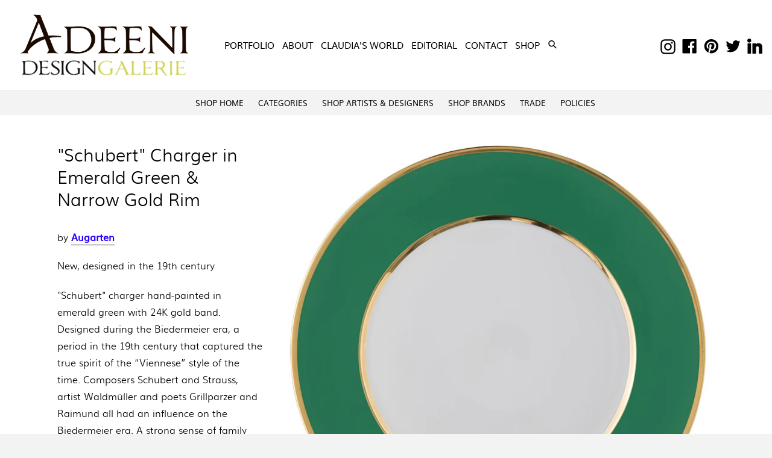

--- FILE ---
content_type: text/html; charset=utf-8
request_url: https://adeenidesigngroup.com/collections/augarten/products/schubert-charger-in-emerald-green-narrow-gold-rim
body_size: 51747
content:
<!doctype html>
<!--[if IE 9]> <html class="ie9 no-js" lang="en"> <![endif]-->
<!--[if (gt IE 9)|!(IE)]><!--> <html class=" template-product no-js" lang="en"> <!--<![endif]-->
<head>
  <meta charset="utf-8">
  <meta http-equiv="X-UA-Compatible" content="IE=edge,chrome=1">
  <meta name="viewport" content="width=device-width,initial-scale=1">
  <meta name="theme-color" content="#7796A8">
  <link rel="canonical" href="https://adeenidesigngroup.com/products/schubert-charger-in-emerald-green-narrow-gold-rim">

  
    <link rel="shortcut icon" href="//adeenidesigngroup.com/cdn/shop/files/favicon-2_32x32.png?v=1620038440" type="image/png">
  

  
  <title>
    &quot;Schubert&quot; Charger in Emerald Green &amp; Narrow Gold Rim
    
    
    
      &ndash; Adeeni Design Group &amp; Adeeni Design Galerie
    
  </title>

  
    <meta name="description" content="by Augarten  New, designed in the 19th century &quot;Schubert&quot; charger hand-painted in emerald green with 24K gold band.  Designed during the Biedermeier era, a period in the 19th century that captured the true spirit of the “Viennese” style of the time. Composers Schubert and Strauss, artist Waldmüller and poets Grillparze">
  

  <!-- /snippets/social-meta-tags.liquid -->
<meta property="og:site_name" content="Adeeni Design Group &amp; Adeeni Design Galerie">
<meta property="og:url" content="https://adeenidesigngroup.com/products/schubert-charger-in-emerald-green-narrow-gold-rim">
<meta property="og:title" content=""Schubert" Charger in Emerald Green & Narrow Gold Rim">
<meta property="og:type" content="product">
<meta property="og:description" content="by Augarten  New, designed in the 19th century &quot;Schubert&quot; charger hand-painted in emerald green with 24K gold band.  Designed during the Biedermeier era, a period in the 19th century that captured the true spirit of the “Viennese” style of the time. Composers Schubert and Strauss, artist Waldmüller and poets Grillparze"><meta property="og:price:amount" content="418.00">
  <meta property="og:price:currency" content="USD"><meta property="og:image" content="http://adeenidesigngroup.com/cdn/shop/products/Augarten_Emerald_Gold_Charger_46f8af34-996a-4147-b9ad-422b5ed61198_1024x1024.jpg?v=1743014373"><meta property="og:image" content="http://adeenidesigngroup.com/cdn/shop/products/Augarten_Belvedere_Schubert_Emerald_1024x1024.jpg?v=1743014373"><meta property="og:image" content="http://adeenidesigngroup.com/cdn/shop/products/Augarten_Schubert_White_Gold_Charger_2f9faec2-0af1-41ef-b75b-942c096db5a4_1024x1024.jpg?v=1743014373">
<meta property="og:image:secure_url" content="https://adeenidesigngroup.com/cdn/shop/products/Augarten_Emerald_Gold_Charger_46f8af34-996a-4147-b9ad-422b5ed61198_1024x1024.jpg?v=1743014373"><meta property="og:image:secure_url" content="https://adeenidesigngroup.com/cdn/shop/products/Augarten_Belvedere_Schubert_Emerald_1024x1024.jpg?v=1743014373"><meta property="og:image:secure_url" content="https://adeenidesigngroup.com/cdn/shop/products/Augarten_Schubert_White_Gold_Charger_2f9faec2-0af1-41ef-b75b-942c096db5a4_1024x1024.jpg?v=1743014373">

<meta name="twitter:site" content="@ClaudiaJuestel">
<meta name="twitter:card" content="summary_large_image">
<meta name="twitter:title" content=""Schubert" Charger in Emerald Green & Narrow Gold Rim">
<meta name="twitter:description" content="by Augarten  New, designed in the 19th century &quot;Schubert&quot; charger hand-painted in emerald green with 24K gold band.  Designed during the Biedermeier era, a period in the 19th century that captured the true spirit of the “Viennese” style of the time. Composers Schubert and Strauss, artist Waldmüller and poets Grillparze">

<link href='https://fonts.googleapis.com/css?family=Muli' rel='stylesheet'>
  <link href="//adeenidesigngroup.com/cdn/shop/t/19/assets/theme.scss.css?v=79253797349967072861768900152" rel="stylesheet" type="text/css" media="all" />
        <link rel="stylesheet" type="text/css" href="//adeenidesigngroup.com/cdn/shop/t/19/assets/slide1.css?v=145614023298840430721757313526"/>

      <link rel="stylesheet" type="text/css" href="//adeenidesigngroup.com/cdn/shop/t/19/assets/slide.css?v=171322643033043946631757313526"/>
  <link rel="stylesheet" type="text/css" href="//cdn.jsdelivr.net/npm/slick-carousel@1.8.1/slick/slick.css"/>


  

  <link href="//fonts.googleapis.com/css?family=Work+Sans:400,700" rel="stylesheet" type="text/css" media="all" />


  

    <link href="//fonts.googleapis.com/css?family=Work+Sans:600" rel="stylesheet" type="text/css" media="all" />
  



  <script>
    var theme = {
      strings: {
        addToCart: "Add to cart",
        soldOut: "Sold out",
        unavailable: "Unavailable",
        showMore: "Show More",
        showLess: "Show Less"
      },
      moneyFormat: "${{amount}}"
    }

    document.documentElement.className = document.documentElement.className.replace('no-js', 'js');
  </script>

  <!--[if (lte IE 9) ]><script src="//adeenidesigngroup.com/cdn/shop/t/19/assets/match-media.min.js?v=22265819453975888031757313526" type="text/javascript"></script><![endif]-->

  

  <!--[if (gt IE 9)|!(IE)]><!--><script src="//adeenidesigngroup.com/cdn/shop/t/19/assets/vendor.js?v=136118274122071307521757313526" defer="defer"></script><!--<![endif]-->
  <!--[if lte IE 9]><script src="//adeenidesigngroup.com/cdn/shop/t/19/assets/vendor.js?v=136118274122071307521757313526"></script><![endif]-->

  <!--[if (gt IE 9)|!(IE)]><!--><script src="//adeenidesigngroup.com/cdn/shop/t/19/assets/theme.js?v=6261428015928359491757313526" defer="defer"></script><!--<![endif]-->
  <!--[if lte IE 9]><script src="//adeenidesigngroup.com/cdn/shop/t/19/assets/theme.js?v=6261428015928359491757313526"></script><![endif]-->
<script src="//adeenidesigngroup.com/cdn/shop/t/19/assets/jquery.instagramFeed.min.js?v=32664234410382662501757313526" defer="defer"></script> 
  <script src="https://cdnjs.cloudflare.com/ajax/libs/jquery/2.2.4/jquery.min.js"></script>

<script src="//cdnjs.cloudflare.com/ajax/libs/jquery-easing/1.3/jquery.easing.min.js"></script>
  <script src="//adeenidesigngroup.com/cdn/shop/t/19/assets/drupal.js?v=52088626981975137031757313526" ></script>



  <script src="//adeenidesigngroup.com/cdn/shop/t/19/assets/jquery.js?v=12370569181314952031757313526" ></script>
  <script src="//adeenidesigngroup.com/cdn/shop/t/19/assets/flexslide.js?v=8403263757082171941757313526" ></script>

  <script src="//adeenidesigngroup.com/cdn/shop/t/19/assets/custom.js?v=138970145611661746611757313526" ></script>

<script src="//adeenidesigngroup.com/cdn/shop/t/19/assets/ajaxinate.js?v=154369033090269732931757313526" defer="defer"></script>

  <script>window.performance && window.performance.mark && window.performance.mark('shopify.content_for_header.start');</script><meta id="shopify-digital-wallet" name="shopify-digital-wallet" content="/15385773/digital_wallets/dialog">
<meta name="shopify-checkout-api-token" content="0a83070c5593c0a93e2e29e7c23612a0">
<link rel="alternate" type="application/json+oembed" href="https://adeenidesigngroup.com/products/schubert-charger-in-emerald-green-narrow-gold-rim.oembed">
<script async="async" src="/checkouts/internal/preloads.js?locale=en-US"></script>
<link rel="preconnect" href="https://shop.app" crossorigin="anonymous">
<script async="async" src="https://shop.app/checkouts/internal/preloads.js?locale=en-US&shop_id=15385773" crossorigin="anonymous"></script>
<script id="apple-pay-shop-capabilities" type="application/json">{"shopId":15385773,"countryCode":"US","currencyCode":"USD","merchantCapabilities":["supports3DS"],"merchantId":"gid:\/\/shopify\/Shop\/15385773","merchantName":"Adeeni Design Group \u0026 Adeeni Design Galerie","requiredBillingContactFields":["postalAddress","email"],"requiredShippingContactFields":["postalAddress","email"],"shippingType":"shipping","supportedNetworks":["visa","masterCard","amex","discover","elo","jcb"],"total":{"type":"pending","label":"Adeeni Design Group \u0026 Adeeni Design Galerie","amount":"1.00"},"shopifyPaymentsEnabled":true,"supportsSubscriptions":true}</script>
<script id="shopify-features" type="application/json">{"accessToken":"0a83070c5593c0a93e2e29e7c23612a0","betas":["rich-media-storefront-analytics"],"domain":"adeenidesigngroup.com","predictiveSearch":true,"shopId":15385773,"locale":"en"}</script>
<script>var Shopify = Shopify || {};
Shopify.shop = "adeeni-design-galerie.myshopify.com";
Shopify.locale = "en";
Shopify.currency = {"active":"USD","rate":"1.0"};
Shopify.country = "US";
Shopify.theme = {"name":"Copy of Dev [ Slider Show ]-1","id":147825393835,"schema_name":"Debut","schema_version":"1.0.0","theme_store_id":1049,"role":"main"};
Shopify.theme.handle = "null";
Shopify.theme.style = {"id":null,"handle":null};
Shopify.cdnHost = "adeenidesigngroup.com/cdn";
Shopify.routes = Shopify.routes || {};
Shopify.routes.root = "/";</script>
<script type="module">!function(o){(o.Shopify=o.Shopify||{}).modules=!0}(window);</script>
<script>!function(o){function n(){var o=[];function n(){o.push(Array.prototype.slice.apply(arguments))}return n.q=o,n}var t=o.Shopify=o.Shopify||{};t.loadFeatures=n(),t.autoloadFeatures=n()}(window);</script>
<script>
  window.ShopifyPay = window.ShopifyPay || {};
  window.ShopifyPay.apiHost = "shop.app\/pay";
  window.ShopifyPay.redirectState = null;
</script>
<script id="shop-js-analytics" type="application/json">{"pageType":"product"}</script>
<script defer="defer" async type="module" src="//adeenidesigngroup.com/cdn/shopifycloud/shop-js/modules/v2/client.init-shop-cart-sync_BT-GjEfc.en.esm.js"></script>
<script defer="defer" async type="module" src="//adeenidesigngroup.com/cdn/shopifycloud/shop-js/modules/v2/chunk.common_D58fp_Oc.esm.js"></script>
<script defer="defer" async type="module" src="//adeenidesigngroup.com/cdn/shopifycloud/shop-js/modules/v2/chunk.modal_xMitdFEc.esm.js"></script>
<script type="module">
  await import("//adeenidesigngroup.com/cdn/shopifycloud/shop-js/modules/v2/client.init-shop-cart-sync_BT-GjEfc.en.esm.js");
await import("//adeenidesigngroup.com/cdn/shopifycloud/shop-js/modules/v2/chunk.common_D58fp_Oc.esm.js");
await import("//adeenidesigngroup.com/cdn/shopifycloud/shop-js/modules/v2/chunk.modal_xMitdFEc.esm.js");

  window.Shopify.SignInWithShop?.initShopCartSync?.({"fedCMEnabled":true,"windoidEnabled":true});

</script>
<script>
  window.Shopify = window.Shopify || {};
  if (!window.Shopify.featureAssets) window.Shopify.featureAssets = {};
  window.Shopify.featureAssets['shop-js'] = {"shop-cart-sync":["modules/v2/client.shop-cart-sync_DZOKe7Ll.en.esm.js","modules/v2/chunk.common_D58fp_Oc.esm.js","modules/v2/chunk.modal_xMitdFEc.esm.js"],"init-fed-cm":["modules/v2/client.init-fed-cm_B6oLuCjv.en.esm.js","modules/v2/chunk.common_D58fp_Oc.esm.js","modules/v2/chunk.modal_xMitdFEc.esm.js"],"shop-cash-offers":["modules/v2/client.shop-cash-offers_D2sdYoxE.en.esm.js","modules/v2/chunk.common_D58fp_Oc.esm.js","modules/v2/chunk.modal_xMitdFEc.esm.js"],"shop-login-button":["modules/v2/client.shop-login-button_QeVjl5Y3.en.esm.js","modules/v2/chunk.common_D58fp_Oc.esm.js","modules/v2/chunk.modal_xMitdFEc.esm.js"],"pay-button":["modules/v2/client.pay-button_DXTOsIq6.en.esm.js","modules/v2/chunk.common_D58fp_Oc.esm.js","modules/v2/chunk.modal_xMitdFEc.esm.js"],"shop-button":["modules/v2/client.shop-button_DQZHx9pm.en.esm.js","modules/v2/chunk.common_D58fp_Oc.esm.js","modules/v2/chunk.modal_xMitdFEc.esm.js"],"avatar":["modules/v2/client.avatar_BTnouDA3.en.esm.js"],"init-windoid":["modules/v2/client.init-windoid_CR1B-cfM.en.esm.js","modules/v2/chunk.common_D58fp_Oc.esm.js","modules/v2/chunk.modal_xMitdFEc.esm.js"],"init-shop-for-new-customer-accounts":["modules/v2/client.init-shop-for-new-customer-accounts_C_vY_xzh.en.esm.js","modules/v2/client.shop-login-button_QeVjl5Y3.en.esm.js","modules/v2/chunk.common_D58fp_Oc.esm.js","modules/v2/chunk.modal_xMitdFEc.esm.js"],"init-shop-email-lookup-coordinator":["modules/v2/client.init-shop-email-lookup-coordinator_BI7n9ZSv.en.esm.js","modules/v2/chunk.common_D58fp_Oc.esm.js","modules/v2/chunk.modal_xMitdFEc.esm.js"],"init-shop-cart-sync":["modules/v2/client.init-shop-cart-sync_BT-GjEfc.en.esm.js","modules/v2/chunk.common_D58fp_Oc.esm.js","modules/v2/chunk.modal_xMitdFEc.esm.js"],"shop-toast-manager":["modules/v2/client.shop-toast-manager_DiYdP3xc.en.esm.js","modules/v2/chunk.common_D58fp_Oc.esm.js","modules/v2/chunk.modal_xMitdFEc.esm.js"],"init-customer-accounts":["modules/v2/client.init-customer-accounts_D9ZNqS-Q.en.esm.js","modules/v2/client.shop-login-button_QeVjl5Y3.en.esm.js","modules/v2/chunk.common_D58fp_Oc.esm.js","modules/v2/chunk.modal_xMitdFEc.esm.js"],"init-customer-accounts-sign-up":["modules/v2/client.init-customer-accounts-sign-up_iGw4briv.en.esm.js","modules/v2/client.shop-login-button_QeVjl5Y3.en.esm.js","modules/v2/chunk.common_D58fp_Oc.esm.js","modules/v2/chunk.modal_xMitdFEc.esm.js"],"shop-follow-button":["modules/v2/client.shop-follow-button_CqMgW2wH.en.esm.js","modules/v2/chunk.common_D58fp_Oc.esm.js","modules/v2/chunk.modal_xMitdFEc.esm.js"],"checkout-modal":["modules/v2/client.checkout-modal_xHeaAweL.en.esm.js","modules/v2/chunk.common_D58fp_Oc.esm.js","modules/v2/chunk.modal_xMitdFEc.esm.js"],"shop-login":["modules/v2/client.shop-login_D91U-Q7h.en.esm.js","modules/v2/chunk.common_D58fp_Oc.esm.js","modules/v2/chunk.modal_xMitdFEc.esm.js"],"lead-capture":["modules/v2/client.lead-capture_BJmE1dJe.en.esm.js","modules/v2/chunk.common_D58fp_Oc.esm.js","modules/v2/chunk.modal_xMitdFEc.esm.js"],"payment-terms":["modules/v2/client.payment-terms_Ci9AEqFq.en.esm.js","modules/v2/chunk.common_D58fp_Oc.esm.js","modules/v2/chunk.modal_xMitdFEc.esm.js"]};
</script>
<script>(function() {
  var isLoaded = false;
  function asyncLoad() {
    if (isLoaded) return;
    isLoaded = true;
    var urls = ["https:\/\/formbuilder.hulkapps.com\/skeletopapp.js?shop=adeeni-design-galerie.myshopify.com","\/\/www.powr.io\/powr.js?powr-token=adeeni-design-galerie.myshopify.com\u0026external-type=shopify\u0026shop=adeeni-design-galerie.myshopify.com","https:\/\/cdn.nfcube.com\/instafeed-a8893050aef51e20154f548d6b8ec132.js?shop=adeeni-design-galerie.myshopify.com"];
    for (var i = 0; i < urls.length; i++) {
      var s = document.createElement('script');
      s.type = 'text/javascript';
      s.async = true;
      s.src = urls[i];
      var x = document.getElementsByTagName('script')[0];
      x.parentNode.insertBefore(s, x);
    }
  };
  if(window.attachEvent) {
    window.attachEvent('onload', asyncLoad);
  } else {
    window.addEventListener('load', asyncLoad, false);
  }
})();</script>
<script id="__st">var __st={"a":15385773,"offset":-28800,"reqid":"a102bd78-228e-448e-ac4a-116066793cf9-1769232874","pageurl":"adeenidesigngroup.com\/collections\/augarten\/products\/schubert-charger-in-emerald-green-narrow-gold-rim","u":"bfb129e57989","p":"product","rtyp":"product","rid":1430977314910};</script>
<script>window.ShopifyPaypalV4VisibilityTracking = true;</script>
<script id="captcha-bootstrap">!function(){'use strict';const t='contact',e='account',n='new_comment',o=[[t,t],['blogs',n],['comments',n],[t,'customer']],c=[[e,'customer_login'],[e,'guest_login'],[e,'recover_customer_password'],[e,'create_customer']],r=t=>t.map((([t,e])=>`form[action*='/${t}']:not([data-nocaptcha='true']) input[name='form_type'][value='${e}']`)).join(','),a=t=>()=>t?[...document.querySelectorAll(t)].map((t=>t.form)):[];function s(){const t=[...o],e=r(t);return a(e)}const i='password',u='form_key',d=['recaptcha-v3-token','g-recaptcha-response','h-captcha-response',i],f=()=>{try{return window.sessionStorage}catch{return}},m='__shopify_v',_=t=>t.elements[u];function p(t,e,n=!1){try{const o=window.sessionStorage,c=JSON.parse(o.getItem(e)),{data:r}=function(t){const{data:e,action:n}=t;return t[m]||n?{data:e,action:n}:{data:t,action:n}}(c);for(const[e,n]of Object.entries(r))t.elements[e]&&(t.elements[e].value=n);n&&o.removeItem(e)}catch(o){console.error('form repopulation failed',{error:o})}}const l='form_type',E='cptcha';function T(t){t.dataset[E]=!0}const w=window,h=w.document,L='Shopify',v='ce_forms',y='captcha';let A=!1;((t,e)=>{const n=(g='f06e6c50-85a8-45c8-87d0-21a2b65856fe',I='https://cdn.shopify.com/shopifycloud/storefront-forms-hcaptcha/ce_storefront_forms_captcha_hcaptcha.v1.5.2.iife.js',D={infoText:'Protected by hCaptcha',privacyText:'Privacy',termsText:'Terms'},(t,e,n)=>{const o=w[L][v],c=o.bindForm;if(c)return c(t,g,e,D).then(n);var r;o.q.push([[t,g,e,D],n]),r=I,A||(h.body.append(Object.assign(h.createElement('script'),{id:'captcha-provider',async:!0,src:r})),A=!0)});var g,I,D;w[L]=w[L]||{},w[L][v]=w[L][v]||{},w[L][v].q=[],w[L][y]=w[L][y]||{},w[L][y].protect=function(t,e){n(t,void 0,e),T(t)},Object.freeze(w[L][y]),function(t,e,n,w,h,L){const[v,y,A,g]=function(t,e,n){const i=e?o:[],u=t?c:[],d=[...i,...u],f=r(d),m=r(i),_=r(d.filter((([t,e])=>n.includes(e))));return[a(f),a(m),a(_),s()]}(w,h,L),I=t=>{const e=t.target;return e instanceof HTMLFormElement?e:e&&e.form},D=t=>v().includes(t);t.addEventListener('submit',(t=>{const e=I(t);if(!e)return;const n=D(e)&&!e.dataset.hcaptchaBound&&!e.dataset.recaptchaBound,o=_(e),c=g().includes(e)&&(!o||!o.value);(n||c)&&t.preventDefault(),c&&!n&&(function(t){try{if(!f())return;!function(t){const e=f();if(!e)return;const n=_(t);if(!n)return;const o=n.value;o&&e.removeItem(o)}(t);const e=Array.from(Array(32),(()=>Math.random().toString(36)[2])).join('');!function(t,e){_(t)||t.append(Object.assign(document.createElement('input'),{type:'hidden',name:u})),t.elements[u].value=e}(t,e),function(t,e){const n=f();if(!n)return;const o=[...t.querySelectorAll(`input[type='${i}']`)].map((({name:t})=>t)),c=[...d,...o],r={};for(const[a,s]of new FormData(t).entries())c.includes(a)||(r[a]=s);n.setItem(e,JSON.stringify({[m]:1,action:t.action,data:r}))}(t,e)}catch(e){console.error('failed to persist form',e)}}(e),e.submit())}));const S=(t,e)=>{t&&!t.dataset[E]&&(n(t,e.some((e=>e===t))),T(t))};for(const o of['focusin','change'])t.addEventListener(o,(t=>{const e=I(t);D(e)&&S(e,y())}));const B=e.get('form_key'),M=e.get(l),P=B&&M;t.addEventListener('DOMContentLoaded',(()=>{const t=y();if(P)for(const e of t)e.elements[l].value===M&&p(e,B);[...new Set([...A(),...v().filter((t=>'true'===t.dataset.shopifyCaptcha))])].forEach((e=>S(e,t)))}))}(h,new URLSearchParams(w.location.search),n,t,e,['guest_login'])})(!0,!0)}();</script>
<script integrity="sha256-4kQ18oKyAcykRKYeNunJcIwy7WH5gtpwJnB7kiuLZ1E=" data-source-attribution="shopify.loadfeatures" defer="defer" src="//adeenidesigngroup.com/cdn/shopifycloud/storefront/assets/storefront/load_feature-a0a9edcb.js" crossorigin="anonymous"></script>
<script crossorigin="anonymous" defer="defer" src="//adeenidesigngroup.com/cdn/shopifycloud/storefront/assets/shopify_pay/storefront-65b4c6d7.js?v=20250812"></script>
<script data-source-attribution="shopify.dynamic_checkout.dynamic.init">var Shopify=Shopify||{};Shopify.PaymentButton=Shopify.PaymentButton||{isStorefrontPortableWallets:!0,init:function(){window.Shopify.PaymentButton.init=function(){};var t=document.createElement("script");t.src="https://adeenidesigngroup.com/cdn/shopifycloud/portable-wallets/latest/portable-wallets.en.js",t.type="module",document.head.appendChild(t)}};
</script>
<script data-source-attribution="shopify.dynamic_checkout.buyer_consent">
  function portableWalletsHideBuyerConsent(e){var t=document.getElementById("shopify-buyer-consent"),n=document.getElementById("shopify-subscription-policy-button");t&&n&&(t.classList.add("hidden"),t.setAttribute("aria-hidden","true"),n.removeEventListener("click",e))}function portableWalletsShowBuyerConsent(e){var t=document.getElementById("shopify-buyer-consent"),n=document.getElementById("shopify-subscription-policy-button");t&&n&&(t.classList.remove("hidden"),t.removeAttribute("aria-hidden"),n.addEventListener("click",e))}window.Shopify?.PaymentButton&&(window.Shopify.PaymentButton.hideBuyerConsent=portableWalletsHideBuyerConsent,window.Shopify.PaymentButton.showBuyerConsent=portableWalletsShowBuyerConsent);
</script>
<script data-source-attribution="shopify.dynamic_checkout.cart.bootstrap">document.addEventListener("DOMContentLoaded",(function(){function t(){return document.querySelector("shopify-accelerated-checkout-cart, shopify-accelerated-checkout")}if(t())Shopify.PaymentButton.init();else{new MutationObserver((function(e,n){t()&&(Shopify.PaymentButton.init(),n.disconnect())})).observe(document.body,{childList:!0,subtree:!0})}}));
</script>
<link id="shopify-accelerated-checkout-styles" rel="stylesheet" media="screen" href="https://adeenidesigngroup.com/cdn/shopifycloud/portable-wallets/latest/accelerated-checkout-backwards-compat.css" crossorigin="anonymous">
<style id="shopify-accelerated-checkout-cart">
        #shopify-buyer-consent {
  margin-top: 1em;
  display: inline-block;
  width: 100%;
}

#shopify-buyer-consent.hidden {
  display: none;
}

#shopify-subscription-policy-button {
  background: none;
  border: none;
  padding: 0;
  text-decoration: underline;
  font-size: inherit;
  cursor: pointer;
}

#shopify-subscription-policy-button::before {
  box-shadow: none;
}

      </style>

<script>window.performance && window.performance.mark && window.performance.mark('shopify.content_for_header.end');</script>
<!-- BEGIN app block: shopify://apps/kor-order-limit-quantity/blocks/app-embed/143c1e59-4c01-4de6-ad3e-90b86ada592d -->


<!-- BEGIN app snippet: mc-checkout --><script type="text/javascript">
  
  const mcLimitKORData1 = {"priority":{"default_priority":["VARIANT_LIMIT","PRODUCT_LIMIT","COLLECTION_MIN_MAX","TAG_LIMIT","GLOBAL_LIMIT"],"cart_amount":["CART_LIMIT","AMOUNT_LIMIT","TAGS_AMOUNT_LIMIT","TOTAL_WEIGHT"]},"config":{"override_amount":null},"messages":{"upper_limit_msg":"You can Purchase Max \u003cstrong\u003e{%-limit-%} \u003c\/strong\u003eQty of \u003cstrong\u003e{%-product_title-%}\u003c\/strong\u003e","lower_limit_msg":"You Need to Purchase at least \u003cstrong\u003e{%-limit-%} \u003c\/strong\u003e Qty of \u003cstrong\u003e{%-product_title-%}\u003c\/strong\u003e.","increment_limit_msg":"You can buy  \u003cstrong\u003e{%-product_title-%}\u003c\/strong\u003e in multiples of \u003cstrong\u003e{%-limit-%}\u003c\/strong\u003e.","lifetime_limit_msg":"You can purchase max \u003cstrong\u003e {%-limit-%} \u003c\/strong\u003e of \u003cstrong\u003e {%-product_title-%} \u003c\/strong\u003e in lifetime"},"global":{"info":null},"products":{"info":{"8403324369":{"purchase_limit":500,"min_purchase_limit":8,"increment_qty":null,"life_time_limit":1},"8403336401":{"purchase_limit":500,"min_purchase_limit":8,"increment_qty":null,"life_time_limit":1},"8403339025":{"purchase_limit":500,"min_purchase_limit":8,"increment_qty":null,"life_time_limit":1},"8403325713":{"purchase_limit":500,"min_purchase_limit":8,"increment_qty":null,"life_time_limit":1},"8403337105":{"purchase_limit":500,"min_purchase_limit":8,"increment_qty":null,"life_time_limit":1},"8853152337":{"purchase_limit":500,"min_purchase_limit":8,"increment_qty":null,"life_time_limit":1},"8853215761":{"purchase_limit":500,"min_purchase_limit":8,"increment_qty":null,"life_time_limit":1},"8853392017":{"purchase_limit":500,"min_purchase_limit":8,"increment_qty":null,"life_time_limit":1},"9699971537":{"purchase_limit":500,"min_purchase_limit":8,"increment_qty":null,"life_time_limit":1},"1395907657822":{"purchase_limit":500,"min_purchase_limit":8,"increment_qty":null,"life_time_limit":1},"1395908837470":{"purchase_limit":500,"min_purchase_limit":8,"increment_qty":null,"life_time_limit":1},"1429985624158":{"purchase_limit":500,"min_purchase_limit":8,"increment_qty":null,"life_time_limit":1},"1430012297310":{"purchase_limit":500,"min_purchase_limit":8,"increment_qty":null,"life_time_limit":1},"1679375204446":{"purchase_limit":500,"min_purchase_limit":8,"increment_qty":null,"life_time_limit":1},"3614262329438":{"purchase_limit":500,"min_purchase_limit":8,"increment_qty":null,"life_time_limit":1},"3614262853726":{"purchase_limit":500,"min_purchase_limit":8,"increment_qty":null,"life_time_limit":1},"3614267211870":{"purchase_limit":500,"min_purchase_limit":8,"increment_qty":null,"life_time_limit":1},"4697821937758":{"purchase_limit":500,"min_purchase_limit":8,"increment_qty":null,"life_time_limit":1},"4697826656350":{"purchase_limit":500,"min_purchase_limit":8,"increment_qty":null,"life_time_limit":1},"4697842090078":{"purchase_limit":500,"min_purchase_limit":8,"increment_qty":null,"life_time_limit":1},"4697848971358":{"purchase_limit":500,"min_purchase_limit":8,"increment_qty":null,"life_time_limit":1},"4697853263966":{"purchase_limit":500,"min_purchase_limit":8,"increment_qty":null,"life_time_limit":1},"4699796308062":{"purchase_limit":500,"min_purchase_limit":8,"increment_qty":null,"life_time_limit":1},"4699805188190":{"purchase_limit":500,"min_purchase_limit":8,"increment_qty":null,"life_time_limit":1},"4699826323550":{"purchase_limit":500,"min_purchase_limit":8,"increment_qty":null,"life_time_limit":1},"4699838283870":{"purchase_limit":500,"min_purchase_limit":8,"increment_qty":null,"life_time_limit":1},"4699858436190":{"purchase_limit":500,"min_purchase_limit":8,"increment_qty":null,"life_time_limit":1},"4699866464350":{"purchase_limit":500,"min_purchase_limit":8,"increment_qty":null,"life_time_limit":1},"4701844734046":{"purchase_limit":500,"min_purchase_limit":8,"increment_qty":null,"life_time_limit":1},"7618256863403":{"purchase_limit":500,"min_purchase_limit":8,"increment_qty":null,"life_time_limit":1},"7604328169643":{"purchase_limit":500,"min_purchase_limit":2,"increment_qty":null,"life_time_limit":1},"7604356546731":{"purchase_limit":500,"min_purchase_limit":3,"increment_qty":null,"life_time_limit":1},"7604366377131":{"purchase_limit":500,"min_purchase_limit":4,"increment_qty":null,"life_time_limit":1},"7604389806251":{"purchase_limit":500,"min_purchase_limit":2,"increment_qty":null,"life_time_limit":1},"7605910274219":{"purchase_limit":500,"min_purchase_limit":3,"increment_qty":null,"life_time_limit":1},"7605919940779":{"purchase_limit":500,"min_purchase_limit":4,"increment_qty":null,"life_time_limit":1},"7605928362155":{"purchase_limit":500,"min_purchase_limit":2,"increment_qty":null,"life_time_limit":1},"7605931409579":{"purchase_limit":500,"min_purchase_limit":2,"increment_qty":null,"life_time_limit":1},"7605933015211":{"purchase_limit":500,"min_purchase_limit":3,"increment_qty":null,"life_time_limit":1},"7605938094251":{"purchase_limit":500,"min_purchase_limit":3,"increment_qty":null,"life_time_limit":1},"7605971288235":{"purchase_limit":500,"min_purchase_limit":2,"increment_qty":null,"life_time_limit":1},"7605999534251":{"purchase_limit":500,"min_purchase_limit":2,"increment_qty":null,"life_time_limit":500},"7606071361707":{"purchase_limit":100,"min_purchase_limit":4,"increment_qty":null,"life_time_limit":1},"7606176121003":{"purchase_limit":100,"min_purchase_limit":4,"increment_qty":null,"life_time_limit":1},"7606858350763":{"purchase_limit":100,"min_purchase_limit":4,"increment_qty":null,"life_time_limit":1},"8293559042219":{"purchase_limit":100,"min_purchase_limit":8,"increment_qty":null,"life_time_limit":1},"8293792743595":{"purchase_limit":100,"min_purchase_limit":8,"increment_qty":null,"life_time_limit":1},"8296168259755":{"purchase_limit":100,"min_purchase_limit":8,"increment_qty":null,"life_time_limit":null},"8294497058987":{"purchase_limit":100,"min_purchase_limit":8,"increment_qty":null,"life_time_limit":null},"8392750399659":{"purchase_limit":100,"min_purchase_limit":8,"increment_qty":null,"life_time_limit":null},"8392751546539":{"purchase_limit":100,"min_purchase_limit":8,"increment_qty":null,"life_time_limit":null},"8440226906283":{"purchase_limit":100,"min_purchase_limit":6,"increment_qty":null,"life_time_limit":null},"7618285502635":{"purchase_limit":100,"min_purchase_limit":6,"increment_qty":null,"life_time_limit":null},"8411012333739":{"purchase_limit":100,"min_purchase_limit":6,"increment_qty":null,"life_time_limit":null},"8411003125931":{"purchase_limit":100,"min_purchase_limit":6,"increment_qty":null,"life_time_limit":null},"8411002863787":{"purchase_limit":100,"min_purchase_limit":6,"increment_qty":null,"life_time_limit":null},"8411003420843":{"purchase_limit":100,"min_purchase_limit":6,"increment_qty":null,"life_time_limit":null},"7507291635883":{"purchase_limit":100,"min_purchase_limit":6,"increment_qty":null,"life_time_limit":null},"1430978363486":{"purchase_limit":100,"min_purchase_limit":6,"increment_qty":null,"life_time_limit":null},"1430962634846":{"purchase_limit":100,"min_purchase_limit":6,"increment_qty":null,"life_time_limit":null},"4294057066590":{"purchase_limit":100,"min_purchase_limit":6,"increment_qty":null,"life_time_limit":null},"8392297971883":{"purchase_limit":100,"min_purchase_limit":6,"increment_qty":null,"life_time_limit":null},"8392285225131":{"purchase_limit":100,"min_purchase_limit":6,"increment_qty":null,"life_time_limit":null},"1430953394270":{"purchase_limit":100,"min_purchase_limit":6,"increment_qty":null,"life_time_limit":null},"1430980821086":{"purchase_limit":100,"min_purchase_limit":6,"increment_qty":null,"life_time_limit":null},"4294068011102":{"purchase_limit":100,"min_purchase_limit":6,"increment_qty":null,"life_time_limit":null},"1430952312926":{"purchase_limit":100,"min_purchase_limit":6,"increment_qty":null,"life_time_limit":null},"1430977314910":{"purchase_limit":100,"min_purchase_limit":6,"increment_qty":null,"life_time_limit":null},"8392280047787":{"purchase_limit":100,"min_purchase_limit":6,"increment_qty":null,"life_time_limit":null},"1430955917406":{"purchase_limit":100,"min_purchase_limit":6,"increment_qty":null,"life_time_limit":null},"1430980231262":{"purchase_limit":100,"min_purchase_limit":6,"increment_qty":null,"life_time_limit":null},"1430974759006":{"purchase_limit":100,"min_purchase_limit":6,"increment_qty":null,"life_time_limit":null},"1430960144478":{"purchase_limit":100,"min_purchase_limit":6,"increment_qty":null,"life_time_limit":null},"4294060310622":{"purchase_limit":100,"min_purchase_limit":6,"increment_qty":null,"life_time_limit":null},"8392299643051":{"purchase_limit":100,"min_purchase_limit":6,"increment_qty":null,"life_time_limit":null},"1430958899294":{"purchase_limit":100,"min_purchase_limit":6,"increment_qty":null,"life_time_limit":null},"1430980493406":{"purchase_limit":100,"min_purchase_limit":6,"increment_qty":null,"life_time_limit":null},"1430957883486":{"purchase_limit":100,"min_purchase_limit":6,"increment_qty":null,"life_time_limit":null},"1395905396830":{"purchase_limit":100,"min_purchase_limit":6,"increment_qty":null,"life_time_limit":null},"1430955032670":{"purchase_limit":100,"min_purchase_limit":6,"increment_qty":null,"life_time_limit":null},"1430960799838":{"purchase_limit":100,"min_purchase_limit":6,"increment_qty":null,"life_time_limit":null},"8410986479787":{"purchase_limit":100,"min_purchase_limit":6,"increment_qty":null,"life_time_limit":null},"340070236187":{"purchase_limit":100,"min_purchase_limit":6,"increment_qty":null,"life_time_limit":null},"340068630555":{"purchase_limit":100,"min_purchase_limit":6,"increment_qty":null,"life_time_limit":null},"8410995982507":{"purchase_limit":100,"min_purchase_limit":6,"increment_qty":null,"life_time_limit":null},"8410993328299":{"purchase_limit":100,"min_purchase_limit":6,"increment_qty":null,"life_time_limit":null},"340060405787":{"purchase_limit":100,"min_purchase_limit":6,"increment_qty":null,"life_time_limit":null},"1660843458654":{"purchase_limit":100,"min_purchase_limit":6,"increment_qty":null,"life_time_limit":null},"140659458075":{"purchase_limit":100,"min_purchase_limit":6,"increment_qty":null,"life_time_limit":null},"140665126939":{"purchase_limit":100,"min_purchase_limit":6,"increment_qty":null,"life_time_limit":null},"140658638875":{"purchase_limit":100,"min_purchase_limit":6,"increment_qty":null,"life_time_limit":null},"140657524763":{"purchase_limit":100,"min_purchase_limit":6,"increment_qty":null,"life_time_limit":null},"140540248091":{"purchase_limit":100,"min_purchase_limit":6,"increment_qty":null,"life_time_limit":null},"140660604955":{"purchase_limit":100,"min_purchase_limit":6,"increment_qty":null,"life_time_limit":null},"140666699803":{"purchase_limit":100,"min_purchase_limit":6,"increment_qty":null,"life_time_limit":null},"9405292497":{"purchase_limit":100,"min_purchase_limit":6,"increment_qty":null,"life_time_limit":null},"8410990641323":{"purchase_limit":100,"min_purchase_limit":6,"increment_qty":null,"life_time_limit":null},"8859987793":{"purchase_limit":100,"min_purchase_limit":6,"increment_qty":null,"life_time_limit":null},"8410991952043":{"purchase_limit":100,"min_purchase_limit":6,"increment_qty":null,"life_time_limit":null},"8410989920427":{"purchase_limit":100,"min_purchase_limit":6,"increment_qty":null,"life_time_limit":null},"8410996441259":{"purchase_limit":100,"min_purchase_limit":6,"increment_qty":null,"life_time_limit":null},"8860004945":{"purchase_limit":100,"min_purchase_limit":6,"increment_qty":null,"life_time_limit":null},"4713293316190":{"purchase_limit":100,"min_purchase_limit":2,"increment_qty":null,"life_time_limit":null},"4713298460766":{"purchase_limit":100,"min_purchase_limit":2,"increment_qty":null,"life_time_limit":null},"7735114956971":{"purchase_limit":100,"min_purchase_limit":6,"increment_qty":null,"life_time_limit":null},"7735109845163":{"purchase_limit":100,"min_purchase_limit":6,"increment_qty":null,"life_time_limit":null},"9349822865":{"purchase_limit":100,"min_purchase_limit":6,"increment_qty":null,"life_time_limit":null},"7793299325099":{"purchase_limit":100,"min_purchase_limit":6,"increment_qty":null,"life_time_limit":null},"7793272848555":{"purchase_limit":100,"min_purchase_limit":6,"increment_qty":null,"life_time_limit":null},"4740584243294":{"purchase_limit":100,"min_purchase_limit":2,"increment_qty":null,"life_time_limit":null},"7735113941163":{"purchase_limit":100,"min_purchase_limit":6,"increment_qty":null,"life_time_limit":null},"7507294781611":{"purchase_limit":10,"min_purchase_limit":6,"increment_qty":null,"life_time_limit":null},"7507292258475":{"purchase_limit":10,"min_purchase_limit":6,"increment_qty":null,"life_time_limit":null},"7507292389547":{"purchase_limit":10,"min_purchase_limit":6,"increment_qty":null,"life_time_limit":null},"7686806962347":{"purchase_limit":100,"min_purchase_limit":6,"increment_qty":null,"life_time_limit":null},"7686806765739":{"purchase_limit":100,"min_purchase_limit":6,"increment_qty":null,"life_time_limit":null},"7686807126187":{"purchase_limit":100,"min_purchase_limit":6,"increment_qty":null,"life_time_limit":null},"7686806798507":{"purchase_limit":100,"min_purchase_limit":6,"increment_qty":null,"life_time_limit":null},"7686807224491":{"purchase_limit":100,"min_purchase_limit":6,"increment_qty":null,"life_time_limit":null},"7686807027883":{"purchase_limit":100,"min_purchase_limit":6,"increment_qty":null,"life_time_limit":null},"7471069986987":{"purchase_limit":100,"min_purchase_limit":6,"increment_qty":null,"life_time_limit":null},"3879359348830":{"purchase_limit":100,"min_purchase_limit":6,"increment_qty":null,"life_time_limit":null},"7471063236779":{"purchase_limit":100,"min_purchase_limit":6,"increment_qty":null,"life_time_limit":null},"7471068184747":{"purchase_limit":100,"min_purchase_limit":6,"increment_qty":null,"life_time_limit":null},"7471068741803":{"purchase_limit":100,"min_purchase_limit":6,"increment_qty":null,"life_time_limit":null},"9806327569":{"purchase_limit":100,"min_purchase_limit":6,"increment_qty":null,"life_time_limit":null},"7471030698155":{"purchase_limit":100,"min_purchase_limit":6,"increment_qty":null,"life_time_limit":null},"7470997831851":{"purchase_limit":100,"min_purchase_limit":6,"increment_qty":null,"life_time_limit":null},"9806141777":{"purchase_limit":100,"min_purchase_limit":6,"increment_qty":null,"life_time_limit":null},"7471014346923":{"purchase_limit":100,"min_purchase_limit":6,"increment_qty":null,"life_time_limit":null},"9806203345":{"purchase_limit":100,"min_purchase_limit":6,"increment_qty":null,"life_time_limit":null},"9806311377":{"purchase_limit":100,"min_purchase_limit":6,"increment_qty":null,"life_time_limit":null},"7470982987947":{"purchase_limit":100,"min_purchase_limit":6,"increment_qty":null,"life_time_limit":null},"7470986985643":{"purchase_limit":100,"min_purchase_limit":6,"increment_qty":null,"life_time_limit":null},"7470988198059":{"purchase_limit":100,"min_purchase_limit":6,"increment_qty":null,"life_time_limit":null},"7682773811371":{"purchase_limit":100,"min_purchase_limit":6,"increment_qty":null,"life_time_limit":null},"7682784231595":{"purchase_limit":100,"min_purchase_limit":6,"increment_qty":null,"life_time_limit":null},"7682767749291":{"purchase_limit":100,"min_purchase_limit":6,"increment_qty":null,"life_time_limit":null},"7682783412395":{"purchase_limit":100,"min_purchase_limit":6,"increment_qty":null,"life_time_limit":null},"7682779480235":{"purchase_limit":100,"min_purchase_limit":6,"increment_qty":null,"life_time_limit":null},"7682762145963":{"purchase_limit":100,"min_purchase_limit":6,"increment_qty":null,"life_time_limit":null},"3615722733662":{"purchase_limit":100,"min_purchase_limit":6,"increment_qty":null,"life_time_limit":null},"1622722445406":{"purchase_limit":100,"min_purchase_limit":6,"increment_qty":null,"life_time_limit":null},"4777286434910":{"purchase_limit":100,"min_purchase_limit":6,"increment_qty":null,"life_time_limit":null},"1622715203678":{"purchase_limit":100,"min_purchase_limit":6,"increment_qty":null,"life_time_limit":null},"1622717497438":{"purchase_limit":100,"min_purchase_limit":6,"increment_qty":null,"life_time_limit":null},"1622702063710":{"purchase_limit":100,"min_purchase_limit":6,"increment_qty":null,"life_time_limit":null},"1622713630814":{"purchase_limit":100,"min_purchase_limit":6,"increment_qty":null,"life_time_limit":null},"7514754744491":{"purchase_limit":100,"min_purchase_limit":6,"increment_qty":null,"life_time_limit":null},"1423101886558":{"purchase_limit":100,"min_purchase_limit":6,"increment_qty":null,"life_time_limit":null},"7336330100907":{"purchase_limit":100,"min_purchase_limit":6,"increment_qty":null,"life_time_limit":null},"1316055056478":{"purchase_limit":100,"min_purchase_limit":6,"increment_qty":null,"life_time_limit":null},"1423101952094":{"purchase_limit":100,"min_purchase_limit":6,"increment_qty":null,"life_time_limit":null},"313027526683":{"purchase_limit":100,"min_purchase_limit":6,"increment_qty":null,"life_time_limit":null},"313039159323":{"purchase_limit":100,"min_purchase_limit":6,"increment_qty":null,"life_time_limit":null},"313059147803":{"purchase_limit":100,"min_purchase_limit":6,"increment_qty":null,"life_time_limit":null},"313070649371":{"purchase_limit":100,"min_purchase_limit":6,"increment_qty":null,"life_time_limit":null},"313072484379":{"purchase_limit":100,"min_purchase_limit":6,"increment_qty":null,"life_time_limit":null},"4781813956702":{"purchase_limit":100,"min_purchase_limit":6,"increment_qty":null,"life_time_limit":null},"4781827358814":{"purchase_limit":100,"min_purchase_limit":6,"increment_qty":null,"life_time_limit":null},"4781864058974":{"purchase_limit":100,"min_purchase_limit":6,"increment_qty":null,"life_time_limit":null},"4781865599070":{"purchase_limit":100,"min_purchase_limit":6,"increment_qty":null,"life_time_limit":null},"4781866025054":{"purchase_limit":100,"min_purchase_limit":6,"increment_qty":null,"life_time_limit":null},"4781867106398":{"purchase_limit":100,"min_purchase_limit":6,"increment_qty":null,"life_time_limit":null},"4781851115614":{"purchase_limit":100,"min_purchase_limit":6,"increment_qty":null,"life_time_limit":null},"4781818413150":{"purchase_limit":100,"min_purchase_limit":6,"increment_qty":null,"life_time_limit":null},"4781824442462":{"purchase_limit":100,"min_purchase_limit":6,"increment_qty":null,"life_time_limit":null},"4781823033438":{"purchase_limit":100,"min_purchase_limit":6,"increment_qty":null,"life_time_limit":null},"8277901410475":{"purchase_limit":100,"min_purchase_limit":6,"increment_qty":null,"life_time_limit":null},"7682538700971":{"purchase_limit":100,"min_purchase_limit":6,"increment_qty":null,"life_time_limit":null},"7507314606251":{"purchase_limit":100,"min_purchase_limit":6,"increment_qty":null,"life_time_limit":null},"7680437715115":{"purchase_limit":100,"min_purchase_limit":6,"increment_qty":null,"life_time_limit":null},"4588763480158":{"purchase_limit":100,"min_purchase_limit":6,"increment_qty":null,"life_time_limit":null},"4590310031454":{"purchase_limit":100,"min_purchase_limit":6,"increment_qty":null,"life_time_limit":null},"4590311276638":{"purchase_limit":100,"min_purchase_limit":6,"increment_qty":null,"life_time_limit":null},"4588875874398":{"purchase_limit":100,"min_purchase_limit":6,"increment_qty":null,"life_time_limit":null},"7514772406443":{"purchase_limit":100,"min_purchase_limit":6,"increment_qty":null,"life_time_limit":null},"7506691719339":{"purchase_limit":100,"min_purchase_limit":6,"increment_qty":null,"life_time_limit":null},"7505196220587":{"purchase_limit":100,"min_purchase_limit":6,"increment_qty":null,"life_time_limit":null},"8277884534955":{"purchase_limit":100,"min_purchase_limit":2,"increment_qty":null,"life_time_limit":null},"8277885092011":{"purchase_limit":100,"min_purchase_limit":2,"increment_qty":null,"life_time_limit":null},"7588202086571":{"purchase_limit":100,"min_purchase_limit":2,"increment_qty":null,"life_time_limit":null},"7469908492459":{"purchase_limit":100,"min_purchase_limit":2,"increment_qty":null,"life_time_limit":null},"8277874573483":{"purchase_limit":100,"min_purchase_limit":2,"increment_qty":null,"life_time_limit":null},"313144868891":{"purchase_limit":100,"min_purchase_limit":6,"increment_qty":null,"life_time_limit":null},"313141100571":{"purchase_limit":100,"min_purchase_limit":6,"increment_qty":null,"life_time_limit":null},"313148637211":{"purchase_limit":100,"min_purchase_limit":6,"increment_qty":null,"life_time_limit":null},"313160007707":{"purchase_limit":100,"min_purchase_limit":6,"increment_qty":null,"life_time_limit":null},"313149259803":{"purchase_limit":100,"min_purchase_limit":6,"increment_qty":null,"life_time_limit":null},"8861562961":{"purchase_limit":100,"min_purchase_limit":6,"increment_qty":null,"life_time_limit":null},"8861586513":{"purchase_limit":100,"min_purchase_limit":6,"increment_qty":null,"life_time_limit":null},"8861555729":{"purchase_limit":100,"min_purchase_limit":6,"increment_qty":null,"life_time_limit":null},"8861593297":{"purchase_limit":100,"min_purchase_limit":6,"increment_qty":null,"life_time_limit":null},"8861780177":{"purchase_limit":100,"min_purchase_limit":6,"increment_qty":null,"life_time_limit":null},"8861598289":{"purchase_limit":100,"min_purchase_limit":6,"increment_qty":null,"life_time_limit":null},"8861605137":{"purchase_limit":100,"min_purchase_limit":6,"increment_qty":null,"life_time_limit":null},"8861611153":{"purchase_limit":100,"min_purchase_limit":6,"increment_qty":null,"life_time_limit":null},"8861693009":{"purchase_limit":100,"min_purchase_limit":6,"increment_qty":null,"life_time_limit":null},"4589006684254":{"purchase_limit":100,"min_purchase_limit":6,"increment_qty":null,"life_time_limit":null},"4589019725918":{"purchase_limit":100,"min_purchase_limit":6,"increment_qty":null,"life_time_limit":null},"4589022445662":{"purchase_limit":100,"min_purchase_limit":6,"increment_qty":null,"life_time_limit":null},"4589023756382":{"purchase_limit":100,"min_purchase_limit":6,"increment_qty":null,"life_time_limit":null},"7693932003499":{"purchase_limit":100,"min_purchase_limit":6,"increment_qty":null,"life_time_limit":null},"7682841510059":{"purchase_limit":100,"min_purchase_limit":6,"increment_qty":null,"life_time_limit":null},"4589033554014":{"purchase_limit":100,"min_purchase_limit":6,"increment_qty":null,"life_time_limit":null},"7694365982891":{"purchase_limit":100,"min_purchase_limit":6,"increment_qty":null,"life_time_limit":null},"4592019538014":{"purchase_limit":100,"min_purchase_limit":6,"increment_qty":null,"life_time_limit":null},"7694370865323":{"purchase_limit":100,"min_purchase_limit":6,"increment_qty":null,"life_time_limit":null},"7694370603179":{"purchase_limit":100,"min_purchase_limit":6,"increment_qty":null,"life_time_limit":null},"6174508515499":{"purchase_limit":100,"min_purchase_limit":6,"increment_qty":null,"life_time_limit":null},"7505158111403":{"purchase_limit":100,"min_purchase_limit":6,"increment_qty":null,"life_time_limit":null},"8277893709995":{"purchase_limit":100,"min_purchase_limit":6,"increment_qty":null,"life_time_limit":null},"4590284800094":{"purchase_limit":100,"min_purchase_limit":6,"increment_qty":null,"life_time_limit":null},"4590289027166":{"purchase_limit":100,"min_purchase_limit":6,"increment_qty":null,"life_time_limit":null},"313020153883":{"purchase_limit":100,"min_purchase_limit":6,"increment_qty":null,"life_time_limit":null},"7471216722091":{"purchase_limit":100,"min_purchase_limit":6,"increment_qty":null,"life_time_limit":null},"313017139227":{"purchase_limit":100,"min_purchase_limit":6,"increment_qty":null,"life_time_limit":null},"313013764123":{"purchase_limit":100,"min_purchase_limit":6,"increment_qty":null,"life_time_limit":null},"1446735937630":{"purchase_limit":100,"min_purchase_limit":2,"increment_qty":null,"life_time_limit":null},"1446737576030":{"purchase_limit":100,"min_purchase_limit":4,"increment_qty":null,"life_time_limit":null},"7583554306219":{"purchase_limit":100,"min_purchase_limit":2,"increment_qty":null,"life_time_limit":null},"4693801271390":{"purchase_limit":6,"min_purchase_limit":6,"increment_qty":null,"life_time_limit":null},"7618273673387":{"purchase_limit":100,"min_purchase_limit":4,"increment_qty":null,"life_time_limit":null},"8081803706539":{"purchase_limit":500,"min_purchase_limit":4,"increment_qty":null,"life_time_limit":null},"4740729864286":{"purchase_limit":500,"min_purchase_limit":2,"increment_qty":null,"life_time_limit":null},"4714023551070":{"purchase_limit":500,"min_purchase_limit":1,"increment_qty":null,"life_time_limit":null},"4714015096926":{"purchase_limit":500,"min_purchase_limit":3,"increment_qty":null,"life_time_limit":null},"4709496553566":{"purchase_limit":500,"min_purchase_limit":3,"increment_qty":null,"life_time_limit":null},"4745353035870":{"purchase_limit":500,"min_purchase_limit":3,"increment_qty":null,"life_time_limit":null},"4713402368094":{"purchase_limit":500,"min_purchase_limit":4,"increment_qty":null,"life_time_limit":null},"4715258118238":{"purchase_limit":500,"min_purchase_limit":3,"increment_qty":null,"life_time_limit":null},"4713398042718":{"purchase_limit":500,"min_purchase_limit":4,"increment_qty":null,"life_time_limit":null},"4714037870686":{"purchase_limit":500,"min_purchase_limit":3,"increment_qty":null,"life_time_limit":null},"4714067525726":{"purchase_limit":500,"min_purchase_limit":4,"increment_qty":null,"life_time_limit":null},"4714168582238":{"purchase_limit":500,"min_purchase_limit":4,"increment_qty":null,"life_time_limit":null},"4740784488542":{"purchase_limit":500,"min_purchase_limit":4,"increment_qty":null,"life_time_limit":null},"4740716626014":{"purchase_limit":500,"min_purchase_limit":2,"increment_qty":null,"life_time_limit":null},"4707025092702":{"purchase_limit":500,"min_purchase_limit":2,"increment_qty":null,"life_time_limit":null},"4707125919838":{"purchase_limit":500,"min_purchase_limit":2,"increment_qty":null,"life_time_limit":null},"4740744937566":{"purchase_limit":500,"min_purchase_limit":2,"increment_qty":null,"life_time_limit":null},"4740762107998":{"purchase_limit":500,"min_purchase_limit":3,"increment_qty":null,"life_time_limit":null},"4713362325598":{"purchase_limit":500,"min_purchase_limit":2,"increment_qty":null,"life_time_limit":null},"4713359179870":{"purchase_limit":500,"min_purchase_limit":2,"increment_qty":null,"life_time_limit":null},"4713355673694":{"purchase_limit":500,"min_purchase_limit":2,"increment_qty":null,"life_time_limit":null},"4713352495198":{"purchase_limit":500,"min_purchase_limit":2,"increment_qty":null,"life_time_limit":null},"7681995243691":{"purchase_limit":500,"min_purchase_limit":2,"increment_qty":null,"life_time_limit":null}}},"collectionsProducts":{"info":[]},"variants":{"info":[]},"cart":{"info":null},"amount":{"info":null},"weight":{"info":null,"message":null}};
  
  
  const mcLimitKORData2 = {"locale_messages":{"default":{"general_min_message":"You Need to Purchase at least \u003cstrong\u003e{%-limit-%} \u003c\/strong\u003e Qty of \u003cstrong\u003e{%-product_title-%}\u003c\/strong\u003e.","general_max_message":"You can Purchase Max \u003cstrong\u003e{%-limit-%} \u003c\/strong\u003eQty of \u003cstrong\u003e{%-product_title-%}\u003c\/strong\u003e","general_multiply_message":"You can buy  \u003cstrong\u003e{%-product_title-%}\u003c\/strong\u003e in multiples of \u003cstrong\u003e{%-limit-%}\u003c\/strong\u003e.","order_amt_tag_min_message":"","order_amt_tag_max_message":"","general_lifetime_message":"You can purchase max \u003cstrong\u003e {%-limit-%} \u003c\/strong\u003e of \u003cstrong\u003e {%-product_title-%} \u003c\/strong\u003e in lifetime","cart_min_message":" ","cart_max_message":"","order_amt_min_message":"","order_amt_max_message":"","weight_min_message":"","weight_max_message":""}},"collections":{"info":[]},"tags":[],"modelDesign":"\u003cstyle\u003e.modal-content-custom{background-color: #fefefe;\n              border: 1px solid #888;\n              color: #000000;\n              font-size: 15px;}\u003c\/style\u003e"};
  
  const mcLimitKORData = { ...mcLimitKORData1, ...mcLimitKORData2 };
  
  const mcKorAppSettings = {"plan":3,"hasFreeImpression":false,"disable_add_to_cart":false,"designType":"ALERT","lifetime_limit":{"life_span_type":0,"life_span_days":0,"end_date":null,"start_date":null,"interval":{"date":null,"interval":"custom","custom_days":1}},"pPage":[]};
  
  // For add to cart button Click
  var template = "product";
  function jqueryCode() {
    if (template == 'product') {
      document.addEventListener('DOMContentLoaded', () => {
        $('button[name="add"], .btn-addtocart, .buy-buttons__buttons [data-component="button-action"], .add-to-cart, button[data-action="add-to-cart"], button[type="submit"][data-add-to-cart-text]').click(function (e, options) {
          options = options || {};
          if (!options.eventTrigger) {
            e.preventDefault();
            if (addToCartEventStopPropogation.includes(Shopify.shop)) {
              e.stopImmediatePropagation();
            }
            CheckOnAddToCart().then(function (res) {
              if (res.msg != '') {
                showMessage(res.msg);
              } else {
                if (Shopify.shop == "urbanbaristas.myshopify.com") {
                  $('form[action^="/cart/add"]').submit();
                } else {
                  $(e.target).trigger("click", { eventTrigger: true });
                } updateNumberOfProductLimit(res.qty);
              }
            });
          }
        });
        if (typeof mcKorAppSettings != "undefined" && (mcKorAppSettings?.pPage?.addToCart && mcKorAppSettings?.pPage?.addToCart != "")) {
          $(mcKorAppSettings?.pPage?.addToCart).click(function (e, options) {
            options = options || {};
            if (!options.eventTrigger) {
              e.preventDefault();
              if (addToCartEventStopPropogation.includes(Shopify.shop)) {
                e.stopImmediatePropagation();
              }
              CheckOnAddToCart().then(function (res) {
                if (res.msg != '') {
                  showMessage(res.msg);
                } else {
                  $(e.target).trigger("click", { eventTrigger: true });
                  updateNumberOfProductLimit(res.qty);
                }
              });
            }
          });
        }
      });
    }
  }

  function CheckOnAddToCart() {
    return new Promise(function (resolve) {
      jQuery.getJSON("/cart.js", function (cartItems) {

        var res = window.mcproductresponse.data;
        var msg = '';
        var globalMsg = '';
        let variantMsg = "";
        var collectionMsg = '';
        var tagMsg = '';
        var is_global_limit = false,
          is_product_limit = false,
          is_number_collection_limit = false,
          is_tag_limit = false,
          is_variant_limit = false;
        var productMsg = '';
        //var productData = $('form[action^="/cart/add"], form[action$="/cart/add"]').serializeArray();
        var productId = product_id,
          variantId = '',
          qty = '',
          variantqty = '',
          collectionqty = '';

        var productData = $('form[action^="/cart/add"], form[action$="/cart/add"]').serializeArray();
        if (mcKorAppSettings?.pPage?.fmSelecotor) {
          productData = $(mcKorAppSettings?.pPage?.fmSelecotor).serializeArray();
        }

        // get variant id
        const queryString = window.location.search;
        const urlParams = new URLSearchParams(queryString);
        const variant_id = urlParams.get('variant');

        productData.map((product) => {
          if (product.name == 'quantity') {
            qty = variantqty = collectionqty = parseInt(product.value, 10);
          } else if (product.name == 'id') {
            variantId = product.value;
          }
        })

        cartItems.items.map((item) => {
          if (productId == item.product_id) {
            qty = parseInt(item.quantity, 10) + qty;
          }
          if (variantId == item.id) {
            variantqty = parseInt(item.quantity, 10) + variantqty;
          }
        })

        if (res?.tag?.info) {
          var tagMaxQty = res.tag.info.max_limit;
          var tagMinQty = res.tag.info.min_limit;
          if (tagMinQty != 0 && tagMinQty && tagMaxQty != 0 && tagMaxQty) {
            is_tag_limit = true;
            if (qty > tagMaxQty) {
              tagMsg = res.tag.message.upper_limit_msg;
            } else if (qty < tagMinQty) {
              tagMsg = res.tag.message.lower_limit_msg;
            }
          }
        }

        if (res?.number_of_product_limit?.length > 0) {
          is_number_collection_limit = true;
          res.number_of_product_limit.map(collection => {
            if (collectionqty > collection.remaining_max_qty) {
              collectionMsg = collection.max_msg;
            }
          })
        }


        if (variantId && res?.variants?.length > 0) {
          res.variants.forEach((variant) => {
            if (variant.info.id == variantId) {
              let min_qty = variant.info.lower_limit;
              let max_qty = variant.info.purchase_limit;
              if (max_qty != null && max_qty != 0 && max_qty && min_qty != null && min_qty != 0 && min_qty) {
                is_variant_limit = true;
                if (variantqty > max_qty) {
                  variantMsg = variant.message.upper_limit_msg;
                } else if (variantqty < min_qty) {
                  variantMsg = variant.message.lower_limit_msg;
                }
              }
            }
          });
        }

        if (res?.product?.info) {
          var maxQty = res.product.info.purchase_limit;
          var minQty = res.product.info.min_purchase_limit;
          // var lifetimeQty = res.product.info.life_time_limit || 0;

          var lifetimeQty = res.product.info?.remainingQty;
          var remainingQty = res.product.info?.remainingQty;

          if (minQty != 0 && minQty && maxQty != 0 && maxQty) {
            is_product_limit = true;
            if (lifetimeQty != null && lifetimeQty != undefined && qty > remainingQty) {
              productMsg = res.product.message.lifetime_limit_msg;
            } else if (qty > maxQty) {
              productMsg = res.product.message.upper_limit_msg;
            } else if (qty < minQty) {
              productMsg = res.product.message.lower_limit_msg;
            }
          }
        }

        if (res?.global?.info && Object.keys(res.global.message).length > 0) {
          var globalMaxQty = res.global.info.global_limit;
          var globalMinQty = res.global.info.min_global_limit;

          if (globalMaxQty != null && globalMinQty != null) {
            is_global_limit = true;
            if (qty > globalMaxQty) {
              globalMsg = res.global.message.upper_limit_msg;
            } else if (qty < globalMinQty) {
              globalMsg = res.global.message.lower_limit_msg;
            }
          }
        }

        if (res?.priority) {
          for (const [key, value] of Object.entries(res.priority)) {
            if ((value == "COLLECTION_MIN_MAX" || value == "PRODUCT_LIMIT") && is_product_limit) {
              msg = productMsg;
              break;
            }
            if (value == "VARIANT_LIMIT" && is_variant_limit) {
              msg = variantMsg;
              break;
            }
            if (value == "GLOBAL_LIMIT" && is_global_limit) {
              msg = globalMsg;
              break;
            }
            if (value == "TAG_LIMIT" && is_tag_limit) {
              msg = tagMsg;
              break;
            }
          }
        }

        if (is_number_collection_limit) {
          if (msg) {
            msg += "<br>" + collectionMsg;
          } else {
            msg = collectionMsg;
          }
        }

        var response = {
          msg: msg,
          qty: collectionqty
        }
        resolve(response);
      });
    })
  }

  function updateNumberOfProductLimit(qty) {
    qty = parseInt(qty, 10);
    var res = window.mcproductresponse.data;
    if (res?.number_of_product_limit.length > 0) {
      res?.number_of_product_limit.map(collection => {
        collection.remaining_max_qty = parseInt(collection.remaining_max_qty - qty, 10);
      })
    }
    window.mcproductresponse.data = res;
  }
</script><!-- END app snippet --><!-- BEGIN app snippet: mc-product --><script>
  function mcKorGetDateRangeFromLifeSpan(ctx) {
    const now = new Date();

    // Helpers scoped inside
    function startOfDay(date) {
      return new Date(date.getFullYear(), date.getMonth(), date.getDate());
    }

    function endOfDay(date) {
      return new Date(date.getFullYear(), date.getMonth(), date.getDate(), 23, 59, 59, 999);
    }

    function startOfWeek(date) {
      const d = new Date(date);
      const day = d.getDay();
      const diff = d.getDate() - day + (day === 0 ? -6 : 1); // Monday as start
      return startOfDay(new Date(d.setDate(diff)));
    }

    function endOfWeek(date) {
      const start = startOfWeek(date);
      return endOfDay(new Date(start.getFullYear(), start.getMonth(), start.getDate() + 6));
    }

    function startOfMonth(date) {
      return new Date(date.getFullYear(), date.getMonth(), 1);
    }

    function endOfMonth(date) {
      return new Date(date.getFullYear(), date.getMonth() + 1, 0, 23, 59, 59, 999);
    }

    function startOfYear(date) {
      return new Date(date.getFullYear(), 0, 1);
    }

    function endOfYear(date) {
      return new Date(date.getFullYear(), 11, 31, 23, 59, 59, 999);
    }

    // Main logic
    if (ctx.life_span_type === 2) {
      const startDate = startOfDay(new Date(now.getFullYear(), now.getMonth(), now.getDate() - ctx.life_span_days));
      const endDate = endOfDay(now);
      return [startDate, endDate];
    }

    if (ctx.life_span_type === 4) {
      const startDate = endOfDay(new Date(ctx.start_date));
      const endDate = startOfDay(new Date(ctx.end_date));
      const currentDate = now;

      if (currentDate < startDate || currentDate > endDate) {
        return [null, null];
      }

      return [startDate, endDate];
    }

    if (ctx.life_span_type === 5) {
      const intervalSetting = ctx.user_interval;
      if (!intervalSetting) return [null, null];

      const interval = intervalSetting.interval;

      if (interval === "day") {
        return [startOfDay(now), endOfDay(now)];
      }

      if (interval === "week") {
        return [startOfWeek(now), endOfWeek(now)];
      }

      if (interval === "month") {
        return [startOfMonth(now), endOfMonth(now)];
      }

      if (interval === "year") {
        return [startOfYear(now), endOfYear(now)];
      }

      if (["10", "20", "30", "custom"].includes(interval)) {
        let days = 1;
        let start = new Date();

        if (intervalSetting.date) {
          start = new Date(intervalSetting.date);
        }

        if (["10", "20", "30"].includes(interval)) {
          days = parseInt(interval, 10);
        } else if (interval === "custom") {
          days = parseInt(intervalSetting.custom_days || 1, 10);
        }

        const now = new Date();
        if (now < start) return [null, null];

        const diffDays = Math.floor((now - start) / (1000 * 60 * 60 * 24));
        const multiplier = Math.floor(diffDays / days);

        if (multiplier >= 1) {
          start.setDate(start.getDate() + multiplier * days);
        }

        const end = new Date(start);
        end.setDate(start.getDate() + days);

        return [startOfDay(start), endOfDay(end)];
      }
    }

    return [null, null];
  }

  function mcKorAnalyzeOrdersByDateRange(orders, startDate, endDate) {
        let total_order_amount = 0;
        let order_product_data = {};
        let order_variant_data = {};

        orders.forEach(order => {
            const orderDate = new Date(order.created_at);
            if (startDate && endDate && orderDate >= startDate && orderDate <= endDate) {
            total_order_amount += order.total_price;

            order.line_items.forEach(item => {
                // Count product quantity
                if (!order_product_data[item.product_id]) {
                    order_product_data[item.product_id] = 0;
                }
                order_product_data[item.product_id] += item.quantity;

                // Count variant quantity
                if (!order_variant_data[item.variant_id]) {
                    order_variant_data[item.variant_id] = 0;
                }
                order_variant_data[item.variant_id] += item.quantity;
            });
            }
        });

        return {
            total_order_amount,
            order_product_data,
            order_variant_data
        };
  }
</script>



    <script>
        
            var mcCustomerTagsData = null;
            var mc_customer_id = null;
        
        
        var mcProductData = {"id":1430977314910,"title":"\"Schubert\" Charger in Emerald Green \u0026 Narrow Gold Rim","handle":"schubert-charger-in-emerald-green-narrow-gold-rim","description":"\u003cmeta charset=\"utf-8\"\u003e\n\u003cp\u003eby \u003ca href=\"https:\/\/adeenidesigngroup.com\/collections\/augarten\"\u003e\u003cstrong data-mce-fragment=\"1\"\u003e\u003cfont color=\"#2b00ff\"\u003eAugarten\u003c\/font\u003e\u003c\/strong\u003e\u003c\/a\u003e \u003c\/p\u003e\n\u003cmeta charset=\"utf-8\"\u003e\n\u003cp\u003e\u003cspan\u003eNew, designed in the 19th century\u003c\/span\u003e\u003c\/p\u003e\n\u003cmeta charset=\"utf-8\"\u003e\u003cmeta charset=\"utf-8\"\u003e\n\u003cp\u003e\"Schubert\" charger\u003cb\u003e \u003c\/b\u003ehand-painted in emerald green with 24K gold band.  Designed during the Biedermeier era, a period in the 19th century that captured the true spirit of the “Viennese” style of the time. Composers Schubert and Strauss, artist Waldmüller and poets Grillparzer and Raimund all had an influence on the Biedermeier era. A strong sense of family and comfort led to the particular move towards silverware, beautiful glass and exquisite porcelain. This classic and timeless design exhibits elegant simplicity with a nod to modernity.\u003c\/p\u003e\n\u003cp\u003e12.6\" w x 12.6\" d x 0.79\" h\u003c\/p\u003e\n\u003cmeta charset=\"utf-8\"\u003e\n\u003cp\u003e\u003cspan\u003eThe chargers are available with a narrow or wide 24K gold or platinum rim in light blue, turquoise, cobalt, violet, pink, yellow, light green, emerald green, chocolate, light gray, dark gray, black and Champagne.  Matching dinner and salad\/dessert plates are also available. Please inquire about custom options.\u003c\/span\u003e\u003c\/p\u003e\n\u003cp\u003e\u003cspan\u003eFounded in 1718, the Augarten Porcelain is the second-oldest porcelain manufacturer in Europe. Now as then, porcelain continues to be made and painted by hand. Each piece is thus unique. \u003c\/span\u003e\u003c\/p\u003e","published_at":"2018-08-19T13:54:52-07:00","created_at":"2018-08-19T15:35:57-07:00","vendor":"Augarten","type":"Plate","tags":["Augarten","Chargers","China","Plates","Porcelain","Schubert","Tabletop"],"price":41800,"price_min":41800,"price_max":41800,"available":true,"price_varies":false,"compare_at_price":null,"compare_at_price_min":0,"compare_at_price_max":0,"compare_at_price_varies":false,"variants":[{"id":12496708730974,"title":"Default Title","option1":"Default Title","option2":null,"option3":null,"sku":"AU-TTCH3117","requires_shipping":true,"taxable":true,"featured_image":null,"available":true,"name":"\"Schubert\" Charger in Emerald Green \u0026 Narrow Gold Rim","public_title":null,"options":["Default Title"],"price":41800,"weight":0,"compare_at_price":null,"inventory_quantity":0,"inventory_management":"shopify","inventory_policy":"continue","barcode":"400 001 6825E","requires_selling_plan":false,"selling_plan_allocations":[]}],"images":["\/\/adeenidesigngroup.com\/cdn\/shop\/products\/Augarten_Emerald_Gold_Charger_46f8af34-996a-4147-b9ad-422b5ed61198.jpg?v=1743014373","\/\/adeenidesigngroup.com\/cdn\/shop\/products\/Augarten_Belvedere_Schubert_Emerald.jpg?v=1743014373","\/\/adeenidesigngroup.com\/cdn\/shop\/products\/Augarten_Schubert_White_Gold_Charger_2f9faec2-0af1-41ef-b75b-942c096db5a4.jpg?v=1743014373","\/\/adeenidesigngroup.com\/cdn\/shop\/products\/Augarten_Schubert_Charger_Champagne_Gold_Slim_9c37cd58-274e-4380-ac8b-3a9a94a8382e.jpg?v=1743014373","\/\/adeenidesigngroup.com\/cdn\/shop\/products\/Augarten_Schubert_Charger_Yellow_Slim_Gold_d170f690-946e-4ca9-93b7-3ed0a57d3e26.jpg?v=1743014373","\/\/adeenidesigngroup.com\/cdn\/shop\/products\/Augarten_Schubert_Charger_Mandarin_Slim_Gold_fd8acb62-5856-474f-b5d2-4aa9af1eaebc.jpg?v=1743014373","\/\/adeenidesigngroup.com\/cdn\/shop\/products\/Augarten_Schubert_Charger_Pink_Gold_cd778261-15c4-4908-8372-6b6ce5f78ecc.jpg?v=1743014373","\/\/adeenidesigngroup.com\/cdn\/shop\/products\/Augarten_Schubert_Charger_Violet_Gold_047a0511-0a20-4bef-be35-a9620e42f5bc.jpg?v=1743014373","\/\/adeenidesigngroup.com\/cdn\/shop\/products\/Augarten_Schuber_Aubergine_Charger_facc41f6-28f2-4f66-99b7-cdcfd94f186f.jpg?v=1743014373","\/\/adeenidesigngroup.com\/cdn\/shop\/products\/Augarten_Schubert_Charger_Red_Gold_c5a5e724-e43e-4c0e-9394-f7d1d044ff3c.jpg?v=1743014373","\/\/adeenidesigngroup.com\/cdn\/shop\/products\/Augarten_Schubert_Charger_Burgundy_Gold_b45e7263-64ea-4741-a28d-ec08707bfa17.jpg?v=1743014373","\/\/adeenidesigngroup.com\/cdn\/shop\/products\/Turquoise_Gold_Charger_8b2332e0-6573-417c-8ed8-ebc6555939fa.jpg?v=1743014373","\/\/adeenidesigngroup.com\/cdn\/shop\/products\/Augarten_Schubert_LIght_Blue_Gold_Charger_7bfe6340-f2d7-41dd-9b72-ebaba311e01d.jpg?v=1743014373","\/\/adeenidesigngroup.com\/cdn\/shop\/products\/Augarten_Schubert_Charger_Cobalt_Slim_Gold_1794e40a-6ff6-4c26-84e7-d4e12f2be10c.jpg?v=1743014373","\/\/adeenidesigngroup.com\/cdn\/shop\/files\/AugartenSchubertChargerCeladonGoldSlim.jpg?v=1743014373","\/\/adeenidesigngroup.com\/cdn\/shop\/products\/Augarten_Light_Green_Gold_Charger_5fd86ddc-9310-4870-8209-87f076551010.jpg?v=1743014373","\/\/adeenidesigngroup.com\/cdn\/shop\/products\/AUGARTEN__SCHUBERT__EMERALD_GREEN_GOLD_CHARGER_32cm_1000x1000-copy_f9fc0b56-3ddd-4059-9219-77f9637a188c.jpg?v=1743014373","\/\/adeenidesigngroup.com\/cdn\/shop\/products\/Augarten_Schubert_Charger_Gray_Gold_56bb011b-4e6c-47ec-a01c-39dd58960cef.jpg?v=1743014373","\/\/adeenidesigngroup.com\/cdn\/shop\/products\/Augarten_Schubert_Charger_Dark_Gray_Gold_3fe1ad99-3b9c-44c1-b4fc-15871a0b2dbd.jpg?v=1743014373","\/\/adeenidesigngroup.com\/cdn\/shop\/products\/Augarten_Schuber_Chocolate_Gold_Charger_2d01e506-4b72-4565-9e0d-7aa6e2854567.jpg?v=1743014373","\/\/adeenidesigngroup.com\/cdn\/shop\/products\/Augarten_Schubert_Charger_Black_Gold_f68f8b8b-ab29-4fe5-b2da-a9e027470bd5.jpg?v=1743014373"],"featured_image":"\/\/adeenidesigngroup.com\/cdn\/shop\/products\/Augarten_Emerald_Gold_Charger_46f8af34-996a-4147-b9ad-422b5ed61198.jpg?v=1743014373","options":["Title"],"media":[{"alt":null,"id":5409546829918,"position":1,"preview_image":{"aspect_ratio":1.0,"height":1280,"width":1280,"src":"\/\/adeenidesigngroup.com\/cdn\/shop\/products\/Augarten_Emerald_Gold_Charger_46f8af34-996a-4147-b9ad-422b5ed61198.jpg?v=1743014373"},"aspect_ratio":1.0,"height":1280,"media_type":"image","src":"\/\/adeenidesigngroup.com\/cdn\/shop\/products\/Augarten_Emerald_Gold_Charger_46f8af34-996a-4147-b9ad-422b5ed61198.jpg?v=1743014373","width":1280},{"alt":null,"id":1072623059038,"position":2,"preview_image":{"aspect_ratio":1.0,"height":1280,"width":1280,"src":"\/\/adeenidesigngroup.com\/cdn\/shop\/products\/Augarten_Belvedere_Schubert_Emerald.jpg?v=1743014373"},"aspect_ratio":1.0,"height":1280,"media_type":"image","src":"\/\/adeenidesigngroup.com\/cdn\/shop\/products\/Augarten_Belvedere_Schubert_Emerald.jpg?v=1743014373","width":1280},{"alt":null,"id":1072622534750,"position":3,"preview_image":{"aspect_ratio":1.0,"height":1280,"width":1280,"src":"\/\/adeenidesigngroup.com\/cdn\/shop\/products\/Augarten_Schubert_White_Gold_Charger_2f9faec2-0af1-41ef-b75b-942c096db5a4.jpg?v=1743014373"},"aspect_ratio":1.0,"height":1280,"media_type":"image","src":"\/\/adeenidesigngroup.com\/cdn\/shop\/products\/Augarten_Schubert_White_Gold_Charger_2f9faec2-0af1-41ef-b75b-942c096db5a4.jpg?v=1743014373","width":1280},{"alt":null,"id":1072622567518,"position":4,"preview_image":{"aspect_ratio":1.0,"height":1280,"width":1280,"src":"\/\/adeenidesigngroup.com\/cdn\/shop\/products\/Augarten_Schubert_Charger_Champagne_Gold_Slim_9c37cd58-274e-4380-ac8b-3a9a94a8382e.jpg?v=1743014373"},"aspect_ratio":1.0,"height":1280,"media_type":"image","src":"\/\/adeenidesigngroup.com\/cdn\/shop\/products\/Augarten_Schubert_Charger_Champagne_Gold_Slim_9c37cd58-274e-4380-ac8b-3a9a94a8382e.jpg?v=1743014373","width":1280},{"alt":null,"id":1072622600286,"position":5,"preview_image":{"aspect_ratio":1.0,"height":1280,"width":1280,"src":"\/\/adeenidesigngroup.com\/cdn\/shop\/products\/Augarten_Schubert_Charger_Yellow_Slim_Gold_d170f690-946e-4ca9-93b7-3ed0a57d3e26.jpg?v=1743014373"},"aspect_ratio":1.0,"height":1280,"media_type":"image","src":"\/\/adeenidesigngroup.com\/cdn\/shop\/products\/Augarten_Schubert_Charger_Yellow_Slim_Gold_d170f690-946e-4ca9-93b7-3ed0a57d3e26.jpg?v=1743014373","width":1280},{"alt":null,"id":5409547092062,"position":6,"preview_image":{"aspect_ratio":1.0,"height":1280,"width":1280,"src":"\/\/adeenidesigngroup.com\/cdn\/shop\/products\/Augarten_Schubert_Charger_Mandarin_Slim_Gold_fd8acb62-5856-474f-b5d2-4aa9af1eaebc.jpg?v=1743014373"},"aspect_ratio":1.0,"height":1280,"media_type":"image","src":"\/\/adeenidesigngroup.com\/cdn\/shop\/products\/Augarten_Schubert_Charger_Mandarin_Slim_Gold_fd8acb62-5856-474f-b5d2-4aa9af1eaebc.jpg?v=1743014373","width":1280},{"alt":null,"id":1072622633054,"position":7,"preview_image":{"aspect_ratio":1.0,"height":1280,"width":1280,"src":"\/\/adeenidesigngroup.com\/cdn\/shop\/products\/Augarten_Schubert_Charger_Pink_Gold_cd778261-15c4-4908-8372-6b6ce5f78ecc.jpg?v=1743014373"},"aspect_ratio":1.0,"height":1280,"media_type":"image","src":"\/\/adeenidesigngroup.com\/cdn\/shop\/products\/Augarten_Schubert_Charger_Pink_Gold_cd778261-15c4-4908-8372-6b6ce5f78ecc.jpg?v=1743014373","width":1280},{"alt":null,"id":5409548337246,"position":8,"preview_image":{"aspect_ratio":1.0,"height":1280,"width":1280,"src":"\/\/adeenidesigngroup.com\/cdn\/shop\/products\/Augarten_Schubert_Charger_Violet_Gold_047a0511-0a20-4bef-be35-a9620e42f5bc.jpg?v=1743014373"},"aspect_ratio":1.0,"height":1280,"media_type":"image","src":"\/\/adeenidesigngroup.com\/cdn\/shop\/products\/Augarten_Schubert_Charger_Violet_Gold_047a0511-0a20-4bef-be35-a9620e42f5bc.jpg?v=1743014373","width":1280},{"alt":null,"id":1072622731358,"position":9,"preview_image":{"aspect_ratio":1.0,"height":1280,"width":1280,"src":"\/\/adeenidesigngroup.com\/cdn\/shop\/products\/Augarten_Schuber_Aubergine_Charger_facc41f6-28f2-4f66-99b7-cdcfd94f186f.jpg?v=1743014373"},"aspect_ratio":1.0,"height":1280,"media_type":"image","src":"\/\/adeenidesigngroup.com\/cdn\/shop\/products\/Augarten_Schuber_Aubergine_Charger_facc41f6-28f2-4f66-99b7-cdcfd94f186f.jpg?v=1743014373","width":1280},{"alt":null,"id":5409547321438,"position":10,"preview_image":{"aspect_ratio":1.0,"height":1280,"width":1280,"src":"\/\/adeenidesigngroup.com\/cdn\/shop\/products\/Augarten_Schubert_Charger_Red_Gold_c5a5e724-e43e-4c0e-9394-f7d1d044ff3c.jpg?v=1743014373"},"aspect_ratio":1.0,"height":1280,"media_type":"image","src":"\/\/adeenidesigngroup.com\/cdn\/shop\/products\/Augarten_Schubert_Charger_Red_Gold_c5a5e724-e43e-4c0e-9394-f7d1d044ff3c.jpg?v=1743014373","width":1280},{"alt":null,"id":5409547190366,"position":11,"preview_image":{"aspect_ratio":1.0,"height":1280,"width":1280,"src":"\/\/adeenidesigngroup.com\/cdn\/shop\/products\/Augarten_Schubert_Charger_Burgundy_Gold_b45e7263-64ea-4741-a28d-ec08707bfa17.jpg?v=1743014373"},"aspect_ratio":1.0,"height":1280,"media_type":"image","src":"\/\/adeenidesigngroup.com\/cdn\/shop\/products\/Augarten_Schubert_Charger_Burgundy_Gold_b45e7263-64ea-4741-a28d-ec08707bfa17.jpg?v=1743014373","width":1280},{"alt":null,"id":1072622764126,"position":12,"preview_image":{"aspect_ratio":1.0,"height":1280,"width":1280,"src":"\/\/adeenidesigngroup.com\/cdn\/shop\/products\/Turquoise_Gold_Charger_8b2332e0-6573-417c-8ed8-ebc6555939fa.jpg?v=1743014373"},"aspect_ratio":1.0,"height":1280,"media_type":"image","src":"\/\/adeenidesigngroup.com\/cdn\/shop\/products\/Turquoise_Gold_Charger_8b2332e0-6573-417c-8ed8-ebc6555939fa.jpg?v=1743014373","width":1280},{"alt":null,"id":5409547157598,"position":13,"preview_image":{"aspect_ratio":1.0,"height":1280,"width":1280,"src":"\/\/adeenidesigngroup.com\/cdn\/shop\/products\/Augarten_Schubert_LIght_Blue_Gold_Charger_7bfe6340-f2d7-41dd-9b72-ebaba311e01d.jpg?v=1743014373"},"aspect_ratio":1.0,"height":1280,"media_type":"image","src":"\/\/adeenidesigngroup.com\/cdn\/shop\/products\/Augarten_Schubert_LIght_Blue_Gold_Charger_7bfe6340-f2d7-41dd-9b72-ebaba311e01d.jpg?v=1743014373","width":1280},{"alt":null,"id":1072622796894,"position":14,"preview_image":{"aspect_ratio":1.0,"height":1280,"width":1280,"src":"\/\/adeenidesigngroup.com\/cdn\/shop\/products\/Augarten_Schubert_Charger_Cobalt_Slim_Gold_1794e40a-6ff6-4c26-84e7-d4e12f2be10c.jpg?v=1743014373"},"aspect_ratio":1.0,"height":1280,"media_type":"image","src":"\/\/adeenidesigngroup.com\/cdn\/shop\/products\/Augarten_Schubert_Charger_Cobalt_Slim_Gold_1794e40a-6ff6-4c26-84e7-d4e12f2be10c.jpg?v=1743014373","width":1280},{"alt":null,"id":30757732941995,"position":15,"preview_image":{"aspect_ratio":1.0,"height":1280,"width":1280,"src":"\/\/adeenidesigngroup.com\/cdn\/shop\/files\/AugartenSchubertChargerCeladonGoldSlim.jpg?v=1743014373"},"aspect_ratio":1.0,"height":1280,"media_type":"image","src":"\/\/adeenidesigngroup.com\/cdn\/shop\/files\/AugartenSchubertChargerCeladonGoldSlim.jpg?v=1743014373","width":1280},{"alt":null,"id":1072622501982,"position":16,"preview_image":{"aspect_ratio":1.0,"height":1280,"width":1280,"src":"\/\/adeenidesigngroup.com\/cdn\/shop\/products\/Augarten_Light_Green_Gold_Charger_5fd86ddc-9310-4870-8209-87f076551010.jpg?v=1743014373"},"aspect_ratio":1.0,"height":1280,"media_type":"image","src":"\/\/adeenidesigngroup.com\/cdn\/shop\/products\/Augarten_Light_Green_Gold_Charger_5fd86ddc-9310-4870-8209-87f076551010.jpg?v=1743014373","width":1280},{"alt":null,"id":6425390579806,"position":17,"preview_image":{"aspect_ratio":1.0,"height":1000,"width":1000,"src":"\/\/adeenidesigngroup.com\/cdn\/shop\/products\/AUGARTEN__SCHUBERT__EMERALD_GREEN_GOLD_CHARGER_32cm_1000x1000-copy_f9fc0b56-3ddd-4059-9219-77f9637a188c.jpg?v=1743014373"},"aspect_ratio":1.0,"height":1000,"media_type":"image","src":"\/\/adeenidesigngroup.com\/cdn\/shop\/products\/AUGARTEN__SCHUBERT__EMERALD_GREEN_GOLD_CHARGER_32cm_1000x1000-copy_f9fc0b56-3ddd-4059-9219-77f9637a188c.jpg?v=1743014373","width":1000},{"alt":null,"id":1072622895198,"position":18,"preview_image":{"aspect_ratio":1.0,"height":1280,"width":1280,"src":"\/\/adeenidesigngroup.com\/cdn\/shop\/products\/Augarten_Schubert_Charger_Gray_Gold_56bb011b-4e6c-47ec-a01c-39dd58960cef.jpg?v=1743014373"},"aspect_ratio":1.0,"height":1280,"media_type":"image","src":"\/\/adeenidesigngroup.com\/cdn\/shop\/products\/Augarten_Schubert_Charger_Gray_Gold_56bb011b-4e6c-47ec-a01c-39dd58960cef.jpg?v=1743014373","width":1280},{"alt":null,"id":1072622927966,"position":19,"preview_image":{"aspect_ratio":1.0,"height":1280,"width":1280,"src":"\/\/adeenidesigngroup.com\/cdn\/shop\/products\/Augarten_Schubert_Charger_Dark_Gray_Gold_3fe1ad99-3b9c-44c1-b4fc-15871a0b2dbd.jpg?v=1743014373"},"aspect_ratio":1.0,"height":1280,"media_type":"image","src":"\/\/adeenidesigngroup.com\/cdn\/shop\/products\/Augarten_Schubert_Charger_Dark_Gray_Gold_3fe1ad99-3b9c-44c1-b4fc-15871a0b2dbd.jpg?v=1743014373","width":1280},{"alt":null,"id":1072622960734,"position":20,"preview_image":{"aspect_ratio":1.0,"height":1280,"width":1280,"src":"\/\/adeenidesigngroup.com\/cdn\/shop\/products\/Augarten_Schuber_Chocolate_Gold_Charger_2d01e506-4b72-4565-9e0d-7aa6e2854567.jpg?v=1743014373"},"aspect_ratio":1.0,"height":1280,"media_type":"image","src":"\/\/adeenidesigngroup.com\/cdn\/shop\/products\/Augarten_Schuber_Chocolate_Gold_Charger_2d01e506-4b72-4565-9e0d-7aa6e2854567.jpg?v=1743014373","width":1280},{"alt":null,"id":1072622993502,"position":21,"preview_image":{"aspect_ratio":1.0,"height":1280,"width":1280,"src":"\/\/adeenidesigngroup.com\/cdn\/shop\/products\/Augarten_Schubert_Charger_Black_Gold_f68f8b8b-ab29-4fe5-b2da-a9e027470bd5.jpg?v=1743014373"},"aspect_ratio":1.0,"height":1280,"media_type":"image","src":"\/\/adeenidesigngroup.com\/cdn\/shop\/products\/Augarten_Schubert_Charger_Black_Gold_f68f8b8b-ab29-4fe5-b2da-a9e027470bd5.jpg?v=1743014373","width":1280}],"requires_selling_plan":false,"selling_plan_groups":[],"content":"\u003cmeta charset=\"utf-8\"\u003e\n\u003cp\u003eby \u003ca href=\"https:\/\/adeenidesigngroup.com\/collections\/augarten\"\u003e\u003cstrong data-mce-fragment=\"1\"\u003e\u003cfont color=\"#2b00ff\"\u003eAugarten\u003c\/font\u003e\u003c\/strong\u003e\u003c\/a\u003e \u003c\/p\u003e\n\u003cmeta charset=\"utf-8\"\u003e\n\u003cp\u003e\u003cspan\u003eNew, designed in the 19th century\u003c\/span\u003e\u003c\/p\u003e\n\u003cmeta charset=\"utf-8\"\u003e\u003cmeta charset=\"utf-8\"\u003e\n\u003cp\u003e\"Schubert\" charger\u003cb\u003e \u003c\/b\u003ehand-painted in emerald green with 24K gold band.  Designed during the Biedermeier era, a period in the 19th century that captured the true spirit of the “Viennese” style of the time. Composers Schubert and Strauss, artist Waldmüller and poets Grillparzer and Raimund all had an influence on the Biedermeier era. A strong sense of family and comfort led to the particular move towards silverware, beautiful glass and exquisite porcelain. This classic and timeless design exhibits elegant simplicity with a nod to modernity.\u003c\/p\u003e\n\u003cp\u003e12.6\" w x 12.6\" d x 0.79\" h\u003c\/p\u003e\n\u003cmeta charset=\"utf-8\"\u003e\n\u003cp\u003e\u003cspan\u003eThe chargers are available with a narrow or wide 24K gold or platinum rim in light blue, turquoise, cobalt, violet, pink, yellow, light green, emerald green, chocolate, light gray, dark gray, black and Champagne.  Matching dinner and salad\/dessert plates are also available. Please inquire about custom options.\u003c\/span\u003e\u003c\/p\u003e\n\u003cp\u003e\u003cspan\u003eFounded in 1718, the Augarten Porcelain is the second-oldest porcelain manufacturer in Europe. Now as then, porcelain continues to be made and painted by hand. Each piece is thus unique. \u003c\/span\u003e\u003c\/p\u003e"};
        var mcPCollectionIds = [];
        mcProductData.collections = [];
         
            mcProductData.collections.push({"id":268771197099,"handle":"augarten","title":"Augarten","updated_at":"2026-01-07T04:02:41-08:00","body_html":"\u003cp\u003e\u003cstrong\u003eAugarten Porzellan\u003c\/strong\u003e is Europe’s second oldest porcelain manufacturer founded in 1718 Vienna, Austria. Every single piece of porcelain has been carefully handcrafted at the Augarten Palace in the heart of Vienna. In 1744 the factory was taken under Imperial ownership by Empress Maria Theresia, which earned it the blue-striped shield from the coat of arms of the Dukes of Austria.\u003c\/p\u003e\n\u003cp\u003eDuring the early 20th century Augarten produced designs by contemporary architects, designers and artists of the Wiener Werkstätte, including J\u003cstrong\u003eosef Hoffmann\u003c\/strong\u003e, \u003cstrong\u003eMichael Powolny\u003c\/strong\u003e, \u003cstrong\u003eFranz von Zülow\u003c\/strong\u003e and \u003cstrong\u003eEna Rottenberg\u003c\/strong\u003e. During the 1950s modern and iconic designs typical of the period were created by \u003cstrong\u003eMargarethe Rader-Soulek\u003c\/strong\u003e, \u003cstrong\u003eUrsula Klasmann\u003c\/strong\u003e and \u003cstrong\u003eElfriede Teufelhart\u003c\/strong\u003e, all of them students of the prominent architect \u003cstrong\u003eOswald Haerdtl\u003c\/strong\u003e.\u003c\/p\u003e\n\u003cp\u003eToday Augarten exemplifies a symbiosis between tradition and innovation by continuing to collaborate with contemporary artists and designers such as \u003cstrong\u003e\u003cmeta charset=\"utf-8\"\u003eGiambattista Valli, Thomas Feichtner\u003c\/strong\u003e, \u003cstrong\u003eGottfried Palatin\u003c\/strong\u003e and \u003cstrong\u003eGabriele Rothemann\u003c\/strong\u003e. Since the beginning Augarten porcelain continues to be made and painted entirely by hand. Each piece is unique and its timeless design and exceptional quality makes it an heirloom to be treasured for generations\u003c\/p\u003e","published_at":"2021-06-02T21:32:37-07:00","sort_order":"best-selling","template_suffix":"shop_brand","disjunctive":false,"rules":[{"column":"tag","relation":"equals","condition":"Augarten"}],"published_scope":"global","image":{"created_at":"2021-06-02T21:32:36-07:00","alt":null,"width":1280,"height":1280,"src":"\/\/adeenidesigngroup.com\/cdn\/shop\/collections\/Augarten_Logo.jpg?v=1622694756"}});
            mcPCollectionIds.push(268771197099);
         
            mcProductData.collections.push({"id":269126467755,"handle":"china","title":"China","updated_at":"2026-01-07T04:02:41-08:00","body_html":"","published_at":"2021-06-07T23:45:00-07:00","sort_order":"best-selling","template_suffix":"","disjunctive":false,"rules":[{"column":"tag","relation":"equals","condition":"China"}],"published_scope":"global"});
            mcPCollectionIds.push(269126467755);
         
            mcProductData.collections.push({"id":269126336683,"handle":"tabletop","title":"Tabletop","updated_at":"2026-01-20T04:02:21-08:00","body_html":"","published_at":"2021-06-07T23:43:35-07:00","sort_order":"best-selling","template_suffix":"","disjunctive":false,"rules":[{"column":"tag","relation":"equals","condition":"Tabletop"}],"published_scope":"global"});
            mcPCollectionIds.push(269126336683);
        
        var cartCollectionData = {};
        
    
        function mcKorSetProductLimit() {
            const currLocale = "en";
            const defaultMsg = mcLimitKORData.locale_messages['default'];
            var messageObj = {...defaultMsg};
            if(Object.keys(mcLimitKORData.locale_messages).includes(currLocale)) {
                const localeMSg = mcLimitKORData.locale_messages[currLocale];
                Object.keys(localeMSg).map((msgKey) => {
                    if(localeMSg[msgKey]) {
                        messageObj[msgKey] = localeMSg[msgKey];
                        return localeMSg[msgKey]
                    } else {
                        messageObj[msgKey] = defaultMsg[msgKey];
                        return defaultMsg[msgKey];
                    }
                });
            }        
            function prepareMessageMinMaxMultiplyGen(limit, key, vTitle = null, cTitle = null) {
                let pTitle = mcProductData.title;
                function getString(str) {
                    return `{ %-${str}-% }`.replaceAll(" ", "");
                }
                if(vTitle) {
                    pTitle = pTitle + " - " + vTitle;
                }
                if(cTitle) {
                    pTitle = cTitle;
                }
                return messageObj[key]?.replaceAll(getString('limit'), limit).replaceAll(getString("product_title"), pTitle);
            }
            const prLimitData = {};
            prLimitData.priority = mcLimitKORData?.priority?.default_priority;
            prLimitData.global = {
                info: {
                    min_global_limit: mcLimitKORData?.global?.info?.min_limit,
                    global_limit: mcLimitKORData?.global?.info?.max_limit
                },
                message: {}
            }
            prLimitData.global.message.upper_limit_msg = prepareMessageMinMaxMultiplyGen(prLimitData?.global?.info?.global_limit, "general_max_message");
            prLimitData.global.message.lower_limit_msg = prepareMessageMinMaxMultiplyGen(prLimitData?.global?.info?.min_global_limit, "general_min_message");
    
            let pIndex = prLimitData.priority.indexOf("PRODUCT_LIMIT");
            let cIndex = prLimitData.priority.indexOf("COLLECTION_MIN_MAX");
            var pLimit = null;     
            var cLimit = null;     
            if(mcLimitKORData?.products?.info && Object.keys(mcLimitKORData?.products?.info).includes(mcProductData?.id?.toString())) {
                pLimit = mcLimitKORData?.products?.info[mcProductData?.id?.toString()];
            }
            if(mcLimitKORData?.collectionsProducts?.info && Object.keys(mcLimitKORData?.collectionsProducts?.info).includes(mcProductData?.id?.toString())) {
                cLimit = mcLimitKORData?.collectionsProducts?.info[mcProductData?.id?.toString()];
            }
            if(cIndex < pIndex && cLimit) {
                pLimit = {...cLimit};
            }
            if(!pLimit && cLimit) {
                pLimit = {...cLimit};
            }
            if(pLimit && pLimit?.life_time_limit) {
                pLimit.remainingQty = pLimit?.life_time_limit;
            }
            prLimitData.product = {
                info: pLimit,
                message: {}
            }
            if(pLimit) {
                prLimitData.product.message.upper_limit_msg = prepareMessageMinMaxMultiplyGen(prLimitData.product?.info?.purchase_limit, "general_max_message");
                prLimitData.product.message.lower_limit_msg = prepareMessageMinMaxMultiplyGen(prLimitData.product?.info?.min_purchase_limit, "general_min_message");
                prLimitData.product.message.increment_limit_msg = prepareMessageMinMaxMultiplyGen(prLimitData.product?.info?.increment_qty, "general_multiply_message");
                prLimitData.product.message.lifetime_limit_msg = prepareMessageMinMaxMultiplyGen(prLimitData.product?.info?.life_time_limit, "general_lifetime_message");
            }
    
            prLimitData.variants = [];
            var variantLimits = mcLimitKORData?.variants?.info;        
            if(variantLimits) {
                mcProductData.variants?.map((variant) => {
                    const vTitle = variant.title == "Default Title" ? null : variant.title;
                    const vId = `${variant.id}`;                    
                    if(Object.keys(variantLimits).includes(vId)) {
                        let vLimit = variantLimits[vId];
                        vLimit.id = parseInt(vId, 10);
                        const vLimitData = {
                            info: vLimit,
                            message: {}
                        };
                        vLimitData.message.upper_limit_msg = prepareMessageMinMaxMultiplyGen(vLimit?.purchase_limit, "general_max_message", vTitle)
                        vLimitData.message.lower_limit_msg = prepareMessageMinMaxMultiplyGen(vLimit?.lower_limit, "general_min_message", vTitle)
                        vLimitData.message.increment_limit_msg = prepareMessageMinMaxMultiplyGen(vLimit?.increment_qty, "general_multiply_message", vTitle)
                        vLimitData.message.lifetime_limit_msg = prepareMessageMinMaxMultiplyGen(vLimit?.life_time_limit, "general_lifetime_message", vTitle)
                        prLimitData.variants.push({ ...vLimitData });
                    }
                });
            }
            prLimitData.tag = {
                info: null,
                message: {}
            }
            if(mcCustomerTagsData && mcCustomerTagsData?.length && mcLimitKORData.tags) {
                var hasCustomerTag = false;
                for (let i = 0; i < mcCustomerTagsData.length; i++) {
                    const tag = mcCustomerTagsData[i];
                    for (let j = 0; j < mcLimitKORData.tags.length; j++) {
                        const dbTags = mcLimitKORData.tags[j];
                        if(dbTags?.tag_list?.includes(tag)) {
                            hasCustomerTag = true;
                            prLimitData.tag = {
                                info: {
                                    ...dbTags
                                },
                                message: {}
                            };
                            prLimitData.tag.message.upper_limit_msg = prepareMessageMinMaxMultiplyGen(dbTags?.max_limit, "general_max_message");
                            prLimitData.tag.message.lower_limit_msg = prepareMessageMinMaxMultiplyGen(dbTags?.min_limit, "general_min_message");
                            prLimitData.tag.message.increment_limit_msg = prepareMessageMinMaxMultiplyGen(dbTags?.increment_qty, "general_multiply_message");
                            break;
                        }               
                    }
                    if(hasCustomerTag) {
                        break;
                    }
                }
            }
            
            prLimitData.number_of_product_limit = [];
            if(mcLimitKORData?.collections?.info && Object.keys(mcLimitKORData?.collections?.info).length) {
                for (let i = 0; i < mcPCollectionIds.length; i++) {
                    const cId = `${mcPCollectionIds[i]}`;
                    const collInfo = mcProductData.collections[i];
                    if(Object.keys(mcLimitKORData?.collections?.info).includes(cId)) {
                        let cQty = 0;
                        if(Object.keys(cartCollectionData).includes(cId)) {
                            cQty = cartCollectionData[cId].quantity;
                        }
                        const cInfo = mcLimitKORData?.collections?.info[cId];
                        let remaining_max_qty = (cInfo?.purchase_limit || 0) - cQty;
                        let max_msg = prepareMessageMinMaxMultiplyGen(cInfo.purchase_limit, "general_max_message", null, collInfo.title);
                        let min_msg = prepareMessageMinMaxMultiplyGen(cInfo.min_purchase_limit, "general_min_message", null, collInfo.title);
                        prLimitData.number_of_product_limit.push({
                            max_qty: cInfo.purchase_limit,
                            min_qty: cInfo.min_purchase_limit,
                            colllection_id: parseInt(cId, 10),
                            max_msg: max_msg,
                            min_msg: min_msg,
                            remaining_max_qty: remaining_max_qty
                        })
                    }            
                }
            }

            prLimitData.modelDesign = mcLimitKORData?.modelDesign;
            window.mcproductresponse = {
                data: {
                    ...prLimitData
                },
                error: 0
            }

            function setLifeTimeLimit() {
                const shopName= "adeeni-design-galerie.myshopify.com";
                if(["sonnyangelstore.myshopify.com", "sonnyangelstore-usa.myshopify.com", "sonnyangel-france.myshopify.com"].includes(shopName) && typeof mcKorCustomerOrders != "undefined") {
                    const korAppLifetimeSetting = mcKorAppSettings?.lifetime_limit || {};
                    const [startDate, endDate] = mcKorGetDateRangeFromLifeSpan(korAppLifetimeSetting);
                    const ordersLifetimeData = mcKorAnalyzeOrdersByDateRange(mcKorCustomerOrders, startDate, endDate);
                    const pId = `${mcProductData.id}`;
                    if(Object.keys(ordersLifetimeData.order_product_data).includes(pId)) {
                        const orderQty = ordersLifetimeData.order_product_data[pId];
                        if(window?.mcproductresponse?.data?.product?.info?.life_time_limit) {
                            window.mcproductresponse.data.product.info.remainingQty = window?.mcproductresponse?.data?.product?.info?.life_time_limit - orderQty;
                        }
                    }
                } else {
                    fetch(`/a/cart-update?page=productv2&product_id=${mcProductData.id}`, {
                        method: "get",
                    }).then((res) => {
                        return res.json()
                    }).then((jsonRes) => {
                        if(jsonRes?.status) {
                            const orderQty = jsonRes?.data?.orderQty;
                            if(window?.mcproductresponse?.data?.product?.info?.life_time_limit) {
                                window.mcproductresponse.data.product.info.remainingQty = window?.mcproductresponse?.data?.product?.info?.life_time_limit - orderQty;
                            }
                        }
                    });
                }
            }

            if(mc_customer_id && pLimit?.life_time_limit) {
                setLifeTimeLimit();
            }

            const setModelStyleInterval = setInterval(() => {
                const modalCssdiv = document.getElementById('modelDesignId');
                if (modalCssdiv) {
                    clearInterval(setModelStyleInterval);
                    modalCssdiv.innerHTML = window.mcproductresponse?.data?.modelDesign;
                }
            }, 500);
            const setProductLimitInterval = setInterval(() => {
                if(typeof limitOnProductSuccess == "function") {
                    clearInterval(setProductLimitInterval);
                    limitOnProductSuccess(true);
                }
            }, 500);
            setTimeout(() => {
                clearInterval(setModelStyleInterval);
                clearInterval(setProductLimitInterval);
            }, 5000);       
        }
    </script>
<!-- END app snippet --><!-- BEGIN app snippet: mc-limit --><script>
    if (typeof jQuery == 'undefined') {
        var headTag = document.getElementsByTagName("head")[0];
        var jqTag = document.createElement('script');
        jqTag.type = 'text/javascript';
        jqTag.src = 'https://ajax.googleapis.com/ajax/libs/jquery/3.4.1/jquery.min.js';
        jqTag.defer = 'defer';
        headTag.appendChild(jqTag);
    }
</script>
<script src="https://magecomp.us/js/LimitQtyHelper.js" defer></script>

<div>
    
    <style>
        .close-custom {
            color: #aaa;
            float: right;
            font-size: 28px;
            font-weight: 700;
            margin-right: 4px;
            margin-top: -3px;
            position: absolute;
            top: 0;
            right: 0;
        }
    </style>

    

    <style>
        /*.d-none {
            display: none !important;
        }*/

        .modal-custom {
            display: none;
            position: fixed;
            z-index: 10000;
            left: 0;
            top: 0;
            width: 100%;
            height: 100%;
            overflow: auto;
            background-color: #000;
            background-color: rgba(0, 0, 0, .4)
        }


        .modal-content-custom {
            background-color: #fefefe;
            margin: 15% auto;
            padding: 25px;
            border: 1px solid #888;
            width: fit-content;
            position: relative;
        }


        .close-custom:focus,
        .close-custom:hover {
            color: #000;
            text-decoration: none;
            cursor: pointer
        }

        #mc-loader {
            display: none;
            position: fixed;
            left: 50%;
            top: 50%;
            z-index: 10000;
            width: 150px;
            height: 150px;
            margin: -75px 0 0 -75px;
            border: 16px solid #f3f3f3;
            border-radius: 50%;
            border-top: 16px solid #3498db;
            width: 120px;
            height: 120px;
            -webkit-animation: spin 2s linear infinite;
            animation: spin 2s linear infinite
        }

        @-webkit-keyframes spin {
            0% {
                -webkit-transform: rotate(0)
            }

            100% {
                -webkit-transform: rotate(360deg)
            }
        }

        @keyframes spin {
            0% {
                transform: rotate(0)
            }

            100% {
                transform: rotate(360deg)
            }
        }

        .animate-bottom {
            position: relative;
            -webkit-animation-name: animatebottom;
            -webkit-animation-duration: 1s;
            animation-name: animatebottom;
            animation-duration: 1s
        }

        @-webkit-keyframes animatebottom {
            from {
                bottom: -100px;
                opacity: 0
            }

            to {
                bottom: 0;
                opacity: 1
            }
        }

        @keyframes animatebottom {
            from {
                bottom: -100px;
                opacity: 0
            }

            to {
                bottom: 0;
                opacity: 1
            }
        }

        @media only screen and (max-width: 768px) {
            .modal-content-custom {
                margin-top: 70%;
            }
        }

        #purchase_limit_messages ul {
            list-style: none !important;
        }

        .mc-disabled {
            pointer-events: none;
            opacity: 0.5;
        }
    </style>
    <div id="modelDesignId"></div>
    <div id="mc-loader"></div>
    <div id="myModal" class="modal-custom">
        <div class="modal-content-custom">
            <div id="purchase_limit_messages"></div><span class="close-custom">&times;</span>
        </div>
    </div>
    <script type="text/javascript">

        var template = "product";
        var customer_id = "";
        var product_id = "1430977314910";
        var shopName = "adeeni-design-galerie.myshopify.com";
        var defaultvariantId = "12496708730974"; //get default variant id when page load
        window.mcproductresponse = {};

        function cartSubmitAndCheckout(formElement) {
            var params = formElement.serializeArray();
            $.ajax({
                url: "/cart",
                type: "post",
                data: params,
                success: function (res) {
                    //window.location.replace('/checkout');
                    
            window.location.replace('/checkout');
            
        },
        error: function (err) {
            console.error(err.responseText);
        }
            });
        }

        function checkLimitOne(e, click = false, trigger = null) {
            e.customer_id = customer_id;
            e.config = {
                locale: Shopify?.locale,
                currency: Shopify?.currency,
                country: Shopify?.country,
            };

            $.ajax({
                type: "POST",
                url: "/a/cart-update",
                dataType: "json",
                data: e,
                success: function (e) {
                    console.log("e...");
                    console.log(e);
                    if (1 == e.error) {
                        var t = "<ul>";
                        $.each(e.messages, function (e, n) {
                            t += "<li>" + n + "</li>"
                        }), t += "</ul>", $("#purchase_limit_messages").html(t), document.getElementById("myModal").style.display = "block"
                        $(".additional-checkout-buttons, .additional_checkout_buttons, .dynamic-checkout__content").addClass("mc-disabled");
                    } else if (click) {
                        //window.location.replace('/checkout');
                        
            window.location.replace('/checkout');
        
                    }
                    else {
            // $(".additional-checkout-buttons").removeClass("mc-disabled");
            $(".additional-checkout-buttons,.additional_checkout_buttons, .dynamic-checkout__content").removeClass("mc-disabled");
        }
        document.getElementById("mc-loader").style.display = "none"
                }
            });
        }

        function myJQueryCode() {
            jqueryCode();
            if (template == 'login') {
                $(document).ready(function () {
                    $("input[name='checkout_url']").attr('value', '/cart');
                });
            }

            var modal = document.getElementById("myModal"),
                span = document.getElementsByClassName("close-custom")[0];

            function checkLimit(e, click = false) {

                e.customer_id = customer_id;
                e.config = {
                    locale: Shopify?.locale,
                    currency: Shopify?.currency,
                    country: Shopify?.country,
                };

                $.ajax({
                    type: "POST",
                    url: "/a/cart-update",
                    dataType: "json",
                    data: e,
                    success: function (e) {
                        console.log("e..k.");
                        console.log(e);
                        let cartUpdateRes = e;
                        var purchaseCartLimitMessages = document.getElementById('modelDesignId');
                        if (purchaseCartLimitMessages && cartUpdateRes?.modelDesign) {
                            purchaseCartLimitMessages.innerHTML = cartUpdateRes.modelDesign;
                        }
                        if (1 == e.error) {
                            var t = "<ul>";
                            $.each(e.messages, function (e, n) {
                                t += "<li>" + n + "</li>"
                            }), t += "</ul>", $("#purchase_limit_messages").html(t), document.getElementById("myModal").style.display = "block"
                            $(".additional-checkout-buttons, .dynamic-checkout__content").addClass("mc-disabled");
                        } else if (click) {
                            // window.location.replace('/checkout');
                            let submitFormEventShop = ["pro-image-sports-at-the-mall-of-america.myshopify.com", "distell-staff-sales.myshopify.com", "trevocorp.myshopify.com"];
                            if (submitFormEventShop.includes(Shopify.shop)) {
                                if (shopName == "distell-staff-sales.myshopify.com") {
                                    if (document.querySelector("#cart").reportValidity()) {
                                        let formElement = 'form[action="/cart"]';
                                        cartSubmitAndCheckout($(formElement));
                                    }
                                } else {
                                    let formElement = 'form[action="/cart"]';
                                    cartSubmitAndCheckout($(formElement));
                                }

                            } else {
                                if (typeof preventDirectCheckout !== "undefined" && !preventDirectCheckout.includes(Shopify.shop)) {
                                    //window.location.replace('/checkout');
                                    
                                window.location.replace('/checkout');
                            
        }
                            }
                        }
        document.getElementById("mc-loader").style.display = "none"
                    }
                });
            }

        // function productLimit(e) {
        //     $.ajax({
        //         type: "POST",
        //         url: "/a/cart-update?page=product",
        //         dataType: "json",
        //         data: { product_id: e },
        //         success: function (e) {
        //             window.mcproductresponse = e;
        //             limitOnProductSuccess(true);
        //         }
        //     });
        // }

        document.getElementsByClassName("close-custom")[0].addEventListener("click", function () {
            document.getElementById("myModal").style.display = "none";
        });

        if (Shopify.shop == 'nghia-nippers-corporation.myshopify.com') {
            $(document).ready(function () {
                $("a[href='/cart']").click(() => {
                    jQuery.getJSON("/cart.js", function (cartItems) {
                        checkLimitOne(cartItems);
                    });
                });
            });
        }

        if (template == 'product') {
            var mcPlusName;
            var mcMinusName;
            var mcQtyInput;
            var mcPlusSelector = [".qty_plus", ".increase", ".plus-btn", ".plus_btn", ".quantity-plus", ".plus", ".qty-plus", ".js--add", ".qty-up", "button[name='plus']", "input[name='plus']", "a[data-quantity='up']", ".js-qty__adjust--plus", "[data-action='increase-quantity']", ".icon-plus", "button[data-action='increase-picker-quantity']", ".inc", ".quantity__button--plus", "[data-quantity-action='increase']", ".quantity-input-plus", ".shopify-product-form [data-update-quantity='plus']", ".product-form__quantity-add-item", ".icon--plus-big", '.qtyplus', '.quantity-selector__button--plus', '.plus_btn', '.quantity-wrapper [data-quantity="up"]', ".ProductForm__QuantitySelector [data-action='increase-quantity']", ".adjust-plus", "button[aria-label='Increase the quantity']", "[data-control='-']", '[data-increase-qty]', '.t4s-quantity-selector is--plus', "button[aria-label='increment']", ".qty-adjuster__up", "button[aria-label='Add']"];
            var mcMinusSelector = [".qty_minus", ".reduced", ".minus-btn", ".minus", ".quantity-minus", ".qty-minus", ".js--minus", ".qty-down", "button[name='minus']", "input[name='minus']", "a[data-quantity='down']", ".js-qty__adjust--minus", "[data-action='decrease-quantity']", ".icon-minus", "button[data-action='decrease-picker-quantity']", ".dec", ".quantity__button--minus", "[data-quantity-action='decrease']", ".quantity-input-minus", ".shopify-product-form [data-update-quantity='minus']", ".product-form__quantity-subtract-item", ".icon--minus-big", '.qtyminus', '.quantity-selector__button--minus', '.minus_btn', '.quantity-wrapper [data-quantity="down"]', ".ProductForm__QuantitySelector [data-action='decrease-quantity']", ".adjust-minus", "button[aria-label='Reduce the quantity']", "[data-control='+']", '[data-decrease-qty]', '.t4s-quantity-selector is--minus', "button[aria-label='decrement']", ".qty-adjuster__down", "button[aria-label='Subtract']"];
            window.mcQtyInputSelector = [".js-qty__num", ".quantity__input", ".quantity", ".quantity-selector", "input[name='quantity']", "input[name='product-quantity']", "#quantity", ".QuantitySelector__CurrentQuantity", ".quantity-selector--product .quantity-selector__value", "input[name='quantity'][class='quantity__input']", ".quantity-input-field", ".shopify-product-form [name='quantity']", ".product-form__input--quantity", "#quantity-selector__input", ".product-form__input--quantity", ".QuantitySelector__CurrentQuantity[name='quantity']", ".quantity_selector quantity-input [name='quantity']", ".product-form .quantity-selector__input", "input[name='quantity'][class='quantity']"];

            // jQuery.getJSON("/cart.js", function (cartItems) {
            //     productLimit(product_id, cartItems);
            // });
            mcKorSetProductLimit();
            const intMCval = setInterval(() => {
                if(typeof updateMcCartQtyFromCart == "function") {
                    updateMcCartQtyFromCart();
                    clearInterval(intMCval);
                }
            }, 1000);

            setTimeout(() => {
                clearInterval(intMCval);
            }, 3000);

            mcPlusSelector.forEach((plus) => {
                if ($(document).find(plus).length > 0) {
                    mcPlusName = $(plus);
                }
            })

            mcMinusSelector.forEach((minus) => {
                if ($(document).find(minus).length > 0) {
                    mcMinusName = $(minus);
                }
            })

            window.mcQtyInputSelector.forEach((input) => {
                if ($(document).find(input).length > 0) {
                    mcQtyInput = $(input);
                }
            })
            
            if (typeof mcKorAppSettings != "undefined" && (mcKorAppSettings?.pPage?.inputQty && mcKorAppSettings?.pPage?.inputQty != "")) {
                jQuery(document).on("change", mcKorAppSettings?.pPage?.inputQty, function (e) {
                    e.preventDefault();
                    e.stopImmediatePropagation();
                    limitOnProductSuccess();
                });
            } else {
                jQuery(document).on("change", mcQtyInput, function (e) {
                    e.preventDefault();
                    e.stopImmediatePropagation();
                    limitOnProductSuccess();
                });
            }
            // For shops 
            let shops = ["aarogyam-wellness-store.myshopify.com", "pharmacy-at-spar-midrand.myshopify.com", "cathrin-walk.myshopify.com", "buffchick.myshopify.com", "masicbeauty.myshopify.com", "trevocorp.myshopify.com", "tapes-tools.myshopify.com", "imprensa-nacional-casa-da-moeda-test.myshopify.com", "denikwholesale.myshopify.com", "gmoco-ohio.myshopify.com", "imprensa-nacional-casa-da-moeda-test.myshopify.com", "d48a1f.myshopify.com", "le-parastore.myshopify.com", "lswiring.myshopify.com", "turkishsouq-shop.myshopify.com", "jainsonslightsonline.myshopify.com", "enzo-pt.myshopify.co", "fcxsport.myshopify.com", "dprimerocol.myshopify.com", "nocelab.myshopify.com", "hybrid-supreme-filter-shop.myshopify.com", "loud-pizza.myshopify.com", "sa-stage.myshopify.com"];
            if (shops.includes(shopName)) {
                if (typeof mcKorAppSettings != "undefined" && (mcKorAppSettings?.pPage?.plusBtn && mcKorAppSettings?.pPage?.plusBtn != "")) {
                    jQuery(document).on("click", mcKorAppSettings?.pPage?.plusBtn, function (e) {
                        limitOnProductSuccess();
                    });
                } else {
                    jQuery(document).on("click", mcPlusName, function (e) {
                        limitOnProductSuccess();
                    });
                }
                if (typeof mcKorAppSettings != "undefined" && (mcKorAppSettings?.pPage?.minusBtn && mcKorAppSettings?.pPage?.minusBtn != "")) {
                    jQuery(document).on("click", mcKorAppSettings?.pPage?.minusBtn, function (e) {
                        limitOnProductSuccess();
                    });
                } else {
                    jQuery(document).on("click", mcMinusName, function (e) {
                        limitOnProductSuccess();
                    });
                }
            }

            $(span).click(function (e) {
                modal.style.display = "none";
                e.preventDefault();
            });
        }

        if (template == 'cart') {

            jQuery.getJSON("/cart.js", function (e) {
                checkLimit(e)
            }), span.onclick = function () {
                modal.style.display = "none"
            }, window.onclick = function (e) {
                e.target == modal && (modal.style.display = "none")
            };
            jQuery(document).on("click", span, function (e) {
                modal.style.display = "none";
            });
        }

        jQuery(document).on("click", "button[name='checkout']", function (e, options) {
            if (!options) {
                document.getElementById("mc-loader").style.display = "block";
                e.preventDefault();
                e.stopImmediatePropagation();
                jQuery.getJSON("/cart.js", function (cartItems) {
                    checkLimit(cartItems, true);
                });
            }
        });

        jQuery(document).on("click", "input[name='checkout']", function (e, options) {
            if (!options) {
                document.getElementById("mc-loader").style.display = "block";
                e.preventDefault();
                e.stopImmediatePropagation();
                jQuery.getJSON("/cart.js", function (cartItems) {
                    checkLimit(cartItems, true);
                });
            }
        });

        // jQuery(document).on("click", span, function (e) {
        //         modal.style.display = "none";
        //     });

        jQuery(document).on("click", "a[href='/checkout']", function (e) {
            document.getElementById("mc-loader").style.display = "block";
            e.preventDefault();
            e.stopImmediatePropagation();
            jQuery.getJSON("/cart.js", function (cartItems) {
                checkLimit(cartItems, true);
            });
        });

        jQuery(document).on("click", "input[name='checkouts']", function (e) {
            document.getElementById("mc-loader").style.display = "block";
            e.preventDefault();
            e.stopImmediatePropagation();
            jQuery.getJSON("/cart.js", function (cartItems) {
                checkLimit(cartItems, true);
            });
        });


        if (template == 'product') {
            if (shopName == 'shop-hamples.myshopify.com') {
                $(document).ready(function () {
                    var className = $(".btn-addtocart");
                    var t = className.clone();
                    t.removeClass("addtocart-js").attr("type", "button").attr('data-mc', "add-to-cart").css({
                        "background": "#a24e4e", "font-family": "'Sen-Bold', sans-serif", "border": "none",
                        "color": "#ffffff", "font-size": "14px", "line-height": "1.0", "font-weight": "400", "letter-spacing": "0.05em", "position": "relative",
                        "outline": "none", "padding": "6px 31px 4px", "display": "inline-flex", "justify-content": "center", "align-items": "center", "text-align": "center",
                    });
                    className.after(t);
                    className.hide();
                    t.on("click", () => {
                        CheckOnAddToCart().then(res => {
                            if (res.msg != '') {
                                showMessage(res.msg);
                            } else {
                                className.trigger("click", { eventTrigger: true });
                                updateNumberOfProductLimit(res.qty);
                            }
                        });
                    });

                    var buttonName = $(".stickyaddtocart");
                    var clone = buttonName.clone();
                    clone.removeClass("btn").attr("type", "button").attr('data-mc', "add-to-cart").css({ "font-family": "'Sen-Bold', sans-serif", "border": "none", "color": "#ffffff", "line-height": "1.0", "letter-spacing": "0.05em", "position": "relative", "justify-content": "center", "align-items": "center", "text-align": "center", "background": "#a24e4e", "font- size": "14px", "padding": "6px 31px 4px", "height": "40px", });
                    buttonName.after(clone);
                    buttonName.hide();
                    clone.on("click", () => {
                        CheckOnAddToCart().then(res => {
                            if (res.msg != '') {
                                showMessage(res.msg);
                            } else {
                                buttonName.trigger("click", { eventTrigger: true });
                                updateNumberOfProductLimit(res.qty);
                            }
                        });
                    });
                });
            }
        }


        if (shopName == '0861banner.myshopify.com') {
            $(document).ready(function () {
                var clone = $('#add-to-cart').clone();
                clone.removeClass("add-to-cart").removeAttr('id').attr("type", "button").attr('data-mc', "add-to-cart").css("padding", '10px 40px').css("line-height", '30px').css("font-size", '14px').css("border-radius", '25px');
                $('#add-to-cart').after(clone);
                $('#add-to-cart').hide();
                clone.on("click", () => {
                    CheckOnAddToCart().then(res => {
                        if (res.msg != '') {
                            showMessage(res.msg);
                        } else {
                            $('#add-to-cart').trigger("click", { eventTrigger: true });
                            updateNumberOfProductLimit(res.qty);
                        }
                    });
                });
            });
        }

        if (shopName == 'imprensa-nacional-casa-da-moeda-test.myshopify.com') {
            $(document).ready(function () {
                var clone = $('.single_add_to_cart_button').clone();
                var clone1 = clone.clone();
                clone1.attr("type", "button").attr('data-mc', "add-to-cart");
                clone.after(clone1);
                clone.hide();
                clone1.on("click", () => {
                    CheckOnAddToCart().then(res => {
                        if (res.msg != '') {
                            showMessage(res.msg);
                        } else {
                            $('.single_add_to_cart_button').trigger("click", { eventTrigger: true });
                            updateNumberOfProductLimit(res.qty);
                        }
                    });
                });
            });
        }

        }

        function productLimit(e, cartItems) {
            const config = {
                locale: Shopify?.locale,
                currency: Shopify?.currency,
                country: Shopify?.country,
            };

            $.ajax({
                type: "POST",
                url: "/a/cart-update?page=product",
                dataType: "json",
                data: { product_id: e, cartItems: cartItems, config },
                success: function (e) {
                    console.log("e..l.");
                    console.log(e);
                    window.mcproductresponse = e;
                    if (window.mcproductresponse?.data?.modelDesign) {
                        var purchaseLimitMessages = document.getElementById('modelDesignId');
                        if (purchaseLimitMessages) {
                            purchaseLimitMessages.innerHTML = window.mcproductresponse?.data?.modelDesign;
                        }
                    }
                    limitOnProductSuccess(true);
                }
            });
        }

        function ifCheckoutNotWorking(e) {
            document.getElementById("mc-loader").style.display = "block";
            e.preventDefault();
            e.stopImmediatePropagation();
            jQuery.getJSON("/cart.js", function (cartItems) {
                checkLimitOne(cartItems, true);
            });
        }

        if (typeof jQuery == 'undefined') {
            var headTag = document.getElementsByTagName("head")[0];
            var jqTag = document.createElement('script');
            jqTag.type = 'text/javascript';
            jqTag.src = 'https://ajax.googleapis.com/ajax/libs/jquery/3.4.1/jquery.min.js';
            jqTag.onload = myJQueryCode;
            headTag.appendChild(jqTag);
        } else {
            myJQueryCode();
        }
    </script>
</div><!-- END app snippet -->

<!-- END app block --><script src="https://cdn.shopify.com/extensions/019b97b0-6350-7631-8123-95494b086580/socialwidget-instafeed-78/assets/social-widget.min.js" type="text/javascript" defer="defer"></script>
<script src="https://cdn.shopify.com/extensions/019b9d59-6e48-7d10-ae9c-39780a15de02/limit-qty-10-69/assets/limit-qty.js" type="text/javascript" defer="defer"></script>
<link href="https://monorail-edge.shopifysvc.com" rel="dns-prefetch">
<script>(function(){if ("sendBeacon" in navigator && "performance" in window) {try {var session_token_from_headers = performance.getEntriesByType('navigation')[0].serverTiming.find(x => x.name == '_s').description;} catch {var session_token_from_headers = undefined;}var session_cookie_matches = document.cookie.match(/_shopify_s=([^;]*)/);var session_token_from_cookie = session_cookie_matches && session_cookie_matches.length === 2 ? session_cookie_matches[1] : "";var session_token = session_token_from_headers || session_token_from_cookie || "";function handle_abandonment_event(e) {var entries = performance.getEntries().filter(function(entry) {return /monorail-edge.shopifysvc.com/.test(entry.name);});if (!window.abandonment_tracked && entries.length === 0) {window.abandonment_tracked = true;var currentMs = Date.now();var navigation_start = performance.timing.navigationStart;var payload = {shop_id: 15385773,url: window.location.href,navigation_start,duration: currentMs - navigation_start,session_token,page_type: "product"};window.navigator.sendBeacon("https://monorail-edge.shopifysvc.com/v1/produce", JSON.stringify({schema_id: "online_store_buyer_site_abandonment/1.1",payload: payload,metadata: {event_created_at_ms: currentMs,event_sent_at_ms: currentMs}}));}}window.addEventListener('pagehide', handle_abandonment_event);}}());</script>
<script id="web-pixels-manager-setup">(function e(e,d,r,n,o){if(void 0===o&&(o={}),!Boolean(null===(a=null===(i=window.Shopify)||void 0===i?void 0:i.analytics)||void 0===a?void 0:a.replayQueue)){var i,a;window.Shopify=window.Shopify||{};var t=window.Shopify;t.analytics=t.analytics||{};var s=t.analytics;s.replayQueue=[],s.publish=function(e,d,r){return s.replayQueue.push([e,d,r]),!0};try{self.performance.mark("wpm:start")}catch(e){}var l=function(){var e={modern:/Edge?\/(1{2}[4-9]|1[2-9]\d|[2-9]\d{2}|\d{4,})\.\d+(\.\d+|)|Firefox\/(1{2}[4-9]|1[2-9]\d|[2-9]\d{2}|\d{4,})\.\d+(\.\d+|)|Chrom(ium|e)\/(9{2}|\d{3,})\.\d+(\.\d+|)|(Maci|X1{2}).+ Version\/(15\.\d+|(1[6-9]|[2-9]\d|\d{3,})\.\d+)([,.]\d+|)( \(\w+\)|)( Mobile\/\w+|) Safari\/|Chrome.+OPR\/(9{2}|\d{3,})\.\d+\.\d+|(CPU[ +]OS|iPhone[ +]OS|CPU[ +]iPhone|CPU IPhone OS|CPU iPad OS)[ +]+(15[._]\d+|(1[6-9]|[2-9]\d|\d{3,})[._]\d+)([._]\d+|)|Android:?[ /-](13[3-9]|1[4-9]\d|[2-9]\d{2}|\d{4,})(\.\d+|)(\.\d+|)|Android.+Firefox\/(13[5-9]|1[4-9]\d|[2-9]\d{2}|\d{4,})\.\d+(\.\d+|)|Android.+Chrom(ium|e)\/(13[3-9]|1[4-9]\d|[2-9]\d{2}|\d{4,})\.\d+(\.\d+|)|SamsungBrowser\/([2-9]\d|\d{3,})\.\d+/,legacy:/Edge?\/(1[6-9]|[2-9]\d|\d{3,})\.\d+(\.\d+|)|Firefox\/(5[4-9]|[6-9]\d|\d{3,})\.\d+(\.\d+|)|Chrom(ium|e)\/(5[1-9]|[6-9]\d|\d{3,})\.\d+(\.\d+|)([\d.]+$|.*Safari\/(?![\d.]+ Edge\/[\d.]+$))|(Maci|X1{2}).+ Version\/(10\.\d+|(1[1-9]|[2-9]\d|\d{3,})\.\d+)([,.]\d+|)( \(\w+\)|)( Mobile\/\w+|) Safari\/|Chrome.+OPR\/(3[89]|[4-9]\d|\d{3,})\.\d+\.\d+|(CPU[ +]OS|iPhone[ +]OS|CPU[ +]iPhone|CPU IPhone OS|CPU iPad OS)[ +]+(10[._]\d+|(1[1-9]|[2-9]\d|\d{3,})[._]\d+)([._]\d+|)|Android:?[ /-](13[3-9]|1[4-9]\d|[2-9]\d{2}|\d{4,})(\.\d+|)(\.\d+|)|Mobile Safari.+OPR\/([89]\d|\d{3,})\.\d+\.\d+|Android.+Firefox\/(13[5-9]|1[4-9]\d|[2-9]\d{2}|\d{4,})\.\d+(\.\d+|)|Android.+Chrom(ium|e)\/(13[3-9]|1[4-9]\d|[2-9]\d{2}|\d{4,})\.\d+(\.\d+|)|Android.+(UC? ?Browser|UCWEB|U3)[ /]?(15\.([5-9]|\d{2,})|(1[6-9]|[2-9]\d|\d{3,})\.\d+)\.\d+|SamsungBrowser\/(5\.\d+|([6-9]|\d{2,})\.\d+)|Android.+MQ{2}Browser\/(14(\.(9|\d{2,})|)|(1[5-9]|[2-9]\d|\d{3,})(\.\d+|))(\.\d+|)|K[Aa][Ii]OS\/(3\.\d+|([4-9]|\d{2,})\.\d+)(\.\d+|)/},d=e.modern,r=e.legacy,n=navigator.userAgent;return n.match(d)?"modern":n.match(r)?"legacy":"unknown"}(),u="modern"===l?"modern":"legacy",c=(null!=n?n:{modern:"",legacy:""})[u],f=function(e){return[e.baseUrl,"/wpm","/b",e.hashVersion,"modern"===e.buildTarget?"m":"l",".js"].join("")}({baseUrl:d,hashVersion:r,buildTarget:u}),m=function(e){var d=e.version,r=e.bundleTarget,n=e.surface,o=e.pageUrl,i=e.monorailEndpoint;return{emit:function(e){var a=e.status,t=e.errorMsg,s=(new Date).getTime(),l=JSON.stringify({metadata:{event_sent_at_ms:s},events:[{schema_id:"web_pixels_manager_load/3.1",payload:{version:d,bundle_target:r,page_url:o,status:a,surface:n,error_msg:t},metadata:{event_created_at_ms:s}}]});if(!i)return console&&console.warn&&console.warn("[Web Pixels Manager] No Monorail endpoint provided, skipping logging."),!1;try{return self.navigator.sendBeacon.bind(self.navigator)(i,l)}catch(e){}var u=new XMLHttpRequest;try{return u.open("POST",i,!0),u.setRequestHeader("Content-Type","text/plain"),u.send(l),!0}catch(e){return console&&console.warn&&console.warn("[Web Pixels Manager] Got an unhandled error while logging to Monorail."),!1}}}}({version:r,bundleTarget:l,surface:e.surface,pageUrl:self.location.href,monorailEndpoint:e.monorailEndpoint});try{o.browserTarget=l,function(e){var d=e.src,r=e.async,n=void 0===r||r,o=e.onload,i=e.onerror,a=e.sri,t=e.scriptDataAttributes,s=void 0===t?{}:t,l=document.createElement("script"),u=document.querySelector("head"),c=document.querySelector("body");if(l.async=n,l.src=d,a&&(l.integrity=a,l.crossOrigin="anonymous"),s)for(var f in s)if(Object.prototype.hasOwnProperty.call(s,f))try{l.dataset[f]=s[f]}catch(e){}if(o&&l.addEventListener("load",o),i&&l.addEventListener("error",i),u)u.appendChild(l);else{if(!c)throw new Error("Did not find a head or body element to append the script");c.appendChild(l)}}({src:f,async:!0,onload:function(){if(!function(){var e,d;return Boolean(null===(d=null===(e=window.Shopify)||void 0===e?void 0:e.analytics)||void 0===d?void 0:d.initialized)}()){var d=window.webPixelsManager.init(e)||void 0;if(d){var r=window.Shopify.analytics;r.replayQueue.forEach((function(e){var r=e[0],n=e[1],o=e[2];d.publishCustomEvent(r,n,o)})),r.replayQueue=[],r.publish=d.publishCustomEvent,r.visitor=d.visitor,r.initialized=!0}}},onerror:function(){return m.emit({status:"failed",errorMsg:"".concat(f," has failed to load")})},sri:function(e){var d=/^sha384-[A-Za-z0-9+/=]+$/;return"string"==typeof e&&d.test(e)}(c)?c:"",scriptDataAttributes:o}),m.emit({status:"loading"})}catch(e){m.emit({status:"failed",errorMsg:(null==e?void 0:e.message)||"Unknown error"})}}})({shopId: 15385773,storefrontBaseUrl: "https://adeenidesigngroup.com",extensionsBaseUrl: "https://extensions.shopifycdn.com/cdn/shopifycloud/web-pixels-manager",monorailEndpoint: "https://monorail-edge.shopifysvc.com/unstable/produce_batch",surface: "storefront-renderer",enabledBetaFlags: ["2dca8a86"],webPixelsConfigList: [{"id":"shopify-app-pixel","configuration":"{}","eventPayloadVersion":"v1","runtimeContext":"STRICT","scriptVersion":"0450","apiClientId":"shopify-pixel","type":"APP","privacyPurposes":["ANALYTICS","MARKETING"]},{"id":"shopify-custom-pixel","eventPayloadVersion":"v1","runtimeContext":"LAX","scriptVersion":"0450","apiClientId":"shopify-pixel","type":"CUSTOM","privacyPurposes":["ANALYTICS","MARKETING"]}],isMerchantRequest: false,initData: {"shop":{"name":"Adeeni Design Group \u0026 Adeeni Design Galerie","paymentSettings":{"currencyCode":"USD"},"myshopifyDomain":"adeeni-design-galerie.myshopify.com","countryCode":"US","storefrontUrl":"https:\/\/adeenidesigngroup.com"},"customer":null,"cart":null,"checkout":null,"productVariants":[{"price":{"amount":418.0,"currencyCode":"USD"},"product":{"title":"\"Schubert\" Charger in Emerald Green \u0026 Narrow Gold Rim","vendor":"Augarten","id":"1430977314910","untranslatedTitle":"\"Schubert\" Charger in Emerald Green \u0026 Narrow Gold Rim","url":"\/products\/schubert-charger-in-emerald-green-narrow-gold-rim","type":"Plate"},"id":"12496708730974","image":{"src":"\/\/adeenidesigngroup.com\/cdn\/shop\/products\/Augarten_Emerald_Gold_Charger_46f8af34-996a-4147-b9ad-422b5ed61198.jpg?v=1743014373"},"sku":"AU-TTCH3117","title":"Default Title","untranslatedTitle":"Default Title"}],"purchasingCompany":null},},"https://adeenidesigngroup.com/cdn","fcfee988w5aeb613cpc8e4bc33m6693e112",{"modern":"","legacy":""},{"shopId":"15385773","storefrontBaseUrl":"https:\/\/adeenidesigngroup.com","extensionBaseUrl":"https:\/\/extensions.shopifycdn.com\/cdn\/shopifycloud\/web-pixels-manager","surface":"storefront-renderer","enabledBetaFlags":"[\"2dca8a86\"]","isMerchantRequest":"false","hashVersion":"fcfee988w5aeb613cpc8e4bc33m6693e112","publish":"custom","events":"[[\"page_viewed\",{}],[\"product_viewed\",{\"productVariant\":{\"price\":{\"amount\":418.0,\"currencyCode\":\"USD\"},\"product\":{\"title\":\"\\\"Schubert\\\" Charger in Emerald Green \u0026 Narrow Gold Rim\",\"vendor\":\"Augarten\",\"id\":\"1430977314910\",\"untranslatedTitle\":\"\\\"Schubert\\\" Charger in Emerald Green \u0026 Narrow Gold Rim\",\"url\":\"\/products\/schubert-charger-in-emerald-green-narrow-gold-rim\",\"type\":\"Plate\"},\"id\":\"12496708730974\",\"image\":{\"src\":\"\/\/adeenidesigngroup.com\/cdn\/shop\/products\/Augarten_Emerald_Gold_Charger_46f8af34-996a-4147-b9ad-422b5ed61198.jpg?v=1743014373\"},\"sku\":\"AU-TTCH3117\",\"title\":\"Default Title\",\"untranslatedTitle\":\"Default Title\"}}]]"});</script><script>
  window.ShopifyAnalytics = window.ShopifyAnalytics || {};
  window.ShopifyAnalytics.meta = window.ShopifyAnalytics.meta || {};
  window.ShopifyAnalytics.meta.currency = 'USD';
  var meta = {"product":{"id":1430977314910,"gid":"gid:\/\/shopify\/Product\/1430977314910","vendor":"Augarten","type":"Plate","handle":"schubert-charger-in-emerald-green-narrow-gold-rim","variants":[{"id":12496708730974,"price":41800,"name":"\"Schubert\" Charger in Emerald Green \u0026 Narrow Gold Rim","public_title":null,"sku":"AU-TTCH3117"}],"remote":false},"page":{"pageType":"product","resourceType":"product","resourceId":1430977314910,"requestId":"a102bd78-228e-448e-ac4a-116066793cf9-1769232874"}};
  for (var attr in meta) {
    window.ShopifyAnalytics.meta[attr] = meta[attr];
  }
</script>
<script class="analytics">
  (function () {
    var customDocumentWrite = function(content) {
      var jquery = null;

      if (window.jQuery) {
        jquery = window.jQuery;
      } else if (window.Checkout && window.Checkout.$) {
        jquery = window.Checkout.$;
      }

      if (jquery) {
        jquery('body').append(content);
      }
    };

    var hasLoggedConversion = function(token) {
      if (token) {
        return document.cookie.indexOf('loggedConversion=' + token) !== -1;
      }
      return false;
    }

    var setCookieIfConversion = function(token) {
      if (token) {
        var twoMonthsFromNow = new Date(Date.now());
        twoMonthsFromNow.setMonth(twoMonthsFromNow.getMonth() + 2);

        document.cookie = 'loggedConversion=' + token + '; expires=' + twoMonthsFromNow;
      }
    }

    var trekkie = window.ShopifyAnalytics.lib = window.trekkie = window.trekkie || [];
    if (trekkie.integrations) {
      return;
    }
    trekkie.methods = [
      'identify',
      'page',
      'ready',
      'track',
      'trackForm',
      'trackLink'
    ];
    trekkie.factory = function(method) {
      return function() {
        var args = Array.prototype.slice.call(arguments);
        args.unshift(method);
        trekkie.push(args);
        return trekkie;
      };
    };
    for (var i = 0; i < trekkie.methods.length; i++) {
      var key = trekkie.methods[i];
      trekkie[key] = trekkie.factory(key);
    }
    trekkie.load = function(config) {
      trekkie.config = config || {};
      trekkie.config.initialDocumentCookie = document.cookie;
      var first = document.getElementsByTagName('script')[0];
      var script = document.createElement('script');
      script.type = 'text/javascript';
      script.onerror = function(e) {
        var scriptFallback = document.createElement('script');
        scriptFallback.type = 'text/javascript';
        scriptFallback.onerror = function(error) {
                var Monorail = {
      produce: function produce(monorailDomain, schemaId, payload) {
        var currentMs = new Date().getTime();
        var event = {
          schema_id: schemaId,
          payload: payload,
          metadata: {
            event_created_at_ms: currentMs,
            event_sent_at_ms: currentMs
          }
        };
        return Monorail.sendRequest("https://" + monorailDomain + "/v1/produce", JSON.stringify(event));
      },
      sendRequest: function sendRequest(endpointUrl, payload) {
        // Try the sendBeacon API
        if (window && window.navigator && typeof window.navigator.sendBeacon === 'function' && typeof window.Blob === 'function' && !Monorail.isIos12()) {
          var blobData = new window.Blob([payload], {
            type: 'text/plain'
          });

          if (window.navigator.sendBeacon(endpointUrl, blobData)) {
            return true;
          } // sendBeacon was not successful

        } // XHR beacon

        var xhr = new XMLHttpRequest();

        try {
          xhr.open('POST', endpointUrl);
          xhr.setRequestHeader('Content-Type', 'text/plain');
          xhr.send(payload);
        } catch (e) {
          console.log(e);
        }

        return false;
      },
      isIos12: function isIos12() {
        return window.navigator.userAgent.lastIndexOf('iPhone; CPU iPhone OS 12_') !== -1 || window.navigator.userAgent.lastIndexOf('iPad; CPU OS 12_') !== -1;
      }
    };
    Monorail.produce('monorail-edge.shopifysvc.com',
      'trekkie_storefront_load_errors/1.1',
      {shop_id: 15385773,
      theme_id: 147825393835,
      app_name: "storefront",
      context_url: window.location.href,
      source_url: "//adeenidesigngroup.com/cdn/s/trekkie.storefront.8d95595f799fbf7e1d32231b9a28fd43b70c67d3.min.js"});

        };
        scriptFallback.async = true;
        scriptFallback.src = '//adeenidesigngroup.com/cdn/s/trekkie.storefront.8d95595f799fbf7e1d32231b9a28fd43b70c67d3.min.js';
        first.parentNode.insertBefore(scriptFallback, first);
      };
      script.async = true;
      script.src = '//adeenidesigngroup.com/cdn/s/trekkie.storefront.8d95595f799fbf7e1d32231b9a28fd43b70c67d3.min.js';
      first.parentNode.insertBefore(script, first);
    };
    trekkie.load(
      {"Trekkie":{"appName":"storefront","development":false,"defaultAttributes":{"shopId":15385773,"isMerchantRequest":null,"themeId":147825393835,"themeCityHash":"17364504686853212571","contentLanguage":"en","currency":"USD","eventMetadataId":"71765129-ae73-4500-9989-a30274f61ff4"},"isServerSideCookieWritingEnabled":true,"monorailRegion":"shop_domain","enabledBetaFlags":["65f19447"]},"Session Attribution":{},"S2S":{"facebookCapiEnabled":false,"source":"trekkie-storefront-renderer","apiClientId":580111}}
    );

    var loaded = false;
    trekkie.ready(function() {
      if (loaded) return;
      loaded = true;

      window.ShopifyAnalytics.lib = window.trekkie;

      var originalDocumentWrite = document.write;
      document.write = customDocumentWrite;
      try { window.ShopifyAnalytics.merchantGoogleAnalytics.call(this); } catch(error) {};
      document.write = originalDocumentWrite;

      window.ShopifyAnalytics.lib.page(null,{"pageType":"product","resourceType":"product","resourceId":1430977314910,"requestId":"a102bd78-228e-448e-ac4a-116066793cf9-1769232874","shopifyEmitted":true});

      var match = window.location.pathname.match(/checkouts\/(.+)\/(thank_you|post_purchase)/)
      var token = match? match[1]: undefined;
      if (!hasLoggedConversion(token)) {
        setCookieIfConversion(token);
        window.ShopifyAnalytics.lib.track("Viewed Product",{"currency":"USD","variantId":12496708730974,"productId":1430977314910,"productGid":"gid:\/\/shopify\/Product\/1430977314910","name":"\"Schubert\" Charger in Emerald Green \u0026 Narrow Gold Rim","price":"418.00","sku":"AU-TTCH3117","brand":"Augarten","variant":null,"category":"Plate","nonInteraction":true,"remote":false},undefined,undefined,{"shopifyEmitted":true});
      window.ShopifyAnalytics.lib.track("monorail:\/\/trekkie_storefront_viewed_product\/1.1",{"currency":"USD","variantId":12496708730974,"productId":1430977314910,"productGid":"gid:\/\/shopify\/Product\/1430977314910","name":"\"Schubert\" Charger in Emerald Green \u0026 Narrow Gold Rim","price":"418.00","sku":"AU-TTCH3117","brand":"Augarten","variant":null,"category":"Plate","nonInteraction":true,"remote":false,"referer":"https:\/\/adeenidesigngroup.com\/collections\/augarten\/products\/schubert-charger-in-emerald-green-narrow-gold-rim"});
      }
    });


        var eventsListenerScript = document.createElement('script');
        eventsListenerScript.async = true;
        eventsListenerScript.src = "//adeenidesigngroup.com/cdn/shopifycloud/storefront/assets/shop_events_listener-3da45d37.js";
        document.getElementsByTagName('head')[0].appendChild(eventsListenerScript);

})();</script>
<script
  defer
  src="https://adeenidesigngroup.com/cdn/shopifycloud/perf-kit/shopify-perf-kit-3.0.4.min.js"
  data-application="storefront-renderer"
  data-shop-id="15385773"
  data-render-region="gcp-us-central1"
  data-page-type="product"
  data-theme-instance-id="147825393835"
  data-theme-name="Debut"
  data-theme-version="1.0.0"
  data-monorail-region="shop_domain"
  data-resource-timing-sampling-rate="10"
  data-shs="true"
  data-shs-beacon="true"
  data-shs-export-with-fetch="true"
  data-shs-logs-sample-rate="1"
  data-shs-beacon-endpoint="https://adeenidesigngroup.com/api/collect"
></script>
</head>

<body class="template-product">

  <a class="in-page-link visually-hidden skip-link" href="#MainContent">Skip to content</a>

  <div id="SearchDrawer" class="search-bar drawer drawer--top">
    <div class="search-bar__table">
      <div class="search-bar__table-cell search-bar__form-wrapper">
        <form class="search search-bar__form" action="/search" method="get" role="search">
          <button class="search-bar__submit search__submit btn--link" type="submit">
            <svg aria-hidden="true" focusable="false" role="presentation" class="icon icon-search" viewBox="0 0 37 40"><path d="M35.6 36l-9.8-9.8c4.1-5.4 3.6-13.2-1.3-18.1-5.4-5.4-14.2-5.4-19.7 0-5.4 5.4-5.4 14.2 0 19.7 2.6 2.6 6.1 4.1 9.8 4.1 3 0 5.9-1 8.3-2.8l9.8 9.8c.4.4.9.6 1.4.6s1-.2 1.4-.6c.9-.9.9-2.1.1-2.9zm-20.9-8.2c-2.6 0-5.1-1-7-2.9-3.9-3.9-3.9-10.1 0-14C9.6 9 12.2 8 14.7 8s5.1 1 7 2.9c3.9 3.9 3.9 10.1 0 14-1.9 1.9-4.4 2.9-7 2.9z"/></svg>
            <span class="icon__fallback-text">Submit</span>
          </button>
          <input class="search__input search-bar__input" type="search" name="q" value="" placeholder="Search" aria-label="Search">
        </form>
      </div>
      <div class="search-bar__table-cell text-right">
        <button type="button" class="btn--link search-bar__close js-drawer-close">
          <svg aria-hidden="true" focusable="false" role="presentation" class="icon icon-close" viewBox="0 0 37 40"><path d="M21.3 23l11-11c.8-.8.8-2 0-2.8-.8-.8-2-.8-2.8 0l-11 11-11-11c-.8-.8-2-.8-2.8 0-.8.8-.8 2 0 2.8l11 11-11 11c-.8.8-.8 2 0 2.8.4.4.9.6 1.4.6s1-.2 1.4-.6l11-11 11 11c.4.4.9.6 1.4.6s1-.2 1.4-.6c.8-.8.8-2 0-2.8l-11-11z"/></svg>
          <span class="icon__fallback-text">Close search</span>
        </button>
      </div>
    </div>
  </div>

  <div id="shopify-section-header" class="shopify-section">

<div data-section-id="header" data-section-type="header-section">
  <nav class="mobile-nav-wrapper medium-up--hide" role="navigation">
    <ul id="MobileNav" class="mobile-nav">
      
<li class="mobile-nav__item border-bottom">
          
            <a href="/blogs/portfolio" class="mobile-nav__link">
              PORTFOLIO
            </a>
          
        </li>
      
<li class="mobile-nav__item border-bottom">
          
            <a href="/pages/about-the-firm" class="mobile-nav__link">
              ABOUT
            </a>
          
        </li>
      
<li class="mobile-nav__item border-bottom">
          
            <a href="/pages/claudias-world" class="mobile-nav__link">
              CLAUDIA'S WORLD
            </a>
          
        </li>
      
<li class="mobile-nav__item border-bottom">
          
            <a href="/blogs/editorial" class="mobile-nav__link">
              EDITORIAL
            </a>
          
        </li>
      
<li class="mobile-nav__item border-bottom">
          
            <a href="/pages/contact" class="mobile-nav__link">
              CONTACT
            </a>
          
        </li>
      
<li class="mobile-nav__item">
          
            <button type="button" class="btn--link js-toggle-submenu mobile-nav__link" data-target="shop" data-level="1">
              SHOP
              <div class="mobile-nav__icon">
                <svg aria-hidden="true" focusable="false" role="presentation" class="icon icon-chevron-right" viewBox="0 0 284.49 498.98"><defs><style>.cls-1{fill:#231f20}</style></defs><path class="cls-1" d="M223.18 628.49a35 35 0 0 1-24.75-59.75L388.17 379 198.43 189.26a35 35 0 0 1 49.5-49.5l214.49 214.49a35 35 0 0 1 0 49.5L247.93 618.24a34.89 34.89 0 0 1-24.75 10.25z" transform="translate(-188.18 -129.51)"/></svg>
                <span class="icon__fallback-text">expand</span>
              </div>
            </button>
            <ul class="mobile-nav__dropdown" data-parent="shop" data-level="2">
              <li class="mobile-nav__item border-bottom">
                <div class="mobile-nav__table">
                  <div class="mobile-nav__table-cell mobile-nav__return">
                    <button class="btn--link js-toggle-submenu mobile-nav__return-btn" type="button">
                      <svg aria-hidden="true" focusable="false" role="presentation" class="icon icon-chevron-left" viewBox="0 0 284.49 498.98"><defs><style>.cls-1{fill:#231f20}</style></defs><path class="cls-1" d="M437.67 129.51a35 35 0 0 1 24.75 59.75L272.67 379l189.75 189.74a35 35 0 1 1-49.5 49.5L198.43 403.75a35 35 0 0 1 0-49.5l214.49-214.49a34.89 34.89 0 0 1 24.75-10.25z" transform="translate(-188.18 -129.51)"/></svg>
                      <span class="icon__fallback-text">collapse</span>
                    </button>
                  </div>
                  <a href="/pages/shop" class="mobile-nav__sublist-link mobile-nav__sublist-header">
                    SHOP
                  </a>
                </div>
              </li>

              
                <li class="mobile-nav__item border-bottom">
                  <a href="/pages/categories-page" class="mobile-nav__sublist-link">
                    By Categories
                  </a>
                </li>
              
                <li class="mobile-nav__item border-bottom">
                  <a href="/pages/shop-by-brands-ob" class="mobile-nav__sublist-link">
                    By Brands
                  </a>
                </li>
              
                <li class="mobile-nav__item border-bottom">
                  <a href="/pages/shop-artists-designers-ob" class="mobile-nav__sublist-link">
                    By Artists &amp; Designers
                  </a>
                </li>
              
                <li class="mobile-nav__item">
                  <a href="/collections/sale" class="mobile-nav__sublist-link">
                    Sale
                  </a>
                </li>
              

            </ul>
          
        </li>
      
    </ul>
  </nav>

  

  <header class="site-header border-bottom logo--left" role="banner">
    <div class="grid grid--no-gutters grid--table">
      

      

      <div class="grid__item small--one-half medium-up--one-quarter logo-align--left">
        
        
          <div class="h2 site-header__logo" itemscope itemtype="http://schema.org/Organization">
        
          
            <a href="/" itemprop="url" class="site-header__logo-image">
              

              
              <img src="//adeenidesigngroup.com/cdn/shop/files/d-gallery_431x.png?v=1638169257"
                   srcset="//adeenidesigngroup.com/cdn/shop/files/d-gallery_431x.png?v=1638169257 1x, //adeenidesigngroup.com/cdn/shop/files/d-gallery_431x@2x.png?v=1638169257 2x"
                   alt="Adeeni Design Group &amp; Adeeni Design Galerie"
                   itemprop="logo">
              
            </a>
          
        
          </div>
        
      </div>

      
        <nav class="grid__item medium-up--one-half small--hide" id="AccessibleNav" role="navigation">
          <ul class="site-nav list--inline " id="SiteNav">
  

      <li >
        <a href="/blogs/portfolio" class="site-nav__link site-nav__link--main">PORTFOLIO</a>
      </li>
    
  

      <li >
        <a href="/pages/about-the-firm" class="site-nav__link site-nav__link--main">ABOUT</a>
      </li>
    
  

      <li >
        <a href="/pages/claudias-world" class="site-nav__link site-nav__link--main">CLAUDIA'S WORLD</a>
      </li>
    
  

      <li >
        <a href="/blogs/editorial" class="site-nav__link site-nav__link--main">EDITORIAL</a>
      </li>
    
  

      <li >
        <a href="/pages/contact" class="site-nav__link site-nav__link--main">CONTACT</a>
      </li>
    
  

      <li class="site-nav--has-dropdown">
        <a href="/pages/shop" class="site-nav__link site-nav__link--main" aria-has-popup="true" aria-expanded="false" aria-controls="SiteNavLabel-shop">
          SHOP
          <svg aria-hidden="true" focusable="false" role="presentation" class="icon icon--wide icon-chevron-down" viewBox="0 0 498.98 284.49"><defs><style>.cls-1{fill:#231f20}</style></defs><path class="cls-1" d="M80.93 271.76A35 35 0 0 1 140.68 247l189.74 189.75L520.16 247a35 35 0 1 1 49.5 49.5L355.17 511a35 35 0 0 1-49.5 0L91.18 296.5a34.89 34.89 0 0 1-10.25-24.74z" transform="translate(-80.93 -236.76)"/></svg>
          <span class="visually-hidden">expand</span>
        </a>

        <div class="site-nav__dropdown" id="SiteNavLabel-shop">
          <ul>
            
              <li >
                <a href="/pages/categories-page" class="site-nav__link site-nav__child-link">By Categories</a>
              </li>
            
              <li >
                <a href="/pages/shop-by-brands-ob" class="site-nav__link site-nav__child-link">By Brands</a>
              </li>
            
              <li >
                <a href="/pages/shop-artists-designers-ob" class="site-nav__link site-nav__child-link">By Artists &amp; Designers</a>
              </li>
            
              <li >
                <a href="/collections/sale" class="site-nav__link site-nav__child-link site-nav__link--last">Sale</a>
              </li>
            
          </ul>
        </div>
      </li>
    
  
  <li><form action="/search" method="get" class="search-header search" role="search">
  <input class="search-header__input search__input"
    type="search"
    name="q"
    placeholder="Search"
    aria-label="Search">
  <button class="search-header__submit search__submit btn--link" type="submit">
    <svg aria-hidden="true" focusable="false" role="presentation" class="icon icon-search" viewBox="0 0 37 40"><path d="M35.6 36l-9.8-9.8c4.1-5.4 3.6-13.2-1.3-18.1-5.4-5.4-14.2-5.4-19.7 0-5.4 5.4-5.4 14.2 0 19.7 2.6 2.6 6.1 4.1 9.8 4.1 3 0 5.9-1 8.3-2.8l9.8 9.8c.4.4.9.6 1.4.6s1-.2 1.4-.6c.9-.9.9-2.1.1-2.9zm-20.9-8.2c-2.6 0-5.1-1-7-2.9-3.9-3.9-3.9-10.1 0-14C9.6 9 12.2 8 14.7 8s5.1 1 7 2.9c3.9 3.9 3.9 10.1 0 14-1.9 1.9-4.4 2.9-7 2.9z"/></svg>
    <span class="icon__fallback-text">Submit</span>
  </button>
</form>
</li>
</ul>

        </nav>
      

      <div class="grid__item small--one-half medium-up--one-quarter text-right site-header__icons">
        <div class="site-header__icons-wrapper">
          
          <button type="button" class="btn--link site-header__search-toggle js-drawer-open-top medium-up--hide">
            <svg aria-hidden="true" focusable="false" role="presentation" class="icon icon-search" viewBox="0 0 37 40"><path d="M35.6 36l-9.8-9.8c4.1-5.4 3.6-13.2-1.3-18.1-5.4-5.4-14.2-5.4-19.7 0-5.4 5.4-5.4 14.2 0 19.7 2.6 2.6 6.1 4.1 9.8 4.1 3 0 5.9-1 8.3-2.8l9.8 9.8c.4.4.9.6 1.4.6s1-.2 1.4-.6c.9-.9.9-2.1.1-2.9zm-20.9-8.2c-2.6 0-5.1-1-7-2.9-3.9-3.9-3.9-10.1 0-14C9.6 9 12.2 8 14.7 8s5.1 1 7 2.9c3.9 3.9 3.9 10.1 0 14-1.9 1.9-4.4 2.9-7 2.9z"/></svg>
            <span class="icon__fallback-text">Search</span>
          </button>
          

      
        <div class="grid__item">
          <ul class="list--inline site-footer__social-icons social-icons">
            
              <li>
                <a target="_blank" class="social-icons__link" href="https://www.instagram.com/claudiajuestel/" title="Adeeni Design Group &amp; Adeeni Design Galerie on Instagram">
                  <svg aria-hidden="true" focusable="false" role="presentation" class="icon icon-instagram" viewBox="0 0 512 512"><path d="M256 49.5c67.3 0 75.2.3 101.8 1.5 24.6 1.1 37.9 5.2 46.8 8.7 11.8 4.6 20.2 10 29 18.8s14.3 17.2 18.8 29c3.4 8.9 7.6 22.2 8.7 46.8 1.2 26.6 1.5 34.5 1.5 101.8s-.3 75.2-1.5 101.8c-1.1 24.6-5.2 37.9-8.7 46.8-4.6 11.8-10 20.2-18.8 29s-17.2 14.3-29 18.8c-8.9 3.4-22.2 7.6-46.8 8.7-26.6 1.2-34.5 1.5-101.8 1.5s-75.2-.3-101.8-1.5c-24.6-1.1-37.9-5.2-46.8-8.7-11.8-4.6-20.2-10-29-18.8s-14.3-17.2-18.8-29c-3.4-8.9-7.6-22.2-8.7-46.8-1.2-26.6-1.5-34.5-1.5-101.8s.3-75.2 1.5-101.8c1.1-24.6 5.2-37.9 8.7-46.8 4.6-11.8 10-20.2 18.8-29s17.2-14.3 29-18.8c8.9-3.4 22.2-7.6 46.8-8.7 26.6-1.3 34.5-1.5 101.8-1.5m0-45.4c-68.4 0-77 .3-103.9 1.5C125.3 6.8 107 11.1 91 17.3c-16.6 6.4-30.6 15.1-44.6 29.1-14 14-22.6 28.1-29.1 44.6-6.2 16-10.5 34.3-11.7 61.2C4.4 179 4.1 187.6 4.1 256s.3 77 1.5 103.9c1.2 26.8 5.5 45.1 11.7 61.2 6.4 16.6 15.1 30.6 29.1 44.6 14 14 28.1 22.6 44.6 29.1 16 6.2 34.3 10.5 61.2 11.7 26.9 1.2 35.4 1.5 103.9 1.5s77-.3 103.9-1.5c26.8-1.2 45.1-5.5 61.2-11.7 16.6-6.4 30.6-15.1 44.6-29.1 14-14 22.6-28.1 29.1-44.6 6.2-16 10.5-34.3 11.7-61.2 1.2-26.9 1.5-35.4 1.5-103.9s-.3-77-1.5-103.9c-1.2-26.8-5.5-45.1-11.7-61.2-6.4-16.6-15.1-30.6-29.1-44.6-14-14-28.1-22.6-44.6-29.1-16-6.2-34.3-10.5-61.2-11.7-27-1.1-35.6-1.4-104-1.4z"/><path d="M256 126.6c-71.4 0-129.4 57.9-129.4 129.4s58 129.4 129.4 129.4 129.4-58 129.4-129.4-58-129.4-129.4-129.4zm0 213.4c-46.4 0-84-37.6-84-84s37.6-84 84-84 84 37.6 84 84-37.6 84-84 84z"/><circle cx="390.5" cy="121.5" r="30.2"/></svg>
                  <span class="icon__fallback-text">Instagram</span>
                </a>
              </li>
            
            
              <li>
                <a target="_blank" class="social-icons__link" href="http://www.facebook.com/Adeeni.Design.Group" title="Adeeni Design Group &amp; Adeeni Design Galerie on Facebook">
                  <svg aria-hidden="true" focusable="false" role="presentation" class="icon icon-facebook" viewBox="0 0 20 20"><path fill="#444" d="M18.05.811q.439 0 .744.305t.305.744v16.637q0 .439-.305.744t-.744.305h-4.732v-7.221h2.415l.342-2.854h-2.757v-1.83q0-.659.293-1t1.073-.342h1.488V3.762q-.976-.098-2.171-.098-1.634 0-2.635.964t-1 2.72V9.47H7.951v2.854h2.415v7.221H1.413q-.439 0-.744-.305t-.305-.744V1.859q0-.439.305-.744T1.413.81H18.05z"/></svg>
                  <span class="icon__fallback-text">Facebook</span>
                </a>
              </li>
            
            
              <li>
                <a target="_blank" class="social-icons__link" href="http://pinterest.com/claudiajuestel/" title="Adeeni Design Group &amp; Adeeni Design Galerie on Pinterest">
                  <svg aria-hidden="true" focusable="false" role="presentation" class="icon icon-pinterest" viewBox="0 0 20 20"><path fill="#444" d="M9.958.811q1.903 0 3.635.744t2.988 2 2 2.988.744 3.635q0 2.537-1.256 4.696t-3.415 3.415-4.696 1.256q-1.39 0-2.659-.366.707-1.147.951-2.025l.659-2.561q.244.463.903.817t1.39.354q1.464 0 2.622-.842t1.793-2.305.634-3.293q0-2.171-1.671-3.769t-4.257-1.598q-1.586 0-2.903.537T5.298 5.897 4.066 7.775t-.427 2.037q0 1.268.476 2.22t1.427 1.342q.171.073.293.012t.171-.232q.171-.61.195-.756.098-.268-.122-.512-.634-.707-.634-1.83 0-1.854 1.281-3.183t3.354-1.329q1.83 0 2.854 1t1.025 2.61q0 1.342-.366 2.476t-1.049 1.817-1.561.683q-.732 0-1.195-.537t-.293-1.269q.098-.342.256-.878t.268-.915.207-.817.098-.732q0-.61-.317-1t-.927-.39q-.756 0-1.269.695t-.512 1.744q0 .39.061.756t.134.537l.073.171q-1 4.342-1.22 5.098-.195.927-.146 2.171-2.513-1.122-4.062-3.44T.59 10.177q0-3.879 2.744-6.623T9.957.81z"/></svg>
                  <span class="icon__fallback-text">Pinterest</span>
                </a>
              </li>
            
            
              <li>
                <a target="_blank" class="social-icons__link" href="https://twitter.com/ClaudiaJuestel" title="Adeeni Design Group &amp; Adeeni Design Galerie on Twitter">
                  <svg aria-hidden="true" focusable="false" role="presentation" class="icon icon-twitter" viewBox="0 0 20 20"><path fill="#444" d="M19.551 4.208q-.815 1.202-1.956 2.038 0 .082.02.255t.02.255q0 1.589-.469 3.179t-1.426 3.036-2.272 2.567-3.158 1.793-3.963.672q-3.301 0-6.031-1.773.571.041.937.041 2.751 0 4.911-1.671-1.284-.02-2.292-.784T2.456 11.85q.346.082.754.082.55 0 1.039-.163-1.365-.285-2.262-1.365T1.09 7.918v-.041q.774.408 1.773.448-.795-.53-1.263-1.396t-.469-1.864q0-1.019.509-1.997 1.487 1.854 3.596 2.924T9.81 7.184q-.143-.509-.143-.897 0-1.63 1.161-2.781t2.832-1.151q.815 0 1.569.326t1.284.917q1.345-.265 2.506-.958-.428 1.386-1.732 2.18 1.243-.163 2.262-.611z"/></svg>
                  <span class="icon__fallback-text">Twitter</span>
                </a>
              </li>
            
            
              <li>
                <a target="_blank" class="social-icons__link" href="http://www.linkedin.com/in/claudiajuestel/" title="Adeeni Design Group &amp; Adeeni Design Galerie on Linkedin">
                  <?xml version="1.0" encoding="iso-8859-1"?>
<!-- Generator: Adobe Illustrator 19.0.0, SVG Export Plug-In . SVG Version: 6.00 Build 0)  -->
<svg class="icon icon-linkdin" version="1.1" id="Layer_1" xmlns="http://www.w3.org/2000/svg" xmlns:xlink="http://www.w3.org/1999/xlink" x="0px" y="0px"
	 viewBox="0 0 310 310" style="enable-background:new 0 0 310 310;" xml:space="preserve">
<g id="XMLID_801_">
	<path id="XMLID_802_" d="M72.16,99.73H9.927c-2.762,0-5,2.239-5,5v199.928c0,2.762,2.238,5,5,5H72.16c2.762,0,5-2.238,5-5V104.73
		C77.16,101.969,74.922,99.73,72.16,99.73z"/>
	<path id="XMLID_803_" d="M41.066,0.341C18.422,0.341,0,18.743,0,41.362C0,63.991,18.422,82.4,41.066,82.4
		c22.626,0,41.033-18.41,41.033-41.038C82.1,18.743,63.692,0.341,41.066,0.341z"/>
	<path id="XMLID_804_" d="M230.454,94.761c-24.995,0-43.472,10.745-54.679,22.954V104.73c0-2.761-2.238-5-5-5h-59.599
		c-2.762,0-5,2.239-5,5v199.928c0,2.762,2.238,5,5,5h62.097c2.762,0,5-2.238,5-5v-98.918c0-33.333,9.054-46.319,32.29-46.319
		c25.306,0,27.317,20.818,27.317,48.034v97.204c0,2.762,2.238,5,5,5H305c2.762,0,5-2.238,5-5V194.995
		C310,145.43,300.549,94.761,230.454,94.761z"/>
</g>
<g>
</g>
<g>
</g>
<g>
</g>
<g>
</g>
<g>
</g>
<g>
</g>
<g>
</g>
<g>
</g>
<g>
</g>
<g>
</g>
<g>
</g>
<g>
</g>
<g>
</g>
<g>
</g>
<g>
</g>
</svg>

                  <span class="icon__fallback-text">Linkedin</span>
                </a>
              </li>
            
            
            
            
            
            
            
          </ul>
        </div>
     
          





          <button type="button" class="btn--link site-header__menu js-mobile-nav-toggle mobile-nav--open">
            <svg aria-hidden="true" focusable="false" role="presentation" class="icon icon-hamburger" viewBox="0 0 37 40"><path d="M33.5 25h-30c-1.1 0-2-.9-2-2s.9-2 2-2h30c1.1 0 2 .9 2 2s-.9 2-2 2zm0-11.5h-30c-1.1 0-2-.9-2-2s.9-2 2-2h30c1.1 0 2 .9 2 2s-.9 2-2 2zm0 23h-30c-1.1 0-2-.9-2-2s.9-2 2-2h30c1.1 0 2 .9 2 2s-.9 2-2 2z"/></svg>
            <svg aria-hidden="true" focusable="false" role="presentation" class="icon icon-close" viewBox="0 0 37 40"><path d="M21.3 23l11-11c.8-.8.8-2 0-2.8-.8-.8-2-.8-2.8 0l-11 11-11-11c-.8-.8-2-.8-2.8 0-.8.8-.8 2 0 2.8l11 11-11 11c-.8.8-.8 2 0 2.8.4.4.9.6 1.4.6s1-.2 1.4-.6l11-11 11 11c.4.4.9.6 1.4.6s1-.2 1.4-.6c.8-.8.8-2 0-2.8l-11-11z"/></svg>
            <span class="icon__fallback-text">expand/collapse</span>
          </button>
        </div>

      </div>
    </div>
  </header>

  
  <style>
    
      .site-header__logo-image {
        max-width: 431px;
      }
    

    
      .site-header__logo-image {
        margin: 0;
      }
    
  </style>
</div>


</div>

  <div class="page-container" id="PageContainer">

    <main class="main-content" id="MainContent" role="main">
      
<div id="shopify-section-product-navbar" class="shopify-section">
<div class="shop_navbar grid">

  

  <div class="shop_navbar grid__item " >
    


<!--
    <ul class="shop_navbar site-nav list--inline" id="SiteNav">
      
      <li class="shop_navbar_linklist-item site-nav--active">
        <a href="/pages/shop">SHOP HOME</a>
      </li>
      
      <li class="shop_navbar_linklist-item site-nav--active">
        <a href="/collections/all">CATEGORIES</a>
      </li>
      
      <li class="shop_navbar_linklist-item site-nav--active">
        <a href="/pages/shop-artists-designers"> SHOP ARTISTS & DESIGNERS</a>
      </li>
      
      <li class="shop_navbar_linklist-item site-nav--active">
        <a href="/pages/shop-brands"> SHOP BRANDS</a>
      </li>
      
      <li class="shop_navbar_linklist-item site-nav--active">
        <a href="#">TRADE</a>
      </li>
      
      <li class="shop_navbar_linklist-item site-nav--active">
        <a href="/pages/policies">POLICIES</a>
      </li>
      
    </ul>
     -->


    <!--         


<ul class="site-nav list--inline " id="SiteNav">


<li >
<a href="/pages/shop" class="site-nav__link site-nav__link--main">SHOP HOME</a>
</li>



<li class="site-nav--has-dropdown">
<a href="/collections/all" class="site-nav__link site-nav__link--main" aria-has-popup="true" aria-expanded="false" aria-controls="SiteNavLabel-categories">
CATEGORIES
<svg aria-hidden="true" focusable="false" role="presentation" class="icon icon--wide icon-chevron-down" viewBox="0 0 498.98 284.49"><defs><style>.cls-1{fill:#231f20}</style></defs><path class="cls-1" d="M80.93 271.76A35 35 0 0 1 140.68 247l189.74 189.75L520.16 247a35 35 0 1 1 49.5 49.5L355.17 511a35 35 0 0 1-49.5 0L91.18 296.5a34.89 34.89 0 0 1-10.25-24.74z" transform="translate(-80.93 -236.76)"/></svg>
<span class="visually-hidden">expand</span>
</a>

<div class="site-nav__dropdown" id="SiteNavLabel-categories">
<ul>

<li >
<a href="/collections/accessories" class="site-nav__link site-nav__child-link">Accessories</a>
</li>

<li >
<a href="/collections/art" class="site-nav__link site-nav__child-link">Art</a>
</li>

<li >
<a href="/collections/tabletop" class="site-nav__link site-nav__child-link">Tabletop</a>
</li>

<li >
<a href="/collections/textiles" class="site-nav__link site-nav__child-link">Textiles</a>
</li>

<li >
<a href="/collections/furniture-seating" class="site-nav__link site-nav__child-link">Furniture Seating</a>
</li>

<li >
<a href="/collections/furniture-casegoods-tables" class="site-nav__link site-nav__child-link">Furniture Casegoods &amp; Tables</a>
</li>

<li >
<a href="/collections/lighting" class="site-nav__link site-nav__child-link">Lighting</a>
</li>

<li >
<a href="/collections/floor-coverings" class="site-nav__link site-nav__child-link">Floor Coverings</a>
</li>

<li >
<a href="/collections/jewelry-personal-accessories" class="site-nav__link site-nav__child-link site-nav__link--last">Jewelry &amp; Personal Accessories</a>
</li>

</ul>
</div>
</li>



<li >
<a href="/pages/shop-artists-designers" class="site-nav__link site-nav__link--main"> SHOP ARTISTS & DESIGNERS</a>
</li>



<li >
<a href="/pages/shop-brands" class="site-nav__link site-nav__link--main"> SHOP BRANDS</a>
</li>



<li >
<a href="#" class="site-nav__link site-nav__link--main">TRADE</a>
</li>



<li >
<a href="/pages/policies" class="site-nav__link site-nav__link--main">POLICIES</a>
</li>


<li><form action="/search" method="get" class="search-header search" role="search">
  <input class="search-header__input search__input"
    type="search"
    name="q"
    placeholder="Search"
    aria-label="Search">
  <button class="search-header__submit search__submit btn--link" type="submit">
    <svg aria-hidden="true" focusable="false" role="presentation" class="icon icon-search" viewBox="0 0 37 40"><path d="M35.6 36l-9.8-9.8c4.1-5.4 3.6-13.2-1.3-18.1-5.4-5.4-14.2-5.4-19.7 0-5.4 5.4-5.4 14.2 0 19.7 2.6 2.6 6.1 4.1 9.8 4.1 3 0 5.9-1 8.3-2.8l9.8 9.8c.4.4.9.6 1.4.6s1-.2 1.4-.6c.9-.9.9-2.1.1-2.9zm-20.9-8.2c-2.6 0-5.1-1-7-2.9-3.9-3.9-3.9-10.1 0-14C9.6 9 12.2 8 14.7 8s5.1 1 7 2.9c3.9 3.9 3.9 10.1 0 14-1.9 1.9-4.4 2.9-7 2.9z"/></svg>
    <span class="icon__fallback-text">Submit</span>
  </button>
</form>
</li>
</ul>
-->

    <nav role="navigation">
      <ul class=" main-navigation shop_navbar site-nav list--inline" ><li class="shop_navbar_linklist-item site-nav--active">
          <a href="/pages/shop" >
            SHOP HOME
          </a></li><li class="shop_navbar_linklist-item site-nav--active">
          <a href="/collections/all" >
            CATEGORIES
          </a><ul class="main-navigation shop_navbar site-nav list--inline" ><li class="site-nav--has-dropdown">
              <a href="/collections/accessories" >
                Accessories
                <svg aria-hidden="true" focusable="false" role="presentation" class="icon icon--wide icon-chevron-down" viewBox="0 0 498.98 284.49"><defs><style>.cls-1{fill:#231f20}</style></defs><path class="cls-1" d="M80.93 271.76A35 35 0 0 1 140.68 247l189.74 189.75L520.16 247a35 35 0 1 1 49.5 49.5L355.17 511a35 35 0 0 1-49.5 0L91.18 296.5a34.89 34.89 0 0 1-10.25-24.74z" transform="translate(-80.93 -236.76)"/></svg>
                <span class="visually-hidden">expand</span>
              </a><ul class="shop_navbar site-nav list--inline"><li class="site-nav--has-dropdown">
                  <a href="/collections/ashtrays"class="site-nav__link site-nav__child-link" >
                    Ashtrays

                  </a>
                </li><li class="site-nav--has-dropdown">
                  <a href="/collections"class="site-nav__link site-nav__child-link" >
                    Books

                  </a>
                </li><li class="site-nav--has-dropdown">
                  <a href="/collections/boxes"class="site-nav__link site-nav__child-link" >
                    Boxes

                  </a>
                </li><li class="site-nav--has-dropdown">
                  <a href="/collections/candleholders"class="site-nav__link site-nav__child-link" >
                    Candleholders

                  </a>
                </li><li class="site-nav--has-dropdown">
                  <a href="/collections/desk-accessories"class="site-nav__link site-nav__child-link" >
                    Desk Accessories

                  </a>
                </li><li class="site-nav--has-dropdown">
                  <a href="/collections/objects"class="site-nav__link site-nav__child-link" >
                    Objects

                  </a>
                </li><li class="site-nav--has-dropdown">
                  <a href="/collections/vessels"class="site-nav__link site-nav__child-link" >
                    Vessels

                  </a>
                </li><li class="site-nav--has-dropdown">
                  <a href="/collections/vases"class="site-nav__link site-nav__child-link" >
                    Vases

                  </a>
                </li><li class="site-nav--has-dropdown">
                  <a href="/collections/vases-ceramic"class="site-nav__link site-nav__child-link" >
                    Vases Ceramic

                  </a>
                </li><li class="site-nav--has-dropdown">
                  <a href="/collections/vases-glass"class="site-nav__link site-nav__child-link" >
                    Vases Glass

                  </a>
                </li><li class="site-nav--has-dropdown">
                  <a href="/collections/vases-porcelain"class="site-nav__link site-nav__child-link site-nav__link--last" >
                    Vases Porcelain

                  </a>
                </li></ul></li><li class="site-nav--has-dropdown">
              <a href="/collections/art" >
                Art
                <svg aria-hidden="true" focusable="false" role="presentation" class="icon icon--wide icon-chevron-down" viewBox="0 0 498.98 284.49"><defs><style>.cls-1{fill:#231f20}</style></defs><path class="cls-1" d="M80.93 271.76A35 35 0 0 1 140.68 247l189.74 189.75L520.16 247a35 35 0 1 1 49.5 49.5L355.17 511a35 35 0 0 1-49.5 0L91.18 296.5a34.89 34.89 0 0 1-10.25-24.74z" transform="translate(-80.93 -236.76)"/></svg>
                <span class="visually-hidden">expand</span>
              </a><ul class="shop_navbar site-nav list--inline"><li class="site-nav--has-dropdown">
                  <a href="/collections/drawings"class="site-nav__link site-nav__child-link" >
                    Drawings

                  </a>
                </li><li class="site-nav--has-dropdown">
                  <a href="/collections/paintings"class="site-nav__link site-nav__child-link" >
                    Paintings

                  </a>
                </li><li class="site-nav--has-dropdown">
                  <a href="/collections/photography"class="site-nav__link site-nav__child-link" >
                    Photography

                  </a>
                </li><li class="site-nav--has-dropdown">
                  <a href="/collections/sculptures"class="site-nav__link site-nav__child-link" >
                    Sculptures

                  </a>
                </li><li class="site-nav--has-dropdown">
                  <a href="/collections/works-on-paper"class="site-nav__link site-nav__child-link site-nav__link--last" >
                    Works On Paper

                  </a>
                </li></ul></li><li class="site-nav--has-dropdown">
              <a href="/collections/tabletop" >
                Tabletop
                <svg aria-hidden="true" focusable="false" role="presentation" class="icon icon--wide icon-chevron-down" viewBox="0 0 498.98 284.49"><defs><style>.cls-1{fill:#231f20}</style></defs><path class="cls-1" d="M80.93 271.76A35 35 0 0 1 140.68 247l189.74 189.75L520.16 247a35 35 0 1 1 49.5 49.5L355.17 511a35 35 0 0 1-49.5 0L91.18 296.5a34.89 34.89 0 0 1-10.25-24.74z" transform="translate(-80.93 -236.76)"/></svg>
                <span class="visually-hidden">expand</span>
              </a><ul class="shop_navbar site-nav list--inline"><li class="site-nav--has-dropdown">
                  <a href="/collections/china"class="site-nav__link site-nav__child-link" >
                    China

                  </a>
                </li><li class="site-nav--has-dropdown">
                  <a href="/collections/barware"class="site-nav__link site-nav__child-link" >
                    Barware

                  </a>
                </li><li class="site-nav--has-dropdown">
                  <a href="/collections/crystal"class="site-nav__link site-nav__child-link" >
                    Crystal

                  </a>
                </li><li class="site-nav--has-dropdown">
                  <a href="/collections/flatware"class="site-nav__link site-nav__child-link" >
                    Flatware

                  </a>
                </li><li class="site-nav--has-dropdown">
                  <a href="/collections/coffee-tea-pots"class="site-nav__link site-nav__child-link" >
                    Coffee & Tea Pots

                  </a>
                </li><li class="site-nav--has-dropdown">
                  <a href="/collections/decanters"class="site-nav__link site-nav__child-link" >
                    Decanters

                  </a>
                </li><li class="site-nav--has-dropdown">
                  <a href="/collections/ice-buckets"class="site-nav__link site-nav__child-link" >
                    Ice Buckets

                  </a>
                </li><li class="site-nav--has-dropdown">
                  <a href="/collections/serving-pieces"class="site-nav__link site-nav__child-link" >
                    Serving Pieces

                  </a>
                </li><li class="site-nav--has-dropdown">
                  <a href="/collections/trays"class="site-nav__link site-nav__child-link site-nav__link--last" >
                    Trays

                  </a>
                </li></ul></li><li class="site-nav--has-dropdown">
              <a href="/collections/textiles" >
                Textiles
                <svg aria-hidden="true" focusable="false" role="presentation" class="icon icon--wide icon-chevron-down" viewBox="0 0 498.98 284.49"><defs><style>.cls-1{fill:#231f20}</style></defs><path class="cls-1" d="M80.93 271.76A35 35 0 0 1 140.68 247l189.74 189.75L520.16 247a35 35 0 1 1 49.5 49.5L355.17 511a35 35 0 0 1-49.5 0L91.18 296.5a34.89 34.89 0 0 1-10.25-24.74z" transform="translate(-80.93 -236.76)"/></svg>
                <span class="visually-hidden">expand</span>
              </a><ul class="shop_navbar site-nav list--inline"><li class="site-nav--has-dropdown">
                  <a href="/collections/throws"class="site-nav__link site-nav__child-link" >
                    Throws

                  </a>
                </li><li class="site-nav--has-dropdown">
                  <a href="/collections/pillows"class="site-nav__link site-nav__child-link site-nav__link--last" >
                    Pillows

                  </a>
                </li></ul></li><li class="site-nav--has-dropdown">
              <a href="/collections/furniture-seating" >
                Furniture Seating
                <svg aria-hidden="true" focusable="false" role="presentation" class="icon icon--wide icon-chevron-down" viewBox="0 0 498.98 284.49"><defs><style>.cls-1{fill:#231f20}</style></defs><path class="cls-1" d="M80.93 271.76A35 35 0 0 1 140.68 247l189.74 189.75L520.16 247a35 35 0 1 1 49.5 49.5L355.17 511a35 35 0 0 1-49.5 0L91.18 296.5a34.89 34.89 0 0 1-10.25-24.74z" transform="translate(-80.93 -236.76)"/></svg>
                <span class="visually-hidden">expand</span>
              </a><ul class="shop_navbar site-nav list--inline"><li class="site-nav--has-dropdown">
                  <a href="/collections/dining-chairs"class="site-nav__link site-nav__child-link" >
                    Dining Chairs

                  </a>
                </li><li class="site-nav--has-dropdown">
                  <a href="/collections/lounge-occasional-chairs"class="site-nav__link site-nav__child-link" >
                    Lounge & Occasional Chairs

                  </a>
                </li><li class="site-nav--has-dropdown">
                  <a href="/collections/sofas"class="site-nav__link site-nav__child-link site-nav__link--last" >
                    Sofas

                  </a>
                </li></ul></li><li class="site-nav--has-dropdown">
              <a href="/collections/furniture-casegoods-tables" >
                Furniture Casegoods & Tables
                <svg aria-hidden="true" focusable="false" role="presentation" class="icon icon--wide icon-chevron-down" viewBox="0 0 498.98 284.49"><defs><style>.cls-1{fill:#231f20}</style></defs><path class="cls-1" d="M80.93 271.76A35 35 0 0 1 140.68 247l189.74 189.75L520.16 247a35 35 0 1 1 49.5 49.5L355.17 511a35 35 0 0 1-49.5 0L91.18 296.5a34.89 34.89 0 0 1-10.25-24.74z" transform="translate(-80.93 -236.76)"/></svg>
                <span class="visually-hidden">expand</span>
              </a><ul class="shop_navbar site-nav list--inline"><li class="site-nav--has-dropdown">
                  <a href="/collections/bars"class="site-nav__link site-nav__child-link" >
                    Bars

                  </a>
                </li><li class="site-nav--has-dropdown">
                  <a href="/collections/cabinets"class="site-nav__link site-nav__child-link" >
                    Cabinets

                  </a>
                </li><li class="site-nav--has-dropdown">
                  <a href="/collections/dining-table"class="site-nav__link site-nav__child-link" >
                    Dining Tables

                  </a>
                </li><li class="site-nav--has-dropdown">
                  <a href="/collections/coffee-tables"class="site-nav__link site-nav__child-link" >
                    Coffee Tables

                  </a>
                </li><li class="site-nav--has-dropdown">
                  <a href="/collections/occasional-tables"class="site-nav__link site-nav__child-link site-nav__link--last" >
                    Occasional Tables

                  </a>
                </li></ul></li><li class="site-nav--has-dropdown">
              <a href="/collections/lighting" >
                Lighting
                <svg aria-hidden="true" focusable="false" role="presentation" class="icon icon--wide icon-chevron-down" viewBox="0 0 498.98 284.49"><defs><style>.cls-1{fill:#231f20}</style></defs><path class="cls-1" d="M80.93 271.76A35 35 0 0 1 140.68 247l189.74 189.75L520.16 247a35 35 0 1 1 49.5 49.5L355.17 511a35 35 0 0 1-49.5 0L91.18 296.5a34.89 34.89 0 0 1-10.25-24.74z" transform="translate(-80.93 -236.76)"/></svg>
                <span class="visually-hidden">expand</span>
              </a><ul class="shop_navbar site-nav list--inline"><li class="site-nav--has-dropdown">
                  <a href="/collections/ceiling-lights"class="site-nav__link site-nav__child-link" >
                    Ceiling Lights

                  </a>
                </li><li class="site-nav--has-dropdown">
                  <a href="/collections/floor-lamps"class="site-nav__link site-nav__child-link" >
                    Floor Lamps

                  </a>
                </li><li class="site-nav--has-dropdown">
                  <a href="/collections/table-lamps"class="site-nav__link site-nav__child-link" >
                    Table Lamps

                  </a>
                </li><li class="site-nav--has-dropdown">
                  <a href="/collections/wall-lights"class="site-nav__link site-nav__child-link site-nav__link--last" >
                    Wall Lights

                  </a>
                </li></ul></li><li class="site-nav--has-dropdown">
              <a href="/collections/floor-coverings" >
                Floor Coverings
                <svg aria-hidden="true" focusable="false" role="presentation" class="icon icon--wide icon-chevron-down" viewBox="0 0 498.98 284.49"><defs><style>.cls-1{fill:#231f20}</style></defs><path class="cls-1" d="M80.93 271.76A35 35 0 0 1 140.68 247l189.74 189.75L520.16 247a35 35 0 1 1 49.5 49.5L355.17 511a35 35 0 0 1-49.5 0L91.18 296.5a34.89 34.89 0 0 1-10.25-24.74z" transform="translate(-80.93 -236.76)"/></svg>
                <span class="visually-hidden">expand</span>
              </a><ul class="shop_navbar site-nav list--inline"><li class="site-nav--has-dropdown">
                  <a href="/collections/rugs"class="site-nav__link site-nav__child-link site-nav__link--last" >
                    Rugs

                  </a>
                </li></ul></li><li class="site-nav--has-dropdown">
              <a href="/collections/jewelry-personal-accessories" >
                Jewelry & Personal Accessories
                <svg aria-hidden="true" focusable="false" role="presentation" class="icon icon--wide icon-chevron-down" viewBox="0 0 498.98 284.49"><defs><style>.cls-1{fill:#231f20}</style></defs><path class="cls-1" d="M80.93 271.76A35 35 0 0 1 140.68 247l189.74 189.75L520.16 247a35 35 0 1 1 49.5 49.5L355.17 511a35 35 0 0 1-49.5 0L91.18 296.5a34.89 34.89 0 0 1-10.25-24.74z" transform="translate(-80.93 -236.76)"/></svg>
                <span class="visually-hidden">expand</span>
              </a><ul class="shop_navbar site-nav list--inline"><li class="site-nav--has-dropdown">
                  <a href="/collections/jewelry"class="site-nav__link site-nav__child-link" >
                    Jewelry

                  </a>
                </li><li class="site-nav--has-dropdown">
                  <a href="/collections/bracelets"class="site-nav__link site-nav__child-link" >
                    Bracelets

                  </a>
                </li><li class="site-nav--has-dropdown">
                  <a href="/collections/earings"class="site-nav__link site-nav__child-link" >
                    Earrings

                  </a>
                </li><li class="site-nav--has-dropdown">
                  <a href="/collections/necklace"class="site-nav__link site-nav__child-link" >
                    Necklaces

                  </a>
                </li><li class="site-nav--has-dropdown">
                  <a href="/collections/personal-accessories"class="site-nav__link site-nav__child-link site-nav__link--last" >
                    Personal Accessories

                  </a>
                </li></ul></li></ul></li><li class="shop_navbar_linklist-item site-nav--active">
          <a href="/pages/shop-artists-designers" >
             SHOP ARTISTS & DESIGNERS
          </a></li><li class="shop_navbar_linklist-item site-nav--active">
          <a href="/pages/shop-brands" >
             SHOP BRANDS
          </a></li><li class="shop_navbar_linklist-item site-nav--active">
          <a href="#" >
            TRADE
          </a></li><li class="shop_navbar_linklist-item site-nav--active">
          <a href="/pages/policies" >
            POLICIES
          </a></li></ul>
    </nav>
  </div>
  
</div>




<style>
.shop_navbar.grid__item {
    background: #f3f3f3;
    margin-bottom: 5px;
}
  .shop_navbar {
    margin: 0px 0px;
}
  ul.main-navigation {
  list-style: none;
  padding: 0;
  margin: 0;
  background: #f3f3f3;
}

ul.main-navigation li {
  display: block !important;
  position: relative;
  float: left;
  background: #f3f3f3;
}
  li ul { display: none; }

ul li a {
  display: block;
  padding: 1em;
  text-decoration: none;
  white-space: nowrap;
  color: #fff;
}

ul li a:hover { background: #f3f3f3; }
  li:hover > ul {
  display: block;
  position: absolute;
}

li:hover li { float: none; }

li:hover a { background: #f3f3f3; }

li:hover li a:hover { background: #f3f3f3; }

.main-navigation li ul li { border-top: 0; }
  ul ul ul {
  left: 100%;
  top: 0;
}
  ul:before,
ul:after {
  content: " "; /* 1 */
  display: table; /* 2 */
}

ul:after { clear: both; }
</style>


</div>
<div id="shopify-section-product-template" class="shopify-section">     
      



 

    
<div class="product-template__container page-width" itemscope itemtype="http://schema.org/Product" id="ProductSection-product-template" data-section-id="product-template" data-section-type="product" data-enable-history-state="true">
  <meta itemprop="name" content=""Schubert" Charger in Emerald Green & Narrow Gold Rim">
  <meta itemprop="url" content="https://adeenidesigngroup.com/products/schubert-charger-in-emerald-green-narrow-gold-rim">
  <meta itemprop="image" content="//adeenidesigngroup.com/cdn/shop/products/Augarten_Emerald_Gold_Charger_46f8af34-996a-4147-b9ad-422b5ed61198_800x.jpg?v=1743014373">

  


  <div class="grid product-single 123">
    <div class="grid__item medium-up--one-third">
      <div class="product-single__meta">

        <h1 itemprop="name" class="product-single__title">"Schubert" Charger in Emerald Green & Narrow Gold Rim</h1>

        

        

        <div class="product-single__description rte" itemprop="description">
          <meta charset="utf-8">
<p>by <a href="https://adeenidesigngroup.com/collections/augarten"><strong data-mce-fragment="1"><font color="#2b00ff">Augarten</font></strong></a> </p>
<meta charset="utf-8">
<p><span>New, designed in the 19th century</span></p>
<meta charset="utf-8"><meta charset="utf-8">
<p>"Schubert" charger<b> </b>hand-painted in emerald green with 24K gold band.  Designed during the Biedermeier era, a period in the 19th century that captured the true spirit of the “Viennese” style of the time. Composers Schubert and Strauss, artist Waldmüller and poets Grillparzer and Raimund all had an influence on the Biedermeier era. A strong sense of family and comfort led to the particular move towards silverware, beautiful glass and exquisite porcelain. This classic and timeless design exhibits elegant simplicity with a nod to modernity.</p>
<p>12.6" w x 12.6" d x 0.79" h</p>
<meta charset="utf-8">
<p><span>The chargers are available with a narrow or wide 24K gold or platinum rim in light blue, turquoise, cobalt, violet, pink, yellow, light green, emerald green, chocolate, light gray, dark gray, black and Champagne.  Matching dinner and salad/dessert plates are also available. Please inquire about custom options.</span></p>
<p><span>Founded in 1718, the Augarten Porcelain is the second-oldest porcelain manufacturer in Europe. Now as then, porcelain continues to be made and painted by hand. Each piece is thus unique. </span></p>
        </div>
		<div itemprop="offers" itemscope itemtype="http://schema.org/Offer">
          <meta itemprop="priceCurrency" content="USD">

          <link itemprop="availability" href="http://schema.org/InStock">

          <p class="product-single__price product-single__price-product-template">
            
              <span class="visually-hidden">Regular price</span>
              <s id="ComparePrice-product-template" class="hide"></s>
              <span class="product-price__price 2product-price__price-product-template">
                <span id="ProductPrice-product-template">$418.00</span>
                <span class="product-price__sale-label product-price__sale-label-product-template hide">Sale</span>
              </span>
            
          </p>
     
          <form action="/cart/add" method="post" enctype="multipart/form-data" class="product-form product-form-product-template" data-section="product-template">
            

            <select name="id" id="ProductSelect-product-template" data-section="product-template" class="product-form__variants no-js">
              
                
                  <option  selected="selected"  value="12496708730974">
                    Default Title
                  </option>
                
              
            </select>

            
	   
           
              <div class="product-form__item product-form__item--quantity">
                <label for="Quantity">Quantity</label>
                <input type="number" id="Quantity" name="quantity" value="1" min="1" class="product-form__input" pattern="[0-9]*">
              </div>
            
			<br>
            <div class="product-form__item product-form__item--submit">
              <button type="submit" name="add" id="AddToCart-product-template"  class="btn product-form__cart-submit product-form__cart-submit--small">
                <span id="AddToCartText-product-template">
                  
                    Add to cart
                  
                </span>
              </button>
          </div>
          
            
          </form>

        </div>	
        
      </div>
    </div>
    <div class="grid__item product-single__photos medium-up--two-thirds"><div id="FeaturedImageZoom-product-template" class="product-single__photo product-single__photo--has-thumbnails" data-zoom="//adeenidesigngroup.com/cdn/shop/products/Augarten_Emerald_Gold_Charger_46f8af34-996a-4147-b9ad-422b5ed61198_1024x1024.jpg?v=1743014373">
        <img src="//adeenidesigngroup.com/cdn/shop/products/Augarten_Emerald_Gold_Charger_46f8af34-996a-4147-b9ad-422b5ed61198_720x.jpg?v=1743014373" alt=""Schubert" Charger in Emerald Green & Narrow Gold Rim" id="FeaturedImage-product-template" class="product-featured-img js-zoom-enabled">
      </div>

      
        

        <div class="thumbnails-wrapper thumbnails-slider--active">
          
            <button type="button" class="btn btn--link medium-up--hide thumbnails-slider__btn thumbnails-slider__prev thumbnails-slider__prev--product-template">
              <svg aria-hidden="true" focusable="false" role="presentation" class="icon icon-chevron-left" viewBox="0 0 284.49 498.98"><defs><style>.cls-1{fill:#231f20}</style></defs><path class="cls-1" d="M437.67 129.51a35 35 0 0 1 24.75 59.75L272.67 379l189.75 189.74a35 35 0 1 1-49.5 49.5L198.43 403.75a35 35 0 0 1 0-49.5l214.49-214.49a34.89 34.89 0 0 1 24.75-10.25z" transform="translate(-188.18 -129.51)"/></svg>
              <span class="icon__fallback-text">Previous slide</span>
            </button>
          
          <ul class="grid grid--uniform product-single__thumbnails product-single__thumbnails-product-template">
            
              <li class="grid__item medium-up--one-tenth product-single__thumbnails-item">
                <a
                  href="//adeenidesigngroup.com/cdn/shop/products/Augarten_Emerald_Gold_Charger_46f8af34-996a-4147-b9ad-422b5ed61198_720x.jpg?v=1743014373"
                    class="text-link product-single__thumbnail product-single__thumbnail--product-template"
                    data-zoom="//adeenidesigngroup.com/cdn/shop/products/Augarten_Emerald_Gold_Charger_46f8af34-996a-4147-b9ad-422b5ed61198_1024x1024.jpg?v=1743014373">
                    <img class="product-single__thumbnail-image" src="//adeenidesigngroup.com/cdn/shop/products/Augarten_Emerald_Gold_Charger_46f8af34-996a-4147-b9ad-422b5ed61198_160x.jpg?v=1743014373" alt="&quot;Schubert&quot; Charger in Emerald Green &amp; Narrow Gold Rim">
                </a>
              </li>
            
              <li class="grid__item medium-up--one-tenth product-single__thumbnails-item">
                <a
                  href="//adeenidesigngroup.com/cdn/shop/products/Augarten_Belvedere_Schubert_Emerald_720x.jpg?v=1743014373"
                    class="text-link product-single__thumbnail product-single__thumbnail--product-template"
                    data-zoom="//adeenidesigngroup.com/cdn/shop/products/Augarten_Belvedere_Schubert_Emerald_1024x1024.jpg?v=1743014373">
                    <img class="product-single__thumbnail-image" src="//adeenidesigngroup.com/cdn/shop/products/Augarten_Belvedere_Schubert_Emerald_160x.jpg?v=1743014373" alt="&quot;Schubert&quot; Charger in Emerald Green &amp; Narrow Gold Rim">
                </a>
              </li>
            
              <li class="grid__item medium-up--one-tenth product-single__thumbnails-item">
                <a
                  href="//adeenidesigngroup.com/cdn/shop/products/Augarten_Schubert_White_Gold_Charger_2f9faec2-0af1-41ef-b75b-942c096db5a4_720x.jpg?v=1743014373"
                    class="text-link product-single__thumbnail product-single__thumbnail--product-template"
                    data-zoom="//adeenidesigngroup.com/cdn/shop/products/Augarten_Schubert_White_Gold_Charger_2f9faec2-0af1-41ef-b75b-942c096db5a4_1024x1024.jpg?v=1743014373">
                    <img class="product-single__thumbnail-image" src="//adeenidesigngroup.com/cdn/shop/products/Augarten_Schubert_White_Gold_Charger_2f9faec2-0af1-41ef-b75b-942c096db5a4_160x.jpg?v=1743014373" alt="&quot;Schubert&quot; Charger in Emerald Green &amp; Narrow Gold Rim">
                </a>
              </li>
            
              <li class="grid__item medium-up--one-tenth product-single__thumbnails-item">
                <a
                  href="//adeenidesigngroup.com/cdn/shop/products/Augarten_Schubert_Charger_Champagne_Gold_Slim_9c37cd58-274e-4380-ac8b-3a9a94a8382e_720x.jpg?v=1743014373"
                    class="text-link product-single__thumbnail product-single__thumbnail--product-template"
                    data-zoom="//adeenidesigngroup.com/cdn/shop/products/Augarten_Schubert_Charger_Champagne_Gold_Slim_9c37cd58-274e-4380-ac8b-3a9a94a8382e_1024x1024.jpg?v=1743014373">
                    <img class="product-single__thumbnail-image" src="//adeenidesigngroup.com/cdn/shop/products/Augarten_Schubert_Charger_Champagne_Gold_Slim_9c37cd58-274e-4380-ac8b-3a9a94a8382e_160x.jpg?v=1743014373" alt="&quot;Schubert&quot; Charger in Emerald Green &amp; Narrow Gold Rim">
                </a>
              </li>
            
              <li class="grid__item medium-up--one-tenth product-single__thumbnails-item">
                <a
                  href="//adeenidesigngroup.com/cdn/shop/products/Augarten_Schubert_Charger_Yellow_Slim_Gold_d170f690-946e-4ca9-93b7-3ed0a57d3e26_720x.jpg?v=1743014373"
                    class="text-link product-single__thumbnail product-single__thumbnail--product-template"
                    data-zoom="//adeenidesigngroup.com/cdn/shop/products/Augarten_Schubert_Charger_Yellow_Slim_Gold_d170f690-946e-4ca9-93b7-3ed0a57d3e26_1024x1024.jpg?v=1743014373">
                    <img class="product-single__thumbnail-image" src="//adeenidesigngroup.com/cdn/shop/products/Augarten_Schubert_Charger_Yellow_Slim_Gold_d170f690-946e-4ca9-93b7-3ed0a57d3e26_160x.jpg?v=1743014373" alt="&quot;Schubert&quot; Charger in Emerald Green &amp; Narrow Gold Rim">
                </a>
              </li>
            
              <li class="grid__item medium-up--one-tenth product-single__thumbnails-item">
                <a
                  href="//adeenidesigngroup.com/cdn/shop/products/Augarten_Schubert_Charger_Mandarin_Slim_Gold_fd8acb62-5856-474f-b5d2-4aa9af1eaebc_720x.jpg?v=1743014373"
                    class="text-link product-single__thumbnail product-single__thumbnail--product-template"
                    data-zoom="//adeenidesigngroup.com/cdn/shop/products/Augarten_Schubert_Charger_Mandarin_Slim_Gold_fd8acb62-5856-474f-b5d2-4aa9af1eaebc_1024x1024.jpg?v=1743014373">
                    <img class="product-single__thumbnail-image" src="//adeenidesigngroup.com/cdn/shop/products/Augarten_Schubert_Charger_Mandarin_Slim_Gold_fd8acb62-5856-474f-b5d2-4aa9af1eaebc_160x.jpg?v=1743014373" alt="&quot;Schubert&quot; Charger in Emerald Green &amp; Narrow Gold Rim">
                </a>
              </li>
            
              <li class="grid__item medium-up--one-tenth product-single__thumbnails-item">
                <a
                  href="//adeenidesigngroup.com/cdn/shop/products/Augarten_Schubert_Charger_Pink_Gold_cd778261-15c4-4908-8372-6b6ce5f78ecc_720x.jpg?v=1743014373"
                    class="text-link product-single__thumbnail product-single__thumbnail--product-template"
                    data-zoom="//adeenidesigngroup.com/cdn/shop/products/Augarten_Schubert_Charger_Pink_Gold_cd778261-15c4-4908-8372-6b6ce5f78ecc_1024x1024.jpg?v=1743014373">
                    <img class="product-single__thumbnail-image" src="//adeenidesigngroup.com/cdn/shop/products/Augarten_Schubert_Charger_Pink_Gold_cd778261-15c4-4908-8372-6b6ce5f78ecc_160x.jpg?v=1743014373" alt="&quot;Schubert&quot; Charger in Emerald Green &amp; Narrow Gold Rim">
                </a>
              </li>
            
              <li class="grid__item medium-up--one-tenth product-single__thumbnails-item">
                <a
                  href="//adeenidesigngroup.com/cdn/shop/products/Augarten_Schubert_Charger_Violet_Gold_047a0511-0a20-4bef-be35-a9620e42f5bc_720x.jpg?v=1743014373"
                    class="text-link product-single__thumbnail product-single__thumbnail--product-template"
                    data-zoom="//adeenidesigngroup.com/cdn/shop/products/Augarten_Schubert_Charger_Violet_Gold_047a0511-0a20-4bef-be35-a9620e42f5bc_1024x1024.jpg?v=1743014373">
                    <img class="product-single__thumbnail-image" src="//adeenidesigngroup.com/cdn/shop/products/Augarten_Schubert_Charger_Violet_Gold_047a0511-0a20-4bef-be35-a9620e42f5bc_160x.jpg?v=1743014373" alt="&quot;Schubert&quot; Charger in Emerald Green &amp; Narrow Gold Rim">
                </a>
              </li>
            
              <li class="grid__item medium-up--one-tenth product-single__thumbnails-item">
                <a
                  href="//adeenidesigngroup.com/cdn/shop/products/Augarten_Schuber_Aubergine_Charger_facc41f6-28f2-4f66-99b7-cdcfd94f186f_720x.jpg?v=1743014373"
                    class="text-link product-single__thumbnail product-single__thumbnail--product-template"
                    data-zoom="//adeenidesigngroup.com/cdn/shop/products/Augarten_Schuber_Aubergine_Charger_facc41f6-28f2-4f66-99b7-cdcfd94f186f_1024x1024.jpg?v=1743014373">
                    <img class="product-single__thumbnail-image" src="//adeenidesigngroup.com/cdn/shop/products/Augarten_Schuber_Aubergine_Charger_facc41f6-28f2-4f66-99b7-cdcfd94f186f_160x.jpg?v=1743014373" alt="&quot;Schubert&quot; Charger in Emerald Green &amp; Narrow Gold Rim">
                </a>
              </li>
            
              <li class="grid__item medium-up--one-tenth product-single__thumbnails-item">
                <a
                  href="//adeenidesigngroup.com/cdn/shop/products/Augarten_Schubert_Charger_Red_Gold_c5a5e724-e43e-4c0e-9394-f7d1d044ff3c_720x.jpg?v=1743014373"
                    class="text-link product-single__thumbnail product-single__thumbnail--product-template"
                    data-zoom="//adeenidesigngroup.com/cdn/shop/products/Augarten_Schubert_Charger_Red_Gold_c5a5e724-e43e-4c0e-9394-f7d1d044ff3c_1024x1024.jpg?v=1743014373">
                    <img class="product-single__thumbnail-image" src="//adeenidesigngroup.com/cdn/shop/products/Augarten_Schubert_Charger_Red_Gold_c5a5e724-e43e-4c0e-9394-f7d1d044ff3c_160x.jpg?v=1743014373" alt="&quot;Schubert&quot; Charger in Emerald Green &amp; Narrow Gold Rim">
                </a>
              </li>
            
              <li class="grid__item medium-up--one-tenth product-single__thumbnails-item">
                <a
                  href="//adeenidesigngroup.com/cdn/shop/products/Augarten_Schubert_Charger_Burgundy_Gold_b45e7263-64ea-4741-a28d-ec08707bfa17_720x.jpg?v=1743014373"
                    class="text-link product-single__thumbnail product-single__thumbnail--product-template"
                    data-zoom="//adeenidesigngroup.com/cdn/shop/products/Augarten_Schubert_Charger_Burgundy_Gold_b45e7263-64ea-4741-a28d-ec08707bfa17_1024x1024.jpg?v=1743014373">
                    <img class="product-single__thumbnail-image" src="//adeenidesigngroup.com/cdn/shop/products/Augarten_Schubert_Charger_Burgundy_Gold_b45e7263-64ea-4741-a28d-ec08707bfa17_160x.jpg?v=1743014373" alt="&quot;Schubert&quot; Charger in Emerald Green &amp; Narrow Gold Rim">
                </a>
              </li>
            
              <li class="grid__item medium-up--one-tenth product-single__thumbnails-item">
                <a
                  href="//adeenidesigngroup.com/cdn/shop/products/Turquoise_Gold_Charger_8b2332e0-6573-417c-8ed8-ebc6555939fa_720x.jpg?v=1743014373"
                    class="text-link product-single__thumbnail product-single__thumbnail--product-template"
                    data-zoom="//adeenidesigngroup.com/cdn/shop/products/Turquoise_Gold_Charger_8b2332e0-6573-417c-8ed8-ebc6555939fa_1024x1024.jpg?v=1743014373">
                    <img class="product-single__thumbnail-image" src="//adeenidesigngroup.com/cdn/shop/products/Turquoise_Gold_Charger_8b2332e0-6573-417c-8ed8-ebc6555939fa_160x.jpg?v=1743014373" alt="&quot;Schubert&quot; Charger in Emerald Green &amp; Narrow Gold Rim">
                </a>
              </li>
            
              <li class="grid__item medium-up--one-tenth product-single__thumbnails-item">
                <a
                  href="//adeenidesigngroup.com/cdn/shop/products/Augarten_Schubert_LIght_Blue_Gold_Charger_7bfe6340-f2d7-41dd-9b72-ebaba311e01d_720x.jpg?v=1743014373"
                    class="text-link product-single__thumbnail product-single__thumbnail--product-template"
                    data-zoom="//adeenidesigngroup.com/cdn/shop/products/Augarten_Schubert_LIght_Blue_Gold_Charger_7bfe6340-f2d7-41dd-9b72-ebaba311e01d_1024x1024.jpg?v=1743014373">
                    <img class="product-single__thumbnail-image" src="//adeenidesigngroup.com/cdn/shop/products/Augarten_Schubert_LIght_Blue_Gold_Charger_7bfe6340-f2d7-41dd-9b72-ebaba311e01d_160x.jpg?v=1743014373" alt="&quot;Schubert&quot; Charger in Emerald Green &amp; Narrow Gold Rim">
                </a>
              </li>
            
              <li class="grid__item medium-up--one-tenth product-single__thumbnails-item">
                <a
                  href="//adeenidesigngroup.com/cdn/shop/products/Augarten_Schubert_Charger_Cobalt_Slim_Gold_1794e40a-6ff6-4c26-84e7-d4e12f2be10c_720x.jpg?v=1743014373"
                    class="text-link product-single__thumbnail product-single__thumbnail--product-template"
                    data-zoom="//adeenidesigngroup.com/cdn/shop/products/Augarten_Schubert_Charger_Cobalt_Slim_Gold_1794e40a-6ff6-4c26-84e7-d4e12f2be10c_1024x1024.jpg?v=1743014373">
                    <img class="product-single__thumbnail-image" src="//adeenidesigngroup.com/cdn/shop/products/Augarten_Schubert_Charger_Cobalt_Slim_Gold_1794e40a-6ff6-4c26-84e7-d4e12f2be10c_160x.jpg?v=1743014373" alt="&quot;Schubert&quot; Charger in Emerald Green &amp; Narrow Gold Rim">
                </a>
              </li>
            
              <li class="grid__item medium-up--one-tenth product-single__thumbnails-item">
                <a
                  href="//adeenidesigngroup.com/cdn/shop/files/AugartenSchubertChargerCeladonGoldSlim_720x.jpg?v=1743014373"
                    class="text-link product-single__thumbnail product-single__thumbnail--product-template"
                    data-zoom="//adeenidesigngroup.com/cdn/shop/files/AugartenSchubertChargerCeladonGoldSlim_1024x1024.jpg?v=1743014373">
                    <img class="product-single__thumbnail-image" src="//adeenidesigngroup.com/cdn/shop/files/AugartenSchubertChargerCeladonGoldSlim_160x.jpg?v=1743014373" alt="&quot;Schubert&quot; Charger in Emerald Green &amp; Narrow Gold Rim">
                </a>
              </li>
            
              <li class="grid__item medium-up--one-tenth product-single__thumbnails-item">
                <a
                  href="//adeenidesigngroup.com/cdn/shop/products/Augarten_Light_Green_Gold_Charger_5fd86ddc-9310-4870-8209-87f076551010_720x.jpg?v=1743014373"
                    class="text-link product-single__thumbnail product-single__thumbnail--product-template"
                    data-zoom="//adeenidesigngroup.com/cdn/shop/products/Augarten_Light_Green_Gold_Charger_5fd86ddc-9310-4870-8209-87f076551010_1024x1024.jpg?v=1743014373">
                    <img class="product-single__thumbnail-image" src="//adeenidesigngroup.com/cdn/shop/products/Augarten_Light_Green_Gold_Charger_5fd86ddc-9310-4870-8209-87f076551010_160x.jpg?v=1743014373" alt="&quot;Schubert&quot; Charger in Emerald Green &amp; Narrow Gold Rim">
                </a>
              </li>
            
              <li class="grid__item medium-up--one-tenth product-single__thumbnails-item">
                <a
                  href="//adeenidesigngroup.com/cdn/shop/products/AUGARTEN__SCHUBERT__EMERALD_GREEN_GOLD_CHARGER_32cm_1000x1000-copy_f9fc0b56-3ddd-4059-9219-77f9637a188c_720x.jpg?v=1743014373"
                    class="text-link product-single__thumbnail product-single__thumbnail--product-template"
                    data-zoom="//adeenidesigngroup.com/cdn/shop/products/AUGARTEN__SCHUBERT__EMERALD_GREEN_GOLD_CHARGER_32cm_1000x1000-copy_f9fc0b56-3ddd-4059-9219-77f9637a188c_1024x1024.jpg?v=1743014373">
                    <img class="product-single__thumbnail-image" src="//adeenidesigngroup.com/cdn/shop/products/AUGARTEN__SCHUBERT__EMERALD_GREEN_GOLD_CHARGER_32cm_1000x1000-copy_f9fc0b56-3ddd-4059-9219-77f9637a188c_160x.jpg?v=1743014373" alt="&quot;Schubert&quot; Charger in Emerald Green &amp; Narrow Gold Rim">
                </a>
              </li>
            
              <li class="grid__item medium-up--one-tenth product-single__thumbnails-item">
                <a
                  href="//adeenidesigngroup.com/cdn/shop/products/Augarten_Schubert_Charger_Gray_Gold_56bb011b-4e6c-47ec-a01c-39dd58960cef_720x.jpg?v=1743014373"
                    class="text-link product-single__thumbnail product-single__thumbnail--product-template"
                    data-zoom="//adeenidesigngroup.com/cdn/shop/products/Augarten_Schubert_Charger_Gray_Gold_56bb011b-4e6c-47ec-a01c-39dd58960cef_1024x1024.jpg?v=1743014373">
                    <img class="product-single__thumbnail-image" src="//adeenidesigngroup.com/cdn/shop/products/Augarten_Schubert_Charger_Gray_Gold_56bb011b-4e6c-47ec-a01c-39dd58960cef_160x.jpg?v=1743014373" alt="&quot;Schubert&quot; Charger in Emerald Green &amp; Narrow Gold Rim">
                </a>
              </li>
            
              <li class="grid__item medium-up--one-tenth product-single__thumbnails-item">
                <a
                  href="//adeenidesigngroup.com/cdn/shop/products/Augarten_Schubert_Charger_Dark_Gray_Gold_3fe1ad99-3b9c-44c1-b4fc-15871a0b2dbd_720x.jpg?v=1743014373"
                    class="text-link product-single__thumbnail product-single__thumbnail--product-template"
                    data-zoom="//adeenidesigngroup.com/cdn/shop/products/Augarten_Schubert_Charger_Dark_Gray_Gold_3fe1ad99-3b9c-44c1-b4fc-15871a0b2dbd_1024x1024.jpg?v=1743014373">
                    <img class="product-single__thumbnail-image" src="//adeenidesigngroup.com/cdn/shop/products/Augarten_Schubert_Charger_Dark_Gray_Gold_3fe1ad99-3b9c-44c1-b4fc-15871a0b2dbd_160x.jpg?v=1743014373" alt="&quot;Schubert&quot; Charger in Emerald Green &amp; Narrow Gold Rim">
                </a>
              </li>
            
              <li class="grid__item medium-up--one-tenth product-single__thumbnails-item">
                <a
                  href="//adeenidesigngroup.com/cdn/shop/products/Augarten_Schuber_Chocolate_Gold_Charger_2d01e506-4b72-4565-9e0d-7aa6e2854567_720x.jpg?v=1743014373"
                    class="text-link product-single__thumbnail product-single__thumbnail--product-template"
                    data-zoom="//adeenidesigngroup.com/cdn/shop/products/Augarten_Schuber_Chocolate_Gold_Charger_2d01e506-4b72-4565-9e0d-7aa6e2854567_1024x1024.jpg?v=1743014373">
                    <img class="product-single__thumbnail-image" src="//adeenidesigngroup.com/cdn/shop/products/Augarten_Schuber_Chocolate_Gold_Charger_2d01e506-4b72-4565-9e0d-7aa6e2854567_160x.jpg?v=1743014373" alt="&quot;Schubert&quot; Charger in Emerald Green &amp; Narrow Gold Rim">
                </a>
              </li>
            
              <li class="grid__item medium-up--one-tenth product-single__thumbnails-item">
                <a
                  href="//adeenidesigngroup.com/cdn/shop/products/Augarten_Schubert_Charger_Black_Gold_f68f8b8b-ab29-4fe5-b2da-a9e027470bd5_720x.jpg?v=1743014373"
                    class="text-link product-single__thumbnail product-single__thumbnail--product-template"
                    data-zoom="//adeenidesigngroup.com/cdn/shop/products/Augarten_Schubert_Charger_Black_Gold_f68f8b8b-ab29-4fe5-b2da-a9e027470bd5_1024x1024.jpg?v=1743014373">
                    <img class="product-single__thumbnail-image" src="//adeenidesigngroup.com/cdn/shop/products/Augarten_Schubert_Charger_Black_Gold_f68f8b8b-ab29-4fe5-b2da-a9e027470bd5_160x.jpg?v=1743014373" alt="&quot;Schubert&quot; Charger in Emerald Green &amp; Narrow Gold Rim">
                </a>
              </li>
            
          </ul>
          
            <button type="button" class="btn btn--link medium-up--hide thumbnails-slider__btn thumbnails-slider__next thumbnails-slider__next--product-template">
              <svg aria-hidden="true" focusable="false" role="presentation" class="icon icon-chevron-right" viewBox="0 0 284.49 498.98"><defs><style>.cls-1{fill:#231f20}</style></defs><path class="cls-1" d="M223.18 628.49a35 35 0 0 1-24.75-59.75L388.17 379 198.43 189.26a35 35 0 0 1 49.5-49.5l214.49 214.49a35 35 0 0 1 0 49.5L247.93 618.24a34.89 34.89 0 0 1-24.75 10.25z" transform="translate(-188.18 -129.51)"/></svg>
              <span class="icon__fallback-text">Next slide</span>
            </button>
          
        </div>
      
    </div>
   </div>
 </div>
  <div class="product-text">
    <div class="">
  </div>
      
        <div class="text-center return-link-wrapper">
          <a href="" class="btn btn--secondary btn--has-icon-before return-link">
            <svg aria-hidden="true" focusable="false" role="presentation" class="icon icon--wide icon-arrow-left" viewBox="0 0 20 8"><path d="M4.814 7.555C3.95 6.61 3.2 5.893 2.568 5.4 1.937 4.91 1.341 4.544.781 4.303v-.44a9.933 9.933 0 0 0 1.875-1.196c.606-.485 1.328-1.196 2.168-2.134h.752c-.612 1.309-1.253 2.315-1.924 3.018H19.23v.986H3.652c.495.632.84 1.1 1.036 1.406.195.306.485.843.869 1.612h-.743z" fill="#000" fill-rule="evenodd"/></svg>
            Back to 
          </a>
        </div>
      
 
   
      
        
          <script type="application/json" id="ProductJson-product-template">
            {"id":1430977314910,"title":"\"Schubert\" Charger in Emerald Green \u0026 Narrow Gold Rim","handle":"schubert-charger-in-emerald-green-narrow-gold-rim","description":"\u003cmeta charset=\"utf-8\"\u003e\n\u003cp\u003eby \u003ca href=\"https:\/\/adeenidesigngroup.com\/collections\/augarten\"\u003e\u003cstrong data-mce-fragment=\"1\"\u003e\u003cfont color=\"#2b00ff\"\u003eAugarten\u003c\/font\u003e\u003c\/strong\u003e\u003c\/a\u003e \u003c\/p\u003e\n\u003cmeta charset=\"utf-8\"\u003e\n\u003cp\u003e\u003cspan\u003eNew, designed in the 19th century\u003c\/span\u003e\u003c\/p\u003e\n\u003cmeta charset=\"utf-8\"\u003e\u003cmeta charset=\"utf-8\"\u003e\n\u003cp\u003e\"Schubert\" charger\u003cb\u003e \u003c\/b\u003ehand-painted in emerald green with 24K gold band.  Designed during the Biedermeier era, a period in the 19th century that captured the true spirit of the “Viennese” style of the time. Composers Schubert and Strauss, artist Waldmüller and poets Grillparzer and Raimund all had an influence on the Biedermeier era. A strong sense of family and comfort led to the particular move towards silverware, beautiful glass and exquisite porcelain. This classic and timeless design exhibits elegant simplicity with a nod to modernity.\u003c\/p\u003e\n\u003cp\u003e12.6\" w x 12.6\" d x 0.79\" h\u003c\/p\u003e\n\u003cmeta charset=\"utf-8\"\u003e\n\u003cp\u003e\u003cspan\u003eThe chargers are available with a narrow or wide 24K gold or platinum rim in light blue, turquoise, cobalt, violet, pink, yellow, light green, emerald green, chocolate, light gray, dark gray, black and Champagne.  Matching dinner and salad\/dessert plates are also available. Please inquire about custom options.\u003c\/span\u003e\u003c\/p\u003e\n\u003cp\u003e\u003cspan\u003eFounded in 1718, the Augarten Porcelain is the second-oldest porcelain manufacturer in Europe. Now as then, porcelain continues to be made and painted by hand. Each piece is thus unique. \u003c\/span\u003e\u003c\/p\u003e","published_at":"2018-08-19T13:54:52-07:00","created_at":"2018-08-19T15:35:57-07:00","vendor":"Augarten","type":"Plate","tags":["Augarten","Chargers","China","Plates","Porcelain","Schubert","Tabletop"],"price":41800,"price_min":41800,"price_max":41800,"available":true,"price_varies":false,"compare_at_price":null,"compare_at_price_min":0,"compare_at_price_max":0,"compare_at_price_varies":false,"variants":[{"id":12496708730974,"title":"Default Title","option1":"Default Title","option2":null,"option3":null,"sku":"AU-TTCH3117","requires_shipping":true,"taxable":true,"featured_image":null,"available":true,"name":"\"Schubert\" Charger in Emerald Green \u0026 Narrow Gold Rim","public_title":null,"options":["Default Title"],"price":41800,"weight":0,"compare_at_price":null,"inventory_quantity":0,"inventory_management":"shopify","inventory_policy":"continue","barcode":"400 001 6825E","requires_selling_plan":false,"selling_plan_allocations":[]}],"images":["\/\/adeenidesigngroup.com\/cdn\/shop\/products\/Augarten_Emerald_Gold_Charger_46f8af34-996a-4147-b9ad-422b5ed61198.jpg?v=1743014373","\/\/adeenidesigngroup.com\/cdn\/shop\/products\/Augarten_Belvedere_Schubert_Emerald.jpg?v=1743014373","\/\/adeenidesigngroup.com\/cdn\/shop\/products\/Augarten_Schubert_White_Gold_Charger_2f9faec2-0af1-41ef-b75b-942c096db5a4.jpg?v=1743014373","\/\/adeenidesigngroup.com\/cdn\/shop\/products\/Augarten_Schubert_Charger_Champagne_Gold_Slim_9c37cd58-274e-4380-ac8b-3a9a94a8382e.jpg?v=1743014373","\/\/adeenidesigngroup.com\/cdn\/shop\/products\/Augarten_Schubert_Charger_Yellow_Slim_Gold_d170f690-946e-4ca9-93b7-3ed0a57d3e26.jpg?v=1743014373","\/\/adeenidesigngroup.com\/cdn\/shop\/products\/Augarten_Schubert_Charger_Mandarin_Slim_Gold_fd8acb62-5856-474f-b5d2-4aa9af1eaebc.jpg?v=1743014373","\/\/adeenidesigngroup.com\/cdn\/shop\/products\/Augarten_Schubert_Charger_Pink_Gold_cd778261-15c4-4908-8372-6b6ce5f78ecc.jpg?v=1743014373","\/\/adeenidesigngroup.com\/cdn\/shop\/products\/Augarten_Schubert_Charger_Violet_Gold_047a0511-0a20-4bef-be35-a9620e42f5bc.jpg?v=1743014373","\/\/adeenidesigngroup.com\/cdn\/shop\/products\/Augarten_Schuber_Aubergine_Charger_facc41f6-28f2-4f66-99b7-cdcfd94f186f.jpg?v=1743014373","\/\/adeenidesigngroup.com\/cdn\/shop\/products\/Augarten_Schubert_Charger_Red_Gold_c5a5e724-e43e-4c0e-9394-f7d1d044ff3c.jpg?v=1743014373","\/\/adeenidesigngroup.com\/cdn\/shop\/products\/Augarten_Schubert_Charger_Burgundy_Gold_b45e7263-64ea-4741-a28d-ec08707bfa17.jpg?v=1743014373","\/\/adeenidesigngroup.com\/cdn\/shop\/products\/Turquoise_Gold_Charger_8b2332e0-6573-417c-8ed8-ebc6555939fa.jpg?v=1743014373","\/\/adeenidesigngroup.com\/cdn\/shop\/products\/Augarten_Schubert_LIght_Blue_Gold_Charger_7bfe6340-f2d7-41dd-9b72-ebaba311e01d.jpg?v=1743014373","\/\/adeenidesigngroup.com\/cdn\/shop\/products\/Augarten_Schubert_Charger_Cobalt_Slim_Gold_1794e40a-6ff6-4c26-84e7-d4e12f2be10c.jpg?v=1743014373","\/\/adeenidesigngroup.com\/cdn\/shop\/files\/AugartenSchubertChargerCeladonGoldSlim.jpg?v=1743014373","\/\/adeenidesigngroup.com\/cdn\/shop\/products\/Augarten_Light_Green_Gold_Charger_5fd86ddc-9310-4870-8209-87f076551010.jpg?v=1743014373","\/\/adeenidesigngroup.com\/cdn\/shop\/products\/AUGARTEN__SCHUBERT__EMERALD_GREEN_GOLD_CHARGER_32cm_1000x1000-copy_f9fc0b56-3ddd-4059-9219-77f9637a188c.jpg?v=1743014373","\/\/adeenidesigngroup.com\/cdn\/shop\/products\/Augarten_Schubert_Charger_Gray_Gold_56bb011b-4e6c-47ec-a01c-39dd58960cef.jpg?v=1743014373","\/\/adeenidesigngroup.com\/cdn\/shop\/products\/Augarten_Schubert_Charger_Dark_Gray_Gold_3fe1ad99-3b9c-44c1-b4fc-15871a0b2dbd.jpg?v=1743014373","\/\/adeenidesigngroup.com\/cdn\/shop\/products\/Augarten_Schuber_Chocolate_Gold_Charger_2d01e506-4b72-4565-9e0d-7aa6e2854567.jpg?v=1743014373","\/\/adeenidesigngroup.com\/cdn\/shop\/products\/Augarten_Schubert_Charger_Black_Gold_f68f8b8b-ab29-4fe5-b2da-a9e027470bd5.jpg?v=1743014373"],"featured_image":"\/\/adeenidesigngroup.com\/cdn\/shop\/products\/Augarten_Emerald_Gold_Charger_46f8af34-996a-4147-b9ad-422b5ed61198.jpg?v=1743014373","options":["Title"],"media":[{"alt":null,"id":5409546829918,"position":1,"preview_image":{"aspect_ratio":1.0,"height":1280,"width":1280,"src":"\/\/adeenidesigngroup.com\/cdn\/shop\/products\/Augarten_Emerald_Gold_Charger_46f8af34-996a-4147-b9ad-422b5ed61198.jpg?v=1743014373"},"aspect_ratio":1.0,"height":1280,"media_type":"image","src":"\/\/adeenidesigngroup.com\/cdn\/shop\/products\/Augarten_Emerald_Gold_Charger_46f8af34-996a-4147-b9ad-422b5ed61198.jpg?v=1743014373","width":1280},{"alt":null,"id":1072623059038,"position":2,"preview_image":{"aspect_ratio":1.0,"height":1280,"width":1280,"src":"\/\/adeenidesigngroup.com\/cdn\/shop\/products\/Augarten_Belvedere_Schubert_Emerald.jpg?v=1743014373"},"aspect_ratio":1.0,"height":1280,"media_type":"image","src":"\/\/adeenidesigngroup.com\/cdn\/shop\/products\/Augarten_Belvedere_Schubert_Emerald.jpg?v=1743014373","width":1280},{"alt":null,"id":1072622534750,"position":3,"preview_image":{"aspect_ratio":1.0,"height":1280,"width":1280,"src":"\/\/adeenidesigngroup.com\/cdn\/shop\/products\/Augarten_Schubert_White_Gold_Charger_2f9faec2-0af1-41ef-b75b-942c096db5a4.jpg?v=1743014373"},"aspect_ratio":1.0,"height":1280,"media_type":"image","src":"\/\/adeenidesigngroup.com\/cdn\/shop\/products\/Augarten_Schubert_White_Gold_Charger_2f9faec2-0af1-41ef-b75b-942c096db5a4.jpg?v=1743014373","width":1280},{"alt":null,"id":1072622567518,"position":4,"preview_image":{"aspect_ratio":1.0,"height":1280,"width":1280,"src":"\/\/adeenidesigngroup.com\/cdn\/shop\/products\/Augarten_Schubert_Charger_Champagne_Gold_Slim_9c37cd58-274e-4380-ac8b-3a9a94a8382e.jpg?v=1743014373"},"aspect_ratio":1.0,"height":1280,"media_type":"image","src":"\/\/adeenidesigngroup.com\/cdn\/shop\/products\/Augarten_Schubert_Charger_Champagne_Gold_Slim_9c37cd58-274e-4380-ac8b-3a9a94a8382e.jpg?v=1743014373","width":1280},{"alt":null,"id":1072622600286,"position":5,"preview_image":{"aspect_ratio":1.0,"height":1280,"width":1280,"src":"\/\/adeenidesigngroup.com\/cdn\/shop\/products\/Augarten_Schubert_Charger_Yellow_Slim_Gold_d170f690-946e-4ca9-93b7-3ed0a57d3e26.jpg?v=1743014373"},"aspect_ratio":1.0,"height":1280,"media_type":"image","src":"\/\/adeenidesigngroup.com\/cdn\/shop\/products\/Augarten_Schubert_Charger_Yellow_Slim_Gold_d170f690-946e-4ca9-93b7-3ed0a57d3e26.jpg?v=1743014373","width":1280},{"alt":null,"id":5409547092062,"position":6,"preview_image":{"aspect_ratio":1.0,"height":1280,"width":1280,"src":"\/\/adeenidesigngroup.com\/cdn\/shop\/products\/Augarten_Schubert_Charger_Mandarin_Slim_Gold_fd8acb62-5856-474f-b5d2-4aa9af1eaebc.jpg?v=1743014373"},"aspect_ratio":1.0,"height":1280,"media_type":"image","src":"\/\/adeenidesigngroup.com\/cdn\/shop\/products\/Augarten_Schubert_Charger_Mandarin_Slim_Gold_fd8acb62-5856-474f-b5d2-4aa9af1eaebc.jpg?v=1743014373","width":1280},{"alt":null,"id":1072622633054,"position":7,"preview_image":{"aspect_ratio":1.0,"height":1280,"width":1280,"src":"\/\/adeenidesigngroup.com\/cdn\/shop\/products\/Augarten_Schubert_Charger_Pink_Gold_cd778261-15c4-4908-8372-6b6ce5f78ecc.jpg?v=1743014373"},"aspect_ratio":1.0,"height":1280,"media_type":"image","src":"\/\/adeenidesigngroup.com\/cdn\/shop\/products\/Augarten_Schubert_Charger_Pink_Gold_cd778261-15c4-4908-8372-6b6ce5f78ecc.jpg?v=1743014373","width":1280},{"alt":null,"id":5409548337246,"position":8,"preview_image":{"aspect_ratio":1.0,"height":1280,"width":1280,"src":"\/\/adeenidesigngroup.com\/cdn\/shop\/products\/Augarten_Schubert_Charger_Violet_Gold_047a0511-0a20-4bef-be35-a9620e42f5bc.jpg?v=1743014373"},"aspect_ratio":1.0,"height":1280,"media_type":"image","src":"\/\/adeenidesigngroup.com\/cdn\/shop\/products\/Augarten_Schubert_Charger_Violet_Gold_047a0511-0a20-4bef-be35-a9620e42f5bc.jpg?v=1743014373","width":1280},{"alt":null,"id":1072622731358,"position":9,"preview_image":{"aspect_ratio":1.0,"height":1280,"width":1280,"src":"\/\/adeenidesigngroup.com\/cdn\/shop\/products\/Augarten_Schuber_Aubergine_Charger_facc41f6-28f2-4f66-99b7-cdcfd94f186f.jpg?v=1743014373"},"aspect_ratio":1.0,"height":1280,"media_type":"image","src":"\/\/adeenidesigngroup.com\/cdn\/shop\/products\/Augarten_Schuber_Aubergine_Charger_facc41f6-28f2-4f66-99b7-cdcfd94f186f.jpg?v=1743014373","width":1280},{"alt":null,"id":5409547321438,"position":10,"preview_image":{"aspect_ratio":1.0,"height":1280,"width":1280,"src":"\/\/adeenidesigngroup.com\/cdn\/shop\/products\/Augarten_Schubert_Charger_Red_Gold_c5a5e724-e43e-4c0e-9394-f7d1d044ff3c.jpg?v=1743014373"},"aspect_ratio":1.0,"height":1280,"media_type":"image","src":"\/\/adeenidesigngroup.com\/cdn\/shop\/products\/Augarten_Schubert_Charger_Red_Gold_c5a5e724-e43e-4c0e-9394-f7d1d044ff3c.jpg?v=1743014373","width":1280},{"alt":null,"id":5409547190366,"position":11,"preview_image":{"aspect_ratio":1.0,"height":1280,"width":1280,"src":"\/\/adeenidesigngroup.com\/cdn\/shop\/products\/Augarten_Schubert_Charger_Burgundy_Gold_b45e7263-64ea-4741-a28d-ec08707bfa17.jpg?v=1743014373"},"aspect_ratio":1.0,"height":1280,"media_type":"image","src":"\/\/adeenidesigngroup.com\/cdn\/shop\/products\/Augarten_Schubert_Charger_Burgundy_Gold_b45e7263-64ea-4741-a28d-ec08707bfa17.jpg?v=1743014373","width":1280},{"alt":null,"id":1072622764126,"position":12,"preview_image":{"aspect_ratio":1.0,"height":1280,"width":1280,"src":"\/\/adeenidesigngroup.com\/cdn\/shop\/products\/Turquoise_Gold_Charger_8b2332e0-6573-417c-8ed8-ebc6555939fa.jpg?v=1743014373"},"aspect_ratio":1.0,"height":1280,"media_type":"image","src":"\/\/adeenidesigngroup.com\/cdn\/shop\/products\/Turquoise_Gold_Charger_8b2332e0-6573-417c-8ed8-ebc6555939fa.jpg?v=1743014373","width":1280},{"alt":null,"id":5409547157598,"position":13,"preview_image":{"aspect_ratio":1.0,"height":1280,"width":1280,"src":"\/\/adeenidesigngroup.com\/cdn\/shop\/products\/Augarten_Schubert_LIght_Blue_Gold_Charger_7bfe6340-f2d7-41dd-9b72-ebaba311e01d.jpg?v=1743014373"},"aspect_ratio":1.0,"height":1280,"media_type":"image","src":"\/\/adeenidesigngroup.com\/cdn\/shop\/products\/Augarten_Schubert_LIght_Blue_Gold_Charger_7bfe6340-f2d7-41dd-9b72-ebaba311e01d.jpg?v=1743014373","width":1280},{"alt":null,"id":1072622796894,"position":14,"preview_image":{"aspect_ratio":1.0,"height":1280,"width":1280,"src":"\/\/adeenidesigngroup.com\/cdn\/shop\/products\/Augarten_Schubert_Charger_Cobalt_Slim_Gold_1794e40a-6ff6-4c26-84e7-d4e12f2be10c.jpg?v=1743014373"},"aspect_ratio":1.0,"height":1280,"media_type":"image","src":"\/\/adeenidesigngroup.com\/cdn\/shop\/products\/Augarten_Schubert_Charger_Cobalt_Slim_Gold_1794e40a-6ff6-4c26-84e7-d4e12f2be10c.jpg?v=1743014373","width":1280},{"alt":null,"id":30757732941995,"position":15,"preview_image":{"aspect_ratio":1.0,"height":1280,"width":1280,"src":"\/\/adeenidesigngroup.com\/cdn\/shop\/files\/AugartenSchubertChargerCeladonGoldSlim.jpg?v=1743014373"},"aspect_ratio":1.0,"height":1280,"media_type":"image","src":"\/\/adeenidesigngroup.com\/cdn\/shop\/files\/AugartenSchubertChargerCeladonGoldSlim.jpg?v=1743014373","width":1280},{"alt":null,"id":1072622501982,"position":16,"preview_image":{"aspect_ratio":1.0,"height":1280,"width":1280,"src":"\/\/adeenidesigngroup.com\/cdn\/shop\/products\/Augarten_Light_Green_Gold_Charger_5fd86ddc-9310-4870-8209-87f076551010.jpg?v=1743014373"},"aspect_ratio":1.0,"height":1280,"media_type":"image","src":"\/\/adeenidesigngroup.com\/cdn\/shop\/products\/Augarten_Light_Green_Gold_Charger_5fd86ddc-9310-4870-8209-87f076551010.jpg?v=1743014373","width":1280},{"alt":null,"id":6425390579806,"position":17,"preview_image":{"aspect_ratio":1.0,"height":1000,"width":1000,"src":"\/\/adeenidesigngroup.com\/cdn\/shop\/products\/AUGARTEN__SCHUBERT__EMERALD_GREEN_GOLD_CHARGER_32cm_1000x1000-copy_f9fc0b56-3ddd-4059-9219-77f9637a188c.jpg?v=1743014373"},"aspect_ratio":1.0,"height":1000,"media_type":"image","src":"\/\/adeenidesigngroup.com\/cdn\/shop\/products\/AUGARTEN__SCHUBERT__EMERALD_GREEN_GOLD_CHARGER_32cm_1000x1000-copy_f9fc0b56-3ddd-4059-9219-77f9637a188c.jpg?v=1743014373","width":1000},{"alt":null,"id":1072622895198,"position":18,"preview_image":{"aspect_ratio":1.0,"height":1280,"width":1280,"src":"\/\/adeenidesigngroup.com\/cdn\/shop\/products\/Augarten_Schubert_Charger_Gray_Gold_56bb011b-4e6c-47ec-a01c-39dd58960cef.jpg?v=1743014373"},"aspect_ratio":1.0,"height":1280,"media_type":"image","src":"\/\/adeenidesigngroup.com\/cdn\/shop\/products\/Augarten_Schubert_Charger_Gray_Gold_56bb011b-4e6c-47ec-a01c-39dd58960cef.jpg?v=1743014373","width":1280},{"alt":null,"id":1072622927966,"position":19,"preview_image":{"aspect_ratio":1.0,"height":1280,"width":1280,"src":"\/\/adeenidesigngroup.com\/cdn\/shop\/products\/Augarten_Schubert_Charger_Dark_Gray_Gold_3fe1ad99-3b9c-44c1-b4fc-15871a0b2dbd.jpg?v=1743014373"},"aspect_ratio":1.0,"height":1280,"media_type":"image","src":"\/\/adeenidesigngroup.com\/cdn\/shop\/products\/Augarten_Schubert_Charger_Dark_Gray_Gold_3fe1ad99-3b9c-44c1-b4fc-15871a0b2dbd.jpg?v=1743014373","width":1280},{"alt":null,"id":1072622960734,"position":20,"preview_image":{"aspect_ratio":1.0,"height":1280,"width":1280,"src":"\/\/adeenidesigngroup.com\/cdn\/shop\/products\/Augarten_Schuber_Chocolate_Gold_Charger_2d01e506-4b72-4565-9e0d-7aa6e2854567.jpg?v=1743014373"},"aspect_ratio":1.0,"height":1280,"media_type":"image","src":"\/\/adeenidesigngroup.com\/cdn\/shop\/products\/Augarten_Schuber_Chocolate_Gold_Charger_2d01e506-4b72-4565-9e0d-7aa6e2854567.jpg?v=1743014373","width":1280},{"alt":null,"id":1072622993502,"position":21,"preview_image":{"aspect_ratio":1.0,"height":1280,"width":1280,"src":"\/\/adeenidesigngroup.com\/cdn\/shop\/products\/Augarten_Schubert_Charger_Black_Gold_f68f8b8b-ab29-4fe5-b2da-a9e027470bd5.jpg?v=1743014373"},"aspect_ratio":1.0,"height":1280,"media_type":"image","src":"\/\/adeenidesigngroup.com\/cdn\/shop\/products\/Augarten_Schubert_Charger_Black_Gold_f68f8b8b-ab29-4fe5-b2da-a9e027470bd5.jpg?v=1743014373","width":1280}],"requires_selling_plan":false,"selling_plan_groups":[],"content":"\u003cmeta charset=\"utf-8\"\u003e\n\u003cp\u003eby \u003ca href=\"https:\/\/adeenidesigngroup.com\/collections\/augarten\"\u003e\u003cstrong data-mce-fragment=\"1\"\u003e\u003cfont color=\"#2b00ff\"\u003eAugarten\u003c\/font\u003e\u003c\/strong\u003e\u003c\/a\u003e \u003c\/p\u003e\n\u003cmeta charset=\"utf-8\"\u003e\n\u003cp\u003e\u003cspan\u003eNew, designed in the 19th century\u003c\/span\u003e\u003c\/p\u003e\n\u003cmeta charset=\"utf-8\"\u003e\u003cmeta charset=\"utf-8\"\u003e\n\u003cp\u003e\"Schubert\" charger\u003cb\u003e \u003c\/b\u003ehand-painted in emerald green with 24K gold band.  Designed during the Biedermeier era, a period in the 19th century that captured the true spirit of the “Viennese” style of the time. Composers Schubert and Strauss, artist Waldmüller and poets Grillparzer and Raimund all had an influence on the Biedermeier era. A strong sense of family and comfort led to the particular move towards silverware, beautiful glass and exquisite porcelain. This classic and timeless design exhibits elegant simplicity with a nod to modernity.\u003c\/p\u003e\n\u003cp\u003e12.6\" w x 12.6\" d x 0.79\" h\u003c\/p\u003e\n\u003cmeta charset=\"utf-8\"\u003e\n\u003cp\u003e\u003cspan\u003eThe chargers are available with a narrow or wide 24K gold or platinum rim in light blue, turquoise, cobalt, violet, pink, yellow, light green, emerald green, chocolate, light gray, dark gray, black and Champagne.  Matching dinner and salad\/dessert plates are also available. Please inquire about custom options.\u003c\/span\u003e\u003c\/p\u003e\n\u003cp\u003e\u003cspan\u003eFounded in 1718, the Augarten Porcelain is the second-oldest porcelain manufacturer in Europe. Now as then, porcelain continues to be made and painted by hand. Each piece is thus unique. \u003c\/span\u003e\u003c\/p\u003e"}
          </script>
        

 
</div>

<script>
  // Override default values of shop.strings for each template.
  // Alternate product templates can change values of
  // add to cart button, sold out, and unavailable states here.
if($('#ProductPrice-product-template').text()=='$0.00'){
$('#ProductPrice-product-template').hide();
}
  theme.productStrings = {
    addToCart: "Add to cart",
    soldOut: "Sold out",
    unavailable: "Unavailable"
  }
</script>

    </main>
    
    <div id="shopify-section-footer" class="shopify-section">
<footer class="site-footer" role="contentinfo">
  <div class="page-width">
    <div class="grid grid--no-gutters">
      <div class="grid__item text-center">
          <ul class="site-footer__linklist site-footer__linklist--center">
            
              <li class="site-footer__linklist-item">
                <a href="/pages/policies">Policies</a>
              </li>
            
            
              
                <li class="site-footer__linklist-item">
                  <a href="/account/login" class="site-nav__link site-nav__link--main">Log in</a>
                </li>
              
            
          </ul>
        
      </div>

      <div class="grid__item text-center">
      </div>

      
    </div>

    <div class="grid grid--no-gutters">
      

      <div class="grid__item text-center">
        <div class="site-footer__copyright">
          
            <small class="site-footer__copyright-content">&copy; 2026, <a href="/" title="">Adeeni Design Group &amp; Adeeni Design Galerie</a> ,All Rights Reserved.</small>
            
          
          
        </div>
      </div>
    </div>
    
  </div>
</footer>


</div>
    
  </div>
  <script>
      document.addEventListener("DOMContentLoaded", function() {
        var endlessScroll = new Ajaxinate({
          container: '.AjaxinateContainer',
          pagination: '.AjaxinatePagination',
          method: 'scroll'
         });
      });
    </script>
<div id="shopify-block-AMGY5U25jMFQrYnhjT__f3548738-85fd-4d6b-94ee-cf1aba7732db" class="shopify-block shopify-app-block"><!-- BEGIN app snippet: social-widget-variable --><script type=text/javascript>
  

  window.__SW_OBJECT__ = window.__SW_OBJECT__ ?? {
    shop_id : "2foACSRcVQiqag",
    is_design_mode: false,
    locale: "en",
    page_type: "product",
    product_id : "1430977314910",
    template_id: "product"
  };
  
  
    window.__SW_DATA = window.__SW_DATA || {"widget":{"desktop":[{"widget":"{\"status\":true,\"pricing_plan\":\"Free\",\"widget_id\":\"00007fd2-0000-1000-8000-000000000000\",\"settings\":{\"page_id\":\"\",\"view_count\":0,\"install_type\":\"manual\",\"page_name\":\"\",\"page_position\":\"\",\"page_custom_element\":\"\",\"page_custom_position\":\"\",\"manual_install_code\":\"\",\"layout_background_type\":\"color\",\"template_id\":1,\"display_layout\":\"grid\",\"collapse_max_image\":0,\"item_no_of_rows\":10,\"item_no_of_columns\":5,\"is_show_pagination\":false,\"is_show_arrow\":false,\"is_enable_max_width\":false,\"is_enable_load_more_btn\":false,\"load_more_btn_text\":\"\u003cdiv style=\\\"background: #5B86E5; border-radius: 3px; min-height: 32px; padding: 0 16px;border: none; display: inline-flex; align-items: center\\\"\u003e\u003cstrong\u003e\u003cspan style=\\\"color:#FFFFFF\\\"\u003eShow more\u003c\/span\u003e\u003c\/strong\u003e\u003c\/div\u003e\",\"is_enable_heading_title\":false,\"heading_title\":\"\u003cp style=\\\"text-align: center\\\"\u003e\u003cspan style=\\\"font-size: 18px\\\"\u003eFollow Us on Instagram\u003c\/span\u003e\u003c\/p\u003e\",\"is_enable_heading_description\":false,\"heading_description\":\"\u003cp style=\\\"text-align: center\\\"\u003e\u003cspan style=\\\"font-size: 14px\\\"\u003eFollow us so you'll never miss an update\u003c\/span\u003e\u003c\/p\u003e\",\"is_enable_item_hover_effect\":true,\"item_no_of_slider\":5,\"item_no_of_photo\":0,\"auto_play_slider\":true,\"auto_play_duration\":3,\"is_enable_item_caption\":true,\"is_enable_item_likes_count\":false,\"is_enable_item_date\":true,\"on_image_click\":\"popup\",\"on_image_click_target_link\":\"_self\",\"is_enable_popup_user_profile\":true,\"is_enable_popup_follow_btn\":true,\"popup_follow_btn_text\":\"\u003cdiv style=\\\"background: #5B86E5; border-radius: 3px; min-height: 32px; padding: 0 16px;border: none; display: inline-flex; align-items: center\\\"\u003e\u003cstrong\u003e\u003cspan style=\\\"color:#FFFFFF\\\"\u003eFollow\u003c\/span\u003e\u003c\/strong\u003e\u003c\/div\u003e\",\"is_enable_popup_caption\":true,\"is_enable_popup_likes_count\":false,\"is_enable_popup_comments_count\":false,\"is_enable_popup_date\":true,\"display_product_item\":\"vertical\",\"cta_btn_link\":\"_self\",\"var_css\":{\"--sw-layout-margin-top\":\"0px\",\"--sw-layout-margin-bottom\":\"0px\",\"--sw-layout-padding-top\":\"0px\",\"--sw-layout-padding-bottom\":\"0px\",\"--sw-layout-padding-left\":\"0px\",\"--sw-layout-padding-right\":\"0px\",\"--sw-layout-max-width\":\"1200px\",\"--sw-layout-background-color\":\"#FFFFFF\",\"--sw-layout-background-size\":\"cover\",\"--sw-layout-background-repeat\":\"no\",\"--sw-layout-background-position-x\":\"center\",\"--sw-layout-background-position-y\":\"middle\",\"--sw-load-more-btn-font-size\":\"18px\",\"--sw-load-more-btn-background-color\":\"#FFFFFF\",\"--sw-load-more-btn-align\":\"center\",\"--sw-load-more-btn-font-weight\":\"normal\",\"--sw-load-more-btn-color\":\"#000000\",\"--sw-heading-title-font-size\":\"18px\",\"--sw-heading-title-text-align\":\"center\",\"--sw-heading-title-font-weight\":\"normal\",\"--sw-heading-title-color\":\"#000000\",\"--sw-heading-description-font-size\":\"14px\",\"--sw-heading-description-text-align\":\"center\",\"--sw-heading-description-font-weight\":\"normal\",\"--sw-heading-description-color\":\"#000000\",\"--sw-item-border-radius\":\"0px\",\"--sw-item-gutter\":\"2px\",\"--sw-popup-follow-btn-background-color\":\"#252627\",\"--sw-popup-follow-btn-color\":\"#000000\",\"--sw-popup-follow-btn-text-align\":\"center\",\"--sw-popup-follow-btn-font-size\":\"15px\",\"--sw-popup-follow-btn-font-weight\":\"normal\",\"--sw-hotspot-color\":\"#FFFFFF\",\"--sw-hotspot-hover-color\":\"#252627E5\",\"--sw-cta-btn-color\":\"#252627\",\"--sw-cta-btn-text-color\":\"#FFFFFF\",\"--sw-hover-font-weight\":\"normal\",\"--sw-hover-text-align\":\"center\",\"--sw-hover-font-size\":\"15px\",\"--sw-hover-color\":\"#ffffff\",\"--sw-hover-background-color\":\"#25262799\",\"--sw-layout-background-size-custom-width\":100,\"--sw-layout-background-size-custom-height\":100,\"--sw-layout-background-size-local\":\"cover\"},\"mobile_template_id\":1,\"mobile_display_layout\":\"grid\",\"mobile_collapse_max_image\":0,\"mobile_item_no_of_rows\":2,\"mobile_item_no_of_columns\":2,\"mobile_is_show_pagination\":false,\"mobile_is_show_arrow\":false,\"mobile_is_enable_load_more_btn\":true,\"mobile_load_more_btn_text\":\"\u003cdiv style=\\\"background: #5B86E5; border-radius: 3px; min-height: 32px; padding: 0 16px;border: none; display: inline-flex; align-items: center\\\"\u003e\u003cstrong\u003e\u003cspan style=\\\"color:#FFFFFF\\\"\u003eShow more\u003c\/span\u003e\u003c\/strong\u003e\u003c\/div\u003e\",\"mobile_is_enable_max_width\":false,\"mobile_layout_background_type\":\"color\",\"mobile_is_enable_heading_title\":true,\"mobile_heading_title\":\"\u003cp style=\\\"text-align: center\\\"\u003e\u003cspan style=\\\"font-size: 18px\\\"\u003eFollow Us on Instagram\u003c\/span\u003e\u003c\/p\u003e\",\"mobile_is_enable_heading_description\":true,\"mobile_heading_description\":\"\u003cp style=\\\"text-align: center\\\"\u003e\u003cspan style=\\\"font-size: 14px\\\"\u003eFollow us so you'll never miss an update\u003c\/span\u003e\u003c\/p\u003e\",\"mobile_is_enable_item_hover_effect\":true,\"mobile_item_no_of_slider\":5,\"mobile_auto_play_slider\":true,\"mobile_auto_play_duration\":3,\"mobile_is_enable_item_caption\":true,\"mobile_is_enable_item_likes_count\":false,\"mobile_is_enable_item_comments_count\":false,\"mobile_is_enable_item_date\":true,\"mobile_on_image_click\":\"popup\",\"mobile_on_image_click_target_link\":\"_self\",\"mobile_is_enable_popup_user_profile\":true,\"mobile_is_enable_popup_follow_btn\":true,\"mobile_popup_follow_btn_text\":\"\u003cdiv style=\\\"background: #5B86E5; border-radius: 3px; min-height: 32px; padding: 0 16px;border: none; display: inline-flex; align-items: center\\\"\u003e\u003cstrong\u003e\u003cspan style=\\\"color:#FFFFFF\\\"\u003eFollow\u003c\/span\u003e\u003c\/strong\u003e\u003c\/div\u003e\",\"mobile_is_enable_popup_caption\":true,\"mobile_is_enable_popup_likes_count\":false,\"mobile_is_enable_popup_comments_count\":false,\"mobile_is_enable_popup_date\":true,\"mobile_display_product_item\":\"vertical\",\"mobile_cta_btn_link\":\"_self\",\"mobile_var_css\":{\"--sw-layout-margin-top\":\"0px\",\"--sw-layout-margin-bottom\":\"0px\",\"--sw-layout-padding-top\":\"0px\",\"--sw-layout-padding-bottom\":\"0px\",\"--sw-layout-padding-left\":\"0px\",\"--sw-layout-padding-right\":\"0px\",\"--sw-layout-max-width\":\"1200px\",\"--sw-layout-background-color\":\"#FFFFFF\",\"--sw-layout-background-size\":\"cover\",\"--sw-layout-background-repeat\":\"no\",\"--sw-layout-background-position-x\":\"center\",\"--sw-layout-background-position-y\":\"middle\",\"--sw-load-more-btn-font-size\":\"18px\",\"--sw-load-more-btn-background-color\":\"#FFFFFF\",\"--sw-load-more-btn-align\":\"center\",\"--sw-load-more-btn-font-weight\":\"normal\",\"--sw-load-more-btn-color\":\"#000000\",\"--sw-heading-title-font-size\":\"18px\",\"--sw-heading-title-text-align\":\"center\",\"--sw-heading-title-font-weight\":\"normal\",\"--sw-heading-title-color\":\"#000000\",\"--sw-heading-description-font-size\":\"14px\",\"--sw-heading-description-text-align\":\"center\",\"--sw-heading-description-font-weight\":\"normal\",\"--sw-heading-description-color\":\"#000000\",\"--sw-item-border-radius\":\"0px\",\"--sw-item-gutter\":\"2px\",\"--sw-popup-follow-btn-background-color\":\"#252627\",\"--sw-popup-follow-btn-color\":\"#000000\",\"--sw-popup-follow-btn-text-align\":\"center\",\"--sw-popup-follow-btn-font-size\":\"15px\",\"--sw-popup-follow-btn-font-weight\":\"normal\",\"--sw-hotspot-color\":\"#FFFFFF\",\"--sw-hotspot-hover-color\":\"#252627E5\",\"--sw-cta-btn-color\":\"#252627\",\"--sw-cta-btn-text-color\":\"#FFFFFF\",\"--sw-hover-font-weight\":\"normal\",\"--sw-hover-text-align\":\"center\",\"--sw-hover-font-size\":\"15px\",\"--sw-hover-color\":\"#ffffff\",\"--sw-hover-background-color\":\"#25262799\",\"--sw-layout-background-size-custom-width\":100,\"--sw-layout-background-size-custom-height\":100,\"--sw-layout-background-size-local\":\"cover\"},\"popup_user_profile_click_target_link\":\"_self\",\"mobile_popup_user_profile_click_target_link\":\"_self\",\"mobile_item_no_of_photo\":0,\"is_enable_instagram_logo\":false,\"mobile_is_enable_instagram_logo\":false,\"heading_type\":\"basic\",\"mobile_heading_type\":\"basic\",\"is_enable_heading_follow_btn\":true,\"heading_follow_btn_text\":\"\u003cdiv style=\\\"background: #5B86E5; border-radius: 3px; min-height: 32px; padding: 0 16px;border: none; display: inline-flex; align-items: center\\\"\u003e\u003cstrong\u003e\u003cspan style=\\\"color:#FFFFFF\\\"\u003eFollow\u003c\/span\u003e\u003c\/strong\u003e\u003c\/div\u003e\",\"mobile_is_enable_heading_follow_btn\":true,\"mobile_heading_follow_btn_text\":\"\u003cdiv style=\\\"background: #5B86E5; border-radius: 3px; min-height: 32px; padding: 0 16px;border: none; display: inline-flex; align-items: center\\\"\u003e\u003cstrong\u003e\u003cspan style=\\\"color:#FFFFFF\\\"\u003eFollow\u003c\/span\u003e\u003c\/strong\u003e\u003c\/div\u003e\",\"popup_transition_time\":3,\"mobile_popup_transition_time\":3,\"is_show_item_cart\":true,\"mobile_is_show_item_cart\":true,\"hotspot_target_link\":\"_blank\",\"mobile_hotspot_target_link\":\"_blank\",\"is_enable_popup_view_on_instagram\":true,\"mobile_is_enable_popup_view_on_instagram\":true,\"popup_view_on_instagram_target_link\":\"_self\",\"mobile_popup_view_on_instagram_target_link\":\"_self\",\"creative_feed_max_image\":0,\"mobile_creative_feed_max_image\":0,\"is_enable_item_comments_count\":false,\"currency_symbol\":\"$\",\"currency_code\":\"USD\"},\"translations\":{\"en\":{\"static\":{\"a_few_hours_ago\":\"A few hours ago\",\"a_few_minutes_ago\":\"A few minutes ago\",\"add_product_success\":\"Product successfully added to your cart\",\"april\":\"April\",\"august\":\"August\",\"comment\":\"Comment\",\"comments\":\"Comments\",\"december\":\"December\",\"february\":\"February\",\"follower\":\"Follower\",\"followers\":\"Followers\",\"following\":\"Following\",\"followings\":\"Followings\",\"january\":\"January\",\"july\":\"July\",\"june\":\"June\",\"just_now\":\"Just now\",\"like\":\"Like\",\"likes\":\"Likes\",\"march\":\"March\",\"may\":\"May\",\"november\":\"November\",\"october\":\"October\",\"post\":\"Post\",\"posts\":\"Posts\",\"september\":\"September\",\"two_days_ago\":\"2 days ago\",\"view_cart\":\"VIEW CART\",\"view_on_instagram\":\"View on Instagram\",\"yesterday\":\"Yesterday\"},\"dynamic\":{\"load_more_btn_text\":\"\u003cdiv style=\\\"background: #5B86E5; border-radius: 3px; min-height: 32px; padding: 0 16px;border: none; display: inline-flex; align-items: center\\\"\u003e\u003cstrong\u003e\u003cspan style=\\\"color:#FFFFFF\\\"\u003eShow more\u003c\/span\u003e\u003c\/strong\u003e\u003c\/div\u003e\",\"popup_follow_btn_text\":\"\u003cdiv style=\\\"background: #5B86E5; border-radius: 3px; min-height: 32px; padding: 0 16px;border: none; display: inline-flex; align-items: center\\\"\u003e\u003cstrong\u003e\u003cspan style=\\\"color:#FFFFFF\\\"\u003eFollow\u003c\/span\u003e\u003c\/strong\u003e\u003c\/div\u003e\",\"heading_follow_btn_text\":\"\u003cdiv style=\\\"background: #5B86E5; border-radius: 3px; min-height: 32px; padding: 0 16px;border: none; display: inline-flex; align-items: center\\\"\u003e\u003cstrong\u003e\u003cspan style=\\\"color:#FFFFFF\\\"\u003eFollow\u003c\/span\u003e\u003c\/strong\u003e\u003c\/div\u003e\",\"heading_title\":\"\u003cp style=\\\"text-align: center\\\"\u003e\u003cspan style=\\\"font-size: 18px\\\"\u003eFollow Us on Instagram\u003c\/span\u003e\u003c\/p\u003e\",\"heading_description\":\"\u003cp style=\\\"text-align: center\\\"\u003e\u003cspan style=\\\"font-size: 14px\\\"\u003eFollow us so you'll never miss an update\u003c\/span\u003e\u003c\/p\u003e\",\"mobile_load_more_btn_text\":\"\u003cdiv style=\\\"background: #5B86E5; border-radius: 3px; min-height: 32px; padding: 0 16px;border: none; display: inline-flex; align-items: center\\\"\u003e\u003cstrong\u003e\u003cspan style=\\\"color:#FFFFFF\\\"\u003eShow more\u003c\/span\u003e\u003c\/strong\u003e\u003c\/div\u003e\",\"mobile_popup_follow_btn_text\":\"\u003cdiv style=\\\"background: #5B86E5; border-radius: 3px; min-height: 32px; padding: 0 16px;border: none; display: inline-flex; align-items: center\\\"\u003e\u003cstrong\u003e\u003cspan style=\\\"color:#FFFFFF\\\"\u003eFollow\u003c\/span\u003e\u003c\/strong\u003e\u003c\/div\u003e\",\"mobile_heading_follow_btn_text\":\"\u003cdiv style=\\\"background: #5B86E5; border-radius: 3px; min-height: 32px; padding: 0 16px;border: none; display: inline-flex; align-items: center\\\"\u003e\u003cstrong\u003e\u003cspan style=\\\"color:#FFFFFF\\\"\u003eFollow\u003c\/span\u003e\u003c\/strong\u003e\u003c\/div\u003e\",\"mobile_heading_title\":\"\u003cp style=\\\"text-align: center\\\"\u003e\u003cspan style=\\\"font-size: 18px\\\"\u003eFollow Us on Instagram\u003c\/span\u003e\u003c\/p\u003e\",\"mobile_heading_description\":\"\u003cp style=\\\"text-align: center\\\"\u003e\u003cspan style=\\\"font-size: 14px\\\"\u003eFollow us so you'll never miss an update\u003c\/span\u003e\u003c\/p\u003e\",\"cta_btn_text_detail_self\":\"VIEW DETAIL\",\"cta_btn_text_detail_blank\":\"VIEW DETAIL\",\"cta_btn_text_checkout\":\"BUY IT NOW\",\"cta_btn_text_add_to_cart\":\"ADD TO CART\",\"mobile_cta_btn_text_detail_self\":\"VIEW DETAIL\",\"mobile_cta_btn_text_detail_blank\":\"VIEW DETAIL\",\"mobile_cta_btn_text_checkout\":\"BUY IT NOW\",\"mobile_cta_btn_text_add_to_cart\":\"ADD TO CART\"}}},\"widget_type\":\"Instagram\",\"media_list\":[{\"media_id\":\"3735728b-1d51-11f0-8eab-3e814176ffae\",\"media_type\":\"VIDEO\",\"media_url\":\"https:\/\/widget-static.onecommerce.io\/widget_source_media\/1\/5\/3\/2foACSRcVQiqag\/00006333-0000-1000-8000-000000000000\/3735728b-1d51-11f0-8eab-3e814176ffae\/media\",\"thumbnail_url\":\"https:\/\/widget-static.onecommerce.io\/widget_source_media\/1\/5\/3\/2foACSRcVQiqag\/00006333-0000-1000-8000-000000000000\/3735728b-1d51-11f0-8eab-3e814176ffae\/thumbnail\",\"permalink\":\"https:\/\/www.instagram.com\/reel\/DImd_okzf_4\/\",\"caption\":\"Spring is in bloom! Josef Hoffmann’s Deco Vienne brings the spirit of the Viennese Secession to life with its graceful pairing of Lily of the Valley and refined geometric motifs. Hand-painted and gilded on an exquisite Art Deco–shaped coffee pot, it’s the perfect elegant vessel for your favorite brew.\\n•\\n•\\n•\\n• \\n#adeenidesigngalerie #JosefHoffmann #DecoVienne #VienneseSecession #WienerWerkstätte #AugartenPorzellan #ArtDecoDesign #DesignHistory #LilyoftheValley #SpringStyle #TabletopInspo #CoffeeLovers #PorcelainArt #HandpaintedPorcelain #DesignIcons #ViennaStyle #HistoricDesign #InteriorDetails #CollectorPieces #GildedElegance #austriandesign #iconicdesign\",\"comment_count\":0,\"like_count\":13,\"timestamp\":\"2025-04-18T20:19:29Z\",\"account_id\":\"0000624d-0000-1000-8000-000000000000\",\"source_id\":\"00006333-0000-1000-8000-000000000000\"},{\"media_id\":\"84060ddd-9b2d-11ef-8eb5-ce674fb45ab4\",\"media_type\":\"IMAGE\",\"media_url\":\"https:\/\/widget-static.onecommerce.io\/widget_source_media\/p\/adeenidesigngalerie\/DB93KTQy8mA\",\"thumbnail_url\":\"\",\"permalink\":\"https:\/\/www.instagram.com\/p\/DB93KTQy8mA\/\",\"caption\":\"✨ Big News! ✨ We’re moving our storefront to a showroom and office space on an upper floor in Union Square! As we prepare for this transition, it's the perfect time to start your holiday shopping with our Massive Closeout Sale — enjoy up to 50% off on exclusive finds now through the end of November!\\nSwing by for a cozy cup of Viennese coffee or tea and browse extraordinary pieces at incredible discounts. Call, DM, or email us for personalized details on discounts, or come see what treasures await in person! 🎁✨\\n50% off vintage German vases\\n30-50% off vintage furniture\\n40-50% off vintage lighting\\n30-50% off all vintage accessories\\n50% off pillows\\n•\\u2028•\\u2028•\\u2028•\\u2028•\\n#adeenidesigngalerie #sfshopping #sfstyle #designlovers #germandesign #modernism #highdesign #sale #interiordesign #design #interiors #interiordecor #modernistdesign #austriandesign #midcenturydesign #lighting #furniture #bespoke #handmade #luxe #luxlife  #timeless #luxelife #vintageshopping #vintagestyle #ShopAndSave #HolidayShopping #UnionSquare\",\"comment_count\":1,\"like_count\":39,\"timestamp\":\"2024-11-04T22:41:46Z\",\"account_id\":\"0000624d-0000-1000-8000-000000000000\",\"source_id\":\"00006333-0000-1000-8000-000000000000\"},{\"media_id\":\"edc34bbd-77a0-11ef-9996-f28755353f71\",\"media_type\":\"IMAGE\",\"media_url\":\"https:\/\/widget-static.onecommerce.io\/widget_source_media\/p\/adeenidesigngalerie\/DAJxc0lTAyT\",\"thumbnail_url\":\"\",\"permalink\":\"https:\/\/www.instagram.com\/p\/DAJxc0lTAyT\/\",\"caption\":\"This white mid-century German bisque vase found a perfect home at the SCIC showroom in the San Francisco design district.  🤩 🤩 🤩 Be sure to check them out for gorgeous Italian kitchens and stylish closets.\\n•\\n•\\n•\\n•\\n•\\n•\\n#adeenidesigngalerie #sfstyle #designlovers #designgoals #roses #germandesign #modernist #modernistceramics #modernism #porcelain #midcentury #midcentury #vintagestyle #sfshopping #interiordesign\",\"comment_count\":4,\"like_count\":43,\"timestamp\":\"2024-09-20T20:39:58Z\",\"account_id\":\"0000624d-0000-1000-8000-000000000000\",\"source_id\":\"00006333-0000-1000-8000-000000000000\"},{\"media_id\":\"ca339817-7396-11ef-a2d1-56ffe655d4c1\",\"media_type\":\"IMAGE\",\"media_url\":\"https:\/\/widget-static.onecommerce.io\/widget_source_media\/p\/adeenidesigngalerie\/C_6aoTpTbk8\",\"thumbnail_url\":\"\",\"permalink\":\"https:\/\/www.instagram.com\/p\/C_6aoTpTbk8\/\",\"caption\":\"✨ Kate Tova's stunning  paintings welcome us into our gallery every day, infusing our workspace with inspiration and joy. 🌟 We would like to invite you to come and see them in person and experience the magic for yourself! 🎨💫 \\n•\\n•\\n•\\n•\\n•\\n#Art #Gallery #Inspiration #ArtLovers #KateTova #adeenidesigngalerie #sfshopping #styleshop #unionsquaresf  #contemporaryart #sfart #interior #interiordesign #interiordecor\",\"comment_count\":2,\"like_count\":36,\"timestamp\":\"2024-09-14T21:31:57Z\",\"account_id\":\"0000624d-0000-1000-8000-000000000000\",\"source_id\":\"00006333-0000-1000-8000-000000000000\"},{\"media_id\":\"fb236bad-5276-11ef-8e19-e2f2ab884071\",\"media_type\":\"IMAGE\",\"media_url\":\"https:\/\/widget-static.onecommerce.io\/widget_source_media\/p\/adeenidesigngalerie\/C-N-Ch5yv--\",\"thumbnail_url\":\"\",\"permalink\":\"https:\/\/www.instagram.com\/p\/C-N-Ch5yv--\/\",\"caption\":\"Timeless black and white always makes a clean and fresh statement. 🖤🤍\\n\\n1. Vintage German charcoal glass vase designed by Kurt Wokan. \\n2. \\\"Alpha\\\" water carafe and tumbler by Lobmeyr in black muslin glass. \\n3. \\\"The must read \\\"Wiener Werkstätte\\\" book by Taschen. \\n4. Joesph Hoffmann's iconic \\\"Series B\\\" drink set. \\n5. Vintage striped pyramid lamp by Lino Tagliapietra. \\n•\\n•\\n•\\n#adeenidesigngalerie #sfstyle #vintage #vintagestyle #vintageinterior #lobmeyr #josefhoffmann #austriandesign #italiandesign #linotagliapietra #glassart #lighting #vintagelighting #sfshopping #unionsquare\",\"comment_count\":2,\"like_count\":36,\"timestamp\":\"2024-08-03T18:44:09Z\",\"account_id\":\"0000624d-0000-1000-8000-000000000000\",\"source_id\":\"00006333-0000-1000-8000-000000000000\"},{\"media_id\":\"f735777c-0000-1000-8000-000000000000\",\"media_type\":\"CAROUSEL_ALBUM\",\"media_url\":\"https:\/\/widget-static.onecommerce.io\/widget_source_media\/1\/5\/3\/2foACSRcVQiqag\/00006333-0000-1000-8000-000000000000\/f735777c-0000-1000-8000-000000000000\/media\",\"thumbnail_url\":\"\",\"permalink\":\"https:\/\/www.instagram.com\/p\/C7MvJbXPy-h\/\",\"caption\":\"🌟 Elevating design with iconic touches! 🛁 Explore the exquisite patinated hooks designed by Carl Auböck, beautifully implement by Adeeni Design Group in the bathroom of a wine country farmhouse. ✨\\n•\\n•\\n•\\n•\\n#adeenidesigngalerie #sfshopping #sfstyle #designlovers #austriandesign #carlaubock #carlauboeck #modernist #modernism #timelessdesign #allaboutthedetails #iconicdesign #gold #austrianmoment #handmade #interiordesire #interiordetails #interiordesignlovers #interiordesigninspiration #interiordecor #interiordesign #iconicdesign #dailydecordose #decorinspiration #decorlovers #gold #brass #horn #metalwork #midcenturydesign  #iconictouches #designexcellence\",\"comment_count\":1,\"like_count\":42,\"timestamp\":\"2024-05-20T17:40:35Z\",\"account_id\":\"0000624d-0000-1000-8000-000000000000\",\"source_id\":\"00006333-0000-1000-8000-000000000000\",\"carousel\":[{\"id\":\"17910849617951558\",\"media_type\":\"IMAGE\",\"thumbnail_url\":\"\",\"media_url\":\"https:\/\/widget-static.onecommerce.io\/widget_source_media\/1\/5\/3\/2foACSRcVQiqag\/00006333-0000-1000-8000-000000000000\/f735777c-0000-1000-8000-000000000000\/17910849617951558\/media\",\"timestamp\":\"2024-05-20T17:40:35Z\"},{\"id\":\"17913776717937047\",\"media_type\":\"IMAGE\",\"thumbnail_url\":\"\",\"media_url\":\"https:\/\/widget-static.onecommerce.io\/widget_source_media\/1\/5\/3\/2foACSRcVQiqag\/00006333-0000-1000-8000-000000000000\/f735777c-0000-1000-8000-000000000000\/17913776717937047\/media\",\"timestamp\":\"2024-05-20T17:40:35Z\"},{\"id\":\"18024363263496152\",\"media_type\":\"IMAGE\",\"thumbnail_url\":\"\",\"media_url\":\"https:\/\/widget-static.onecommerce.io\/widget_source_media\/1\/5\/3\/2foACSRcVQiqag\/00006333-0000-1000-8000-000000000000\/f735777c-0000-1000-8000-000000000000\/18024363263496152\/media\",\"timestamp\":\"2024-05-20T17:40:35Z\"}]},{\"media_id\":\"d9933389-0000-1000-8000-000000000000\",\"media_type\":\"CAROUSEL_ALBUM\",\"media_url\":\"https:\/\/widget-static.onecommerce.io\/widget_source_media\/1\/5\/3\/2foACSRcVQiqag\/00006333-0000-1000-8000-000000000000\/d9933389-0000-1000-8000-000000000000\/media\",\"thumbnail_url\":\"\",\"permalink\":\"https:\/\/www.instagram.com\/p\/C2xxq4hvJ7n\/\",\"caption\":\"Capturing timeless elegance: The iconic “Metropolitan” chandelier, first designed by Hans Harald Rath of Lobmeyr for the Metropolitan Opera in New York in 1966, graces any interior with enduring charm.  Witness its allure in the home of @avenueroadfurniture’s founder designed by @chapichapodesign, alongside a dining table by @vanrossum.eu and chairs by @konstantingrcicdesign.  For details of all variations, finishes and customization options please contact @adeenidesigngalerie.\\n📷 @alice_gao\\u2028•\\u2028•\\u2028•\\u2028•\\u2028•\\n#lobmeyr #lobmeyrlighting #adeenidesigngalerie #iconicdesign #interiorinspiration #handmade #luxe #lux #luxlife #sfshopping #allaboutthedetails #austriandesign #timeless #luxelife #elegance #lighting #metropolitan #chandeliers #chandelier #crystal #midcenturydesign #midcentury #interiordesign #timelessdesign\",\"comment_count\":2,\"like_count\":52,\"timestamp\":\"2024-01-31T20:17:34Z\",\"account_id\":\"0000624d-0000-1000-8000-000000000000\",\"source_id\":\"00006333-0000-1000-8000-000000000000\",\"carousel\":[{\"id\":\"17910618896902879\",\"media_type\":\"IMAGE\",\"thumbnail_url\":\"\",\"media_url\":\"https:\/\/widget-static.onecommerce.io\/widget_source_media\/1\/5\/3\/2foACSRcVQiqag\/00006333-0000-1000-8000-000000000000\/d9933389-0000-1000-8000-000000000000\/17910618896902879\/media\",\"timestamp\":\"2024-01-31T20:17:33Z\"},{\"id\":\"18253094920215547\",\"media_type\":\"IMAGE\",\"thumbnail_url\":\"\",\"media_url\":\"https:\/\/widget-static.onecommerce.io\/widget_source_media\/1\/5\/3\/2foACSRcVQiqag\/00006333-0000-1000-8000-000000000000\/d9933389-0000-1000-8000-000000000000\/18253094920215547\/media\",\"timestamp\":\"2024-01-31T20:17:33Z\"}]},{\"media_id\":\"d65dda41-0000-1000-8000-000000000000\",\"media_type\":\"CAROUSEL_ALBUM\",\"media_url\":\"https:\/\/widget-static.onecommerce.io\/widget_source_media\/1\/5\/3\/2foACSRcVQiqag\/00006333-0000-1000-8000-000000000000\/d65dda41-0000-1000-8000-000000000000\/media\",\"thumbnail_url\":\"\",\"permalink\":\"https:\/\/www.instagram.com\/p\/C2VLX0Rp2Uv\/\",\"caption\":\"The Amalienbad is named after Amalie Pölzer (1871-1924). A member of the Social Democratic Party, she was the first woman elected to the municipal council of Vienna in 1919. \\n\\nShe and her party advocated for public baths since at the time few Viennese residents had their own bathrooms.\\n\\nDesigned by Karl Schmalhofer and Otto Nadel and completed in 1926, its stunning Art Déco interior is a surprising contrast to the stark exterior.  It posted the largest pool in Europe and a retractable glass roof.  The ladder was, unfortunately not retained after an extensive renovation to repair the damages of Second World War. \\n\\nToday revel in its splendor seven days a week - a haven of multiple pools, saunas, a spa, and a delectable restaurant. \\n•\\n•\\n•\\n#vienna #ArchitecturalWonder #timelessbeauty #architecture #viennesearchitecture #austrianarchitecture #pool #austrianmoment #amalienbad #spa #historicbath #historicspa #artdeco #artdéco\",\"comment_count\":2,\"like_count\":45,\"timestamp\":\"2024-01-20T17:44:11Z\",\"account_id\":\"0000624d-0000-1000-8000-000000000000\",\"source_id\":\"00006333-0000-1000-8000-000000000000\",\"carousel\":[{\"id\":\"17851019409120788\",\"media_type\":\"IMAGE\",\"thumbnail_url\":\"\",\"media_url\":\"https:\/\/widget-static.onecommerce.io\/widget_source_media\/1\/5\/3\/2foACSRcVQiqag\/00006333-0000-1000-8000-000000000000\/d65dda41-0000-1000-8000-000000000000\/17851019409120788\/media\",\"timestamp\":\"2024-01-20T17:44:10Z\"},{\"id\":\"17964353717572649\",\"media_type\":\"IMAGE\",\"thumbnail_url\":\"\",\"media_url\":\"https:\/\/widget-static.onecommerce.io\/widget_source_media\/1\/5\/3\/2foACSRcVQiqag\/00006333-0000-1000-8000-000000000000\/d65dda41-0000-1000-8000-000000000000\/17964353717572649\/media\",\"timestamp\":\"2024-01-20T17:44:10Z\"},{\"id\":\"17997009005394690\",\"media_type\":\"IMAGE\",\"thumbnail_url\":\"\",\"media_url\":\"https:\/\/widget-static.onecommerce.io\/widget_source_media\/1\/5\/3\/2foACSRcVQiqag\/00006333-0000-1000-8000-000000000000\/d65dda41-0000-1000-8000-000000000000\/17997009005394690\/media\",\"timestamp\":\"2024-01-20T17:44:10Z\"}]},{\"media_id\":\"c89916ae-0000-1000-8000-000000000000\",\"media_type\":\"VIDEO\",\"media_url\":\"https:\/\/widget-static.onecommerce.io\/widget_source_media\/1\/5\/3\/2foACSRcVQiqag\/00006333-0000-1000-8000-000000000000\/c89916ae-0000-1000-8000-000000000000\/media\",\"thumbnail_url\":\"https:\/\/widget-static.onecommerce.io\/widget_source_media\/1\/5\/3\/2foACSRcVQiqag\/00006333-0000-1000-8000-000000000000\/c89916ae-0000-1000-8000-000000000000\/thumbnail\",\"permalink\":\"https:\/\/www.instagram.com\/reel\/C0MzMEPPa7O\/\",\"caption\":\"Step into our design haven on this crisp and radiant winter morning! 🌞✨ Here's to wishing you all a day as vibrant and delightful as our gallery's creations.\\n•\\n•\\n•\\n•\\n•\\n#adeenidesigngalerie #art #contemporaryart #californiaart #modernart #meditation #artcollection #sanfrancisco #sfshopping #interiordesign #interiors #designoftheday #sunshine #happy #happiness #makingthebestofit #interiorlovers #dailydecordose #decorinspiration #decorlovers #interiorstylist #DesignGallery #DesignInspiration #ArtisticExpression #VisualArtistry #DesignWorld #ArtGallery #CreativeCommunity #DesignLovers #DesignCulture\",\"comment_count\":4,\"like_count\":94,\"timestamp\":\"2023-11-28T18:39:16Z\",\"account_id\":\"0000624d-0000-1000-8000-000000000000\",\"source_id\":\"00006333-0000-1000-8000-000000000000\"},{\"media_id\":\"b2d5a8e0-0000-1000-8000-000000000000\",\"media_type\":\"CAROUSEL_ALBUM\",\"media_url\":\"https:\/\/widget-static.onecommerce.io\/widget_source_media\/1\/5\/3\/2foACSRcVQiqag\/00006333-0000-1000-8000-000000000000\/b2d5a8e0-0000-1000-8000-000000000000\/media\",\"thumbnail_url\":\"\",\"permalink\":\"https:\/\/www.instagram.com\/p\/Cw3XerTP8YJ\/\",\"caption\":\"Augarten’s light green “Schubert” Champagne bowls live beautifully with our fluffy in the gallery with our lavender mohair throw and the backdrop of Kate Tova's stunning painting “Patience Glitch”.  We love the palette!\\n•\\n•\\n•\\n•\\n•\\n#adeenidesigngalerie #porcelain #augarten #augartenporzellan #augartenporcelain #porcelainart #handmade #handpainted #luxe #lux #luxlife #sfshopping #allaboutthedetails #quality #tabletop #austriandesign #timeless #whitegold #luxelife #joy #elegance #tabletop #austriandesign #mohair #art #contemporaryart #sfart #mohairthrow\",\"comment_count\":0,\"like_count\":30,\"timestamp\":\"2023-09-06T21:15:47Z\",\"account_id\":\"0000624d-0000-1000-8000-000000000000\",\"source_id\":\"00006333-0000-1000-8000-000000000000\",\"carousel\":[{\"id\":\"18004649920960793\",\"media_type\":\"IMAGE\",\"thumbnail_url\":\"\",\"media_url\":\"https:\/\/widget-static.onecommerce.io\/widget_source_media\/1\/5\/3\/2foACSRcVQiqag\/00006333-0000-1000-8000-000000000000\/b2d5a8e0-0000-1000-8000-000000000000\/18004649920960793\/media\",\"timestamp\":\"2023-09-06T21:15:46Z\"},{\"id\":\"18008552536782094\",\"media_type\":\"IMAGE\",\"thumbnail_url\":\"\",\"media_url\":\"https:\/\/widget-static.onecommerce.io\/widget_source_media\/1\/5\/3\/2foACSRcVQiqag\/00006333-0000-1000-8000-000000000000\/b2d5a8e0-0000-1000-8000-000000000000\/18008552536782094\/media\",\"timestamp\":\"2023-09-06T21:15:46Z\"},{\"id\":\"18016860703761619\",\"media_type\":\"IMAGE\",\"thumbnail_url\":\"\",\"media_url\":\"https:\/\/widget-static.onecommerce.io\/widget_source_media\/1\/5\/3\/2foACSRcVQiqag\/00006333-0000-1000-8000-000000000000\/b2d5a8e0-0000-1000-8000-000000000000\/18016860703761619\/media\",\"timestamp\":\"2023-09-06T21:15:46Z\"},{\"id\":\"18264633400093981\",\"media_type\":\"IMAGE\",\"thumbnail_url\":\"\",\"media_url\":\"https:\/\/widget-static.onecommerce.io\/widget_source_media\/1\/5\/3\/2foACSRcVQiqag\/00006333-0000-1000-8000-000000000000\/b2d5a8e0-0000-1000-8000-000000000000\/18264633400093981\/media\",\"timestamp\":\"2023-09-06T21:15:46Z\"}]},{\"media_id\":\"a0deed72-0000-1000-8000-000000000000\",\"media_type\":\"CAROUSEL_ALBUM\",\"media_url\":\"https:\/\/widget-static.onecommerce.io\/widget_source_media\/1\/5\/3\/2foACSRcVQiqag\/00006333-0000-1000-8000-000000000000\/a0deed72-0000-1000-8000-000000000000\/media\",\"thumbnail_url\":\"\",\"permalink\":\"https:\/\/www.instagram.com\/p\/CuC1ZbGPSv4\/\",\"caption\":\"Different periods and styles always live harmoniously side by side in our design gallery.  Most believe that the “Series B” designed by Josef Hoffmann in 1912 is Art Déco when they first see the collection and are surprised when they learn that they were actually designed 13 years prior to the Exposition internationale des arts décoratifs et industriels modernes in Paris in 1925 which started the Art Déco movement.  Made from hand enameled mouth-blown glass @lobmeyr continues to produce this iconic collection in lead free glass, and we are delighted the carry them at our gallery.  We truly believe that the right vessel elevates the experience of any beverage! ✨ 🍸 ✨\\n•\\n•\\n•\\n•\\n#adeenidesigngalerie #josefhoffmann #wienerwerkstaette #wienerwerkstatte #sfshopping #sfstyle #designlovers #austriandesign #modernist #modernism #timelessdesign #allaboutthedetails #iconicdesign #austrianmoment #lobmeyr #crystal #leadfreecrystal #handmade #interiordetails #interiordesign #tabletop #barware \\n#\",\"comment_count\":7,\"like_count\":66,\"timestamp\":\"2023-06-28T18:34:40Z\",\"account_id\":\"0000624d-0000-1000-8000-000000000000\",\"source_id\":\"00006333-0000-1000-8000-000000000000\",\"carousel\":[{\"id\":\"18043443100434594\",\"media_type\":\"IMAGE\",\"thumbnail_url\":\"\",\"media_url\":\"https:\/\/widget-static.onecommerce.io\/widget_source_media\/1\/5\/3\/2foACSRcVQiqag\/00006333-0000-1000-8000-000000000000\/a0deed72-0000-1000-8000-000000000000\/18043443100434594\/media\",\"timestamp\":\"2023-06-28T18:34:40Z\"},{\"id\":\"17873514929870450\",\"media_type\":\"IMAGE\",\"thumbnail_url\":\"\",\"media_url\":\"https:\/\/widget-static.onecommerce.io\/widget_source_media\/1\/5\/3\/2foACSRcVQiqag\/00006333-0000-1000-8000-000000000000\/a0deed72-0000-1000-8000-000000000000\/17873514929870450\/media\",\"timestamp\":\"2023-06-28T18:34:40Z\"},{\"id\":\"17993257111891235\",\"media_type\":\"IMAGE\",\"thumbnail_url\":\"\",\"media_url\":\"https:\/\/widget-static.onecommerce.io\/widget_source_media\/1\/5\/3\/2foACSRcVQiqag\/00006333-0000-1000-8000-000000000000\/a0deed72-0000-1000-8000-000000000000\/17993257111891235\/media\",\"timestamp\":\"2023-06-28T18:34:40Z\"},{\"id\":\"17850715253996787\",\"media_type\":\"IMAGE\",\"thumbnail_url\":\"\",\"media_url\":\"https:\/\/widget-static.onecommerce.io\/widget_source_media\/1\/5\/3\/2foACSRcVQiqag\/00006333-0000-1000-8000-000000000000\/a0deed72-0000-1000-8000-000000000000\/17850715253996787\/media\",\"timestamp\":\"2023-06-28T18:34:40Z\"},{\"id\":\"17937894851679993\",\"media_type\":\"IMAGE\",\"thumbnail_url\":\"\",\"media_url\":\"https:\/\/widget-static.onecommerce.io\/widget_source_media\/1\/5\/3\/2foACSRcVQiqag\/00006333-0000-1000-8000-000000000000\/a0deed72-0000-1000-8000-000000000000\/17937894851679993\/media\",\"timestamp\":\"2023-06-28T18:34:40Z\"},{\"id\":\"17961263279603342\",\"media_type\":\"IMAGE\",\"thumbnail_url\":\"\",\"media_url\":\"https:\/\/widget-static.onecommerce.io\/widget_source_media\/1\/5\/3\/2foACSRcVQiqag\/00006333-0000-1000-8000-000000000000\/a0deed72-0000-1000-8000-000000000000\/17961263279603342\/media\",\"timestamp\":\"2023-06-28T18:34:40Z\"}]},{\"media_id\":\"8ce36536-0000-1000-8000-000000000000\",\"media_type\":\"CAROUSEL_ALBUM\",\"media_url\":\"https:\/\/widget-static.onecommerce.io\/widget_source_media\/1\/5\/3\/2foACSRcVQiqag\/00006333-0000-1000-8000-000000000000\/8ce36536-0000-1000-8000-000000000000\/media\",\"thumbnail_url\":\"\",\"permalink\":\"https:\/\/www.instagram.com\/p\/CqyvzMMP-74\/\",\"caption\":\"Happy Easter and Happy Passover to all of you from the team at Adeeni Design Group and Adeeni Design Galerie.  🐣🐰\\n \\nCarl Auböck II (1900–1957) designed the perfect brass egg paper weight, flattened on the bottom to not roll away. 😉 Available at our gallery along with his other whimsical designs.\\n•\\n•\\n•\\n•\\n#adeenidesigngalerie #sfshopping #sfstyle #designlovers #austriandesign #carlaubock #carlauboeck #modernist #modernism #timelessdesign #allaboutthedetails #iconicdesign #gold #austrianmoment #handmade #interiordesire #interiordetails #interiordesignlovers #interiordesigninspiration #interiordecor #interiordesign #iconicdesign #decorinspiration #decorlovers #gold #brass #midcenturydesign #easter #holidays\",\"comment_count\":2,\"like_count\":30,\"timestamp\":\"2023-04-08T23:03:44Z\",\"account_id\":\"0000624d-0000-1000-8000-000000000000\",\"source_id\":\"00006333-0000-1000-8000-000000000000\",\"carousel\":[{\"id\":\"17988868183792708\",\"media_type\":\"IMAGE\",\"thumbnail_url\":\"\",\"media_url\":\"https:\/\/widget-static.onecommerce.io\/widget_source_media\/1\/5\/3\/2foACSRcVQiqag\/00006333-0000-1000-8000-000000000000\/8ce36536-0000-1000-8000-000000000000\/17988868183792708\/media\",\"timestamp\":\"2023-04-08T23:03:43Z\"},{\"id\":\"17979460489964481\",\"media_type\":\"IMAGE\",\"thumbnail_url\":\"\",\"media_url\":\"https:\/\/widget-static.onecommerce.io\/widget_source_media\/1\/5\/3\/2foACSRcVQiqag\/00006333-0000-1000-8000-000000000000\/8ce36536-0000-1000-8000-000000000000\/17979460489964481\/media\",\"timestamp\":\"2023-04-08T23:03:43Z\"},{\"id\":\"17971381571491352\",\"media_type\":\"IMAGE\",\"thumbnail_url\":\"\",\"media_url\":\"https:\/\/widget-static.onecommerce.io\/widget_source_media\/1\/5\/3\/2foACSRcVQiqag\/00006333-0000-1000-8000-000000000000\/8ce36536-0000-1000-8000-000000000000\/17971381571491352\/media\",\"timestamp\":\"2023-04-08T23:03:44Z\"}]},{\"media_id\":\"87d3aa1b-0000-1000-8000-000000000000\",\"media_type\":\"IMAGE\",\"media_url\":\"https:\/\/widget-static.onecommerce.io\/widget_source_media\/1\/5\/3\/2foACSRcVQiqag\/00006333-0000-1000-8000-000000000000\/87d3aa1b-0000-1000-8000-000000000000\/media\",\"thumbnail_url\":\"\",\"permalink\":\"https:\/\/www.instagram.com\/p\/Cp8E5L2pAlz\/\",\"caption\":\"We love chartreuse and emerald. 💚 Happy St. Patrick's Day from our gallery. 🍀🍀🍀\\n•\\n•\\n#saintpatrick #green #adeenidesigngroup  #sfstyle #chartreuse #emerald #sfshopping #gallery #interiordesign #interiordecor #interior\",\"comment_count\":3,\"like_count\":54,\"timestamp\":\"2023-03-18T17:29:49Z\",\"account_id\":\"0000624d-0000-1000-8000-000000000000\",\"source_id\":\"00006333-0000-1000-8000-000000000000\"},{\"media_id\":\"8544cb6e-0000-1000-8000-000000000000\",\"media_type\":\"VIDEO\",\"media_url\":\"https:\/\/widget-static.onecommerce.io\/widget_source_media\/1\/5\/3\/2foACSRcVQiqag\/00006333-0000-1000-8000-000000000000\/8544cb6e-0000-1000-8000-000000000000\/media\",\"thumbnail_url\":\"https:\/\/widget-static.onecommerce.io\/widget_source_media\/1\/5\/3\/2foACSRcVQiqag\/00006333-0000-1000-8000-000000000000\/8544cb6e-0000-1000-8000-000000000000\/thumbnail\",\"permalink\":\"https:\/\/www.instagram.com\/reel\/CpgOleeDvq2\/\",\"caption\":\"A big thank you to all who came to @adeenidesigngalerie for the unveiling @kate_tova’s new “Glitch” series.  A fun evening celebrating art in the greatest of company.  If you could not join us please stop by the gallery to see the work in person. It jumps off the walls!\\n📸 @westboundphotography\\n•\\n•\\n•\\n•\\n•\\n#art #contemporaryart #californiaart #modernart #reminiscence #meditation #oilpainting #oiloncanvas #vietnamesartist #peace #vernissage #artcollection #artopening #artexhibit #gettogether #partytime #artlovers #adeenidesigngalerie\",\"comment_count\":7,\"like_count\":102,\"timestamp\":\"2023-03-07T22:00:58Z\",\"account_id\":\"0000624d-0000-1000-8000-000000000000\",\"source_id\":\"00006333-0000-1000-8000-000000000000\"},{\"media_id\":\"8328db01-0000-1000-8000-000000000000\",\"media_type\":\"IMAGE\",\"media_url\":\"https:\/\/widget-static.onecommerce.io\/widget_source_media\/1\/5\/3\/2foACSRcVQiqag\/00006333-0000-1000-8000-000000000000\/8328db01-0000-1000-8000-000000000000\/media\",\"thumbnail_url\":\"\",\"permalink\":\"https:\/\/www.instagram.com\/p\/CpI1V9nv-gP\/\",\"caption\":\"This vintage Murano glass egg lamp by Vistosi found its perfect home on a stunning blackened steel and walnut console topped with pink Cristallo Quartzite.  @philips Hue color-changing bulbs set the mood this foyer.  💗 💗 💗\\n•\\n•\\n•\\n•\\n•\\n#interiordesign #interiors #interiordecorating #interior #adeenidesigngroup #adeenidesigngalerie #sfstyle #allaboutthedetails #design #customdesign #details #allaboutthedetails #homedetails #housebeautiful #interiordesire #interiordetails #instainterior #interiordesigninspiration #luxeathome #dailydecordose #decorinspiration #decorlovers #homedecorideas #interioraddict #interiordesignlovers #lamp #lightingdesign #lamp #lighting #muranoglass #midcenturydesign\",\"comment_count\":1,\"like_count\":22,\"timestamp\":\"2023-02-26T19:52:40Z\",\"account_id\":\"0000624d-0000-1000-8000-000000000000\",\"source_id\":\"00006333-0000-1000-8000-000000000000\"},{\"media_id\":\"8071a04c-0000-1000-8000-000000000000\",\"media_type\":\"VIDEO\",\"media_url\":\"https:\/\/widget-static.onecommerce.io\/widget_source_media\/1\/5\/3\/2foACSRcVQiqag\/00006333-0000-1000-8000-000000000000\/8071a04c-0000-1000-8000-000000000000\/media\",\"thumbnail_url\":\"https:\/\/widget-static.onecommerce.io\/widget_source_media\/1\/5\/3\/2foACSRcVQiqag\/00006333-0000-1000-8000-000000000000\/8071a04c-0000-1000-8000-000000000000\/thumbnail\",\"permalink\":\"https:\/\/www.instagram.com\/reel\/CoCE_xPDY90\/\",\"caption\":\"If you are visiting Vienna before March 9th a must stop is the MAK Museum to see the exhibition for Werkstätte Hagenauer, Austria’s foremost metalsmith from 1898 – 1987.  It is an in-depth look at the history and production of sculptures, figurines and innovative decorative and household objects designed by Carl and later brothers Karl and Franz Hagenauer.   I am a huge fan of the sculptural beauty of all objects and always look to acquire pieces for @adeenidesigngalerie.  Their Art Deco pieces are especially sought after.  One of Claudia's favorites is a sculpture of Josephine Baker.  Take a look at some of the beautiful examples of their work.\\n•\\n•\\n•\\n•\\n•\\n•\\n#hagenauer #werkstaettehagenauer #adeenidesigngalerie #designlovers #timelessdesign #art #beauty #adeenidesigngroup #handmade #luxe #lux #luxlife #sfshopping #allaboutthedetails #quality #austriandesign #luxelife #elegance #gold #viennesedesign #midcenturydesign #artdeco #artenouveau #jugendstil #modernism\",\"comment_count\":0,\"like_count\":25,\"timestamp\":\"2023-01-30T08:25:20Z\",\"account_id\":\"0000624d-0000-1000-8000-000000000000\",\"source_id\":\"00006333-0000-1000-8000-000000000000\"},{\"media_id\":\"7e6473be-0000-1000-8000-000000000000\",\"media_type\":\"IMAGE\",\"media_url\":\"https:\/\/widget-static.onecommerce.io\/widget_source_media\/1\/5\/3\/2foACSRcVQiqag\/00006333-0000-1000-8000-000000000000\/7e6473be-0000-1000-8000-000000000000\/media\",\"thumbnail_url\":\"\",\"permalink\":\"https:\/\/www.instagram.com\/p\/Cnfg33GPJg4\/\",\"caption\":\"Why not have a picnic indoors when the weather is cold and gloomy outside?  Place your beautiful china and crystal on a nice blanket or tablecloth and have a casual meal elevated by beautiful serve ware.  Augarten’s “Melon” collection designed by Josef Hoffmann is the perfect playful choice.  Available in all white and a myriad of colors, plus platinum or 24K gold it is hard to choose a favorite. \\n•\\n•\\n•\\n•\\n#adeenidesigngalerie #josefhoffmann #wienerwerkstaette #wienerwerkstatte #sfshopping #sfstyle #designlovers #austriandesign #josefhoffmann #modernist #modernism #artdeco #timelessdesign #allaboutthedetails #iconicdesign #gold #austrianmoment #porcelain #augarten #handmade #austriandesign #teatime #tabletop #tablesetting #porcelain\",\"comment_count\":7,\"like_count\":51,\"timestamp\":\"2023-01-16T22:13:33Z\",\"account_id\":\"0000624d-0000-1000-8000-000000000000\",\"source_id\":\"00006333-0000-1000-8000-000000000000\"},{\"media_id\":\"7e6473bf-0000-1000-8000-000000000000\",\"media_type\":\"CAROUSEL_ALBUM\",\"media_url\":\"https:\/\/widget-static.onecommerce.io\/widget_source_media\/1\/5\/3\/2foACSRcVQiqag\/00006333-0000-1000-8000-000000000000\/7e6473bf-0000-1000-8000-000000000000\/media\",\"thumbnail_url\":\"\",\"permalink\":\"https:\/\/www.instagram.com\/p\/Clk_pqluW1R\/\",\"caption\":\"White mid-century German bisque vases always provide the perfect vessel for any flowers.  The 3D textures of these vases are accentuated by the lack of glazing.  Please check our collection of pieces.  🤍🤍🤍\\n•\\u2028•\\u2028•\\u2028•\\u2028•\\u2028•\\n#sfstyle #designlovers #flowers #roses #germandesign #modernist #modernistceramics #modernism #pink #porcelain #midcentury #bisqueware #porcelain #interiordesign #interiordecor #croctexture #pinkroses\",\"comment_count\":2,\"like_count\":42,\"timestamp\":\"2022-11-30T08:15:54Z\",\"account_id\":\"0000624d-0000-1000-8000-000000000000\",\"source_id\":\"00006333-0000-1000-8000-000000000000\",\"carousel\":[{\"id\":\"17966297024017109\",\"media_type\":\"IMAGE\",\"thumbnail_url\":\"\",\"media_url\":\"https:\/\/widget-static.onecommerce.io\/widget_source_media\/1\/5\/3\/2foACSRcVQiqag\/00006333-0000-1000-8000-000000000000\/7e6473bf-0000-1000-8000-000000000000\/17966297024017109\/media\",\"timestamp\":\"2022-11-30T08:15:54Z\"},{\"id\":\"17956047935226316\",\"media_type\":\"IMAGE\",\"thumbnail_url\":\"\",\"media_url\":\"https:\/\/widget-static.onecommerce.io\/widget_source_media\/1\/5\/3\/2foACSRcVQiqag\/00006333-0000-1000-8000-000000000000\/7e6473bf-0000-1000-8000-000000000000\/17956047935226316\/media\",\"timestamp\":\"2022-11-30T08:15:54Z\"},{\"id\":\"17977183735845659\",\"media_type\":\"IMAGE\",\"thumbnail_url\":\"\",\"media_url\":\"https:\/\/widget-static.onecommerce.io\/widget_source_media\/1\/5\/3\/2foACSRcVQiqag\/00006333-0000-1000-8000-000000000000\/7e6473bf-0000-1000-8000-000000000000\/17977183735845659\/media\",\"timestamp\":\"2022-11-30T08:15:54Z\"},{\"id\":\"17859220862812722\",\"media_type\":\"IMAGE\",\"thumbnail_url\":\"\",\"media_url\":\"https:\/\/widget-static.onecommerce.io\/widget_source_media\/1\/5\/3\/2foACSRcVQiqag\/00006333-0000-1000-8000-000000000000\/7e6473bf-0000-1000-8000-000000000000\/17859220862812722\/media\",\"timestamp\":\"2022-11-30T08:15:54Z\"},{\"id\":\"17964772259039223\",\"media_type\":\"IMAGE\",\"thumbnail_url\":\"\",\"media_url\":\"https:\/\/widget-static.onecommerce.io\/widget_source_media\/1\/5\/3\/2foACSRcVQiqag\/00006333-0000-1000-8000-000000000000\/7e6473bf-0000-1000-8000-000000000000\/17964772259039223\/media\",\"timestamp\":\"2022-11-30T08:15:54Z\"}]},{\"media_id\":\"7e6473c0-0000-1000-8000-000000000000\",\"media_type\":\"VIDEO\",\"media_url\":\"https:\/\/widget-static.onecommerce.io\/widget_source_media\/1\/5\/3\/2foACSRcVQiqag\/00006333-0000-1000-8000-000000000000\/7e6473c0-0000-1000-8000-000000000000\/media\",\"thumbnail_url\":\"https:\/\/widget-static.onecommerce.io\/widget_source_media\/1\/5\/3\/2foACSRcVQiqag\/00006333-0000-1000-8000-000000000000\/7e6473c0-0000-1000-8000-000000000000\/thumbnail\",\"permalink\":\"https:\/\/www.instagram.com\/reel\/CjDkK-8DzNb\/\",\"caption\":\"Josef Hoffmann (1870-1956) was one of the foremost and most prolific Modernist architects.  A student of Otto Wagner, he became an admired professor himself.  He was a big supporter of Oskar Kokoschka, Egon Schiele and Le Courbusier, and admired by such masters as Aalvar Alto, Gio Ponti and Carlo Scarpa.  A member of the Vienna Secession and co-founder of the Wiener Werkstätte with Koloman Moser, Hoffmann he was responsible for the architecture and interiors of many villas and some public buildings, and he also designed furniture, rugs, accessories, textiles and tabletop.  The goal of the Wiener Werkstätte was the “Gesamtkunstwerk”, the philosophy where artists and craftsmen working together to create all the elements of a complete work of art.  Some may not know that he also designed jewelry and fashion.  His stunning brooches appear to be miniature forms of his architecture, where some examples reflect the Jugendstil period, some have Japanese influences.  Most are one-of-a-kind commission pieces, or were made in very small quantity, and therefore are highly sought after.  Made from silver and gold, set with various gemstones some of these timeless pieces sell for hundreds of thousands of dollars.  Saving up for one! 😉\\n•\\u2028•\\u2028•\\u2028•\\u2028•\\n#josefhoffmann #jewelry #austriandesign #luxe #lux #luxlife #timeless #luxelife #austrianfashion #austrianarchitect #modernism #austrianmodernism #wienerwerkstaette #gesamtkunstwerk #architect #austrianarchitect\\n#jewelrydesigner #vintagejewelry #artnouveau #jugendstil #austrianmodernism\",\"comment_count\":1,\"like_count\":38,\"timestamp\":\"2022-09-28T15:40:26Z\",\"account_id\":\"0000624d-0000-1000-8000-000000000000\",\"source_id\":\"00006333-0000-1000-8000-000000000000\"},{\"media_id\":\"540a9b98-0000-1000-8000-000000000000\",\"media_type\":\"IMAGE\",\"media_url\":\"https:\/\/widget-static.onecommerce.io\/widget_source_media\/1\/5\/3\/2foACSRcVQiqag\/00006333-0000-1000-8000-000000000000\/540a9b98-0000-1000-8000-000000000000\/media\",\"thumbnail_url\":\"\",\"permalink\":\"https:\/\/www.instagram.com\/p\/Cg-NYjqPZMV\/\",\"caption\":\"The classic \\\"Alpha\\\" carafe and tumblers in mouth-blown and lead free glass  were designed as part of the Series 267 by Hans Harald Rath in 1952.  The collection’s clean lines and delicate muslin glass have become a Lobmeyr favorite.  The collection includes a pitcher, stackable cups, a cocktail tumbler and bowls, and is available in clear, flannel gray, opaque black, citrin, amethyst, light green, light-blue or rosalin.\\n•\\u2028•\\u2028•\\u2028•\\u2028•\\n#lobmeyr #adeenidesigngalerie #handmade #mouthblown #sfshopping #allaboutthedetails #austriandesign #timeless #luxelife #tabletop #tableware #crystal #interiordesign #interiordetails #bar #design #barware  #dailydecordose #decorinspiration #decorlovers #finditstyleit #homedecorideas #interiordetails #interiordesignlovers #decanting #tabledecor #tablestyling #setthetable #tablestyle\",\"comment_count\":0,\"like_count\":36,\"timestamp\":\"2022-08-07T20:39:57Z\",\"account_id\":\"0000624d-0000-1000-8000-000000000000\",\"source_id\":\"00006333-0000-1000-8000-000000000000\"},{\"media_id\":\"4e6640b2-0000-1000-8000-000000000000\",\"media_type\":\"CAROUSEL_ALBUM\",\"media_url\":\"https:\/\/widget-static.onecommerce.io\/widget_source_media\/1\/5\/3\/2foACSRcVQiqag\/00006333-0000-1000-8000-000000000000\/4e6640b2-0000-1000-8000-000000000000\/media\",\"thumbnail_url\":\"\",\"permalink\":\"https:\/\/www.instagram.com\/p\/CgC1UOUv8-j\/\",\"caption\":\"The black \\\"Alpha\\\" water tumblers made for the perfect addition to this tablescape for a private event in the stunning Great Penthouse at @181fremont.  Designed as part of the Series 267 by Hans Harald Rath in 1952, this timeless mouth-blown muslin glass tumbler was envisioned to provide simple elegance and practicality for postwar families.  While the black version is very dramatic, the collection including a pitcher and bowls is also available in clear, smoke gray, citrin, amethyst, light green, light-blue and rosalin.\\n•\\u2028•\\u2028•\\u2028•\\u2028•\\n#lobmeyr #adeenidesigngalerie #handmade #mouthblown #sfshopping #allaboutthedetails #austriandesign #timeless #luxelife #hansharaldrath #tabletop #tableware #crystal #interiordesign #interiordetails #barware #allaboutthedetails #dailydecordose  #tablesetting #table scape #chartreuse #decorlovers #finditstyleit #homedecorideas #housebeautiful #instainterior #interior123 #interioraddict #interiordesire #flowers #floral-design\",\"comment_count\":6,\"like_count\":47,\"timestamp\":\"2022-07-15T19:14:27Z\",\"account_id\":\"0000624d-0000-1000-8000-000000000000\",\"source_id\":\"00006333-0000-1000-8000-000000000000\",\"carousel\":[{\"id\":\"17883259886637070\",\"media_type\":\"IMAGE\",\"thumbnail_url\":\"\",\"media_url\":\"https:\/\/widget-static.onecommerce.io\/widget_source_media\/1\/5\/3\/2foACSRcVQiqag\/00006333-0000-1000-8000-000000000000\/4e6640b2-0000-1000-8000-000000000000\/17883259886637070\/media\",\"timestamp\":\"2022-07-15T19:14:26Z\"},{\"id\":\"17842963892810222\",\"media_type\":\"IMAGE\",\"thumbnail_url\":\"\",\"media_url\":\"https:\/\/widget-static.onecommerce.io\/widget_source_media\/1\/5\/3\/2foACSRcVQiqag\/00006333-0000-1000-8000-000000000000\/4e6640b2-0000-1000-8000-000000000000\/17842963892810222\/media\",\"timestamp\":\"2022-07-15T19:14:26Z\"},{\"id\":\"17893238744651969\",\"media_type\":\"IMAGE\",\"thumbnail_url\":\"\",\"media_url\":\"https:\/\/widget-static.onecommerce.io\/widget_source_media\/1\/5\/3\/2foACSRcVQiqag\/00006333-0000-1000-8000-000000000000\/4e6640b2-0000-1000-8000-000000000000\/17893238744651969\/media\",\"timestamp\":\"2022-07-15T19:14:26Z\"},{\"id\":\"18025373383385961\",\"media_type\":\"IMAGE\",\"thumbnail_url\":\"\",\"media_url\":\"https:\/\/widget-static.onecommerce.io\/widget_source_media\/1\/5\/3\/2foACSRcVQiqag\/00006333-0000-1000-8000-000000000000\/4e6640b2-0000-1000-8000-000000000000\/18025373383385961\/media\",\"timestamp\":\"2022-07-15T19:14:26Z\"}]},{\"media_id\":\"43bae65e-0000-1000-8000-000000000000\",\"media_type\":\"IMAGE\",\"media_url\":\"https:\/\/widget-static.onecommerce.io\/widget_source_media\/1\/5\/3\/2foACSRcVQiqag\/00006333-0000-1000-8000-000000000000\/43bae65e-0000-1000-8000-000000000000\/media\",\"thumbnail_url\":\"\",\"permalink\":\"https:\/\/www.instagram.com\/p\/CeB5kyTpnLH\/\",\"caption\":\"Hand renderings are so rare these days, while common practice in the past.  The artist’s hand evokes a spirit that a photorealistic 3D rendering cannot.  Here is a great example of a 1937 drawing of the cafè- restaurant at the Imperial Hotel in Vienna by the prolific architect and designer Otto Prutscher (1880–1949), capturing a beautiful Art Déco design.  It is now in the collection of the MAK museum.  Prof. Prutscher was a member of the Secession, the Wiener Werkstätte and the Werkbund, as well as a professor at the University of the Applied Arts in Vienna.  An early Modernist, he designed countless buildings in Vienna and also interiors, textiles, tabletop and jewelry.\\n•\\n•\\n•\\n•\\n•\\n#adeenidesigngroup #art #interiordesign #interiors #interiordecorating #interior #architect #adeenidesigngalerie #luxe #lux #ottoprutscher #allaboutthedetails #austriandesign #timeless #luxelife #elegance #wienerwerkstaette #viennasecession #drawing #art #artdeco #austrianmoment #mak #vienna\",\"comment_count\":1,\"like_count\":57,\"timestamp\":\"2022-05-26T17:29:38Z\",\"account_id\":\"0000624d-0000-1000-8000-000000000000\",\"source_id\":\"00006333-0000-1000-8000-000000000000\"},{\"media_id\":\"3bf4f305-0000-1000-8000-000000000000\",\"media_type\":\"CAROUSEL_ALBUM\",\"media_url\":\"https:\/\/widget-static.onecommerce.io\/widget_source_media\/1\/5\/3\/2foACSRcVQiqag\/00006333-0000-1000-8000-000000000000\/3bf4f305-0000-1000-8000-000000000000\/media\",\"thumbnail_url\":\"\",\"permalink\":\"https:\/\/www.instagram.com\/p\/CcYY_emJ6cl\/\",\"caption\":\"We are so proud to be carrying iconic brands from @claudiajuestel's homeland Austria.  Among them is the Werkstätte Carl Auböck, founded in 1900 and now run by the fourth-generation.  The prolific designer Viennese Carl Auböck II (1900–1957) is known for his witty approach to modern industrial design, and his family continues the tradition with the same handmade craftsmanship.  Please visit our website for a collection of functional and stunning Modernist designs in brass and leather.\\n•\\n•\\n•\\n•\\n#adeenidesigngalerie #sfshopping #sfstyle #designlovers #austriandesign #carlaubock #carlauboeck #modernist #modernism #timelessdesign #allaboutthedetails #iconicdesign #gold #austrianmoment #handmade #interiordesire #interiordetails #interiordesignlovers #interiordesigninspiration #interiordecor #interiordesign #iconicdesign #dailydecordose #decorinspiration #decorlovers #gold #brass #horn #metalwork #midcenturydesign\",\"comment_count\":2,\"like_count\":52,\"timestamp\":\"2022-04-15T18:04:40Z\",\"account_id\":\"0000624d-0000-1000-8000-000000000000\",\"source_id\":\"00006333-0000-1000-8000-000000000000\",\"carousel\":[{\"id\":\"18290887741040606\",\"media_type\":\"IMAGE\",\"thumbnail_url\":\"\",\"media_url\":\"https:\/\/widget-static.onecommerce.io\/widget_source_media\/1\/5\/3\/2foACSRcVQiqag\/00006333-0000-1000-8000-000000000000\/3bf4f305-0000-1000-8000-000000000000\/18290887741040606\/media\",\"timestamp\":\"2022-04-15T18:04:39Z\"},{\"id\":\"17956321990689092\",\"media_type\":\"IMAGE\",\"thumbnail_url\":\"\",\"media_url\":\"https:\/\/widget-static.onecommerce.io\/widget_source_media\/1\/5\/3\/2foACSRcVQiqag\/00006333-0000-1000-8000-000000000000\/3bf4f305-0000-1000-8000-000000000000\/17956321990689092\/media\",\"timestamp\":\"2022-04-15T18:04:39Z\"},{\"id\":\"18194885854088120\",\"media_type\":\"IMAGE\",\"thumbnail_url\":\"\",\"media_url\":\"https:\/\/widget-static.onecommerce.io\/widget_source_media\/1\/5\/3\/2foACSRcVQiqag\/00006333-0000-1000-8000-000000000000\/3bf4f305-0000-1000-8000-000000000000\/18194885854088120\/media\",\"timestamp\":\"2022-04-15T18:04:39Z\"},{\"id\":\"18298547437049729\",\"media_type\":\"IMAGE\",\"thumbnail_url\":\"\",\"media_url\":\"https:\/\/widget-static.onecommerce.io\/widget_source_media\/1\/5\/3\/2foACSRcVQiqag\/00006333-0000-1000-8000-000000000000\/3bf4f305-0000-1000-8000-000000000000\/18298547437049729\/media\",\"timestamp\":\"2022-04-15T18:04:39Z\"}]},{\"media_id\":\"35afd898-0000-1000-8000-000000000000\",\"media_type\":\"IMAGE\",\"media_url\":\"https:\/\/widget-static.onecommerce.io\/widget_source_media\/1\/5\/3\/2foACSRcVQiqag\/00006333-0000-1000-8000-000000000000\/35afd898-0000-1000-8000-000000000000\/media\",\"thumbnail_url\":\"\",\"permalink\":\"https:\/\/www.instagram.com\/p\/Ca5KylCO-sC\/\",\"caption\":\"Bright yellow brings a cheer to a table and the 24K gold lined Champagne cup is ready to cheer. Available at @adeenidesigngalerie. \\n•\\n•\\n•\\n•\\n#interiordesign #tablesetting #tabledecor #tabletop #porcelain #gold #augarten #augartenporzellan #interiordetails\",\"comment_count\":4,\"like_count\":47,\"timestamp\":\"2022-03-09T18:32:43Z\",\"account_id\":\"0000624d-0000-1000-8000-000000000000\",\"source_id\":\"00006333-0000-1000-8000-000000000000\"},{\"media_id\":\"2d9e0535-0000-1000-8000-000000000000\",\"media_type\":\"CAROUSEL_ALBUM\",\"media_url\":\"https:\/\/widget-static.onecommerce.io\/widget_source_media\/1\/5\/3\/2foACSRcVQiqag\/00006333-0000-1000-8000-000000000000\/2d9e0535-0000-1000-8000-000000000000\/media\",\"thumbnail_url\":\"\",\"permalink\":\"https:\/\/www.instagram.com\/p\/CZXhkH9PFjZ\/\",\"caption\":\"We are delighted to represent the gorgeous mouthblown glass lighting and accessories by William Couig of @furthurdesign in our gallery.  We have already collaborated on some great commissions with him to offer interior designers and collectors bespoke options.  Please contact us for all the options of colors and designs. \\n•\\n•\\n•\\n•\\n•\\n#adeenidesigngalerie #interiordesign #interiors #interior #allaboutthedetails #design #artisan #craftsmanship #interior #bespokedesign #customdesign #dailydecordose #adeenidesigngalerie #designhome #housebeautiful #instainterior #interioraddict #interiordesire #interiordetails #interiordesignlovers #interiordesigngoals #winecountrydesign #glass #artglass #blue #decorinspiration #decorlovers #finditstyleit #homedesignideas #interior123\",\"comment_count\":5,\"like_count\":70,\"timestamp\":\"2022-01-30T20:26:09Z\",\"account_id\":\"0000624d-0000-1000-8000-000000000000\",\"source_id\":\"00006333-0000-1000-8000-000000000000\",\"carousel\":[{\"id\":\"17925970748098696\",\"media_type\":\"IMAGE\",\"thumbnail_url\":\"\",\"media_url\":\"https:\/\/widget-static.onecommerce.io\/widget_source_media\/1\/5\/3\/2foACSRcVQiqag\/00006333-0000-1000-8000-000000000000\/2d9e0535-0000-1000-8000-000000000000\/17925970748098696\/media\",\"timestamp\":\"2022-01-30T20:26:08Z\"},{\"id\":\"17959407529583232\",\"media_type\":\"IMAGE\",\"thumbnail_url\":\"\",\"media_url\":\"https:\/\/widget-static.onecommerce.io\/widget_source_media\/1\/5\/3\/2foACSRcVQiqag\/00006333-0000-1000-8000-000000000000\/2d9e0535-0000-1000-8000-000000000000\/17959407529583232\/media\",\"timestamp\":\"2022-01-30T20:26:08Z\"},{\"id\":\"17966904433525109\",\"media_type\":\"IMAGE\",\"thumbnail_url\":\"\",\"media_url\":\"https:\/\/widget-static.onecommerce.io\/widget_source_media\/1\/5\/3\/2foACSRcVQiqag\/00006333-0000-1000-8000-000000000000\/2d9e0535-0000-1000-8000-000000000000\/17966904433525109\/media\",\"timestamp\":\"2022-01-30T20:26:08Z\"},{\"id\":\"17909300267258620\",\"media_type\":\"IMAGE\",\"thumbnail_url\":\"\",\"media_url\":\"https:\/\/widget-static.onecommerce.io\/widget_source_media\/1\/5\/3\/2foACSRcVQiqag\/00006333-0000-1000-8000-000000000000\/2d9e0535-0000-1000-8000-000000000000\/17909300267258620\/media\",\"timestamp\":\"2022-01-30T20:26:08Z\"}]},{\"media_id\":\"25f9006d-0000-1000-8000-000000000000\",\"media_type\":\"IMAGE\",\"media_url\":\"https:\/\/widget-static.onecommerce.io\/widget_source_media\/1\/5\/3\/2foACSRcVQiqag\/00006333-0000-1000-8000-000000000000\/25f9006d-0000-1000-8000-000000000000\/media\",\"thumbnail_url\":\"\",\"permalink\":\"https:\/\/www.instagram.com\/p\/CX60-50vWU9\/\",\"caption\":\"Advent and Christmas are so magical in Austria. Wishing you all a Very Merry Christmas! May you and your families be blessed with going health, love and prosperity! 🎄❤️🎁💚🙏🏼\\n•\\n•\\n•\\n•\\n•\\n#christmas #holidayseason #vienna #advent #lighttheworld #celebration #holidays #holidaydecor #holidaydecorations\",\"comment_count\":3,\"like_count\":59,\"timestamp\":\"2021-12-25T20:26:27Z\",\"account_id\":\"0000624d-0000-1000-8000-000000000000\",\"source_id\":\"00006333-0000-1000-8000-000000000000\"},{\"media_id\":\"2395670d-0000-1000-8000-000000000000\",\"media_type\":\"IMAGE\",\"media_url\":\"https:\/\/widget-static.onecommerce.io\/widget_source_media\/1\/5\/3\/2foACSRcVQiqag\/00006333-0000-1000-8000-000000000000\/2395670d-0000-1000-8000-000000000000\/media\",\"thumbnail_url\":\"\",\"permalink\":\"https:\/\/www.instagram.com\/p\/CXZVoPoPCZB\/\",\"caption\":\"Winter mood at our gallery with a few new treasures that have arrived.  Please come and visit to see our expanded collection.\\n•\\u2028•\\u2028•\\u2028•\\u2028•\\n#adeenidesigngalerie #luxe #lux #luxlife #sfshopping #allaboutthedetails #luxelife #lighting #lamp #interiors #interiordesign #sfstyle #designlovers #lightingdesign #europeandesign #tablelamp #dailydecordose #instainterior #interioraddict #interiordesire #interiordetails #interiordesignlovers #decorinspiration #decorlovers #interioraddict #interiordesignlovers #interiorlove #luxeathome #modernliving #topstylefiles\",\"comment_count\":0,\"like_count\":48,\"timestamp\":\"2021-12-12T20:17:33Z\",\"account_id\":\"0000624d-0000-1000-8000-000000000000\",\"source_id\":\"00006333-0000-1000-8000-000000000000\"},{\"media_id\":\"25bf8dbd-7adc-11ef-8e3c-f28755353f71\",\"media_type\":\"VIDEO\",\"media_url\":\"https:\/\/widget-static.onecommerce.io\/widget_source_media\/1\/5\/3\/2foACSRcVQiqag\/00006333-0000-1000-8000-000000000000\/25bf8dbd-7adc-11ef-8e3c-f28755353f71\/media\",\"thumbnail_url\":\"https:\/\/widget-static.onecommerce.io\/widget_source_media\/1\/5\/3\/2foACSRcVQiqag\/00006333-0000-1000-8000-000000000000\/25bf8dbd-7adc-11ef-8e3c-f28755353f71\/thumbnail\",\"permalink\":\"https:\/\/www.instagram.com\/tv\/CW6RSOPjLPa\/\",\"caption\":\"It was so wonderful to have an event at the gallery again after such a long time! Smiling faces, hugs and cheers, what joy! Thank you to all who came to celebrate the beautiful new book \\\"At Home in Wine County\\\" by @heathersandyhebert and @chasereynoldsewald\\n•\\n•\\n•\\n•\\n#thanks #adeenidesigngalerie #party #celebration #winecountry #designbook #coffeetablebook #architecture #interiordesign #athomeinthewinecountry @hollybaxter @clarashayevich @vasilyvein @reganbakerdesign @tineketriggs @chriseskra @orkutb @mr.ccwinn @osagapolu @carlyjpierce @le_s_phuc @rissoglenn @ansarimothe @heathersawtelle @alisondamonte @glennboy53 @the_vowel @lynnluckow @russellmartinelli @thatcurtis @thegeorgebrazil\",\"comment_count\":0,\"like_count\":23,\"timestamp\":\"2021-11-30T18:45:30Z\",\"account_id\":\"0000624d-0000-1000-8000-000000000000\",\"source_id\":\"00006333-0000-1000-8000-000000000000\"},{\"media_id\":\"2072b72e-0000-1000-8000-000000000000\",\"media_type\":\"IMAGE\",\"media_url\":\"https:\/\/widget-static.onecommerce.io\/widget_source_media\/1\/5\/3\/2foACSRcVQiqag\/00006333-0000-1000-8000-000000000000\/2072b72e-0000-1000-8000-000000000000\/media\",\"thumbnail_url\":\"\",\"permalink\":\"https:\/\/www.instagram.com\/p\/CWtaRUxPbWz\/\",\"caption\":\"As the sun lights up the gallery we are most thankful for representing great makers and for the patronage of talented designers and passionate collectors.  Wishing everyone the very best for the year to come. \\nHappy Thanksgiving! 🦃🍁🍽 \\n•\\n•\\n•\\n•\\n#thanks\",\"comment_count\":0,\"like_count\":55,\"timestamp\":\"2021-11-25T18:51:31Z\",\"account_id\":\"0000624d-0000-1000-8000-000000000000\",\"source_id\":\"00006333-0000-1000-8000-000000000000\"},{\"media_id\":\"1ab670e2-0000-1000-8000-000000000000\",\"media_type\":\"IMAGE\",\"media_url\":\"https:\/\/widget-static.onecommerce.io\/widget_source_media\/1\/5\/3\/2foACSRcVQiqag\/00006333-0000-1000-8000-000000000000\/1ab670e2-0000-1000-8000-000000000000\/media\",\"thumbnail_url\":\"\",\"permalink\":\"https:\/\/www.instagram.com\/p\/CVLPacAPbYD\/\",\"caption\":\"We love seeing how designers use pieces from our gallery. 🤩 What a beautiful display featuring gray and 24K gold Champagne bowls by @augarten_porzellan in the the stunning Laguna beach house designed by @werfrank and styled by @wendy_rachellifestyle!\\n•\\n•\\n•\\n•\\n#adeenidesigngalerie #interiordesign #interior #interiordecor #interiorstyling #champagne #augarten #austriandesign #interiordecorating #deco #decor #interiordesignideas #californiadecor #grayandgold #luxe #luxuryhomes #luxelife #handmade #porcelain #porcelaindesign\",\"comment_count\":6,\"like_count\":65,\"timestamp\":\"2021-10-18T15:51:04Z\",\"account_id\":\"0000624d-0000-1000-8000-000000000000\",\"source_id\":\"00006333-0000-1000-8000-000000000000\"},{\"media_id\":\"165e9fbf-0000-1000-8000-000000000000\",\"media_type\":\"CAROUSEL_ALBUM\",\"media_url\":\"https:\/\/widget-static.onecommerce.io\/widget_source_media\/1\/5\/3\/2foACSRcVQiqag\/00006333-0000-1000-8000-000000000000\/165e9fbf-0000-1000-8000-000000000000\/media\",\"thumbnail_url\":\"\",\"permalink\":\"https:\/\/www.instagram.com\/p\/CTxGGF9JzzK\/\",\"caption\":\"The “Script” chandelier designed by internationally renowned @bodosperleinstudio is part of a collection for @lobmeyr.lighting that was inspired by Viennese Modernism and includes a floor and table lamp as well as a wall sconce. It makes a sculptural statement in any interior.  Made to order by Lobmeyr this asymmetrical fixture offers various options with any number of arms and layouts.  Select from a variety of finishes.\\nPhotography: @jondayphotography\\nStyling: @hannahfranklininteriorstylist\\n\\n•\\u2028•\\u2028•\\u2028•\\u2028•\\n#interiordesign #lobmeyr #lobmeyrlighting #adeenidesigngalerie #handmade #luxe #luxlife #sfshopping #allaboutthedetails #austriandesign #timeless #luxelife #elegance #lighting #chandeliers #bodosperlein  #lightingdesign  #modern #modernism #modular  #modernlighting #contemporarylighting  #chandelier  #dailydecordose #decorinspiration  #instainterior #interioraddict #interiordesire #interiordetails #interiordesignlovers\",\"comment_count\":5,\"like_count\":54,\"timestamp\":\"2021-09-13T15:38:00Z\",\"account_id\":\"0000624d-0000-1000-8000-000000000000\",\"source_id\":\"00006333-0000-1000-8000-000000000000\",\"carousel\":[{\"id\":\"17907456434021435\",\"media_type\":\"IMAGE\",\"thumbnail_url\":\"\",\"media_url\":\"https:\/\/widget-static.onecommerce.io\/widget_source_media\/1\/5\/3\/2foACSRcVQiqag\/00006333-0000-1000-8000-000000000000\/165e9fbf-0000-1000-8000-000000000000\/17907456434021435\/media\",\"timestamp\":\"2021-09-13T15:38:00Z\"},{\"id\":\"17934527143648989\",\"media_type\":\"IMAGE\",\"thumbnail_url\":\"\",\"media_url\":\"https:\/\/widget-static.onecommerce.io\/widget_source_media\/1\/5\/3\/2foACSRcVQiqag\/00006333-0000-1000-8000-000000000000\/165e9fbf-0000-1000-8000-000000000000\/17934527143648989\/media\",\"timestamp\":\"2021-09-13T15:38:00Z\"},{\"id\":\"17869961345576600\",\"media_type\":\"IMAGE\",\"thumbnail_url\":\"\",\"media_url\":\"https:\/\/widget-static.onecommerce.io\/widget_source_media\/1\/5\/3\/2foACSRcVQiqag\/00006333-0000-1000-8000-000000000000\/165e9fbf-0000-1000-8000-000000000000\/17869961345576600\/media\",\"timestamp\":\"2021-09-13T15:38:00Z\"}]},{\"media_id\":\"1538567d-0000-1000-8000-000000000000\",\"media_type\":\"CAROUSEL_ALBUM\",\"media_url\":\"https:\/\/widget-static.onecommerce.io\/widget_source_media\/1\/5\/3\/2foACSRcVQiqag\/00006333-0000-1000-8000-000000000000\/1538567d-0000-1000-8000-000000000000\/media\",\"thumbnail_url\":\"\",\"permalink\":\"https:\/\/www.instagram.com\/p\/CTFnf4AJfFF\/\",\"caption\":\"Great Champagne is even better in the right glass.  The “Ballarina” collection designed by Paul Wieser for @lobmeyr in 1992 offers Champagne flutes in two sizes.  Drinking out of these elegant vessels must be experience, as the mouthblown delicate muslin glass elevates the enjoyment.\\n•\\u2028•\\u2028•\\u2028•\\u2028•\\n#lobmeyr #adeenidesigngalerie #handmade #luxe #lux #luxlife #sfshopping #allaboutthedetails #tabletop #austriandesign #timeless #luxelife #joy #elegance #champagne #interiordesire #interiordetails #interiordesignlovers #interiordesigninspiration #interiordecor #crystal #stemware\",\"comment_count\":2,\"like_count\":37,\"timestamp\":\"2021-08-27T18:23:18Z\",\"account_id\":\"0000624d-0000-1000-8000-000000000000\",\"source_id\":\"00006333-0000-1000-8000-000000000000\",\"carousel\":[{\"id\":\"17910654292898206\",\"media_type\":\"IMAGE\",\"thumbnail_url\":\"\",\"media_url\":\"https:\/\/widget-static.onecommerce.io\/widget_source_media\/1\/5\/3\/2foACSRcVQiqag\/00006333-0000-1000-8000-000000000000\/1538567d-0000-1000-8000-000000000000\/17910654292898206\/media\",\"timestamp\":\"2021-08-27T18:23:18Z\"},{\"id\":\"17900831435182917\",\"media_type\":\"IMAGE\",\"thumbnail_url\":\"\",\"media_url\":\"https:\/\/widget-static.onecommerce.io\/widget_source_media\/1\/5\/3\/2foACSRcVQiqag\/00006333-0000-1000-8000-000000000000\/1538567d-0000-1000-8000-000000000000\/17900831435182917\/media\",\"timestamp\":\"2021-08-27T18:23:18Z\"},{\"id\":\"17917862884823727\",\"media_type\":\"IMAGE\",\"thumbnail_url\":\"\",\"media_url\":\"https:\/\/widget-static.onecommerce.io\/widget_source_media\/1\/5\/3\/2foACSRcVQiqag\/00006333-0000-1000-8000-000000000000\/1538567d-0000-1000-8000-000000000000\/17917862884823727\/media\",\"timestamp\":\"2021-08-27T18:23:18Z\"}]},{\"media_id\":\"15385680-0000-1000-8000-000000000000\",\"media_type\":\"VIDEO\",\"media_url\":\"https:\/\/widget-static.onecommerce.io\/widget_source_media\/1\/5\/3\/2foACSRcVQiqag\/00006333-0000-1000-8000-000000000000\/15385680-0000-1000-8000-000000000000\/media\",\"thumbnail_url\":\"https:\/\/widget-static.onecommerce.io\/widget_source_media\/1\/5\/3\/2foACSRcVQiqag\/00006333-0000-1000-8000-000000000000\/15385680-0000-1000-8000-000000000000\/thumbnail\",\"permalink\":\"https:\/\/www.instagram.com\/p\/CSU1AVKpjiu\/\",\"caption\":\"Clemens Holzmeister (1886 –1983) was a prominent Austrian architect, stage designer and academic of the early 20th century. an Austrian architect, opera set designer and academic. He changed the face of operatic productions by turning not just the stage but the whole theater into a set.  He completed 673 projects during his career in Austria, Germany, Italy and Turkey.  They include churches, a monastery, a crematorium, schools, sanatoriums, apartment buildings, hotels, monuments and civic buildings. After having been removed from his post as the Director of the Austrian Academy of Fine Arts Holzmeister designed the Turkish Parliament and multiple other government buildings in Ankara where he remained in exile until 1954. Upon his return to Austria he redesigned the Salzburg Festival House and continued to design stage sets fir Max Reinhardt.  His grave is at the beautiful St. Peter's cemetery in Salzburg. \\n•\\n•\\n•\\n•\\n#architecture #clemensholzmeister #austrianarchitecture #austrianarchitects #austrianarchitect #modernism #austrianmodernism #viennamodernism #turkey #vienna #20thecenturyarchitecture #austrianmoment #sacredarchitecture\",\"comment_count\":0,\"like_count\":33,\"timestamp\":\"2021-08-08T19:41:10Z\",\"account_id\":\"0000624d-0000-1000-8000-000000000000\",\"source_id\":\"00006333-0000-1000-8000-000000000000\"},{\"media_id\":\"15385684-0000-1000-8000-000000000000\",\"media_type\":\"CAROUSEL_ALBUM\",\"media_url\":\"https:\/\/widget-static.onecommerce.io\/widget_source_media\/1\/5\/3\/2foACSRcVQiqag\/00006333-0000-1000-8000-000000000000\/15385684-0000-1000-8000-000000000000\/media\",\"thumbnail_url\":\"\",\"permalink\":\"https:\/\/www.instagram.com\/p\/CRmQC3uMiWS\/\",\"caption\":\"Augarten’s mandarin color brings cheer to our summer.  Available on plates and chargers, as well as the coveted Champagne bowls, these pieces in the timeless “Schubert” pattern elevate the experience.  Josef Hoffmann’s delicate “Patrician” stemware makes for a perfect pairing.\\n•\\n•\\n•\\n•\\n•\\n#adeenidesigngalerie #porcelain #augarten #augartenporzellan #augartenporcelain #porcelainart #handmade #handpainted #luxe #lux #luxlife #sfshopping #allaboutthedetails #quality #tabletop #austriandesign #timeless #whitegold #luxelife #joy #elegance #lobmeyr #tabletop #austriandesign #josefhoffmann #leadfree #crystal\",\"comment_count\":0,\"like_count\":37,\"timestamp\":\"2021-07-21T17:30:31Z\",\"account_id\":\"0000624d-0000-1000-8000-000000000000\",\"source_id\":\"00006333-0000-1000-8000-000000000000\",\"carousel\":[{\"id\":\"17902027670089083\",\"media_type\":\"IMAGE\",\"thumbnail_url\":\"\",\"media_url\":\"https:\/\/widget-static.onecommerce.io\/widget_source_media\/1\/5\/3\/2foACSRcVQiqag\/00006333-0000-1000-8000-000000000000\/15385684-0000-1000-8000-000000000000\/17902027670089083\/media\",\"timestamp\":\"2021-07-21T17:30:30Z\"},{\"id\":\"17874797273515176\",\"media_type\":\"IMAGE\",\"thumbnail_url\":\"\",\"media_url\":\"https:\/\/widget-static.onecommerce.io\/widget_source_media\/1\/5\/3\/2foACSRcVQiqag\/00006333-0000-1000-8000-000000000000\/15385684-0000-1000-8000-000000000000\/17874797273515176\/media\",\"timestamp\":\"2021-07-21T17:30:30Z\"},{\"id\":\"17880477806438507\",\"media_type\":\"IMAGE\",\"thumbnail_url\":\"\",\"media_url\":\"https:\/\/widget-static.onecommerce.io\/widget_source_media\/1\/5\/3\/2foACSRcVQiqag\/00006333-0000-1000-8000-000000000000\/15385684-0000-1000-8000-000000000000\/17880477806438507\/media\",\"timestamp\":\"2021-07-21T17:30:30Z\"}]},{\"media_id\":\"15385687-0000-1000-8000-000000000000\",\"media_type\":\"VIDEO\",\"media_url\":\"https:\/\/widget-static.onecommerce.io\/widget_source_media\/1\/5\/3\/2foACSRcVQiqag\/00006333-0000-1000-8000-000000000000\/15385687-0000-1000-8000-000000000000\/media\",\"thumbnail_url\":\"https:\/\/widget-static.onecommerce.io\/widget_source_media\/1\/5\/3\/2foACSRcVQiqag\/00006333-0000-1000-8000-000000000000\/15385687-0000-1000-8000-000000000000\/thumbnail\",\"permalink\":\"https:\/\/www.instagram.com\/p\/CRRpXxBDvbd\/\",\"caption\":\"Lipizzaner horses are the pride of Vienna, delighting with their gracious movements of classical dressage at the Spanische Hofreitschule (Spanish riding school). The breed dates back to the 16th century, named after its earliest stud farm near Lipica (Lipizza) in present day Slovenia, originally part of the Habsburg territory of Trieste.  These agile horses live and are active longer than many other breeds, performing well into their 20s and 30s.  Another unique aspect may be that they are born bay or black and gray over time to a pale gray to white.  Augarten Porcelain commemorated these exceptional horses with a series of delicate sculptures in various movements, such as the Levade, Courbette and Capriole.  Made from hundreds of individual parts, they exhibit the exceptional craftsmanship of the iconic brand once owned by the Austrian Habsburg Empire. \\n•\\n•\\n•\\n•\\n•\\n@augarten_porcelain @spanischehofreitschule \\n#lipizzaner #lipizzanerhorse #lipizzan #spanishridingschoolofvienna #spanishridingschool #spanischehofreitschule #vienna #dressage #horse #whitehorse #riding #ridingschool #porcelain #porcelainart #austriandesign #augarten #augartenporzellan\",\"comment_count\":9,\"like_count\":120,\"timestamp\":\"2021-07-13T17:31:41Z\",\"account_id\":\"0000624d-0000-1000-8000-000000000000\",\"source_id\":\"00006333-0000-1000-8000-000000000000\"},{\"media_id\":\"1538568a-0000-1000-8000-000000000000\",\"media_type\":\"CAROUSEL_ALBUM\",\"media_url\":\"https:\/\/widget-static.onecommerce.io\/widget_source_media\/1\/5\/3\/2foACSRcVQiqag\/00006333-0000-1000-8000-000000000000\/1538568a-0000-1000-8000-000000000000\/media\",\"thumbnail_url\":\"\",\"permalink\":\"https:\/\/www.instagram.com\/p\/CQgt5rCMWF8\/\",\"caption\":\"The \\\"Diplomat\\\" chandelier is an elongated oval version of the \\\"Embassy\\\" chandelier designed by Ceno Kosak in 1966 for the Austrian Embassy in London. Expertly hand-crafted by @lobmeyrlighting from Swarovski crystal beads combined with hand-cut rectangular crystals on a nickel-plated brass body with stainless steel spokes, it makes a bold an elegant statement for a variety of interiors. \\u2028•\\u2028•\\u2028•\\u2028•\\u2028•\\n#lobmeyr #lobmeyrlighting #adeenidesigngalerie #handmade #luxe #lux #luxlife #sfshopping #allaboutthedetails #austriandesign #timeless #luxelife #elegance #lighting #metropolitan #chandeliers #cenokosak #chandelier #crystal #midcenturydesign #midcentury\",\"comment_count\":1,\"like_count\":65,\"timestamp\":\"2021-06-24T17:24:34Z\",\"account_id\":\"0000624d-0000-1000-8000-000000000000\",\"source_id\":\"00006333-0000-1000-8000-000000000000\",\"carousel\":[{\"id\":\"17983821775372720\",\"media_type\":\"IMAGE\",\"thumbnail_url\":\"\",\"media_url\":\"https:\/\/widget-static.onecommerce.io\/widget_source_media\/1\/5\/3\/2foACSRcVQiqag\/00006333-0000-1000-8000-000000000000\/1538568a-0000-1000-8000-000000000000\/17983821775372720\/media\",\"timestamp\":\"2021-06-24T17:24:33Z\"},{\"id\":\"17896619288038246\",\"media_type\":\"IMAGE\",\"thumbnail_url\":\"\",\"media_url\":\"https:\/\/widget-static.onecommerce.io\/widget_source_media\/1\/5\/3\/2foACSRcVQiqag\/00006333-0000-1000-8000-000000000000\/1538568a-0000-1000-8000-000000000000\/17896619288038246\/media\",\"timestamp\":\"2021-06-24T17:24:33Z\"}]},{\"media_id\":\"1538568c-0000-1000-8000-000000000000\",\"media_type\":\"IMAGE\",\"media_url\":\"https:\/\/widget-static.onecommerce.io\/widget_source_media\/1\/5\/3\/2foACSRcVQiqag\/00006333-0000-1000-8000-000000000000\/1538568c-0000-1000-8000-000000000000\/media\",\"thumbnail_url\":\"\",\"permalink\":\"https:\/\/www.instagram.com\/p\/CQOq7uNMtwf\/\",\"caption\":\"It is feeling wonderful since San Francisco has opened back up this week.  Please come and visit to enjoy a cup of Viennese coffee while checking out our new arrivals.\\n•\\u2028•\\u2028•\\u2028•\\u2028•\\n#augarten #lobmeyr #adeenidesigngalerie #handmade #luxe #lux #luxlife #sfshopping #allaboutthedetails #italiandesign #austriandesign #timeless #luxelife #elegance #lighting #lamp #murano #muranoglass #interiordesign #interiordetails #sfstyle #designlovers #artglass #glassart #vintagestyle #danishdesign #germandesign #frenchdesign #pillows\\n📷 @christopherstark\",\"comment_count\":1,\"like_count\":53,\"timestamp\":\"2021-06-17T17:12:18Z\",\"account_id\":\"0000624d-0000-1000-8000-000000000000\",\"source_id\":\"00006333-0000-1000-8000-000000000000\"},{\"media_id\":\"1538568f-0000-1000-8000-000000000000\",\"media_type\":\"IMAGE\",\"media_url\":\"https:\/\/widget-static.onecommerce.io\/widget_source_media\/1\/5\/3\/2foACSRcVQiqag\/00006333-0000-1000-8000-000000000000\/1538568f-0000-1000-8000-000000000000\/media\",\"thumbnail_url\":\"\",\"permalink\":\"https:\/\/www.instagram.com\/p\/CQB_dfYMIwR\/\",\"caption\":\"Touch and feel the new rug designs in cashmere and mohair.  So soft! Amazing! 🤩🤩🤩\\n•\\n•\\n•\\n•\\n#adeenidesigngalerie #rug #rugdesign #rugdesigns #interiordesign #interiordecor #interiordecorating #bespoke #bespokedesign #sfshopping #sfstyle #cashmere #mohair\",\"comment_count\":0,\"like_count\":22,\"timestamp\":\"2021-06-12T19:01:33Z\",\"account_id\":\"0000624d-0000-1000-8000-000000000000\",\"source_id\":\"00006333-0000-1000-8000-000000000000\"},{\"media_id\":\"15385692-0000-1000-8000-000000000000\",\"media_type\":\"IMAGE\",\"media_url\":\"https:\/\/widget-static.onecommerce.io\/widget_source_media\/1\/5\/3\/2foACSRcVQiqag\/00006333-0000-1000-8000-000000000000\/15385692-0000-1000-8000-000000000000\/media\",\"thumbnail_url\":\"\",\"permalink\":\"https:\/\/www.instagram.com\/p\/CPoH-diMwOE\/\",\"caption\":\"Check out our latest arrivals, a menagerie of Mid Century brass.✨ ✨ ✨ The ostrich has a lucite egg inside. 😎\\n•\\u2028•\\u2028•\\u2028•\\u2028•\\u2028•\\n#adeenidesigngalerie #sfshopping #sfstyle #designlovers #brass #modernism #interiordesign #design #interiors #interiordecor #modernistdesign #midcenturydesign #allaboutthedetails #timeless #luxelife #vintageshopping #vintagestyle #antelope #hollywoodregency #benseibel #scull\",\"comment_count\":0,\"like_count\":53,\"timestamp\":\"2021-06-02T17:55:42Z\",\"account_id\":\"0000624d-0000-1000-8000-000000000000\",\"source_id\":\"00006333-0000-1000-8000-000000000000\"},{\"media_id\":\"15385696-0000-1000-8000-000000000000\",\"media_type\":\"IMAGE\",\"media_url\":\"https:\/\/widget-static.onecommerce.io\/widget_source_media\/1\/5\/3\/2foACSRcVQiqag\/00006333-0000-1000-8000-000000000000\/15385696-0000-1000-8000-000000000000\/media\",\"thumbnail_url\":\"\",\"permalink\":\"https:\/\/www.instagram.com\/p\/CPMFPleM5jk\/\",\"caption\":\"Now that’s the life, a bubble bath and Champagne!!! 🛁✨ And what an elegant way to enjoy a delicious bubbly in a gilded porcelain Champagne bowl by @augarten_porzellan, all hand-made and hand-painted by talented artisans in Vienna for over 300 years.  Cheers! 🥂🍾\\n•\\n•\\n•\\n•\\n•\\n•\\n#adeenidesigngalerie #designlovers #yellow #timelessdesign #allaboutthedetails #art #beauty #augarten #adeenidesigngroup #adeenidesigngalerie #porcelain #augartenporzellan #augartenporcelain #porcelainart #handmade #handpainted #luxe #lux #luxlife #sfshopping #allaboutthedetails #quality #tabletop #austriandesign #timeless #whitegold #champagne #luxelife #joy #elegance #gold #perrierjouet\",\"comment_count\":5,\"like_count\":49,\"timestamp\":\"2021-05-22T20:33:05Z\",\"account_id\":\"0000624d-0000-1000-8000-000000000000\",\"source_id\":\"00006333-0000-1000-8000-000000000000\"},{\"media_id\":\"15385697-0000-1000-8000-000000000000\",\"media_type\":\"IMAGE\",\"media_url\":\"https:\/\/widget-static.onecommerce.io\/widget_source_media\/1\/5\/3\/2foACSRcVQiqag\/00006333-0000-1000-8000-000000000000\/15385697-0000-1000-8000-000000000000\/media\",\"thumbnail_url\":\"\",\"permalink\":\"https:\/\/www.instagram.com\/p\/CO5-SOVMcDa\/\",\"caption\":\"Some new pieces have arrived at the gallery including contemporary Czech lighting by Brokis.  The “Knot” table lamp designed by Chiaramonte Marin is available in a variety of metal finishes and glass colors and also comes in a cordless option.  Stay tuned for our updated website when more will be added to our collection of exceptional design.\\n📷 @chasereynoldsewald\\n•\\u2028•\\u2028•\\u2028•\\u2028•\\n#adeenidesigngalerie #handmade #luxe #lux #luxlife #sfshopping #allaboutthedetails #brokis #timeless #luxelife #elegance #lighting #lamp #interiors #interiordesign #interiordetails #sfstyle #designlovers #mouthblownglass #lightingdesign #europeandesign #tablelamp #lauscha #art #contemporaryart #californiart\",\"comment_count\":3,\"like_count\":72,\"timestamp\":\"2021-05-15T19:45:57Z\",\"account_id\":\"0000624d-0000-1000-8000-000000000000\",\"source_id\":\"00006333-0000-1000-8000-000000000000\"},{\"media_id\":\"15385699-0000-1000-8000-000000000000\",\"media_type\":\"IMAGE\",\"media_url\":\"https:\/\/widget-static.onecommerce.io\/widget_source_media\/1\/5\/3\/2foACSRcVQiqag\/00006333-0000-1000-8000-000000000000\/15385699-0000-1000-8000-000000000000\/media\",\"thumbnail_url\":\"\",\"permalink\":\"https:\/\/www.instagram.com\/p\/CONva6dMVT7\/\",\"caption\":\"The shape of these delicate vases made mouth-blown lamp glass make a sculptural statement in their muted colors.  During the mid-century designers like Albin Schaedel created modern timeless pieces like these in the town of Lauscha in Eastern Germany.  Come and see the various shapes we have for sale.\\n•\\u2028•\\u2028•\\u2028•\\u2028•\\u2028•\\n#adeenidesigngalerie #sfshopping #sfstyle #designlovers #artglass #glassart #germandesign #modernist #modernistglass #modernism #mouthblownglass #lauscha #albinschaedel #interiordecor #interiordesign #accessories #allaboutthedetails #vase #vases\",\"comment_count\":2,\"like_count\":54,\"timestamp\":\"2021-04-28T15:29:29Z\",\"account_id\":\"0000624d-0000-1000-8000-000000000000\",\"source_id\":\"00006333-0000-1000-8000-000000000000\"},{\"media_id\":\"1538569b-0000-1000-8000-000000000000\",\"media_type\":\"CAROUSEL_ALBUM\",\"media_url\":\"https:\/\/widget-static.onecommerce.io\/widget_source_media\/1\/5\/3\/2foACSRcVQiqag\/00006333-0000-1000-8000-000000000000\/1538569b-0000-1000-8000-000000000000\/media\",\"thumbnail_url\":\"\",\"permalink\":\"https:\/\/www.instagram.com\/p\/CNyGwH2s_cu\/\",\"caption\":\"We love the sensual lines of the Austrian Jugendstil (Art Nouveau). These two staircases designed by Otto Wagner in 1898 for his landmark Majolica and Medallion apartment buildings in Vienna, Austria are perfect architectural examples.\\n•\\n•\\n•\\n•\\n#austria #jugendstil #artnouveau #designlovers #austriandesign #timelessdesign #allaboutthedetails #iconicdesign #austrianmoment #ottowagner #vienna #stairs #stairwaytoheaven #stairway #early20thcentury\",\"comment_count\":16,\"like_count\":113,\"timestamp\":\"2021-04-17T21:54:37Z\",\"account_id\":\"0000624d-0000-1000-8000-000000000000\",\"source_id\":\"00006333-0000-1000-8000-000000000000\",\"carousel\":[{\"id\":\"18163477909190565\",\"media_type\":\"IMAGE\",\"thumbnail_url\":\"\",\"media_url\":\"https:\/\/widget-static.onecommerce.io\/widget_source_media\/1\/5\/3\/2foACSRcVQiqag\/00006333-0000-1000-8000-000000000000\/1538569b-0000-1000-8000-000000000000\/18163477909190565\/media\",\"timestamp\":\"2021-04-17T21:54:37Z\"},{\"id\":\"17934905140504941\",\"media_type\":\"IMAGE\",\"thumbnail_url\":\"\",\"media_url\":\"https:\/\/widget-static.onecommerce.io\/widget_source_media\/1\/5\/3\/2foACSRcVQiqag\/00006333-0000-1000-8000-000000000000\/1538569b-0000-1000-8000-000000000000\/17934905140504941\/media\",\"timestamp\":\"2021-04-17T21:54:37Z\"}]},{\"media_id\":\"1538569e-0000-1000-8000-000000000000\",\"media_type\":\"IMAGE\",\"media_url\":\"https:\/\/widget-static.onecommerce.io\/widget_source_media\/1\/5\/3\/2foACSRcVQiqag\/00006333-0000-1000-8000-000000000000\/1538569e-0000-1000-8000-000000000000\/media\",\"thumbnail_url\":\"\",\"permalink\":\"https:\/\/www.instagram.com\/p\/CNQz5bgs3Ko\/\",\"caption\":\"Metropolitan\",\"comment_count\":3,\"like_count\":39,\"timestamp\":\"2021-04-04T23:34:56Z\",\"account_id\":\"0000624d-0000-1000-8000-000000000000\",\"source_id\":\"00006333-0000-1000-8000-000000000000\"},{\"media_id\":\"984e6d25-8bd3-11ef-82ec-e2fcfd0bf63d\",\"media_type\":\"VIDEO\",\"media_url\":\"https:\/\/widget-static.onecommerce.io\/widget_source_media\/1\/5\/3\/2foACSRcVQiqag\/00006333-0000-1000-8000-000000000000\/984e6d25-8bd3-11ef-82ec-e2fcfd0bf63d\/media\",\"thumbnail_url\":\"https:\/\/widget-static.onecommerce.io\/widget_source_media\/1\/5\/3\/2foACSRcVQiqag\/00006333-0000-1000-8000-000000000000\/984e6d25-8bd3-11ef-82ec-e2fcfd0bf63d\/thumbnail\",\"permalink\":\"https:\/\/www.instagram.com\/p\/CNOD8aHDseS\/\",\"caption\":\"“Easter spells out beauty, the rare beauty of new life.” S. D. Gordon 🐣🐇\\n•\\n•\\n•\\n•\\n•\\n#easter #holidays2021 #adeenidesigngalerie #holidays #austria #vienna #holidaydecorating #hare #rabbit #easterbunny #interiordesign #interiors #porcelain #augarten #augartenporcelain #handmade\",\"comment_count\":0,\"like_count\":23,\"timestamp\":\"2021-04-03T21:58:28Z\",\"account_id\":\"0000624d-0000-1000-8000-000000000000\",\"source_id\":\"00006333-0000-1000-8000-000000000000\"},{\"media_id\":\"153856a1-0000-1000-8000-000000000000\",\"media_type\":\"VIDEO\",\"media_url\":\"https:\/\/widget-static.onecommerce.io\/widget_source_media\/1\/5\/3\/2foACSRcVQiqag\/00006333-0000-1000-8000-000000000000\/153856a1-0000-1000-8000-000000000000\/media\",\"thumbnail_url\":\"https:\/\/widget-static.onecommerce.io\/widget_source_media\/1\/5\/3\/2foACSRcVQiqag\/00006333-0000-1000-8000-000000000000\/153856a1-0000-1000-8000-000000000000\/thumbnail\",\"permalink\":\"https:\/\/www.instagram.com\/p\/CNAomC1jr9Z\/\",\"caption\":\"Spring has sprung with the bold floral rug designs by @emmagardnerdesign.  Emma has always been inspired by nature and beautifully translates her impressions into colorful rugs that serve as a foundation for varied interiors.  Stop by to see and feel her designs executed in wool and silk.\\n•\\n•\\n•\\n•\\n•\\n#adeenidesigngalerie #interiordesign #design #interiors #sfdesign #interiordecoration #interiordetails #rugdesign #flowers #floral #artisan #handmaderugs #handknottedrugs #bespoke #rug #rugs #design\",\"comment_count\":2,\"like_count\":28,\"timestamp\":\"2021-03-29T16:49:30Z\",\"account_id\":\"0000624d-0000-1000-8000-000000000000\",\"source_id\":\"00006333-0000-1000-8000-000000000000\"},{\"media_id\":\"153856a4-0000-1000-8000-000000000000\",\"media_type\":\"CAROUSEL_ALBUM\",\"media_url\":\"https:\/\/widget-static.onecommerce.io\/widget_source_media\/1\/5\/3\/2foACSRcVQiqag\/00006333-0000-1000-8000-000000000000\/153856a4-0000-1000-8000-000000000000\/media\",\"thumbnail_url\":\"\",\"permalink\":\"https:\/\/www.instagram.com\/p\/CMcdPb-M8RI\/\",\"caption\":\"This stunning and heavy \\\"Gletscher\\\" (Glacier) vase designed by Sebastian Menschhorn was inspired by crystals in the Austrian Alps.  This heavy mouth-blown piece of crystal is hand-cut until no curve remains in contrast to the soft and round inner shape. It comes in a signed limited edition of 180 pieces.\\n•\\n•\\n•\\n•\\n•\\n#lobmeyr #adeenidesigngalerie #handmade #luxe #lux #luxlife #sfshopping #allaboutthedetails #austriandesign #timeless #luxelife #elegance #vase #crystal #sebastianmenschhorn #tabletop #tableware #interiordesign #interiordetails\",\"comment_count\":6,\"like_count\":62,\"timestamp\":\"2021-03-15T15:36:27Z\",\"account_id\":\"0000624d-0000-1000-8000-000000000000\",\"source_id\":\"00006333-0000-1000-8000-000000000000\",\"carousel\":[{\"id\":\"17952174064422935\",\"media_type\":\"IMAGE\",\"thumbnail_url\":\"\",\"media_url\":\"https:\/\/widget-static.onecommerce.io\/widget_source_media\/1\/5\/3\/2foACSRcVQiqag\/00006333-0000-1000-8000-000000000000\/153856a4-0000-1000-8000-000000000000\/17952174064422935\/media\",\"timestamp\":\"2021-03-15T15:36:26Z\"},{\"id\":\"18091846996244485\",\"media_type\":\"IMAGE\",\"thumbnail_url\":\"\",\"media_url\":\"https:\/\/widget-static.onecommerce.io\/widget_source_media\/1\/5\/3\/2foACSRcVQiqag\/00006333-0000-1000-8000-000000000000\/153856a4-0000-1000-8000-000000000000\/18091846996244485\/media\",\"timestamp\":\"2021-03-15T15:36:26Z\"}]},{\"media_id\":\"153856a7-0000-1000-8000-000000000000\",\"media_type\":\"IMAGE\",\"media_url\":\"https:\/\/widget-static.onecommerce.io\/widget_source_media\/1\/5\/3\/2foACSRcVQiqag\/00006333-0000-1000-8000-000000000000\/153856a7-0000-1000-8000-000000000000\/media\",\"thumbnail_url\":\"\",\"permalink\":\"https:\/\/www.instagram.com\/p\/CLh4dKXs8Xj\/\",\"caption\":\"We miss hosting vernissages, book signings and salons and cannot wait for being able to welcome back design lovers and designers alike.  Until then please come visit even if we will keep a safe distance.  I miss you all! \\n•\\n•\\n•\\n•\\n•\\n#lobmeyr #adeenidesigngalerie #sfshopping #smallpleasures #allaboutthedetails #design #newnormal #welcome #wine #champagne #austrianwines\",\"comment_count\":0,\"like_count\":39,\"timestamp\":\"2021-02-20T21:39:04Z\",\"account_id\":\"0000624d-0000-1000-8000-000000000000\",\"source_id\":\"00006333-0000-1000-8000-000000000000\"},{\"media_id\":\"153856ab-0000-1000-8000-000000000000\",\"media_type\":\"IMAGE\",\"media_url\":\"https:\/\/widget-static.onecommerce.io\/widget_source_media\/1\/5\/3\/2foACSRcVQiqag\/00006333-0000-1000-8000-000000000000\/153856ab-0000-1000-8000-000000000000\/media\",\"thumbnail_url\":\"\",\"permalink\":\"https:\/\/www.instagram.com\/p\/CLQB-RTMWE5\/\",\"caption\":\"These mid-century German ceramic vases with their fiery red glazes and black textured accents are beautiful with or without flowers, and they never wilt.  Still, we imagine them filled with red roses.  🌹 🌹 🌹 A Happy Valentine’s Day to you and all those you love. ❤️❤️❤️\\n•\\n•\\n•\\n•\\n•\\n•\\n#adeenidesigngalerie #sfshopping #sfstyle #designlovers #valentine #valentines #valentinesday #germandesign #modernist #modernistceramics #modernism #red\",\"comment_count\":6,\"like_count\":52,\"timestamp\":\"2021-02-13T23:15:54Z\",\"account_id\":\"0000624d-0000-1000-8000-000000000000\",\"source_id\":\"00006333-0000-1000-8000-000000000000\"},{\"media_id\":\"153856ac-0000-1000-8000-000000000000\",\"media_type\":\"CAROUSEL_ALBUM\",\"media_url\":\"https:\/\/widget-static.onecommerce.io\/widget_source_media\/1\/5\/3\/2foACSRcVQiqag\/00006333-0000-1000-8000-000000000000\/153856ac-0000-1000-8000-000000000000\/media\",\"thumbnail_url\":\"\",\"permalink\":\"https:\/\/www.instagram.com\/p\/CLHytSjsxul\/\",\"caption\":\"Just put our new “Jake” lounge chair into production.  It is made from cerused white oak with natural leather detailing and available in various finishes, fabrics and COM.\\n•\\n•\\n•\\n•\\n#adeenidesigngroup #interiordesign #interiors #interior #leather #bespokedesign #loungechair #modernrustic #adeenidesigngalerie #customdesign #interiordetails #allaboutthedetails #furnituredesign #shoplocal #supportlocal\",\"comment_count\":0,\"like_count\":34,\"timestamp\":\"2021-02-10T18:28:35Z\",\"account_id\":\"0000624d-0000-1000-8000-000000000000\",\"source_id\":\"00006333-0000-1000-8000-000000000000\",\"carousel\":[{\"id\":\"17905151872684330\",\"media_type\":\"IMAGE\",\"thumbnail_url\":\"\",\"media_url\":\"https:\/\/widget-static.onecommerce.io\/widget_source_media\/1\/5\/3\/2foACSRcVQiqag\/00006333-0000-1000-8000-000000000000\/153856ac-0000-1000-8000-000000000000\/17905151872684330\/media\",\"timestamp\":\"2021-02-10T18:28:34Z\"},{\"id\":\"17884959299052618\",\"media_type\":\"IMAGE\",\"thumbnail_url\":\"\",\"media_url\":\"https:\/\/widget-static.onecommerce.io\/widget_source_media\/1\/5\/3\/2foACSRcVQiqag\/00006333-0000-1000-8000-000000000000\/153856ac-0000-1000-8000-000000000000\/17884959299052618\/media\",\"timestamp\":\"2021-02-10T18:28:34Z\"}]}],\"next_cursor\":\"MTYxMjk4MTcxNTQxOQ==\",\"accounts\":{\"0000624d-0000-1000-8000-000000000000\":{\"id\":\"0000624d-0000-1000-8000-000000000000\",\"internal_id\":\"17841404588965900\",\"name\":\"Adeeni Design Galerie\",\"social_type\":\"InstagramBusiness\",\"connect_status\":false,\"username\":\"adeenidesigngalerie\",\"avatar\":\"https:\/\/scontent-ord5-2.xx.fbcdn.net\/v\/t51.2885-15\/16906316_1645947565701038_7920330743669063680_a.jpg?_nc_cat=103\u0026ccb=1-7\u0026_nc_sid=7d201b\u0026_nc_ohc=zBkpb25VSqMQ7kNvwFdEjAc\u0026_nc_oc=Adl3NC4UYLtZmnCFyD_a8Ywm-vfkQ42be88sZTbASp5OII2j5NxpMuco__f1vsmHAew\u0026_nc_zt=23\u0026_nc_ht=scontent-ord5-2.xx\u0026edm=AL-3X8kEAAAA\u0026oh=00_AfMti3jCtmUhn44ZtELQBKTRT2ACSHJfAZyeA9cGq9okSA\u0026oe=686D5E4F\",\"gcs_avatar\":\"\",\"biography\":\"@ClaudiaJuestel's design gallery, purveyor of Modernist European 🇦🇹 🇮🇹 🇫🇷 🇩🇪 🇨🇿 design, Augarten, Lobmeyr, Carl Auböck \u0026 local contemporary art\",\"followers_count\":6477,\"follows_count\":5876,\"media_count\":430}},\"sources\":{\"00006333-0000-1000-8000-000000000000\":{\"id\":\"00006333-0000-1000-8000-000000000000\",\"name\":\"claudia\",\"total_items\":430,\"last_sync\":\"0001-01-01T00:00:00Z\",\"source_type\":\"ProfileSelf\"}},\"widget_display\": { \"display\": true, \"hide_watermark\": false }}","block_ids":["AQy90V3FqZ1h2QUw5L__socialwidget_instafeed_base_widget_bPqfyJ","ASVltWUlWU0poQUVUd__socialwidget_instafeed_base_widget_XcmRjX"],"widget_id":"00007fd2-0000-1000-8000-000000000000"}],"mobile":[{"widget":"{\"status\":true,\"pricing_plan\":\"Free\",\"widget_id\":\"00007fd2-0000-1000-8000-000000000000\",\"settings\":{\"page_id\":\"\",\"view_count\":0,\"install_type\":\"manual\",\"page_name\":\"\",\"page_position\":\"\",\"page_custom_element\":\"\",\"page_custom_position\":\"\",\"manual_install_code\":\"\",\"layout_background_type\":\"color\",\"template_id\":1,\"display_layout\":\"grid\",\"collapse_max_image\":0,\"item_no_of_rows\":10,\"item_no_of_columns\":5,\"is_show_pagination\":false,\"is_show_arrow\":false,\"is_enable_max_width\":false,\"is_enable_load_more_btn\":false,\"load_more_btn_text\":\"\u003cdiv style=\\\"background: #5B86E5; border-radius: 3px; min-height: 32px; padding: 0 16px;border: none; display: inline-flex; align-items: center\\\"\u003e\u003cstrong\u003e\u003cspan style=\\\"color:#FFFFFF\\\"\u003eShow more\u003c\/span\u003e\u003c\/strong\u003e\u003c\/div\u003e\",\"is_enable_heading_title\":false,\"heading_title\":\"\u003cp style=\\\"text-align: center\\\"\u003e\u003cspan style=\\\"font-size: 18px\\\"\u003eFollow Us on Instagram\u003c\/span\u003e\u003c\/p\u003e\",\"is_enable_heading_description\":false,\"heading_description\":\"\u003cp style=\\\"text-align: center\\\"\u003e\u003cspan style=\\\"font-size: 14px\\\"\u003eFollow us so you'll never miss an update\u003c\/span\u003e\u003c\/p\u003e\",\"is_enable_item_hover_effect\":true,\"item_no_of_slider\":5,\"item_no_of_photo\":0,\"auto_play_slider\":true,\"auto_play_duration\":3,\"is_enable_item_caption\":true,\"is_enable_item_likes_count\":false,\"is_enable_item_date\":true,\"on_image_click\":\"popup\",\"on_image_click_target_link\":\"_self\",\"is_enable_popup_user_profile\":true,\"is_enable_popup_follow_btn\":true,\"popup_follow_btn_text\":\"\u003cdiv style=\\\"background: #5B86E5; border-radius: 3px; min-height: 32px; padding: 0 16px;border: none; display: inline-flex; align-items: center\\\"\u003e\u003cstrong\u003e\u003cspan style=\\\"color:#FFFFFF\\\"\u003eFollow\u003c\/span\u003e\u003c\/strong\u003e\u003c\/div\u003e\",\"is_enable_popup_caption\":true,\"is_enable_popup_likes_count\":false,\"is_enable_popup_comments_count\":false,\"is_enable_popup_date\":true,\"display_product_item\":\"vertical\",\"cta_btn_link\":\"_self\",\"var_css\":{\"--sw-layout-margin-top\":\"0px\",\"--sw-layout-margin-bottom\":\"0px\",\"--sw-layout-padding-top\":\"0px\",\"--sw-layout-padding-bottom\":\"0px\",\"--sw-layout-padding-left\":\"0px\",\"--sw-layout-padding-right\":\"0px\",\"--sw-layout-max-width\":\"1200px\",\"--sw-layout-background-color\":\"#FFFFFF\",\"--sw-layout-background-size\":\"cover\",\"--sw-layout-background-repeat\":\"no\",\"--sw-layout-background-position-x\":\"center\",\"--sw-layout-background-position-y\":\"middle\",\"--sw-load-more-btn-font-size\":\"18px\",\"--sw-load-more-btn-background-color\":\"#FFFFFF\",\"--sw-load-more-btn-align\":\"center\",\"--sw-load-more-btn-font-weight\":\"normal\",\"--sw-load-more-btn-color\":\"#000000\",\"--sw-heading-title-font-size\":\"18px\",\"--sw-heading-title-text-align\":\"center\",\"--sw-heading-title-font-weight\":\"normal\",\"--sw-heading-title-color\":\"#000000\",\"--sw-heading-description-font-size\":\"14px\",\"--sw-heading-description-text-align\":\"center\",\"--sw-heading-description-font-weight\":\"normal\",\"--sw-heading-description-color\":\"#000000\",\"--sw-item-border-radius\":\"0px\",\"--sw-item-gutter\":\"2px\",\"--sw-popup-follow-btn-background-color\":\"#252627\",\"--sw-popup-follow-btn-color\":\"#000000\",\"--sw-popup-follow-btn-text-align\":\"center\",\"--sw-popup-follow-btn-font-size\":\"15px\",\"--sw-popup-follow-btn-font-weight\":\"normal\",\"--sw-hotspot-color\":\"#FFFFFF\",\"--sw-hotspot-hover-color\":\"#252627E5\",\"--sw-cta-btn-color\":\"#252627\",\"--sw-cta-btn-text-color\":\"#FFFFFF\",\"--sw-hover-font-weight\":\"normal\",\"--sw-hover-text-align\":\"center\",\"--sw-hover-font-size\":\"15px\",\"--sw-hover-color\":\"#ffffff\",\"--sw-hover-background-color\":\"#25262799\",\"--sw-layout-background-size-custom-width\":100,\"--sw-layout-background-size-custom-height\":100,\"--sw-layout-background-size-local\":\"cover\"},\"mobile_template_id\":1,\"mobile_display_layout\":\"grid\",\"mobile_collapse_max_image\":0,\"mobile_item_no_of_rows\":2,\"mobile_item_no_of_columns\":2,\"mobile_is_show_pagination\":false,\"mobile_is_show_arrow\":false,\"mobile_is_enable_load_more_btn\":true,\"mobile_load_more_btn_text\":\"\u003cdiv style=\\\"background: #5B86E5; border-radius: 3px; min-height: 32px; padding: 0 16px;border: none; display: inline-flex; align-items: center\\\"\u003e\u003cstrong\u003e\u003cspan style=\\\"color:#FFFFFF\\\"\u003eShow more\u003c\/span\u003e\u003c\/strong\u003e\u003c\/div\u003e\",\"mobile_is_enable_max_width\":false,\"mobile_layout_background_type\":\"color\",\"mobile_is_enable_heading_title\":true,\"mobile_heading_title\":\"\u003cp style=\\\"text-align: center\\\"\u003e\u003cspan style=\\\"font-size: 18px\\\"\u003eFollow Us on Instagram\u003c\/span\u003e\u003c\/p\u003e\",\"mobile_is_enable_heading_description\":true,\"mobile_heading_description\":\"\u003cp style=\\\"text-align: center\\\"\u003e\u003cspan style=\\\"font-size: 14px\\\"\u003eFollow us so you'll never miss an update\u003c\/span\u003e\u003c\/p\u003e\",\"mobile_is_enable_item_hover_effect\":true,\"mobile_item_no_of_slider\":5,\"mobile_auto_play_slider\":true,\"mobile_auto_play_duration\":3,\"mobile_is_enable_item_caption\":true,\"mobile_is_enable_item_likes_count\":false,\"mobile_is_enable_item_comments_count\":false,\"mobile_is_enable_item_date\":true,\"mobile_on_image_click\":\"popup\",\"mobile_on_image_click_target_link\":\"_self\",\"mobile_is_enable_popup_user_profile\":true,\"mobile_is_enable_popup_follow_btn\":true,\"mobile_popup_follow_btn_text\":\"\u003cdiv style=\\\"background: #5B86E5; border-radius: 3px; min-height: 32px; padding: 0 16px;border: none; display: inline-flex; align-items: center\\\"\u003e\u003cstrong\u003e\u003cspan style=\\\"color:#FFFFFF\\\"\u003eFollow\u003c\/span\u003e\u003c\/strong\u003e\u003c\/div\u003e\",\"mobile_is_enable_popup_caption\":true,\"mobile_is_enable_popup_likes_count\":false,\"mobile_is_enable_popup_comments_count\":false,\"mobile_is_enable_popup_date\":true,\"mobile_display_product_item\":\"vertical\",\"mobile_cta_btn_link\":\"_self\",\"mobile_var_css\":{\"--sw-layout-margin-top\":\"0px\",\"--sw-layout-margin-bottom\":\"0px\",\"--sw-layout-padding-top\":\"0px\",\"--sw-layout-padding-bottom\":\"0px\",\"--sw-layout-padding-left\":\"0px\",\"--sw-layout-padding-right\":\"0px\",\"--sw-layout-max-width\":\"1200px\",\"--sw-layout-background-color\":\"#FFFFFF\",\"--sw-layout-background-size\":\"cover\",\"--sw-layout-background-repeat\":\"no\",\"--sw-layout-background-position-x\":\"center\",\"--sw-layout-background-position-y\":\"middle\",\"--sw-load-more-btn-font-size\":\"18px\",\"--sw-load-more-btn-background-color\":\"#FFFFFF\",\"--sw-load-more-btn-align\":\"center\",\"--sw-load-more-btn-font-weight\":\"normal\",\"--sw-load-more-btn-color\":\"#000000\",\"--sw-heading-title-font-size\":\"18px\",\"--sw-heading-title-text-align\":\"center\",\"--sw-heading-title-font-weight\":\"normal\",\"--sw-heading-title-color\":\"#000000\",\"--sw-heading-description-font-size\":\"14px\",\"--sw-heading-description-text-align\":\"center\",\"--sw-heading-description-font-weight\":\"normal\",\"--sw-heading-description-color\":\"#000000\",\"--sw-item-border-radius\":\"0px\",\"--sw-item-gutter\":\"2px\",\"--sw-popup-follow-btn-background-color\":\"#252627\",\"--sw-popup-follow-btn-color\":\"#000000\",\"--sw-popup-follow-btn-text-align\":\"center\",\"--sw-popup-follow-btn-font-size\":\"15px\",\"--sw-popup-follow-btn-font-weight\":\"normal\",\"--sw-hotspot-color\":\"#FFFFFF\",\"--sw-hotspot-hover-color\":\"#252627E5\",\"--sw-cta-btn-color\":\"#252627\",\"--sw-cta-btn-text-color\":\"#FFFFFF\",\"--sw-hover-font-weight\":\"normal\",\"--sw-hover-text-align\":\"center\",\"--sw-hover-font-size\":\"15px\",\"--sw-hover-color\":\"#ffffff\",\"--sw-hover-background-color\":\"#25262799\",\"--sw-layout-background-size-custom-width\":100,\"--sw-layout-background-size-custom-height\":100,\"--sw-layout-background-size-local\":\"cover\"},\"popup_user_profile_click_target_link\":\"_self\",\"mobile_popup_user_profile_click_target_link\":\"_self\",\"mobile_item_no_of_photo\":0,\"is_enable_instagram_logo\":false,\"mobile_is_enable_instagram_logo\":false,\"heading_type\":\"basic\",\"mobile_heading_type\":\"basic\",\"is_enable_heading_follow_btn\":true,\"heading_follow_btn_text\":\"\u003cdiv style=\\\"background: #5B86E5; border-radius: 3px; min-height: 32px; padding: 0 16px;border: none; display: inline-flex; align-items: center\\\"\u003e\u003cstrong\u003e\u003cspan style=\\\"color:#FFFFFF\\\"\u003eFollow\u003c\/span\u003e\u003c\/strong\u003e\u003c\/div\u003e\",\"mobile_is_enable_heading_follow_btn\":true,\"mobile_heading_follow_btn_text\":\"\u003cdiv style=\\\"background: #5B86E5; border-radius: 3px; min-height: 32px; padding: 0 16px;border: none; display: inline-flex; align-items: center\\\"\u003e\u003cstrong\u003e\u003cspan style=\\\"color:#FFFFFF\\\"\u003eFollow\u003c\/span\u003e\u003c\/strong\u003e\u003c\/div\u003e\",\"popup_transition_time\":3,\"mobile_popup_transition_time\":3,\"is_show_item_cart\":true,\"mobile_is_show_item_cart\":true,\"hotspot_target_link\":\"_blank\",\"mobile_hotspot_target_link\":\"_blank\",\"is_enable_popup_view_on_instagram\":true,\"mobile_is_enable_popup_view_on_instagram\":true,\"popup_view_on_instagram_target_link\":\"_self\",\"mobile_popup_view_on_instagram_target_link\":\"_self\",\"creative_feed_max_image\":0,\"mobile_creative_feed_max_image\":0,\"is_enable_item_comments_count\":false,\"currency_symbol\":\"$\",\"currency_code\":\"USD\"},\"translations\":{\"en\":{\"static\":{\"a_few_hours_ago\":\"A few hours ago\",\"a_few_minutes_ago\":\"A few minutes ago\",\"add_product_success\":\"Product successfully added to your cart\",\"april\":\"April\",\"august\":\"August\",\"comment\":\"Comment\",\"comments\":\"Comments\",\"december\":\"December\",\"february\":\"February\",\"follower\":\"Follower\",\"followers\":\"Followers\",\"following\":\"Following\",\"followings\":\"Followings\",\"january\":\"January\",\"july\":\"July\",\"june\":\"June\",\"just_now\":\"Just now\",\"like\":\"Like\",\"likes\":\"Likes\",\"march\":\"March\",\"may\":\"May\",\"november\":\"November\",\"october\":\"October\",\"post\":\"Post\",\"posts\":\"Posts\",\"september\":\"September\",\"two_days_ago\":\"2 days ago\",\"view_cart\":\"VIEW CART\",\"view_on_instagram\":\"View on Instagram\",\"yesterday\":\"Yesterday\"},\"dynamic\":{\"load_more_btn_text\":\"\u003cdiv style=\\\"background: #5B86E5; border-radius: 3px; min-height: 32px; padding: 0 16px;border: none; display: inline-flex; align-items: center\\\"\u003e\u003cstrong\u003e\u003cspan style=\\\"color:#FFFFFF\\\"\u003eShow more\u003c\/span\u003e\u003c\/strong\u003e\u003c\/div\u003e\",\"popup_follow_btn_text\":\"\u003cdiv style=\\\"background: #5B86E5; border-radius: 3px; min-height: 32px; padding: 0 16px;border: none; display: inline-flex; align-items: center\\\"\u003e\u003cstrong\u003e\u003cspan style=\\\"color:#FFFFFF\\\"\u003eFollow\u003c\/span\u003e\u003c\/strong\u003e\u003c\/div\u003e\",\"heading_follow_btn_text\":\"\u003cdiv style=\\\"background: #5B86E5; border-radius: 3px; min-height: 32px; padding: 0 16px;border: none; display: inline-flex; align-items: center\\\"\u003e\u003cstrong\u003e\u003cspan style=\\\"color:#FFFFFF\\\"\u003eFollow\u003c\/span\u003e\u003c\/strong\u003e\u003c\/div\u003e\",\"heading_title\":\"\u003cp style=\\\"text-align: center\\\"\u003e\u003cspan style=\\\"font-size: 18px\\\"\u003eFollow Us on Instagram\u003c\/span\u003e\u003c\/p\u003e\",\"heading_description\":\"\u003cp style=\\\"text-align: center\\\"\u003e\u003cspan style=\\\"font-size: 14px\\\"\u003eFollow us so you'll never miss an update\u003c\/span\u003e\u003c\/p\u003e\",\"mobile_load_more_btn_text\":\"\u003cdiv style=\\\"background: #5B86E5; border-radius: 3px; min-height: 32px; padding: 0 16px;border: none; display: inline-flex; align-items: center\\\"\u003e\u003cstrong\u003e\u003cspan style=\\\"color:#FFFFFF\\\"\u003eShow more\u003c\/span\u003e\u003c\/strong\u003e\u003c\/div\u003e\",\"mobile_popup_follow_btn_text\":\"\u003cdiv style=\\\"background: #5B86E5; border-radius: 3px; min-height: 32px; padding: 0 16px;border: none; display: inline-flex; align-items: center\\\"\u003e\u003cstrong\u003e\u003cspan style=\\\"color:#FFFFFF\\\"\u003eFollow\u003c\/span\u003e\u003c\/strong\u003e\u003c\/div\u003e\",\"mobile_heading_follow_btn_text\":\"\u003cdiv style=\\\"background: #5B86E5; border-radius: 3px; min-height: 32px; padding: 0 16px;border: none; display: inline-flex; align-items: center\\\"\u003e\u003cstrong\u003e\u003cspan style=\\\"color:#FFFFFF\\\"\u003eFollow\u003c\/span\u003e\u003c\/strong\u003e\u003c\/div\u003e\",\"mobile_heading_title\":\"\u003cp style=\\\"text-align: center\\\"\u003e\u003cspan style=\\\"font-size: 18px\\\"\u003eFollow Us on Instagram\u003c\/span\u003e\u003c\/p\u003e\",\"mobile_heading_description\":\"\u003cp style=\\\"text-align: center\\\"\u003e\u003cspan style=\\\"font-size: 14px\\\"\u003eFollow us so you'll never miss an update\u003c\/span\u003e\u003c\/p\u003e\",\"cta_btn_text_detail_self\":\"VIEW DETAIL\",\"cta_btn_text_detail_blank\":\"VIEW DETAIL\",\"cta_btn_text_checkout\":\"BUY IT NOW\",\"cta_btn_text_add_to_cart\":\"ADD TO CART\",\"mobile_cta_btn_text_detail_self\":\"VIEW DETAIL\",\"mobile_cta_btn_text_detail_blank\":\"VIEW DETAIL\",\"mobile_cta_btn_text_checkout\":\"BUY IT NOW\",\"mobile_cta_btn_text_add_to_cart\":\"ADD TO CART\"}}},\"widget_type\":\"Instagram\",\"media_list\":[{\"media_id\":\"3735728b-1d51-11f0-8eab-3e814176ffae\",\"media_type\":\"VIDEO\",\"media_url\":\"https:\/\/widget-static.onecommerce.io\/widget_source_media\/1\/5\/3\/2foACSRcVQiqag\/00006333-0000-1000-8000-000000000000\/3735728b-1d51-11f0-8eab-3e814176ffae\/media\",\"thumbnail_url\":\"https:\/\/widget-static.onecommerce.io\/widget_source_media\/1\/5\/3\/2foACSRcVQiqag\/00006333-0000-1000-8000-000000000000\/3735728b-1d51-11f0-8eab-3e814176ffae\/thumbnail\",\"permalink\":\"https:\/\/www.instagram.com\/reel\/DImd_okzf_4\/\",\"caption\":\"Spring is in bloom! Josef Hoffmann’s Deco Vienne brings the spirit of the Viennese Secession to life with its graceful pairing of Lily of the Valley and refined geometric motifs. Hand-painted and gilded on an exquisite Art Deco–shaped coffee pot, it’s the perfect elegant vessel for your favorite brew.\\n•\\n•\\n•\\n• \\n#adeenidesigngalerie #JosefHoffmann #DecoVienne #VienneseSecession #WienerWerkstätte #AugartenPorzellan #ArtDecoDesign #DesignHistory #LilyoftheValley #SpringStyle #TabletopInspo #CoffeeLovers #PorcelainArt #HandpaintedPorcelain #DesignIcons #ViennaStyle #HistoricDesign #InteriorDetails #CollectorPieces #GildedElegance #austriandesign #iconicdesign\",\"comment_count\":0,\"like_count\":13,\"timestamp\":\"2025-04-18T20:19:29Z\",\"account_id\":\"0000624d-0000-1000-8000-000000000000\",\"source_id\":\"00006333-0000-1000-8000-000000000000\"},{\"media_id\":\"84060ddd-9b2d-11ef-8eb5-ce674fb45ab4\",\"media_type\":\"IMAGE\",\"media_url\":\"https:\/\/widget-static.onecommerce.io\/widget_source_media\/p\/adeenidesigngalerie\/DB93KTQy8mA\",\"thumbnail_url\":\"\",\"permalink\":\"https:\/\/www.instagram.com\/p\/DB93KTQy8mA\/\",\"caption\":\"✨ Big News! ✨ We’re moving our storefront to a showroom and office space on an upper floor in Union Square! As we prepare for this transition, it's the perfect time to start your holiday shopping with our Massive Closeout Sale — enjoy up to 50% off on exclusive finds now through the end of November!\\nSwing by for a cozy cup of Viennese coffee or tea and browse extraordinary pieces at incredible discounts. Call, DM, or email us for personalized details on discounts, or come see what treasures await in person! 🎁✨\\n50% off vintage German vases\\n30-50% off vintage furniture\\n40-50% off vintage lighting\\n30-50% off all vintage accessories\\n50% off pillows\\n•\\u2028•\\u2028•\\u2028•\\u2028•\\n#adeenidesigngalerie #sfshopping #sfstyle #designlovers #germandesign #modernism #highdesign #sale #interiordesign #design #interiors #interiordecor #modernistdesign #austriandesign #midcenturydesign #lighting #furniture #bespoke #handmade #luxe #luxlife  #timeless #luxelife #vintageshopping #vintagestyle #ShopAndSave #HolidayShopping #UnionSquare\",\"comment_count\":1,\"like_count\":39,\"timestamp\":\"2024-11-04T22:41:46Z\",\"account_id\":\"0000624d-0000-1000-8000-000000000000\",\"source_id\":\"00006333-0000-1000-8000-000000000000\"},{\"media_id\":\"edc34bbd-77a0-11ef-9996-f28755353f71\",\"media_type\":\"IMAGE\",\"media_url\":\"https:\/\/widget-static.onecommerce.io\/widget_source_media\/p\/adeenidesigngalerie\/DAJxc0lTAyT\",\"thumbnail_url\":\"\",\"permalink\":\"https:\/\/www.instagram.com\/p\/DAJxc0lTAyT\/\",\"caption\":\"This white mid-century German bisque vase found a perfect home at the SCIC showroom in the San Francisco design district.  🤩 🤩 🤩 Be sure to check them out for gorgeous Italian kitchens and stylish closets.\\n•\\n•\\n•\\n•\\n•\\n•\\n#adeenidesigngalerie #sfstyle #designlovers #designgoals #roses #germandesign #modernist #modernistceramics #modernism #porcelain #midcentury #midcentury #vintagestyle #sfshopping #interiordesign\",\"comment_count\":4,\"like_count\":43,\"timestamp\":\"2024-09-20T20:39:58Z\",\"account_id\":\"0000624d-0000-1000-8000-000000000000\",\"source_id\":\"00006333-0000-1000-8000-000000000000\"},{\"media_id\":\"ca339817-7396-11ef-a2d1-56ffe655d4c1\",\"media_type\":\"IMAGE\",\"media_url\":\"https:\/\/widget-static.onecommerce.io\/widget_source_media\/p\/adeenidesigngalerie\/C_6aoTpTbk8\",\"thumbnail_url\":\"\",\"permalink\":\"https:\/\/www.instagram.com\/p\/C_6aoTpTbk8\/\",\"caption\":\"✨ Kate Tova's stunning  paintings welcome us into our gallery every day, infusing our workspace with inspiration and joy. 🌟 We would like to invite you to come and see them in person and experience the magic for yourself! 🎨💫 \\n•\\n•\\n•\\n•\\n•\\n#Art #Gallery #Inspiration #ArtLovers #KateTova #adeenidesigngalerie #sfshopping #styleshop #unionsquaresf  #contemporaryart #sfart #interior #interiordesign #interiordecor\",\"comment_count\":2,\"like_count\":36,\"timestamp\":\"2024-09-14T21:31:57Z\",\"account_id\":\"0000624d-0000-1000-8000-000000000000\",\"source_id\":\"00006333-0000-1000-8000-000000000000\"}],\"next_cursor\":\"MTcyNjM0OTUxNzQxOA==\",\"accounts\":{\"0000624d-0000-1000-8000-000000000000\":{\"id\":\"0000624d-0000-1000-8000-000000000000\",\"internal_id\":\"17841404588965900\",\"name\":\"Adeeni Design Galerie\",\"social_type\":\"InstagramBusiness\",\"connect_status\":false,\"username\":\"adeenidesigngalerie\",\"avatar\":\"https:\/\/scontent-ord5-2.xx.fbcdn.net\/v\/t51.2885-15\/16906316_1645947565701038_7920330743669063680_a.jpg?_nc_cat=103\u0026ccb=1-7\u0026_nc_sid=7d201b\u0026_nc_ohc=zBkpb25VSqMQ7kNvwFdEjAc\u0026_nc_oc=Adl3NC4UYLtZmnCFyD_a8Ywm-vfkQ42be88sZTbASp5OII2j5NxpMuco__f1vsmHAew\u0026_nc_zt=23\u0026_nc_ht=scontent-ord5-2.xx\u0026edm=AL-3X8kEAAAA\u0026oh=00_AfMti3jCtmUhn44ZtELQBKTRT2ACSHJfAZyeA9cGq9okSA\u0026oe=686D5E4F\",\"gcs_avatar\":\"\",\"biography\":\"@ClaudiaJuestel's design gallery, purveyor of Modernist European 🇦🇹 🇮🇹 🇫🇷 🇩🇪 🇨🇿 design, Augarten, Lobmeyr, Carl Auböck \u0026 local contemporary art\",\"followers_count\":6477,\"follows_count\":5876,\"media_count\":430}},\"sources\":{\"00006333-0000-1000-8000-000000000000\":{\"id\":\"00006333-0000-1000-8000-000000000000\",\"name\":\"claudia\",\"total_items\":430,\"last_sync\":\"0001-01-01T00:00:00Z\",\"source_type\":\"ProfileSelf\"}},\"widget_display\": { \"display\": true, \"hide_watermark\": false }}","block_ids":["AQy90V3FqZ1h2QUw5L__socialwidget_instafeed_base_widget_bPqfyJ","ASVltWUlWU0poQUVUd__socialwidget_instafeed_base_widget_XcmRjX"],"widget_id":"00007fd2-0000-1000-8000-000000000000"}]}};
  
  
    
    
      window.__SW_PRODUCT_DATA = window.__SW_PRODUCT_DATA || {};
    
  </script><!-- END app snippet -->

</div></body>
</html>


--- FILE ---
content_type: text/javascript
request_url: https://adeenidesigngroup.com/cdn/shop/t/19/assets/jquery.js?v=12370569181314952031757313526
body_size: 24828
content:
var _____WB$wombat$assign$function_____=function(name){return self._wb_wombat&&self._wb_wombat.local_init&&self._wb_wombat.local_init(name)||self[name]};self.__WB_pmw||(self.__WB_pmw=function(obj){return this.__WB_source=obj,this});{let window=_____WB$wombat$assign$function_____("window"),self2=_____WB$wombat$assign$function_____("self"),document=_____WB$wombat$assign$function_____("document"),location=_____WB$wombat$assign$function_____("location"),top=_____WB$wombat$assign$function_____("top"),parent=_____WB$wombat$assign$function_____("parent"),frames=_____WB$wombat$assign$function_____("frames"),opener=_____WB$wombat$assign$function_____("opener");(function(E,B){function ka(a,b,d){if(d===B&&a.nodeType===1)if(d=a.getAttribute("data-"+b),typeof d=="string"){try{d=d==="true"?!0:d==="false"?!1:d==="null"?null:c.isNaN(d)?Ja.test(d)?c.parseJSON(d):d:parseFloat(d)}catch{}c.data(a,b,d)}else d=B;return d}function U(){return!1}function ca(){return!0}function la(a,b,d){return d[0].type=a,c.event.handle.apply(b,d)}function Ka(a){var b,d,e,f,h,l,k,o,x,r,A,C=[];if(f=[],h=c.data(this,this.nodeType?"events":"__events__"),typeof h=="function"&&(h=h.events),!(a.liveFired===this||!h||!h.live||a.button&&a.type==="click")){a.namespace&&(A=RegExp("(^|\\.)"+a.namespace.split(".").join("\\.(?:.*\\.)?")+"(\\.|$)")),a.liveFired=this;var J=h.live.slice(0);for(k=0;k<J.length;k++)h=J[k],h.origType.replace(X,"")===a.type?f.push(h.selector):J.splice(k--,1);for(f=c(a.target).closest(f,a.currentTarget),o=0,x=f.length;o<x;o++)for(r=f[o],k=0;k<J.length;k++)h=J[k],r.selector===h.selector&&(!A||A.test(h.namespace))&&(l=r.elem,e=null,(h.preType==="mouseenter"||h.preType==="mouseleave")&&(a.type=h.preType,e=c(a.relatedTarget).closest(h.selector)[0]),(!e||e!==l)&&C.push({elem:l,handleObj:h,level:r.level}));for(o=0,x=C.length;o<x&&(f=C[o],!(d&&f.level>d||(a.currentTarget=f.elem,a.data=f.handleObj.data,a.handleObj=f.handleObj,A=f.handleObj.origHandler.apply(f.elem,arguments),(A===!1||a.isPropagationStopped())&&(d=f.level,A===!1&&(b=!1),a.isImmediatePropagationStopped()))));o++);return b}}function Y(a,b){return(a&&a!=="*"?a+".":"")+b.replace(La,"`").replace(Ma,"&")}function ma(a,b,d){if(c.isFunction(b))return c.grep(a,function(f,h){return!!b.call(f,h,f)===d});if(b.nodeType)return c.grep(a,function(f){return f===b===d});if(typeof b=="string"){var e=c.grep(a,function(f){return f.nodeType===1});if(Na.test(b))return c.filter(b,e,!d);b=c.filter(b,e)}return c.grep(a,function(f){return c.inArray(f,b)>=0===d})}function na(a,b){var d=0;b.each(function(){if(this.nodeName===(a[d]&&a[d].nodeName)){var e=c.data(a[d++]),f=c.data(this,e);if(e=e&&e.events){delete f.handle,f.events={};for(var h in e)for(var l in e[h])c.event.add(this,h,e[h][l],e[h][l].data)}}})}function Oa(a,b){b.src?c.ajax({url:b.src,async:!1,dataType:"script"}):c.globalEval(b.text||b.textContent||b.innerHTML||""),b.parentNode&&b.parentNode.removeChild(b)}function oa(a,b,d){var e=b==="width"?a.offsetWidth:a.offsetHeight;return d==="border"||c.each(b==="width"?Pa:Qa,function(){d||(e-=parseFloat(c.css(a,"padding"+this))||0),d==="margin"?e+=parseFloat(c.css(a,"margin"+this))||0:e-=parseFloat(c.css(a,"border"+this+"Width"))||0}),e}function da(a,b,d,e){c.isArray(b)&&b.length?c.each(b,function(f,h){d||Ra.test(a)?e(a,h):da(a+"["+(typeof h=="object"||c.isArray(h)?f:"")+"]",h,d,e)}):!d&&b!=null&&typeof b=="object"?c.isEmptyObject(b)?e(a,""):c.each(b,function(f,h){da(a+"["+f+"]",h,d,e)}):e(a,b)}function S(a,b){var d={};return c.each(pa.concat.apply([],pa.slice(0,b)),function(){d[this]=a}),d}function qa(a){if(!ea[a]){var b=c("<"+a+">").appendTo("body"),d=b.css("display");b.remove(),(d==="none"||d==="")&&(d="block"),ea[a]=d}return ea[a]}function fa(a){return c.isWindow(a)?a:a.nodeType===9?a.defaultView||a.parentWindow:!1}var t=E.document,c=function(){function a(){if(!b.isReady){try{t.documentElement.doScroll("left")}catch{setTimeout(a,1);return}b.ready()}}var b=function(j,s){return new b.fn.init(j,s)},d=E.jQuery,e=E.$,f,h=/^(?:[^<]*(<[\w\W]+>)[^>]*$|#([\w\-]+)$)/,l=/\S/,k=/^\s+/,o=/\s+$/,x=/\W/,r=/\d/,A=/^<(\w+)\s*\/?>(?:<\/\1>)?$/,C=/^[\],:{}\s]*$/,J=/\\(?:["\\\/bfnrt]|u[0-9a-fA-F]{4})/g,w=/"[^"\\\n\r]*"|true|false|null|-?\d+(?:\.\d*)?(?:[eE][+\-]?\d+)?/g,I=/(?:^|:|,)(?:\s*\[)+/g,L=/(webkit)[ \/]([\w.]+)/,g=/(opera)(?:.*version)?[ \/]([\w.]+)/,i=/(msie) ([\w.]+)/,n=/(mozilla)(?:.*? rv:([\w.]+))?/,m=navigator.userAgent,p=!1,q=[],u,y=Object.prototype.toString,F=Object.prototype.hasOwnProperty,M=Array.prototype.push,N=Array.prototype.slice,O=String.prototype.trim,D=Array.prototype.indexOf,R={};return b.fn=b.prototype={init:function(j,s){var v,z,H;if(!j)return this;if(j.nodeType)return this.context=this[0]=j,this.length=1,this;if(j==="body"&&!s&&t.body)return this.context=t,this[0]=t.body,this.selector="body",this.length=1,this;if(typeof j=="string")if((v=h.exec(j))&&(v[1]||!s)){if(v[1])return H=s?s.ownerDocument||s:t,(z=A.exec(j))?b.isPlainObject(s)?(j=[t.createElement(z[1])],b.fn.attr.call(j,s,!0)):j=[H.createElement(z[1])]:(z=b.buildFragment([v[1]],[H]),j=(z.cacheable?z.fragment.cloneNode(!0):z.fragment).childNodes),b.merge(this,j);if((z=t.getElementById(v[2]))&&z.parentNode){if(z.id!==v[2])return f.find(j);this.length=1,this[0]=z}return this.context=t,this.selector=j,this}else return!s&&!x.test(j)?(this.selector=j,this.context=t,j=t.getElementsByTagName(j),b.merge(this,j)):!s||s.jquery?(s||f).find(j):b(s).find(j);else if(b.isFunction(j))return f.ready(j);return j.selector!==B&&(this.selector=j.selector,this.context=j.context),b.makeArray(j,this)},selector:"",jquery:"1.4.4",length:0,size:function(){return this.length},toArray:function(){return N.call(this,0)},get:function(j){return j==null?this.toArray():j<0?this.slice(j)[0]:this[j]},pushStack:function(j,s,v){var z=b();return b.isArray(j)?M.apply(z,j):b.merge(z,j),z.prevObject=this,z.context=this.context,s==="find"?z.selector=this.selector+(this.selector?" ":"")+v:s&&(z.selector=this.selector+"."+s+"("+v+")"),z},each:function(j,s){return b.each(this,j,s)},ready:function(j){return b.bindReady(),b.isReady?j.call(t,b):q&&q.push(j),this},eq:function(j){return j===-1?this.slice(j):this.slice(j,+j+1)},first:function(){return this.eq(0)},last:function(){return this.eq(-1)},slice:function(){return this.pushStack(N.apply(this,arguments),"slice",N.call(arguments).join(","))},map:function(j){return this.pushStack(b.map(this,function(s,v){return j.call(s,v,s)}))},end:function(){return this.prevObject||b(null)},push:M,sort:[].sort,splice:[].splice},b.fn.init.prototype=b.fn,b.extend=b.fn.extend=function(){var j,s,v,z,H,G=arguments[0]||{},K=1,Q=arguments.length,ga=!1;for(typeof G=="boolean"&&(ga=G,G=arguments[1]||{},K=2),typeof G!="object"&&!b.isFunction(G)&&(G={}),Q===K&&(G=this,--K);K<Q;K++)if((j=arguments[K])!=null)for(s in j)v=G[s],z=j[s],G!==z&&(ga&&z&&(b.isPlainObject(z)||(H=b.isArray(z)))?(H?(H=!1,v=v&&b.isArray(v)?v:[]):v=v&&b.isPlainObject(v)?v:{},G[s]=b.extend(ga,v,z)):z!==B&&(G[s]=z));return G},b.extend({noConflict:function(j){return E.$=e,j&&(E.jQuery=d),b},isReady:!1,readyWait:1,ready:function(j){if(j===!0&&b.readyWait--,!b.readyWait||j!==!0&&!b.isReady){if(!t.body)return setTimeout(b.ready,1);if(b.isReady=!0,!(j!==!0&&--b.readyWait>0)&&q){var s=0,v=q;for(q=null;j=v[s++];)j.call(t,b);b.fn.trigger&&b(t).trigger("ready").unbind("ready")}}},bindReady:function(){if(!p){if(p=!0,t.readyState==="complete")return setTimeout(b.ready,1);if(t.addEventListener)t.addEventListener("DOMContentLoaded",u,!1),E.addEventListener("load",b.ready,!1);else if(t.attachEvent){t.attachEvent("onreadystatechange",u),E.attachEvent("onload",b.ready);var j=!1;try{j=E.frameElement==null}catch{}t.documentElement.doScroll&&j&&a()}}},isFunction:function(j){return b.type(j)==="function"},isArray:Array.isArray||function(j){return b.type(j)==="array"},isWindow:function(j){return j&&typeof j=="object"&&"setInterval"in j},isNaN:function(j){return j==null||!r.test(j)||isNaN(j)},type:function(j){return j==null?String(j):R[y.call(j)]||"object"},isPlainObject:function(j){if(!j||b.type(j)!=="object"||j.nodeType||b.isWindow(j)||j.constructor&&!F.call(j,"constructor")&&!F.call(j.constructor.prototype,"isPrototypeOf"))return!1;for(var s in j);return s===B||F.call(j,s)},isEmptyObject:function(j){for(var s in j)return!1;return!0},error:function(j){throw j},parseJSON:function(j){if(typeof j!="string"||!j)return null;if(j=b.trim(j),C.test(j.replace(J,"@").replace(w,"]").replace(I,"")))return E.JSON&&E.JSON.parse?E.JSON.parse(j):new Function("return "+j)();b.error("Invalid JSON: "+j)},noop:function(){},globalEval:function(j){if(j&&l.test(j)){var s=t.getElementsByTagName("head")[0]||t.documentElement,v=t.createElement("script");v.type="text/javascript",b.support.scriptEval?v.appendChild(t.createTextNode(j)):v.text=j,s.insertBefore(v,s.firstChild),s.removeChild(v)}},nodeName:function(j,s){return j.nodeName&&j.nodeName.toUpperCase()===s.toUpperCase()},each:function(j,s,v){var z,H=0,G=j.length,K=G===B||b.isFunction(j);if(v)if(K){for(z in j)if(s.apply(j[z],v)===!1)break}else for(;H<G&&s.apply(j[H++],v)!==!1;);else if(K){for(z in j)if(s.call(j[z],z,j[z])===!1)break}else for(v=j[0];H<G&&s.call(v,H,v)!==!1;v=j[++H]);return j},trim:O?function(j){return j==null?"":O.call(j)}:function(j){return j==null?"":j.toString().replace(k,"").replace(o,"")},makeArray:function(j,s){var v=s||[];if(j!=null){var z=b.type(j);j.length==null||z==="string"||z==="function"||z==="regexp"||b.isWindow(j)?M.call(v,j):b.merge(v,j)}return v},inArray:function(j,s){if(s.indexOf)return s.indexOf(j);for(var v=0,z=s.length;v<z;v++)if(s[v]===j)return v;return-1},merge:function(j,s){var v=j.length,z=0;if(typeof s.length=="number")for(var H=s.length;z<H;z++)j[v++]=s[z];else for(;s[z]!==B;)j[v++]=s[z++];return j.length=v,j},grep:function(j,s,v){var z=[],H;v=!!v;for(var G=0,K=j.length;G<K;G++)H=!!s(j[G],G),v!==H&&z.push(j[G]);return z},map:function(j,s,v){for(var z=[],H,G=0,K=j.length;G<K;G++)H=s(j[G],G,v),H!=null&&(z[z.length]=H);return z.concat.apply([],z)},guid:1,proxy:function(j,s,v){return arguments.length===2&&(typeof s=="string"?(v=j,j=v[s],s=B):s&&!b.isFunction(s)&&(v=s,s=B)),!s&&j&&(s=function(){return j.apply(v||this,arguments)}),j&&(s.guid=j.guid=j.guid||s.guid||b.guid++),s},access:function(j,s,v,z,H,G){var K=j.length;if(typeof s=="object"){for(var Q in s)b.access(j,Q,s[Q],z,H,v);return j}if(v!==B){for(z=!G&&z&&b.isFunction(v),Q=0;Q<K;Q++)H(j[Q],s,z?v.call(j[Q],Q,H(j[Q],s)):v,G);return j}return K?H(j[0],s):B},now:function(){return new Date().getTime()},uaMatch:function(j){return j=j.toLowerCase(),j=L.exec(j)||g.exec(j)||i.exec(j)||j.indexOf("compatible")<0&&n.exec(j)||[],{browser:j[1]||"",version:j[2]||"0"}},browser:{}}),b.each("Boolean Number String Function Array Date RegExp Object".split(" "),function(j,s){R["[object "+s+"]"]=s.toLowerCase()}),m=b.uaMatch(m),m.browser&&(b.browser[m.browser]=!0,b.browser.version=m.version),b.browser.webkit&&(b.browser.safari=!0),D&&(b.inArray=function(j,s){return D.call(s,j)}),/\s/.test("\xA0")||(k=/^[\s\xA0]+/,o=/[\s\xA0]+$/),f=b(t),t.addEventListener?u=function(){t.removeEventListener("DOMContentLoaded",u,!1),b.ready()}:t.attachEvent&&(u=function(){t.readyState==="complete"&&(t.detachEvent("onreadystatechange",u),b.ready())}),E.jQuery=E.$=b}();(function(){c.support={};var a=t.documentElement,b=t.createElement("script"),d=t.createElement("div"),e="script"+c.now();d.style.display="none",d.innerHTML="   <link/><table></table><a href='/a' style='color:red;float:left;opacity:.55;'>a</a><input type='checkbox'/>";var f=d.getElementsByTagName("*"),h=d.getElementsByTagName("a")[0],l=t.createElement("select"),k=l.appendChild(t.createElement("option"));if(!(!f||!f.length||!h)){c.support={leadingWhitespace:d.firstChild.nodeType===3,tbody:!d.getElementsByTagName("tbody").length,htmlSerialize:!!d.getElementsByTagName("link").length,style:/red/.test(h.getAttribute("style")),hrefNormalized:h.getAttribute("href")==="/a",opacity:/^0.55$/.test(h.style.opacity),cssFloat:!!h.style.cssFloat,checkOn:d.getElementsByTagName("input")[0].value==="on",optSelected:k.selected,deleteExpando:!0,optDisabled:!1,checkClone:!1,scriptEval:!1,noCloneEvent:!0,boxModel:null,inlineBlockNeedsLayout:!1,shrinkWrapBlocks:!1,reliableHiddenOffsets:!0},l.disabled=!0,c.support.optDisabled=!k.disabled,b.type="text/javascript";try{b.appendChild(t.createTextNode("window."+e+"=1;"))}catch{}a.insertBefore(b,a.firstChild),E[e]&&(c.support.scriptEval=!0,delete E[e]);try{delete b.test}catch{c.support.deleteExpando=!1}a.removeChild(b),d.attachEvent&&d.fireEvent&&(d.attachEvent("onclick",function r(){c.support.noCloneEvent=!1,d.detachEvent("onclick",r)}),d.cloneNode(!0).fireEvent("onclick")),d=t.createElement("div"),d.innerHTML="<input type='radio' name='radiotest' checked='checked'/>",a=t.createDocumentFragment(),a.appendChild(d.firstChild),c.support.checkClone=a.cloneNode(!0).cloneNode(!0).lastChild.checked,c(function(){var r=t.createElement("div");r.style.width=r.style.paddingLeft="1px",t.body.appendChild(r),c.boxModel=c.support.boxModel=r.offsetWidth===2,"zoom"in r.style&&(r.style.display="inline",r.style.zoom=1,c.support.inlineBlockNeedsLayout=r.offsetWidth===2,r.style.display="",r.innerHTML="<div style='width:4px;'></div>",c.support.shrinkWrapBlocks=r.offsetWidth!==2),r.innerHTML="<table><tr><td style='padding:0;display:none'></td><td>t</td></tr></table>";var A=r.getElementsByTagName("td");c.support.reliableHiddenOffsets=A[0].offsetHeight===0,A[0].style.display="",A[1].style.display="none",c.support.reliableHiddenOffsets=c.support.reliableHiddenOffsets&&A[0].offsetHeight===0,r.innerHTML="",t.body.removeChild(r).style.display="none"}),a=function(r){var A=t.createElement("div");r="on"+r;var C=r in A;return C||(A.setAttribute(r,"return;"),C=typeof A[r]=="function"),C},c.support.submitBubbles=a("submit"),c.support.changeBubbles=a("change"),a=b=d=f=h=null}})();var ra={},Ja=/^(?:\{.*\}|\[.*\])$/;c.extend({cache:{},uuid:0,expando:"jQuery"+c.now(),noData:{embed:!0,object:"clsid:D27CDB6E-AE6D-11cf-96B8-444553540000",applet:!0},data:function(a,b,d){if(c.acceptData(a)){a=a==E?ra:a;var e=a.nodeType,f=e?a[c.expando]:null,h=c.cache;if(!(e&&!f&&typeof b=="string"&&d===B))return e?f||(a[c.expando]=f=++c.uuid):h=a,typeof b=="object"?e?h[f]=c.extend(h[f],b):c.extend(h,b):e&&!h[f]&&(h[f]={}),a=e?h[f]:h,d!==B&&(a[b]=d),typeof b=="string"?a[b]:a}},removeData:function(a,b){if(c.acceptData(a)){a=a==E?ra:a;var d=a.nodeType,e=d?a[c.expando]:a,f=c.cache,h=d?f[e]:e;if(b)h&&(delete h[b],d&&c.isEmptyObject(h)&&c.removeData(a));else if(d&&c.support.deleteExpando)delete a[c.expando];else if(a.removeAttribute)a.removeAttribute(c.expando);else if(d)delete f[e];else for(var l in a)delete a[l]}},acceptData:function(a){if(a.nodeName){var b=c.noData[a.nodeName.toLowerCase()];if(b)return!(b===!0||a.getAttribute("classid")!==b)}return!0}}),c.fn.extend({data:function(a,b){var d=null;if(typeof a>"u"){if(this.length){var e=this[0].attributes,f;d=c.data(this[0]);for(var h=0,l=e.length;h<l;h++)f=e[h].name,f.indexOf("data-")===0&&(f=f.substr(5),ka(this[0],f,d[f]))}return d}else if(typeof a=="object")return this.each(function(){c.data(this,a)});var k=a.split(".");return k[1]=k[1]?"."+k[1]:"",b===B?(d=this.triggerHandler("getData"+k[1]+"!",[k[0]]),d===B&&this.length&&(d=c.data(this[0],a),d=ka(this[0],a,d)),d===B&&k[1]?this.data(k[0]):d):this.each(function(){var o=c(this),x=[k[0],b];o.triggerHandler("setData"+k[1]+"!",x),c.data(this,a,b),o.triggerHandler("changeData"+k[1]+"!",x)})},removeData:function(a){return this.each(function(){c.removeData(this,a)})}}),c.extend({queue:function(a,b,d){if(a){b=(b||"fx")+"queue";var e=c.data(a,b);return d?(!e||c.isArray(d)?e=c.data(a,b,c.makeArray(d)):e.push(d),e):e||[]}},dequeue:function(a,b){b=b||"fx";var d=c.queue(a,b),e=d.shift();e==="inprogress"&&(e=d.shift()),e&&(b==="fx"&&d.unshift("inprogress"),e.call(a,function(){c.dequeue(a,b)}))}}),c.fn.extend({queue:function(a,b){return typeof a!="string"&&(b=a,a="fx"),b===B?c.queue(this[0],a):this.each(function(){var d=c.queue(this,a,b);a==="fx"&&d[0]!=="inprogress"&&c.dequeue(this,a)})},dequeue:function(a){return this.each(function(){c.dequeue(this,a)})},delay:function(a,b){return a=c.fx&&c.fx.speeds[a]||a,b=b||"fx",this.queue(b,function(){var d=this;setTimeout(function(){c.dequeue(d,b)},a)})},clearQueue:function(a){return this.queue(a||"fx",[])}});var sa=/[\n\t]/g,ha=/\s+/,Sa=/\r/g,Ta=/^(?:href|src|style)$/,Ua=/^(?:button|input)$/i,Va=/^(?:button|input|object|select|textarea)$/i,Wa=/^a(?:rea)?$/i,ta=/^(?:radio|checkbox)$/i;c.props={for:"htmlFor",class:"className",readonly:"readOnly",maxlength:"maxLength",cellspacing:"cellSpacing",rowspan:"rowSpan",colspan:"colSpan",tabindex:"tabIndex",usemap:"useMap",frameborder:"frameBorder"},c.fn.extend({attr:function(a,b){return c.access(this,a,b,!0,c.attr)},removeAttr:function(a){return this.each(function(){c.attr(this,a,""),this.nodeType===1&&this.removeAttribute(a)})},addClass:function(a){if(c.isFunction(a))return this.each(function(x){var r=c(this);r.addClass(a.call(this,x,r.attr("class")))});if(a&&typeof a=="string")for(var b=(a||"").split(ha),d=0,e=this.length;d<e;d++){var f=this[d];if(f.nodeType===1)if(f.className){for(var h=" "+f.className+" ",l=f.className,k=0,o=b.length;k<o;k++)h.indexOf(" "+b[k]+" ")<0&&(l+=" "+b[k]);f.className=c.trim(l)}else f.className=a}return this},removeClass:function(a){if(c.isFunction(a))return this.each(function(o){var x=c(this);x.removeClass(a.call(this,o,x.attr("class")))});if(a&&typeof a=="string"||a===B)for(var b=(a||"").split(ha),d=0,e=this.length;d<e;d++){var f=this[d];if(f.nodeType===1&&f.className)if(a){for(var h=(" "+f.className+" ").replace(sa," "),l=0,k=b.length;l<k;l++)h=h.replace(" "+b[l]+" "," ");f.className=c.trim(h)}else f.className=""}return this},toggleClass:function(a,b){var d=typeof a,e=typeof b=="boolean";return c.isFunction(a)?this.each(function(f){var h=c(this);h.toggleClass(a.call(this,f,h.attr("class"),b),b)}):this.each(function(){if(d==="string")for(var f,h=0,l=c(this),k=b,o=a.split(ha);f=o[h++];)k=e?k:!l.hasClass(f),l[k?"addClass":"removeClass"](f);else(d==="undefined"||d==="boolean")&&(this.className&&c.data(this,"__className__",this.className),this.className=this.className||a===!1?"":c.data(this,"__className__")||"")})},hasClass:function(a){a=" "+a+" ";for(var b=0,d=this.length;b<d;b++)if((" "+this[b].className+" ").replace(sa," ").indexOf(a)>-1)return!0;return!1},val:function(a){if(!arguments.length){var b=this[0];if(b){if(c.nodeName(b,"option")){var d=b.attributes.value;return!d||d.specified?b.value:b.text}if(c.nodeName(b,"select")){var e=b.selectedIndex;d=[];var f=b.options;if(b=b.type==="select-one",e<0)return null;var h=b?e:0;for(e=b?e+1:f.length;h<e;h++){var l=f[h];if(l.selected&&(c.support.optDisabled?!l.disabled:l.getAttribute("disabled")===null)&&(!l.parentNode.disabled||!c.nodeName(l.parentNode,"optgroup"))){if(a=c(l).val(),b)return a;d.push(a)}}return d}return ta.test(b.type)&&!c.support.checkOn?b.getAttribute("value")===null?"on":b.value:(b.value||"").replace(Sa,"")}return B}var k=c.isFunction(a);return this.each(function(o){var x=c(this),r=a;if(this.nodeType===1)if(k&&(r=a.call(this,o,x.val())),r==null?r="":typeof r=="number"?r+="":c.isArray(r)&&(r=c.map(r,function(C){return C==null?"":C+""})),c.isArray(r)&&ta.test(this.type))this.checked=c.inArray(x.val(),r)>=0;else if(c.nodeName(this,"select")){var A=c.makeArray(r);c("option",this).each(function(){this.selected=c.inArray(c(this).val(),A)>=0}),A.length||(this.selectedIndex=-1)}else this.value=r})}}),c.extend({attrFn:{val:!0,css:!0,html:!0,text:!0,data:!0,width:!0,height:!0,offset:!0},attr:function(a,b,d,e){if(!a||a.nodeType===3||a.nodeType===8)return B;if(e&&b in c.attrFn)return c(a)[b](d);e=a.nodeType!==1||!c.isXMLDoc(a);var f=d!==B;b=e&&c.props[b]||b;var h=Ta.test(b);return(b in a||a[b]!==B)&&e&&!h?(f&&(b==="type"&&Ua.test(a.nodeName)&&a.parentNode&&c.error("type property can't be changed"),d===null?a.nodeType===1&&a.removeAttribute(b):a[b]=d),c.nodeName(a,"form")&&a.getAttributeNode(b)?a.getAttributeNode(b).nodeValue:b==="tabIndex"?(b=a.getAttributeNode("tabIndex"))&&b.specified?b.value:Va.test(a.nodeName)||Wa.test(a.nodeName)&&a.href?0:B:a[b]):!c.support.style&&e&&b==="style"?(f&&(a.style.cssText=""+d),a.style.cssText):(f&&a.setAttribute(b,""+d),!a.attributes[b]&&a.hasAttribute&&!a.hasAttribute(b)?B:(a=!c.support.hrefNormalized&&e&&h?a.getAttribute(b,2):a.getAttribute(b),a===null?B:a))}});var X=/\.(.*)$/,ia=/^(?:textarea|input|select)$/i,La=/\./g,Ma=/ /g,Xa=/[^\w\s.|`]/g,Ya=function(a){return a.replace(Xa,"\\$&")},ua={focusin:0,focusout:0};c.event={add:function(a,b,d,e){if(!(a.nodeType===3||a.nodeType===8)){if(c.isWindow(a)&&a!==E&&!a.frameElement&&(a=E),d===!1)d=U;else if(!d)return;var f,h;if(d.handler&&(f=d,d=f.handler),d.guid||(d.guid=c.guid++),h=c.data(a)){var l=a.nodeType?"events":"__events__",k=h[l],o=h.handle;typeof k=="function"?(o=k.handle,k=k.events):k||(a.nodeType||(h[l]=h=function(){}),h.events=k={}),o||(h.handle=o=function(){return typeof c<"u"&&!c.event.triggered?c.event.handle.apply(o.elem,arguments):B}),o.elem=a,b=b.split(" ");for(var x=0,r;l=b[x++];){h=f?c.extend({},f):{handler:d,data:e},l.indexOf(".")>-1?(r=l.split("."),l=r.shift(),h.namespace=r.slice(0).sort().join(".")):(r=[],h.namespace=""),h.type=l,h.guid||(h.guid=d.guid);var A=k[l],C=c.event.special[l]||{};A||(A=k[l]=[],(!C.setup||C.setup.call(a,e,r,o)===!1)&&(a.addEventListener?a.addEventListener(l,o,!1):a.attachEvent&&a.attachEvent("on"+l,o))),C.add&&(C.add.call(a,h),h.handler.guid||(h.handler.guid=d.guid)),A.push(h),c.event.global[l]=!0}a=null}}},global:{},remove:function(a,b,d,e){if(!(a.nodeType===3||a.nodeType===8)){d===!1&&(d=U);var f,h,l=0,k,o,x,r,A,C,J=a.nodeType?"events":"__events__",w=c.data(a),I=w&&w[J];if(w&&I)if(typeof I=="function"&&(w=I,I=I.events),b&&b.type&&(d=b.handler,b=b.type),!b||typeof b=="string"&&b.charAt(0)==="."){b=b||"";for(f in I)c.event.remove(a,f+b)}else{for(b=b.split(" ");f=b[l++];)if(r=f,k=f.indexOf(".")<0,o=[],k||(o=f.split("."),f=o.shift(),x=RegExp("(^|\\.)"+c.map(o.slice(0).sort(),Ya).join("\\.(?:.*\\.)?")+"(\\.|$)")),A=I[f])if(d){for(r=c.event.special[f]||{},h=e||0;h<A.length&&(C=A[h],!(d.guid===C.guid&&((k||x.test(C.namespace))&&(e==null&&A.splice(h--,1),r.remove&&r.remove.call(a,C)),e!=null)));h++);(A.length===0||e!=null&&A.length===1)&&((!r.teardown||r.teardown.call(a,o)===!1)&&c.removeEvent(a,f,w.handle),delete I[f])}else for(h=0;h<A.length;h++)C=A[h],(k||x.test(C.namespace))&&(c.event.remove(a,r,C.handler,h),A.splice(h--,1));c.isEmptyObject(I)&&((b=w.handle)&&(b.elem=null),delete w.events,delete w.handle,typeof w=="function"?c.removeData(a,J):c.isEmptyObject(w)&&c.removeData(a))}}},trigger:function(a,b,d,e){var f=a.type||a;if(!e){if(a=typeof a=="object"?a[c.expando]?a:c.extend(c.Event(f),a):c.Event(f),f.indexOf("!")>=0&&(a.type=f=f.slice(0,-1),a.exclusive=!0),d||(a.stopPropagation(),c.event.global[f]&&c.each(c.cache,function(){this.events&&this.events[f]&&c.event.trigger(a,b,this.handle.elem)})),!d||d.nodeType===3||d.nodeType===8)return B;a.result=B,a.target=d,b=c.makeArray(b),b.unshift(a)}a.currentTarget=d,(e=d.nodeType?c.data(d,"handle"):(c.data(d,"__events__")||{}).handle)&&e.apply(d,b),e=d.parentNode||d.ownerDocument;try{d&&d.nodeName&&c.noData[d.nodeName.toLowerCase()]||d["on"+f]&&d["on"+f].apply(d,b)===!1&&(a.result=!1,a.preventDefault())}catch{}if(!a.isPropagationStopped()&&e)c.event.trigger(a,b,e,!0);else if(!a.isDefaultPrevented()){var l;e=a.target;var k=f.replace(X,""),o=c.nodeName(e,"a")&&k==="click",x=c.event.special[k]||{};if((!x._default||x._default.call(d,a)===!1)&&!o&&!(e&&e.nodeName&&c.noData[e.nodeName.toLowerCase()])){try{e[k]&&((l=e["on"+k])&&(e["on"+k]=null),c.event.triggered=!0,e[k]())}catch{}l&&(e["on"+k]=l),c.event.triggered=!1}}},handle:function(a){var b,d,e,f;d=[];var h=c.makeArray(arguments);if(a=h[0]=c.event.fix(a||E.event),a.currentTarget=this,b=a.type.indexOf(".")<0&&!a.exclusive,b||(e=a.type.split("."),a.type=e.shift(),d=e.slice(0).sort(),e=RegExp("(^|\\.)"+d.join("\\.(?:.*\\.)?")+"(\\.|$)")),a.namespace=a.namespace||d.join("."),f=c.data(this,this.nodeType?"events":"__events__"),typeof f=="function"&&(f=f.events),d=(f||{})[a.type],f&&d){d=d.slice(0),f=0;for(var l=d.length;f<l;f++){var k=d[f];if((b||e.test(k.namespace))&&(a.handler=k.handler,a.data=k.data,a.handleObj=k,k=k.handler.apply(this,h),k!==B&&(a.result=k,k===!1&&(a.preventDefault(),a.stopPropagation())),a.isImmediatePropagationStopped()))break}}return a.result},props:"altKey attrChange attrName bubbles button cancelable charCode clientX clientY ctrlKey currentTarget data detail eventPhase fromElement handler keyCode layerX layerY metaKey newValue offsetX offsetY pageX pageY prevValue relatedNode relatedTarget screenX screenY shiftKey srcElement target toElement view wheelDelta which".split(" "),fix:function(a){if(a[c.expando])return a;var b=a;a=c.Event(b);for(var d=this.props.length,e;d;)e=this.props[--d],a[e]=b[e];return a.target||(a.target=a.srcElement||t),a.target.nodeType===3&&(a.target=a.target.parentNode),!a.relatedTarget&&a.fromElement&&(a.relatedTarget=a.fromElement===a.target?a.toElement:a.fromElement),a.pageX==null&&a.clientX!=null&&(b=t.documentElement,d=t.body,a.pageX=a.clientX+(b&&b.scrollLeft||d&&d.scrollLeft||0)-(b&&b.clientLeft||d&&d.clientLeft||0),a.pageY=a.clientY+(b&&b.scrollTop||d&&d.scrollTop||0)-(b&&b.clientTop||d&&d.clientTop||0)),a.which==null&&(a.charCode!=null||a.keyCode!=null)&&(a.which=a.charCode!=null?a.charCode:a.keyCode),!a.metaKey&&a.ctrlKey&&(a.metaKey=a.ctrlKey),!a.which&&a.button!==B&&(a.which=a.button&1?1:a.button&2?3:a.button&4?2:0),a},guid:1e8,proxy:c.proxy,special:{ready:{setup:c.bindReady,teardown:c.noop},live:{add:function(a){c.event.add(this,Y(a.origType,a.selector),c.extend({},a,{handler:Ka,guid:a.handler.guid}))},remove:function(a){c.event.remove(this,Y(a.origType,a.selector),a)}},beforeunload:{setup:function(a,b,d){c.isWindow(this)&&(this.onbeforeunload=d)},teardown:function(a,b){this.onbeforeunload===b&&(this.onbeforeunload=null)}}}},c.removeEvent=t.removeEventListener?function(a,b,d){a.removeEventListener&&a.removeEventListener(b,d,!1)}:function(a,b,d){a.detachEvent&&a.detachEvent("on"+b,d)},c.Event=function(a){if(!this.preventDefault)return new c.Event(a);a&&a.type?(this.originalEvent=a,this.type=a.type):this.type=a,this.timeStamp=c.now(),this[c.expando]=!0},c.Event.prototype={preventDefault:function(){this.isDefaultPrevented=ca;var a=this.originalEvent;a&&(a.preventDefault?a.preventDefault():a.returnValue=!1)},stopPropagation:function(){this.isPropagationStopped=ca;var a=this.originalEvent;a&&(a.stopPropagation&&a.stopPropagation(),a.cancelBubble=!0)},stopImmediatePropagation:function(){this.isImmediatePropagationStopped=ca,this.stopPropagation()},isDefaultPrevented:U,isPropagationStopped:U,isImmediatePropagationStopped:U};var va=function(a){var b=a.relatedTarget;try{for(;b&&b!==this;)b=b.parentNode;b!==this&&(a.type=a.data,c.event.handle.apply(this,arguments))}catch{}},wa=function(a){a.type=a.data,c.event.handle.apply(this,arguments)};if(c.each({mouseenter:"mouseover",mouseleave:"mouseout"},function(a,b){c.event.special[a]={setup:function(d){c.event.add(this,b,d&&d.selector?wa:va,a)},teardown:function(d){c.event.remove(this,b,d&&d.selector?wa:va)}}}),c.support.submitBubbles||(c.event.special.submit={setup:function(){if(this.nodeName.toLowerCase()!=="form")c.event.add(this,"click.specialSubmit",function(a){var b=a.target,d=b.type;if((d==="submit"||d==="image")&&c(b).closest("form").length)return a.liveFired=B,la("submit",this,arguments)}),c.event.add(this,"keypress.specialSubmit",function(a){var b=a.target,d=b.type;if((d==="text"||d==="password")&&c(b).closest("form").length&&a.keyCode===13)return a.liveFired=B,la("submit",this,arguments)});else return!1},teardown:function(){c.event.remove(this,".specialSubmit")}}),!c.support.changeBubbles){var V,xa=function(a){var b=a.type,d=a.value;return b==="radio"||b==="checkbox"?d=a.checked:b==="select-multiple"?d=a.selectedIndex>-1?c.map(a.options,function(e){return e.selected}).join("-"):"":a.nodeName.toLowerCase()==="select"&&(d=a.selectedIndex),d},Z=function(a,b){var d=a.target,e,f;if(!(!ia.test(d.nodeName)||d.readOnly)&&(e=c.data(d,"_change_data"),f=xa(d),(a.type!=="focusout"||d.type!=="radio")&&c.data(d,"_change_data",f),!(e===B||f===e)&&(e!=null||f)))return a.type="change",a.liveFired=B,c.event.trigger(a,b,d)};c.event.special.change={filters:{focusout:Z,beforedeactivate:Z,click:function(a){var b=a.target,d=b.type;if(d==="radio"||d==="checkbox"||b.nodeName.toLowerCase()==="select")return Z.call(this,a)},keydown:function(a){var b=a.target,d=b.type;if(a.keyCode===13&&b.nodeName.toLowerCase()!=="textarea"||a.keyCode===32&&(d==="checkbox"||d==="radio")||d==="select-multiple")return Z.call(this,a)},beforeactivate:function(a){a=a.target,c.data(a,"_change_data",xa(a))}},setup:function(){if(this.type==="file")return!1;for(var a in V)c.event.add(this,a+".specialChange",V[a]);return ia.test(this.nodeName)},teardown:function(){return c.event.remove(this,".specialChange"),ia.test(this.nodeName)}},V=c.event.special.change.filters,V.focus=V.beforeactivate}t.addEventListener&&c.each({focus:"focusin",blur:"focusout"},function(a,b){function d(e){return e=c.event.fix(e),e.type=b,c.event.trigger(e,null,e.target)}c.event.special[b]={setup:function(){ua[b]++===0&&t.addEventListener(a,d,!0)},teardown:function(){--ua[b]===0&&t.removeEventListener(a,d,!0)}}}),c.each(["bind","one"],function(a,b){c.fn[b]=function(d,e,f){if(typeof d=="object"){for(var h in d)this[b](h,e,d[h],f);return this}(c.isFunction(e)||e===!1)&&(f=e,e=B);var l=b==="one"?c.proxy(f,function(o){return c(this).unbind(o,l),f.apply(this,arguments)}):f;if(d==="unload"&&b!=="one")this.one(d,e,f);else{h=0;for(var k=this.length;h<k;h++)c.event.add(this[h],d,l,e)}return this}}),c.fn.extend({unbind:function(a,b){if(typeof a=="object"&&!a.preventDefault)for(var d in a)this.unbind(d,a[d]);else{d=0;for(var e=this.length;d<e;d++)c.event.remove(this[d],a,b)}return this},delegate:function(a,b,d,e){return this.live(b,d,e,a)},undelegate:function(a,b,d){return arguments.length===0?this.unbind("live"):this.die(b,null,d,a)},trigger:function(a,b){return this.each(function(){c.event.trigger(a,b,this)})},triggerHandler:function(a,b){if(this[0]){var d=c.Event(a);return d.preventDefault(),d.stopPropagation(),c.event.trigger(d,b,this[0]),d.result}},toggle:function(a){for(var b=arguments,d=1;d<b.length;)c.proxy(a,b[d++]);return this.click(c.proxy(a,function(e){var f=(c.data(this,"lastToggle"+a.guid)||0)%d;return c.data(this,"lastToggle"+a.guid,f+1),e.preventDefault(),b[f].apply(this,arguments)||!1}))},hover:function(a,b){return this.mouseenter(a).mouseleave(b||a)}});var ya={focus:"focusin",blur:"focusout",mouseenter:"mouseover",mouseleave:"mouseout"};c.each(["live","die"],function(a,b){c.fn[b]=function(d,e,f,h){var l,k=0,o,x,r=h||this.selector;if(h=h?this:c(this.context),typeof d=="object"&&!d.preventDefault){for(l in d)h[b](l,e,d[l],r);return this}for(c.isFunction(e)&&(f=e,e=B),d=(d||"").split(" ");(l=d[k++])!=null;)if(o=X.exec(l),x="",o&&(x=o[0],l=l.replace(X,"")),l==="hover")d.push("mouseenter"+x,"mouseleave"+x);else if(o=l,l==="focus"||l==="blur"?(d.push(ya[l]+x),l+=x):l=(ya[l]||l)+x,b==="live"){x=0;for(var A=h.length;x<A;x++)c.event.add(h[x],"live."+Y(l,r),{data:e,selector:r,handler:f,origType:l,origHandler:f,preType:o})}else h.unbind("live."+Y(l,r),f);return this}}),c.each("blur focus focusin focusout load resize scroll unload click dblclick mousedown mouseup mousemove mouseover mouseout mouseenter mouseleave change select submit keydown keypress keyup error".split(" "),function(a,b){c.fn[b]=function(d,e){return e==null&&(e=d,d=null),arguments.length>0?this.bind(b,d,e):this.trigger(b)},c.attrFn&&(c.attrFn[b]=!0)}),E.attachEvent&&!E.addEventListener&&c(E).bind("unload",function(){for(var a in c.cache)if(c.cache[a].handle)try{c.event.remove(c.cache[a].handle.elem)}catch{}}),function(){function a(g,i,n,m,p,q){p=0;for(var u=m.length;p<u;p++){var y=m[p];if(y){var F=!1;for(y=y[g];y;){if(y.sizcache===n){F=m[y.sizset];break}if(y.nodeType===1&&!q&&(y.sizcache=n,y.sizset=p),y.nodeName.toLowerCase()===i){F=y;break}y=y[g]}m[p]=F}}}function b(g,i,n,m,p,q){p=0;for(var u=m.length;p<u;p++){var y=m[p];if(y){var F=!1;for(y=y[g];y;){if(y.sizcache===n){F=m[y.sizset];break}if(y.nodeType===1){if(q||(y.sizcache=n,y.sizset=p),typeof i!="string"){if(y===i){F=!0;break}}else if(k.filter(i,[y]).length>0){F=y;break}}y=y[g]}m[p]=F}}}var d=/((?:\((?:\([^()]+\)|[^()]+)+\)|\[(?:\[[^\[\]]*\]|['"][^'"]*['"]|[^\[\]'"]+)+\]|\\.|[^ >+~,(\[\\]+)+|[>+~])(\s*,\s*)?((?:.|\r|\n)*)/g,e=0,f=Object.prototype.toString,h=!1,l=!0;[0,0].sort(function(){return l=!1,0});var k=function(g,i,n,m){n=n||[];var p=i=i||t;if(i.nodeType!==1&&i.nodeType!==9)return[];if(!g||typeof g!="string")return n;var q,u,y,F,M,N=!0,O=k.isXML(i),D=[],R=g;do if(d.exec(""),(q=d.exec(R))&&(R=q[3],D.push(q[1]),q[2])){F=q[3];break}while(q);if(D.length>1&&x.exec(g))if(D.length===2&&o.relative[D[0]])u=L(D[0]+D[1],i);else for(u=o.relative[D[0]]?[i]:k(D.shift(),i);D.length;)g=D.shift(),o.relative[g]&&(g+=D.shift()),u=L(g,u);else if(!m&&D.length>1&&i.nodeType===9&&!O&&o.match.ID.test(D[0])&&!o.match.ID.test(D[D.length-1])&&(q=k.find(D.shift(),i,O),i=q.expr?k.filter(q.expr,q.set)[0]:q.set[0]),i)for(q=m?{expr:D.pop(),set:C(m)}:k.find(D.pop(),D.length===1&&(D[0]==="~"||D[0]==="+")&&i.parentNode?i.parentNode:i,O),u=q.expr?k.filter(q.expr,q.set):q.set,D.length>0?y=C(u):N=!1;D.length;)q=M=D.pop(),o.relative[M]?q=D.pop():M="",q==null&&(q=i),o.relative[M](y,q,O);else y=[];if(y||(y=u),y||k.error(M||g),f.call(y)==="[object Array]")if(N)if(i&&i.nodeType===1)for(g=0;y[g]!=null;g++)y[g]&&(y[g]===!0||y[g].nodeType===1&&k.contains(i,y[g]))&&n.push(u[g]);else for(g=0;y[g]!=null;g++)y[g]&&y[g].nodeType===1&&n.push(u[g]);else n.push.apply(n,y);else C(y,n);return F&&(k(F,p,n,m),k.uniqueSort(n)),n};k.uniqueSort=function(g){if(w&&(h=l,g.sort(w),h))for(var i=1;i<g.length;i++)g[i]===g[i-1]&&g.splice(i--,1);return g},k.matches=function(g,i){return k(g,null,null,i)},k.matchesSelector=function(g,i){return k(i,null,null,[g]).length>0},k.find=function(g,i,n){var m;if(!g)return[];for(var p=0,q=o.order.length;p<q;p++){var u,y=o.order[p];if(u=o.leftMatch[y].exec(g)){var F=u[1];if(u.splice(1,1),F.substr(F.length-1)!=="\\"&&(u[1]=(u[1]||"").replace(/\\/g,""),m=o.find[y](u,i,n),m!=null)){g=g.replace(o.match[y],"");break}}}return m||(m=i.getElementsByTagName("*")),{set:m,expr:g}},k.filter=function(g,i,n,m){for(var p,q,u=g,y=[],F=i,M=i&&i[0]&&k.isXML(i[0]);g&&i.length;){for(var N in o.filter)if((p=o.leftMatch[N].exec(g))!=null&&p[2]){var O,D,R=o.filter[N];if(D=p[1],q=!1,p.splice(1,1),D.substr(D.length-1)!=="\\"){if(F===y&&(y=[]),o.preFilter[N])if(p=o.preFilter[N](p,F,n,y,m,M)){if(p===!0)continue}else q=O=!0;if(p){for(var j=0;(D=F[j])!=null;j++)if(D){O=R(D,p,j,F);var s=m^!!O;n&&O!=null?s?q=!0:F[j]=!1:s&&(y.push(D),q=!0)}}if(O!==B){if(n||(F=y),g=g.replace(o.match[N],""),!q)return[];break}}}if(g===u)if(q==null)k.error(g);else break;u=g}return F},k.error=function(g){throw"Syntax error, unrecognized expression: "+g};var o=k.selectors={order:["ID","NAME","TAG"],match:{ID:/#((?:[\w\u00c0-\uFFFF\-]|\\.)+)/,CLASS:/\.((?:[\w\u00c0-\uFFFF\-]|\\.)+)/,NAME:/\[name=['"]*((?:[\w\u00c0-\uFFFF\-]|\\.)+)['"]*\]/,ATTR:/\[\s*((?:[\w\u00c0-\uFFFF\-]|\\.)+)\s*(?:(\S?=)\s*(['"]*)(.*?)\3|)\s*\]/,TAG:/^((?:[\w\u00c0-\uFFFF\*\-]|\\.)+)/,CHILD:/:(only|nth|last|first)-child(?:\((even|odd|[\dn+\-]*)\))?/,POS:/:(nth|eq|gt|lt|first|last|even|odd)(?:\((\d*)\))?(?=[^\-]|$)/,PSEUDO:/:((?:[\w\u00c0-\uFFFF\-]|\\.)+)(?:\((['"]?)((?:\([^\)]+\)|[^\(\)]*)+)\2\))?/},leftMatch:{},attrMap:{class:"className",for:"htmlFor"},attrHandle:{href:function(g){return g.getAttribute("href")}},relative:{"+":function(g,i){var n=typeof i=="string",m=n&&!/\W/.test(i);n=n&&!m,m&&(i=i.toLowerCase()),m=0;for(var p=g.length,q;m<p;m++)if(q=g[m]){for(;(q=q.previousSibling)&&q.nodeType!==1;);g[m]=n||q&&q.nodeName.toLowerCase()===i?q||!1:q===i}n&&k.filter(i,g,!0)},">":function(g,i){var n,m=typeof i=="string",p=0,q=g.length;if(m&&!/\W/.test(i))for(i=i.toLowerCase();p<q;p++)(n=g[p])&&(n=n.parentNode,g[p]=n.nodeName.toLowerCase()===i?n:!1);else{for(;p<q;p++)(n=g[p])&&(g[p]=m?n.parentNode:n.parentNode===i);m&&k.filter(i,g,!0)}},"":function(g,i,n){var m,p=e++,q=b;typeof i=="string"&&!/\W/.test(i)&&(m=i=i.toLowerCase(),q=a),q("parentNode",i,p,g,m,n)},"~":function(g,i,n){var m,p=e++,q=b;typeof i=="string"&&!/\W/.test(i)&&(m=i=i.toLowerCase(),q=a),q("previousSibling",i,p,g,m,n)}},find:{ID:function(g,i,n){if(typeof i.getElementById<"u"&&!n)return(g=i.getElementById(g[1]))&&g.parentNode?[g]:[]},NAME:function(g,i){if(typeof i.getElementsByName<"u"){for(var n=[],m=i.getElementsByName(g[1]),p=0,q=m.length;p<q;p++)m[p].getAttribute("name")===g[1]&&n.push(m[p]);return n.length===0?null:n}},TAG:function(g,i){return i.getElementsByTagName(g[1])}},preFilter:{CLASS:function(g,i,n,m,p,q){if(g=" "+g[1].replace(/\\/g,"")+" ",q)return g;q=0;for(var u;(u=i[q])!=null;q++)u&&(p^(u.className&&(" "+u.className+" ").replace(/[\t\n]/g," ").indexOf(g)>=0)?n||m.push(u):n&&(i[q]=!1));return!1},ID:function(g){return g[1].replace(/\\/g,"")},TAG:function(g){return g[1].toLowerCase()},CHILD:function(g){if(g[1]==="nth"){var i=/(-?)(\d*)n((?:\+|-)?\d*)/.exec(g[2]==="even"&&"2n"||g[2]==="odd"&&"2n+1"||!/\D/.test(g[2])&&"0n+"+g[2]||g[2]);g[2]=i[1]+(i[2]||1)-0,g[3]=i[3]-0}return g[0]=e++,g},ATTR:function(g,i,n,m,p,q){return i=g[1].replace(/\\/g,""),!q&&o.attrMap[i]&&(g[1]=o.attrMap[i]),g[2]==="~="&&(g[4]=" "+g[4]+" "),g},PSEUDO:function(g,i,n,m,p){if(g[1]==="not")if((d.exec(g[3])||"").length>1||/^\w/.test(g[3]))g[3]=k(g[3],null,null,i);else return g=k.filter(g[3],i,n,!0^p),n||m.push.apply(m,g),!1;else if(o.match.POS.test(g[0])||o.match.CHILD.test(g[0]))return!0;return g},POS:function(g){return g.unshift(!0),g}},filters:{enabled:function(g){return g.disabled===!1&&g.type!=="hidden"},disabled:function(g){return g.disabled===!0},checked:function(g){return g.checked===!0},selected:function(g){return g.selected===!0},parent:function(g){return!!g.firstChild},empty:function(g){return!g.firstChild},has:function(g,i,n){return!!k(n[3],g).length},header:function(g){return/h\d/i.test(g.nodeName)},text:function(g){return g.type==="text"},radio:function(g){return g.type==="radio"},checkbox:function(g){return g.type==="checkbox"},file:function(g){return g.type==="file"},password:function(g){return g.type==="password"},submit:function(g){return g.type==="submit"},image:function(g){return g.type==="image"},reset:function(g){return g.type==="reset"},button:function(g){return g.type==="button"||g.nodeName.toLowerCase()==="button"},input:function(g){return/input|select|textarea|button/i.test(g.nodeName)}},setFilters:{first:function(g,i){return i===0},last:function(g,i,n,m){return i===m.length-1},even:function(g,i){return i%2===0},odd:function(g,i){return i%2===1},lt:function(g,i,n){return i<n[3]-0},gt:function(g,i,n){return i>n[3]-0},nth:function(g,i,n){return n[3]-0===i},eq:function(g,i,n){return n[3]-0===i}},filter:{PSEUDO:function(g,i,n,m){var p=i[1],q=o.filters[p];if(q)return q(g,n,i,m);if(p==="contains")return(g.textContent||g.innerText||k.getText([g])||"").indexOf(i[3])>=0;if(p==="not"){for(i=i[3],n=0,m=i.length;n<m;n++)if(i[n]===g)return!1;return!0}else k.error("Syntax error, unrecognized expression: "+p)},CHILD:function(g,i){var n=i[1],m=g;switch(n){case"only":case"first":for(;m=m.previousSibling;)if(m.nodeType===1)return!1;if(n==="first")return!0;m=g;case"last":for(;m=m.nextSibling;)if(m.nodeType===1)return!1;return!0;case"nth":n=i[2];var p=i[3];if(n===1&&p===0)return!0;var q=i[0],u=g.parentNode;if(u&&(u.sizcache!==q||!g.nodeIndex)){var y=0;for(m=u.firstChild;m;m=m.nextSibling)m.nodeType===1&&(m.nodeIndex=++y);u.sizcache=q}return m=g.nodeIndex-p,n===0?m===0:m%n===0&&m/n>=0}},ID:function(g,i){return g.nodeType===1&&g.getAttribute("id")===i},TAG:function(g,i){return i==="*"&&g.nodeType===1||g.nodeName.toLowerCase()===i},CLASS:function(g,i){return(" "+(g.className||g.getAttribute("class"))+" ").indexOf(i)>-1},ATTR:function(g,i){var n=i[1];n=o.attrHandle[n]?o.attrHandle[n](g):g[n]!=null?g[n]:g.getAttribute(n);var m=n+"",p=i[2],q=i[4];return n==null?p==="!=":p==="="?m===q:p==="*="?m.indexOf(q)>=0:p==="~="?(" "+m+" ").indexOf(q)>=0:q?p==="!="?m!==q:p==="^="?m.indexOf(q)===0:p==="$="?m.substr(m.length-q.length)===q:p==="|="?m===q||m.substr(0,q.length+1)===q+"-":!1:m&&n!==!1},POS:function(g,i,n,m){var p=o.setFilters[i[2]];if(p)return p(g,n,i,m)}}},x=o.match.POS,r=function(g,i){return"\\"+(i-0+1)},A;for(A in o.match)o.match[A]=RegExp(o.match[A].source+/(?![^\[]*\])(?![^\(]*\))/.source),o.leftMatch[A]=RegExp(/(^(?:.|\r|\n)*?)/.source+o.match[A].source.replace(/\\(\d+)/g,r));var C=function(g,i){return g=Array.prototype.slice.call(g,0),i?(i.push.apply(i,g),i):g};try{Array.prototype.slice.call(t.documentElement.childNodes,0)}catch{C=function(g,i){var n=0,m=i||[];if(f.call(g)==="[object Array]")Array.prototype.push.apply(m,g);else if(typeof g.length=="number")for(var p=g.length;n<p;n++)m.push(g[n]);else for(;g[n];n++)m.push(g[n]);return m}}var w,I;t.documentElement.compareDocumentPosition?w=function(g,i){return g===i?(h=!0,0):!g.compareDocumentPosition||!i.compareDocumentPosition?g.compareDocumentPosition?-1:1:g.compareDocumentPosition(i)&4?-1:1}:(w=function(g,i){var n,m,p=[],q=[];n=g.parentNode,m=i.parentNode;var u=n;if(g===i)return h=!0,0;if(n===m)return I(g,i);if(n){if(!m)return 1}else return-1;for(;u;)p.unshift(u),u=u.parentNode;for(u=m;u;)q.unshift(u),u=u.parentNode;for(n=p.length,m=q.length,u=0;u<n&&u<m;u++)if(p[u]!==q[u])return I(p[u],q[u]);return u===n?I(g,q[u],-1):I(p[u],i,1)},I=function(g,i,n){if(g===i)return n;for(g=g.nextSibling;g;){if(g===i)return-1;g=g.nextSibling}return 1}),k.getText=function(g){for(var i="",n,m=0;g[m];m++)n=g[m],n.nodeType===3||n.nodeType===4?i+=n.nodeValue:n.nodeType!==8&&(i+=k.getText(n.childNodes));return i},function(){var g=t.createElement("div"),i="script"+new Date().getTime(),n=t.documentElement;g.innerHTML="<a name='"+i+"'/>",n.insertBefore(g,n.firstChild),t.getElementById(i)&&(o.find.ID=function(m,p,q){if(typeof p.getElementById<"u"&&!q)return(p=p.getElementById(m[1]))?p.id===m[1]||typeof p.getAttributeNode<"u"&&p.getAttributeNode("id").nodeValue===m[1]?[p]:B:[]},o.filter.ID=function(m,p){var q=typeof m.getAttributeNode<"u"&&m.getAttributeNode("id");return m.nodeType===1&&q&&q.nodeValue===p}),n.removeChild(g),n=g=null}(),function(){var g=t.createElement("div");g.appendChild(t.createComment("")),g.getElementsByTagName("*").length>0&&(o.find.TAG=function(i,n){var m=n.getElementsByTagName(i[1]);if(i[1]==="*"){for(var p=[],q=0;m[q];q++)m[q].nodeType===1&&p.push(m[q]);m=p}return m}),g.innerHTML="<a href='#'></a>",g.firstChild&&typeof g.firstChild.getAttribute<"u"&&g.firstChild.getAttribute("href")!=="#"&&(o.attrHandle.href=function(i){return i.getAttribute("href",2)}),g=null}(),t.querySelectorAll&&function(){var g=k,i=t.createElement("div");if(i.innerHTML="<p class='TEST'></p>",!(i.querySelectorAll&&i.querySelectorAll(".TEST").length===0)){k=function(m,p,q,u){if(p=p||t,m=m.replace(/\=\s*([^'"\]]*)\s*\]/g,"='$1']"),!u&&!k.isXML(p)){if(p.nodeType===9)try{return C(p.querySelectorAll(m),q)}catch{}else if(p.nodeType===1&&p.nodeName.toLowerCase()!=="object"){var F=p.getAttribute("id"),M=F||"__sizzle__";F||p.setAttribute("id",M);try{return C(p.querySelectorAll("#"+M+" "+m),q)}catch{}finally{F||p.removeAttribute("id")}}}return g(m,p,q,u)};for(var n in g)k[n]=g[n];i=null}}(),function(){var g=t.documentElement,i=g.matchesSelector||g.mozMatchesSelector||g.webkitMatchesSelector||g.msMatchesSelector,n=!1;try{i.call(t.documentElement,"[test!='']:sizzle")}catch{n=!0}i&&(k.matchesSelector=function(p,q){if(q=q.replace(/\=\s*([^'"\]]*)\s*\]/g,"='$1']"),!k.isXML(p))try{if(n||!o.match.PSEUDO.test(q)&&!/!=/.test(q))return i.call(p,q)}catch{}return k(q,null,null,[p]).length>0})}(),function(){var g=t.createElement("div");g.innerHTML="<div class='test e'></div><div class='test'></div>",!g.getElementsByClassName||g.getElementsByClassName("e").length===0||(g.lastChild.className="e",g.getElementsByClassName("e").length!==1&&(o.order.splice(1,0,"CLASS"),o.find.CLASS=function(i,n,m){if(typeof n.getElementsByClassName<"u"&&!m)return n.getElementsByClassName(i[1])},g=null))}(),k.contains=t.documentElement.contains?function(g,i){return g!==i&&(g.contains?g.contains(i):!0)}:t.documentElement.compareDocumentPosition?function(g,i){return!!(g.compareDocumentPosition(i)&16)}:function(){return!1},k.isXML=function(g){return(g=(g?g.ownerDocument||g:0).documentElement)?g.nodeName!=="HTML":!1};var L=function(g,i){for(var n,m=[],p="",q=i.nodeType?[i]:i;n=o.match.PSEUDO.exec(g);)p+=n[0],g=g.replace(o.match.PSEUDO,"");g=o.relative[g]?g+"*":g,n=0;for(var u=q.length;n<u;n++)k(g,q[n],m);return k.filter(p,m)};c.find=k,c.expr=k.selectors,c.expr[":"]=c.expr.filters,c.unique=k.uniqueSort,c.text=k.getText,c.isXMLDoc=k.isXML,c.contains=k.contains}();var Za=/Until$/,$a=/^(?:parents|prevUntil|prevAll)/,ab=/,/,Na=/^.[^:#\[\.,]*$/,bb=Array.prototype.slice,cb=c.expr.match.POS;c.fn.extend({find:function(a){for(var b=this.pushStack("","find",a),d=0,e=0,f=this.length;e<f;e++)if(d=b.length,c.find(a,this[e],b),e>0){for(var h=d;h<b.length;h++)for(var l=0;l<d;l++)if(b[l]===b[h]){b.splice(h--,1);break}}return b},has:function(a){var b=c(a);return this.filter(function(){for(var d=0,e=b.length;d<e;d++)if(c.contains(this,b[d]))return!0})},not:function(a){return this.pushStack(ma(this,a,!1),"not",a)},filter:function(a){return this.pushStack(ma(this,a,!0),"filter",a)},is:function(a){return!!a&&c.filter(a,this).length>0},closest:function(a,b){var d=[],e,f,h=this[0];if(c.isArray(a)){var l,k={},o=1;if(h&&a.length){for(e=0,f=a.length;e<f;e++)l=a[e],k[l]||(k[l]=c.expr.match.POS.test(l)?c(l,b||this.context):l);for(;h&&h.ownerDocument&&h!==b;){for(l in k)e=k[l],(e.jquery?e.index(h)>-1:c(h).is(e))&&d.push({selector:l,elem:h,level:o});h=h.parentNode,o++}}return d}for(l=cb.test(a)?c(a,b||this.context):null,e=0,f=this.length;e<f;e++)for(h=this[e];h;)if(l?l.index(h)>-1:c.find.matchesSelector(h,a)){d.push(h);break}else if(h=h.parentNode,!h||!h.ownerDocument||h===b)break;return d=d.length>1?c.unique(d):d,this.pushStack(d,"closest",a)},index:function(a){return!a||typeof a=="string"?c.inArray(this[0],a?c(a):this.parent().children()):c.inArray(a.jquery?a[0]:a,this)},add:function(a,b){var d=typeof a=="string"?c(a,b||this.context):c.makeArray(a),e=c.merge(this.get(),d);return this.pushStack(!d[0]||!d[0].parentNode||d[0].parentNode.nodeType===11||!e[0]||!e[0].parentNode||e[0].parentNode.nodeType===11?e:c.unique(e))},andSelf:function(){return this.add(this.prevObject)}}),c.each({parent:function(a){return(a=a.parentNode)&&a.nodeType!==11?a:null},parents:function(a){return c.dir(a,"parentNode")},parentsUntil:function(a,b,d){return c.dir(a,"parentNode",d)},next:function(a){return c.nth(a,2,"nextSibling")},prev:function(a){return c.nth(a,2,"previousSibling")},nextAll:function(a){return c.dir(a,"nextSibling")},prevAll:function(a){return c.dir(a,"previousSibling")},nextUntil:function(a,b,d){return c.dir(a,"nextSibling",d)},prevUntil:function(a,b,d){return c.dir(a,"previousSibling",d)},siblings:function(a){return c.sibling(a.parentNode.firstChild,a)},children:function(a){return c.sibling(a.firstChild)},contents:function(a){return c.nodeName(a,"iframe")?a.contentDocument||a.contentWindow.document:c.makeArray(a.childNodes)}},function(a,b){c.fn[a]=function(d,e){var f=c.map(this,b,d);return Za.test(a)||(e=d),e&&typeof e=="string"&&(f=c.filter(e,f)),f=this.length>1?c.unique(f):f,(this.length>1||ab.test(e))&&$a.test(a)&&(f=f.reverse()),this.pushStack(f,a,bb.call(arguments).join(","))}}),c.extend({filter:function(a,b,d){return d&&(a=":not("+a+")"),b.length===1?c.find.matchesSelector(b[0],a)?[b[0]]:[]:c.find.matches(a,b)},dir:function(a,b,d){var e=[];for(a=a[b];a&&a.nodeType!==9&&(d===B||a.nodeType!==1||!c(a).is(d));)a.nodeType===1&&e.push(a),a=a[b];return e},nth:function(a,b,d){b=b||1;for(var e=0;a&&!(a.nodeType===1&&++e===b);a=a[d]);return a},sibling:function(a,b){for(var d=[];a;a=a.nextSibling)a.nodeType===1&&a!==b&&d.push(a);return d}});var za=/ jQuery\d+="(?:\d+|null)"/g,$=/^\s+/,Aa=/<(?!area|br|col|embed|hr|img|input|link|meta|param)(([\w:]+)[^>]*)\/>/ig,Ba=/<([\w:]+)/,db=/<tbody/i,eb=/<|&#?\w+;/,Ca=/<(?:script|object|embed|option|style)/i,Da=/checked\s*(?:[^=]|=\s*.checked.)/i,fb=/\=([^="'>\s]+\/)>/g,P={option:[1,"<select multiple='multiple'>","</select>"],legend:[1,"<fieldset>","</fieldset>"],thead:[1,"<table>","</table>"],tr:[2,"<table><tbody>","</tbody></table>"],td:[3,"<table><tbody><tr>","</tr></tbody></table>"],col:[2,"<table><tbody></tbody><colgroup>","</colgroup></table>"],area:[1,"<map>","</map>"],_default:[0,"",""]};P.optgroup=P.option,P.tbody=P.tfoot=P.colgroup=P.caption=P.thead,P.th=P.td,c.support.htmlSerialize||(P._default=[1,"div<div>","</div>"]),c.fn.extend({text:function(a){return c.isFunction(a)?this.each(function(b){var d=c(this);d.text(a.call(this,b,d.text()))}):typeof a!="object"&&a!==B?this.empty().append((this[0]&&this[0].ownerDocument||t).createTextNode(a)):c.text(this)},wrapAll:function(a){if(c.isFunction(a))return this.each(function(d){c(this).wrapAll(a.call(this,d))});if(this[0]){var b=c(a,this[0].ownerDocument).eq(0).clone(!0);this[0].parentNode&&b.insertBefore(this[0]),b.map(function(){for(var d=this;d.firstChild&&d.firstChild.nodeType===1;)d=d.firstChild;return d}).append(this)}return this},wrapInner:function(a){return c.isFunction(a)?this.each(function(b){c(this).wrapInner(a.call(this,b))}):this.each(function(){var b=c(this),d=b.contents();d.length?d.wrapAll(a):b.append(a)})},wrap:function(a){return this.each(function(){c(this).wrapAll(a)})},unwrap:function(){return this.parent().each(function(){c.nodeName(this,"body")||c(this).replaceWith(this.childNodes)}).end()},append:function(){return this.domManip(arguments,!0,function(a){this.nodeType===1&&this.appendChild(a)})},prepend:function(){return this.domManip(arguments,!0,function(a){this.nodeType===1&&this.insertBefore(a,this.firstChild)})},before:function(){if(this[0]&&this[0].parentNode)return this.domManip(arguments,!1,function(b){this.parentNode.insertBefore(b,this)});if(arguments.length){var a=c(arguments[0]);return a.push.apply(a,this.toArray()),this.pushStack(a,"before",arguments)}},after:function(){if(this[0]&&this[0].parentNode)return this.domManip(arguments,!1,function(b){this.parentNode.insertBefore(b,this.nextSibling)});if(arguments.length){var a=this.pushStack(this,"after",arguments);return a.push.apply(a,c(arguments[0]).toArray()),a}},remove:function(a,b){for(var d=0,e;(e=this[d])!=null;d++)(!a||c.filter(a,[e]).length)&&(!b&&e.nodeType===1&&(c.cleanData(e.getElementsByTagName("*")),c.cleanData([e])),e.parentNode&&e.parentNode.removeChild(e));return this},empty:function(){for(var a=0,b;(b=this[a])!=null;a++)for(b.nodeType===1&&c.cleanData(b.getElementsByTagName("*"));b.firstChild;)b.removeChild(b.firstChild);return this},clone:function(a){var b=this.map(function(){if(!c.support.noCloneEvent&&!c.isXMLDoc(this)){var d=this.outerHTML,e=this.ownerDocument;return d||(d=e.createElement("div"),d.appendChild(this.cloneNode(!0)),d=d.innerHTML),c.clean([d.replace(za,"").replace(fb,'="$1">').replace($,"")],e)[0]}else return this.cloneNode(!0)});return a===!0&&(na(this,b),na(this.find("*"),b.find("*"))),b},html:function(a){if(a===B)return this[0]&&this[0].nodeType===1?this[0].innerHTML.replace(za,""):null;if(typeof a=="string"&&!Ca.test(a)&&(c.support.leadingWhitespace||!$.test(a))&&!P[(Ba.exec(a)||["",""])[1].toLowerCase()]){a=a.replace(Aa,"<$1></$2>");try{for(var b=0,d=this.length;b<d;b++)this[b].nodeType===1&&(c.cleanData(this[b].getElementsByTagName("*")),this[b].innerHTML=a)}catch{this.empty().append(a)}}else c.isFunction(a)?this.each(function(f){var h=c(this);h.html(a.call(this,f,h.html()))}):this.empty().append(a);return this},replaceWith:function(a){return this[0]&&this[0].parentNode?c.isFunction(a)?this.each(function(b){var d=c(this),e=d.html();d.replaceWith(a.call(this,b,e))}):(typeof a!="string"&&(a=c(a).detach()),this.each(function(){var b=this.nextSibling,d=this.parentNode;c(this).remove(),b?c(b).before(a):c(d).append(a)})):this.pushStack(c(c.isFunction(a)?a():a),"replaceWith",a)},detach:function(a){return this.remove(a,!0)},domManip:function(a,b,d){var e,f,h,l=a[0],k=[];if(!c.support.checkClone&&arguments.length===3&&typeof l=="string"&&Da.test(l))return this.each(function(){c(this).domManip(a,b,d,!0)});if(c.isFunction(l))return this.each(function(x){var r=c(this);a[0]=l.call(this,x,b?r.html():B),r.domManip(a,b,d)});if(this[0]){if(e=l&&l.parentNode,e=c.support.parentNode&&e&&e.nodeType===11&&e.childNodes.length===this.length?{fragment:e}:c.buildFragment(a,this,k),h=e.fragment,f=h.childNodes.length===1?h=h.firstChild:h.firstChild){b=b&&c.nodeName(f,"tr"),f=0;for(var o=this.length;f<o;f++)d.call(b?c.nodeName(this[f],"table")?this[f].getElementsByTagName("tbody")[0]||this[f].appendChild(this[f].ownerDocument.createElement("tbody")):this[f]:this[f],f>0||e.cacheable||this.length>1?h.cloneNode(!0):h)}k.length&&c.each(k,Oa)}return this}}),c.buildFragment=function(a,b,d){var e,f,h;return b=b&&b[0]?b[0].ownerDocument||b[0]:t,a.length===1&&typeof a[0]=="string"&&a[0].length<512&&b===t&&!Ca.test(a[0])&&(c.support.checkClone||!Da.test(a[0]))&&(f=!0,(h=c.fragments[a[0]])&&h!==1&&(e=h)),e||(e=b.createDocumentFragment(),c.clean(a,b,e,d)),f&&(c.fragments[a[0]]=h?e:1),{fragment:e,cacheable:f}},c.fragments={},c.each({appendTo:"append",prependTo:"prepend",insertBefore:"before",insertAfter:"after",replaceAll:"replaceWith"},function(a,b){c.fn[a]=function(d){var e=[];d=c(d);var f=this.length===1&&this[0].parentNode;if(f&&f.nodeType===11&&f.childNodes.length===1&&d.length===1)return d[b](this[0]),this;f=0;for(var h=d.length;f<h;f++){var l=(f>0?this.clone(!0):this).get();c(d[f])[b](l),e=e.concat(l)}return this.pushStack(e,a,d.selector)}}),c.extend({clean:function(a,b,d,e){b=b||t,typeof b.createElement>"u"&&(b=b.ownerDocument||b[0]&&b[0].ownerDocument||t);for(var f=[],h=0,l;(l=a[h])!=null;h++)if(typeof l=="number"&&(l+=""),l){if(typeof l=="string"&&!eb.test(l))l=b.createTextNode(l);else if(typeof l=="string"){l=l.replace(Aa,"<$1></$2>");var k=(Ba.exec(l)||["",""])[1].toLowerCase(),o=P[k]||P._default,x=o[0],r=b.createElement("div");for(r.innerHTML=o[1]+l+o[2];x--;)r=r.lastChild;if(!c.support.tbody)for(x=db.test(l),k=k==="table"&&!x?r.firstChild&&r.firstChild.childNodes:o[1]==="<table>"&&!x?r.childNodes:[],o=k.length-1;o>=0;--o)c.nodeName(k[o],"tbody")&&!k[o].childNodes.length&&k[o].parentNode.removeChild(k[o]);!c.support.leadingWhitespace&&$.test(l)&&r.insertBefore(b.createTextNode($.exec(l)[0]),r.firstChild),l=r.childNodes}l.nodeType?f.push(l):f=c.merge(f,l)}if(d)for(h=0;f[h];h++)e&&c.nodeName(f[h],"script")&&(!f[h].type||f[h].type.toLowerCase()==="text/javascript")?e.push(f[h].parentNode?f[h].parentNode.removeChild(f[h]):f[h]):(f[h].nodeType===1&&f.splice.apply(f,[h+1,0].concat(c.makeArray(f[h].getElementsByTagName("script")))),d.appendChild(f[h]));return f},cleanData:function(a){for(var b,d,e=c.cache,f=c.event.special,h=c.support.deleteExpando,l=0,k;(k=a[l])!=null;l++)if(!(k.nodeName&&c.noData[k.nodeName.toLowerCase()])&&(d=k[c.expando])){if((b=e[d])&&b.events)for(var o in b.events)f[o]?c.event.remove(k,o):c.removeEvent(k,o,b.handle);h?delete k[c.expando]:k.removeAttribute&&k.removeAttribute(c.expando),delete e[d]}}});var Ea=/alpha\([^)]*\)/i,gb=/opacity=([^)]*)/,hb=/-([a-z])/ig,ib=/([A-Z])/g,Fa=/^-?\d+(?:px)?$/i,jb=/^-?\d/,kb={position:"absolute",visibility:"hidden",display:"block"},Pa=["Left","Right"],Qa=["Top","Bottom"],W,Ga,aa,lb=function(a,b){return b.toUpperCase()};c.fn.css=function(a,b){return arguments.length===2&&b===B?this:c.access(this,a,b,!0,function(d,e,f){return f!==B?c.style(d,e,f):c.css(d,e)})},c.extend({cssHooks:{opacity:{get:function(a,b){if(b){var d=W(a,"opacity","opacity");return d===""?"1":d}else return a.style.opacity}}},cssNumber:{zIndex:!0,fontWeight:!0,opacity:!0,zoom:!0,lineHeight:!0},cssProps:{float:c.support.cssFloat?"cssFloat":"styleFloat"},style:function(a,b,d,e){if(!(!a||a.nodeType===3||a.nodeType===8||!a.style)){var f,h=c.camelCase(b),l=a.style,k=c.cssHooks[h];if(b=c.cssProps[h]||h,d!==B){if(!(typeof d=="number"&&isNaN(d)||d==null)&&(typeof d=="number"&&!c.cssNumber[h]&&(d+="px"),!k||!("set"in k)||(d=k.set(a,d))!==B))try{l[b]=d}catch{}}else return k&&"get"in k&&(f=k.get(a,!1,e))!==B?f:l[b]}},css:function(a,b,d){var e,f=c.camelCase(b),h=c.cssHooks[f];if(b=c.cssProps[f]||f,h&&"get"in h&&(e=h.get(a,!0,d))!==B)return e;if(W)return W(a,b,f)},swap:function(a,b,d){var e={},f;for(f in b)e[f]=a.style[f],a.style[f]=b[f];d.call(a);for(f in b)a.style[f]=e[f]},camelCase:function(a){return a.replace(hb,lb)}}),c.curCSS=c.css,c.each(["height","width"],function(a,b){c.cssHooks[b]={get:function(d,e,f){var h;if(e)return d.offsetWidth!==0?h=oa(d,b,f):c.swap(d,kb,function(){h=oa(d,b,f)}),h<=0&&(h=W(d,b,b),h==="0px"&&aa&&(h=aa(d,b,b)),h!=null)?h===""||h==="auto"?"0px":h:h<0||h==null?(h=d.style[b],h===""||h==="auto"?"0px":h):typeof h=="string"?h:h+"px"},set:function(d,e){if(Fa.test(e)){if(e=parseFloat(e),e>=0)return e+"px"}else return e}}}),c.support.opacity||(c.cssHooks.opacity={get:function(a,b){return gb.test((b&&a.currentStyle?a.currentStyle.filter:a.style.filter)||"")?parseFloat(RegExp.$1)/100+"":b?"1":""},set:function(a,b){var d=a.style;d.zoom=1;var e=c.isNaN(b)?"":"alpha(opacity="+b*100+")",f=d.filter||"";d.filter=Ea.test(f)?f.replace(Ea,e):d.filter+" "+e}}),t.defaultView&&t.defaultView.getComputedStyle&&(Ga=function(a,b,d){var e;return d=d.replace(ib,"-$1").toLowerCase(),(b=a.ownerDocument.defaultView)?((b=b.getComputedStyle(a,null))&&(e=b.getPropertyValue(d),e===""&&!c.contains(a.ownerDocument.documentElement,a)&&(e=c.style(a,d))),e):B}),t.documentElement.currentStyle&&(aa=function(a,b){var d,e,f=a.currentStyle&&a.currentStyle[b],h=a.style;return!Fa.test(f)&&jb.test(f)&&(d=h.left,e=a.runtimeStyle.left,a.runtimeStyle.left=a.currentStyle.left,h.left=b==="fontSize"?"1em":f||0,f=h.pixelLeft+"px",h.left=d,a.runtimeStyle.left=e),f===""?"auto":f}),W=Ga||aa,c.expr&&c.expr.filters&&(c.expr.filters.hidden=function(a){var b=a.offsetHeight;return a.offsetWidth===0&&b===0||!c.support.reliableHiddenOffsets&&(a.style.display||c.css(a,"display"))==="none"},c.expr.filters.visible=function(a){return!c.expr.filters.hidden(a)});var mb=c.now(),nb=/<script\b[^<]*(?:(?!<\/script>)<[^<]*)*<\/script>/gi,ob=/^(?:select|textarea)/i,pb=/^(?:color|date|datetime|email|hidden|month|number|password|range|search|tel|text|time|url|week)$/i,qb=/^(?:GET|HEAD)$/,Ra=/\[\]$/,T=/\=\?(&|$)/,ja=/\?/,rb=/([?&])_=[^&]*/,sb=/^(\w+:)?\/\/([^\/?#]+)/,tb=/%20/g,ub=/#.*$/,Ha=c.fn.load;c.fn.extend({load:function(a,b,d){if(typeof a!="string"&&Ha)return Ha.apply(this,arguments);if(!this.length)return this;var e=a.indexOf(" ");if(e>=0){var f=a.slice(e,a.length);a=a.slice(0,e)}e="GET",b&&(c.isFunction(b)?(d=b,b=null):typeof b=="object"&&(b=c.param(b,c.ajaxSettings.traditional),e="POST"));var h=this;return c.ajax({url:a,type:e,dataType:"html",data:b,complete:function(l,k){(k==="success"||k==="notmodified")&&h.html(f?c("<div>").append(l.responseText.replace(nb,"")).find(f):l.responseText),d&&h.each(d,[l.responseText,k,l])}}),this},serialize:function(){return c.param(this.serializeArray())},serializeArray:function(){return this.map(function(){return this.elements?c.makeArray(this.elements):this}).filter(function(){return this.name&&!this.disabled&&(this.checked||ob.test(this.nodeName)||pb.test(this.type))}).map(function(a,b){var d=c(this).val();return d==null?null:c.isArray(d)?c.map(d,function(e){return{name:b.name,value:e}}):{name:b.name,value:d}}).get()}}),c.each("ajaxStart ajaxStop ajaxComplete ajaxError ajaxSuccess ajaxSend".split(" "),function(a,b){c.fn[b]=function(d){return this.bind(b,d)}}),c.extend({get:function(a,b,d,e){return c.isFunction(b)&&(e=e||d,d=b,b=null),c.ajax({type:"GET",url:a,data:b,success:d,dataType:e})},getScript:function(a,b){return c.get(a,null,b,"script")},getJSON:function(a,b,d){return c.get(a,b,d,"json")},post:function(a,b,d,e){return c.isFunction(b)&&(e=e||d,d=b,b={}),c.ajax({type:"POST",url:a,data:b,success:d,dataType:e})},ajaxSetup:function(a){c.extend(c.ajaxSettings,a)},ajaxSettings:{url:location.href,global:!0,type:"GET",contentType:"application/x-www-form-urlencoded",processData:!0,async:!0,xhr:function(){return new E.XMLHttpRequest},accepts:{xml:"application/xml, text/xml",html:"text/html",script:"text/javascript, application/javascript",json:"application/json, text/javascript",text:"text/plain",_default:"*/*"}},ajax:function(a){var b=c.extend(!0,{},c.ajaxSettings,a),d,e,f,h=b.type.toUpperCase(),l=qb.test(h);if(b.url=b.url.replace(ub,""),b.context=a&&a.context!=null?a.context:b,b.data&&b.processData&&typeof b.data!="string"&&(b.data=c.param(b.data,b.traditional)),b.dataType==="jsonp"&&(h==="GET"?T.test(b.url)||(b.url+=(ja.test(b.url)?"&":"?")+(b.jsonp||"callback")+"=?"):(!b.data||!T.test(b.data))&&(b.data=(b.data?b.data+"&":"")+(b.jsonp||"callback")+"=?"),b.dataType="json"),b.dataType==="json"&&(b.data&&T.test(b.data)||T.test(b.url))){d=b.jsonpCallback||"jsonp"+mb++,b.data&&(b.data=(b.data+"").replace(T,"="+d+"$1")),b.url=b.url.replace(T,"="+d+"$1"),b.dataType="script";var k=E[d];E[d]=function(m){if(c.isFunction(k))k(m);else{E[d]=B;try{delete E[d]}catch{}}f=m,c.handleSuccess(b,w,e,f),c.handleComplete(b,w,e,f),r&&r.removeChild(A)}}if(b.dataType==="script"&&b.cache===null&&(b.cache=!1),b.cache===!1&&l){var o=c.now(),x=b.url.replace(rb,"$1_="+o);b.url=x+(x===b.url?(ja.test(b.url)?"&":"?")+"_="+o:"")}if(b.data&&l&&(b.url+=(ja.test(b.url)?"&":"?")+b.data),b.global&&c.active++===0&&c.event.trigger("ajaxStart"),o=(o=sb.exec(b.url))&&(o[1]&&o[1].toLowerCase()!==location.protocol||o[2].toLowerCase()!==location.host),b.dataType==="script"&&h==="GET"&&o){var r=t.getElementsByTagName("head")[0]||t.documentElement,A=t.createElement("script");if(b.scriptCharset&&(A.charset=b.scriptCharset),A.src=b.url,!d){var C=!1;A.onload=A.onreadystatechange=function(){!C&&(!this.readyState||this.readyState==="loaded"||this.readyState==="complete")&&(C=!0,c.handleSuccess(b,w,e,f),c.handleComplete(b,w,e,f),A.onload=A.onreadystatechange=null,r&&A.parentNode&&r.removeChild(A))}}return r.insertBefore(A,r.firstChild),B}var J=!1,w=b.xhr();if(w){b.username?w.open(h,b.url,b.async,b.username,b.password):w.open(h,b.url,b.async);try{(b.data!=null&&!l||a&&a.contentType)&&w.setRequestHeader("Content-Type",b.contentType),b.ifModified&&(c.lastModified[b.url]&&w.setRequestHeader("If-Modified-Since",c.lastModified[b.url]),c.etag[b.url]&&w.setRequestHeader("If-None-Match",c.etag[b.url])),o||w.setRequestHeader("X-Requested-With","XMLHttpRequest"),w.setRequestHeader("Accept",b.dataType&&b.accepts[b.dataType]?b.accepts[b.dataType]+", */*; q=0.01":b.accepts._default)}catch{}if(b.beforeSend&&b.beforeSend.call(b.context,w,b)===!1)return b.global&&c.active--===1&&c.event.trigger("ajaxStop"),w.abort(),!1;b.global&&c.triggerGlobal(b,"ajaxSend",[w,b]);var L=w.onreadystatechange=function(m){if(!w||w.readyState===0||m==="abort")J||c.handleComplete(b,w,e,f),J=!0,w&&(w.onreadystatechange=c.noop);else if(!J&&w&&(w.readyState===4||m==="timeout")){J=!0,w.onreadystatechange=c.noop,e=m==="timeout"?"timeout":c.httpSuccess(w)?b.ifModified&&c.httpNotModified(w,b.url)?"notmodified":"success":"error";var p;if(e==="success")try{f=c.httpData(w,b.dataType,b)}catch(q){e="parsererror",p=q}e==="success"||e==="notmodified"?d||c.handleSuccess(b,w,e,f):c.handleError(b,w,e,p),d||c.handleComplete(b,w,e,f),m==="timeout"&&w.abort(),b.async&&(w=null)}};try{var g=w.abort;w.abort=function(){w&&Function.prototype.call.call(g,w),L("abort")}}catch{}b.async&&b.timeout>0&&setTimeout(function(){w&&!J&&L("timeout")},b.timeout);try{w.send(l||b.data==null?null:b.data)}catch(n){c.handleError(b,w,null,n),c.handleComplete(b,w,e,f)}return b.async||L(),w}},param:function(a,b){var d=[],e=function(h,l){l=c.isFunction(l)?l():l,d[d.length]=encodeURIComponent(h)+"="+encodeURIComponent(l)};if(b===B&&(b=c.ajaxSettings.traditional),c.isArray(a)||a.jquery)c.each(a,function(){e(this.name,this.value)});else for(var f in a)da(f,a[f],b,e);return d.join("&").replace(tb,"+")}}),c.extend({active:0,lastModified:{},etag:{},handleError:function(a,b,d,e){a.error&&a.error.call(a.context,b,d,e),a.global&&c.triggerGlobal(a,"ajaxError",[b,a,e])},handleSuccess:function(a,b,d,e){a.success&&a.success.call(a.context,e,d,b),a.global&&c.triggerGlobal(a,"ajaxSuccess",[b,a])},handleComplete:function(a,b,d){a.complete&&a.complete.call(a.context,b,d),a.global&&c.triggerGlobal(a,"ajaxComplete",[b,a]),a.global&&c.active--===1&&c.event.trigger("ajaxStop")},triggerGlobal:function(a,b,d){(a.context&&a.context.url==null?c(a.context):c.event).trigger(b,d)},httpSuccess:function(a){try{return!a.status&&location.protocol==="file:"||a.status>=200&&a.status<300||a.status===304||a.status===1223}catch{}return!1},httpNotModified:function(a,b){var d=a.getResponseHeader("Last-Modified"),e=a.getResponseHeader("Etag");return d&&(c.lastModified[b]=d),e&&(c.etag[b]=e),a.status===304},httpData:function(a,b,d){var e=a.getResponseHeader("content-type")||"",f=b==="xml"||!b&&e.indexOf("xml")>=0;return a=f?a.responseXML:a.responseText,f&&a.documentElement.nodeName==="parsererror"&&c.error("parsererror"),d&&d.dataFilter&&(a=d.dataFilter(a,b)),typeof a=="string"&&(b==="json"||!b&&e.indexOf("json")>=0?a=c.parseJSON(a):(b==="script"||!b&&e.indexOf("javascript")>=0)&&c.globalEval(a)),a}}),E.ActiveXObject&&(c.ajaxSettings.xhr=function(){if(E.location.protocol!=="file:")try{return new E.XMLHttpRequest}catch{}try{return new E.ActiveXObject("Microsoft.XMLHTTP")}catch{}}),c.support.ajax=!!c.ajaxSettings.xhr();var ea={},vb=/^(?:toggle|show|hide)$/,wb=/^([+\-]=)?([\d+.\-]+)(.*)$/,ba,pa=[["height","marginTop","marginBottom","paddingTop","paddingBottom"],["width","marginLeft","marginRight","paddingLeft","paddingRight"],["opacity"]];c.fn.extend({show:function(a,b,d){if(a||a===0)return this.animate(S("show",3),a,b,d);d=0;for(var e=this.length;d<e;d++)a=this[d],b=a.style.display,!c.data(a,"olddisplay")&&b==="none"&&(b=a.style.display=""),b===""&&c.css(a,"display")==="none"&&c.data(a,"olddisplay",qa(a.nodeName));for(d=0;d<e;d++)a=this[d],b=a.style.display,(b===""||b==="none")&&(a.style.display=c.data(a,"olddisplay")||"");return this},hide:function(a,b,d){if(a||a===0)return this.animate(S("hide",3),a,b,d);for(a=0,b=this.length;a<b;a++)d=c.css(this[a],"display"),d!=="none"&&c.data(this[a],"olddisplay",d);for(a=0;a<b;a++)this[a].style.display="none";return this},_toggle:c.fn.toggle,toggle:function(a,b,d){var e=typeof a=="boolean";return c.isFunction(a)&&c.isFunction(b)?this._toggle.apply(this,arguments):a==null||e?this.each(function(){var f=e?a:c(this).is(":hidden");c(this)[f?"show":"hide"]()}):this.animate(S("toggle",3),a,b,d),this},fadeTo:function(a,b,d,e){return this.filter(":hidden").css("opacity",0).show().end().animate({opacity:b},a,d,e)},animate:function(a,b,d,e){var f=c.speed(b,d,e);return c.isEmptyObject(a)?this.each(f.complete):this[f.queue===!1?"each":"queue"](function(){var h=c.extend({},f),l,k=this.nodeType===1,o=k&&c(this).is(":hidden"),x=this;for(l in a){var r=c.camelCase(l);if(l!==r&&(a[r]=a[l],delete a[l],l=r),a[l]==="hide"&&o||a[l]==="show"&&!o)return h.complete.call(this);k&&(l==="height"||l==="width")&&(h.overflow=[this.style.overflow,this.style.overflowX,this.style.overflowY],c.css(this,"display")==="inline"&&c.css(this,"float")==="none"&&(c.support.inlineBlockNeedsLayout?qa(this.nodeName)==="inline"?this.style.display="inline-block":(this.style.display="inline",this.style.zoom=1):this.style.display="inline-block")),c.isArray(a[l])&&((h.specialEasing=h.specialEasing||{})[l]=a[l][1],a[l]=a[l][0])}return h.overflow!=null&&(this.style.overflow="hidden"),h.curAnim=c.extend({},a),c.each(a,function(A,C){var J=new c.fx(x,h,A);if(vb.test(C))J[C==="toggle"?o?"show":"hide":C](a);else{var w=wb.exec(C),I=J.cur()||0;if(w){var L=parseFloat(w[2]),g=w[3]||"px";g!=="px"&&(c.style(x,A,(L||1)+g),I=(L||1)/J.cur()*I,c.style(x,A,I+g)),w[1]&&(L=(w[1]==="-="?-1:1)*L+I),J.custom(I,L,g)}else J.custom(I,C,"")}}),!0})},stop:function(a,b){var d=c.timers;return a&&this.queue([]),this.each(function(){for(var e=d.length-1;e>=0;e--)d[e].elem===this&&(b&&d[e](!0),d.splice(e,1))}),b||this.dequeue(),this}}),c.each({slideDown:S("show",1),slideUp:S("hide",1),slideToggle:S("toggle",1),fadeIn:{opacity:"show"},fadeOut:{opacity:"hide"},fadeToggle:{opacity:"toggle"}},function(a,b){c.fn[a]=function(d,e,f){return this.animate(b,d,e,f)}}),c.extend({speed:function(a,b,d){var e=a&&typeof a=="object"?c.extend({},a):{complete:d||!d&&b||c.isFunction(a)&&a,duration:a,easing:d&&b||b&&!c.isFunction(b)&&b};return e.duration=c.fx.off?0:typeof e.duration=="number"?e.duration:e.duration in c.fx.speeds?c.fx.speeds[e.duration]:c.fx.speeds._default,e.old=e.complete,e.complete=function(){e.queue!==!1&&c(this).dequeue(),c.isFunction(e.old)&&e.old.call(this)},e},easing:{linear:function(a,b,d,e){return d+e*a},swing:function(a,b,d,e){return(-Math.cos(a*Math.PI)/2+.5)*e+d}},timers:[],fx:function(a,b,d){this.options=b,this.elem=a,this.prop=d,b.orig||(b.orig={})}}),c.fx.prototype={update:function(){this.options.step&&this.options.step.call(this.elem,this.now,this),(c.fx.step[this.prop]||c.fx.step._default)(this)},cur:function(){if(this.elem[this.prop]!=null&&(!this.elem.style||this.elem.style[this.prop]==null))return this.elem[this.prop];var a=parseFloat(c.css(this.elem,this.prop));return a&&a>-1e4?a:0},custom:function(a,b,d){function e(l){return f.step(l)}var f=this,h=c.fx;this.startTime=c.now(),this.start=a,this.end=b,this.unit=d||this.unit||"px",this.now=this.start,this.pos=this.state=0,e.elem=this.elem,e()&&c.timers.push(e)&&!ba&&(ba=setInterval(h.tick,h.interval))},show:function(){this.options.orig[this.prop]=c.style(this.elem,this.prop),this.options.show=!0,this.custom(this.prop==="width"||this.prop==="height"?1:0,this.cur()),c(this.elem).show()},hide:function(){this.options.orig[this.prop]=c.style(this.elem,this.prop),this.options.hide=!0,this.custom(this.cur(),0)},step:function(a){var b=c.now(),d=!0;if(a||b>=this.options.duration+this.startTime){this.now=this.end,this.pos=this.state=1,this.update(),this.options.curAnim[this.prop]=!0;for(var e in this.options.curAnim)this.options.curAnim[e]!==!0&&(d=!1);if(d){if(this.options.overflow!=null&&!c.support.shrinkWrapBlocks){var f=this.elem,h=this.options;c.each(["","X","Y"],function(k,o){f.style["overflow"+o]=h.overflow[k]})}if(this.options.hide&&c(this.elem).hide(),this.options.hide||this.options.show)for(var l in this.options.curAnim)c.style(this.elem,l,this.options.orig[l]);this.options.complete.call(this.elem)}return!1}else a=b-this.startTime,this.state=a/this.options.duration,b=this.options.easing||(c.easing.swing?"swing":"linear"),this.pos=c.easing[this.options.specialEasing&&this.options.specialEasing[this.prop]||b](this.state,a,0,1,this.options.duration),this.now=this.start+(this.end-this.start)*this.pos,this.update();return!0}},c.extend(c.fx,{tick:function(){for(var a=c.timers,b=0;b<a.length;b++)a[b]()||a.splice(b--,1);a.length||c.fx.stop()},interval:13,stop:function(){clearInterval(ba),ba=null},speeds:{slow:600,fast:200,_default:400},step:{opacity:function(a){c.style(a.elem,"opacity",a.now)},_default:function(a){a.elem.style&&a.elem.style[a.prop]!=null?a.elem.style[a.prop]=(a.prop==="width"||a.prop==="height"?Math.max(0,a.now):a.now)+a.unit:a.elem[a.prop]=a.now}}}),c.expr&&c.expr.filters&&(c.expr.filters.animated=function(a){return c.grep(c.timers,function(b){return a===b.elem}).length});var xb=/^t(?:able|d|h)$/i,Ia=/^(?:body|html)$/i;c.fn.offset="getBoundingClientRect"in t.documentElement?function(a){var b=this[0],d;if(a)return this.each(function(l){c.offset.setOffset(this,a,l)});if(!b||!b.ownerDocument)return null;if(b===b.ownerDocument.body)return c.offset.bodyOffset(b);try{d=b.getBoundingClientRect()}catch{}var f=b.ownerDocument,h=f.documentElement;return!d||!c.contains(h,b)?d||{top:0,left:0}:(b=f.body,f=fa(f),{top:d.top+(f.pageYOffset||c.support.boxModel&&h.scrollTop||b.scrollTop)-(h.clientTop||b.clientTop||0),left:d.left+(f.pageXOffset||c.support.boxModel&&h.scrollLeft||b.scrollLeft)-(h.clientLeft||b.clientLeft||0)})}:function(a){var b=this[0];if(a)return this.each(function(x){c.offset.setOffset(this,a,x)});if(!b||!b.ownerDocument)return null;if(b===b.ownerDocument.body)return c.offset.bodyOffset(b);c.offset.initialize();var d,e=b.offsetParent,f=b.ownerDocument,h=f.documentElement,l=f.body;d=(f=f.defaultView)?f.getComputedStyle(b,null):b.currentStyle;for(var k=b.offsetTop,o=b.offsetLeft;(b=b.parentNode)&&b!==l&&b!==h&&!(c.offset.supportsFixedPosition&&d.position==="fixed");)d=f?f.getComputedStyle(b,null):b.currentStyle,k-=b.scrollTop,o-=b.scrollLeft,b===e&&(k+=b.offsetTop,o+=b.offsetLeft,c.offset.doesNotAddBorder&&!(c.offset.doesAddBorderForTableAndCells&&xb.test(b.nodeName))&&(k+=parseFloat(d.borderTopWidth)||0,o+=parseFloat(d.borderLeftWidth)||0),e=b.offsetParent),c.offset.subtractsBorderForOverflowNotVisible&&d.overflow!=="visible"&&(k+=parseFloat(d.borderTopWidth)||0,o+=parseFloat(d.borderLeftWidth)||0),d=d;return(d.position==="relative"||d.position==="static")&&(k+=l.offsetTop,o+=l.offsetLeft),c.offset.supportsFixedPosition&&d.position==="fixed"&&(k+=Math.max(h.scrollTop,l.scrollTop),o+=Math.max(h.scrollLeft,l.scrollLeft)),{top:k,left:o}},c.offset={initialize:function(){var a=t.body,b=t.createElement("div"),d,e,f,h=parseFloat(c.css(a,"marginTop"))||0;c.extend(b.style,{position:"absolute",top:0,left:0,margin:0,border:0,width:"1px",height:"1px",visibility:"hidden"}),b.innerHTML="<div style='position:absolute;top:0;left:0;margin:0;border:5px solid #000;padding:0;width:1px;height:1px;'><div></div></div><table style='position:absolute;top:0;left:0;margin:0;border:5px solid #000;padding:0;width:1px;height:1px;' cellpadding='0' cellspacing='0'><tr><td></td></tr></table>",a.insertBefore(b,a.firstChild),d=b.firstChild,e=d.firstChild,f=d.nextSibling.firstChild.firstChild,this.doesNotAddBorder=e.offsetTop!==5,this.doesAddBorderForTableAndCells=f.offsetTop===5,e.style.position="fixed",e.style.top="20px",this.supportsFixedPosition=e.offsetTop===20||e.offsetTop===15,e.style.position=e.style.top="",d.style.overflow="hidden",d.style.position="relative",this.subtractsBorderForOverflowNotVisible=e.offsetTop===-5,this.doesNotIncludeMarginInBodyOffset=a.offsetTop!==h,a.removeChild(b),c.offset.initialize=c.noop},bodyOffset:function(a){var b=a.offsetTop,d=a.offsetLeft;return c.offset.initialize(),c.offset.doesNotIncludeMarginInBodyOffset&&(b+=parseFloat(c.css(a,"marginTop"))||0,d+=parseFloat(c.css(a,"marginLeft"))||0),{top:b,left:d}},setOffset:function(a,b,d){var e=c.css(a,"position");e==="static"&&(a.style.position="relative");var f=c(a),h=f.offset(),l=c.css(a,"top"),k=c.css(a,"left"),o=e==="absolute"&&c.inArray("auto",[l,k])>-1;e={};var x={};o&&(x=f.position()),l=o?x.top:parseInt(l,10)||0,k=o?x.left:parseInt(k,10)||0,c.isFunction(b)&&(b=b.call(a,d,h)),b.top!=null&&(e.top=b.top-h.top+l),b.left!=null&&(e.left=b.left-h.left+k),"using"in b?b.using.call(a,e):f.css(e)}},c.fn.extend({position:function(){if(!this[0])return null;var a=this[0],b=this.offsetParent(),d=this.offset(),e=Ia.test(b[0].nodeName)?{top:0,left:0}:b.offset();return d.top-=parseFloat(c.css(a,"marginTop"))||0,d.left-=parseFloat(c.css(a,"marginLeft"))||0,e.top+=parseFloat(c.css(b[0],"borderTopWidth"))||0,e.left+=parseFloat(c.css(b[0],"borderLeftWidth"))||0,{top:d.top-e.top,left:d.left-e.left}},offsetParent:function(){return this.map(function(){for(var a=this.offsetParent||t.body;a&&!Ia.test(a.nodeName)&&c.css(a,"position")==="static";)a=a.offsetParent;return a})}}),c.each(["Left","Top"],function(a,b){var d="scroll"+b;c.fn[d]=function(e){var f=this[0],h;return f?e!==B?this.each(function(){(h=fa(this))?h.scrollTo(a?c(h).scrollLeft():e,a?e:c(h).scrollTop()):this[d]=e}):(h=fa(f))?"pageXOffset"in h?h[a?"pageYOffset":"pageXOffset"]:c.support.boxModel&&h.document.documentElement[d]||h.document.body[d]:f[d]:null}}),c.each(["Height","Width"],function(a,b){var d=b.toLowerCase();c.fn["inner"+b]=function(){return this[0]?parseFloat(c.css(this[0],d,"padding")):null},c.fn["outer"+b]=function(e){return this[0]?parseFloat(c.css(this[0],d,e?"margin":"border")):null},c.fn[d]=function(e){var f=this[0];if(!f)return e==null?null:this;if(c.isFunction(e))return this.each(function(l){var k=c(this);k[d](e.call(this,l,k[d]()))});if(c.isWindow(f))return f.document.compatMode==="CSS1Compat"&&f.document.documentElement["client"+b]||f.document.body["client"+b];if(f.nodeType===9)return Math.max(f.documentElement["client"+b],f.body["scroll"+b],f.documentElement["scroll"+b],f.body["offset"+b],f.documentElement["offset"+b]);if(e===B){f=c.css(f,d);var h=parseFloat(f);return c.isNaN(h)?f:h}else return this.css(d,typeof e=="string"?e:e+"px")}})})(window)}
//# sourceMappingURL=/cdn/shop/t/19/assets/jquery.js.map?v=12370569181314952031757313526


--- FILE ---
content_type: text/javascript
request_url: https://adeenidesigngroup.com/cdn/shop/t/19/assets/custom.js?v=138970145611661746611757313526
body_size: 5151
content:
var _____WB$wombat$assign$function_____=function(name){return self._wb_wombat&&self._wb_wombat.local_init&&self._wb_wombat.local_init(name)||self[name]};self.__WB_pmw||(self.__WB_pmw=function(obj){return this.__WB_source=obj,this});{let numberWithCommas2=function(number){var parts=number.toString().split(".");return parts[0]=parts[0].replace(/\B(?=(\d{3})+(?!\d))/g,","),parts.join(".")};var numberWithCommas=numberWithCommas2;let window=_____WB$wombat$assign$function_____("window"),self2=_____WB$wombat$assign$function_____("self"),document=_____WB$wombat$assign$function_____("document"),location=_____WB$wombat$assign$function_____("location"),top=_____WB$wombat$assign$function_____("top"),parent=_____WB$wombat$assign$function_____("parent"),frames=_____WB$wombat$assign$function_____("frames"),opener=_____WB$wombat$assign$function_____("opener");(function(a){typeof define=="function"&&define.amd?define(["jquery"],a):a(jQuery)})(function($){var j=$.scrollTo=function(a,b,c){return $(window).scrollTo(a,b,c)};j.defaults={axis:"xy",duration:parseFloat($.fn.jquery)>=1.3?0:1,limit:!0},j.window=function(a){return $(window)._scrollable()},$.fn._scrollable=function(){return this.map(function(){var a=this,isWin=!a.nodeName||$.inArray(a.nodeName.toLowerCase(),["iframe","#document","html","body"])!=-1;if(!isWin)return a;var b=(a.contentWindow||a).document||a.ownerDocument||a;return/webkit/i.test(navigator.userAgent)||b.compatMode=="BackCompat"?b.body:b.documentElement})},$.fn.scrollTo=function(f,g,h){return typeof g=="object"&&(h=g,g=0),typeof h=="function"&&(h={onAfter:h}),f=="max"&&(f=9e9),h=$.extend({},j.defaults,h),g=g||h.duration,h.queue=h.queue&&h.axis.length>1,h.queue&&(g/=2),h.offset=both(h.offset),h.over=both(h.over),this._scrollable().each(function(){if(f==null)return;var d=this,$elem=$(d),targ=f,toff,attr={},win=$elem.is("html,body");switch(typeof targ){case"number":case"string":if(/^([+-]=?)?\d+(\.\d+)?(px|%)?$/.test(targ)){targ=both(targ);break}if(targ=$(targ,this),!targ.length)return;case"object":(targ.is||targ.style)&&(toff=(targ=$(targ)).offset())}var e=$.isFunction(h.offset)&&h.offset(d,targ)||h.offset;$.each(h.axis.split(""),function(i,a){var b=a=="x"?"Left":"Top",pos=b.toLowerCase(),key="scroll"+b,old=d[key],max=j.max(d,a);if(toff)attr[key]=toff[pos]+(win?0:old-$elem.offset()[pos]),h.margin&&(attr[key]-=parseInt(targ.css("margin"+b))||0,attr[key]-=parseInt(targ.css("border"+b+"Width"))||0),attr[key]+=e[pos]||0,h.over[pos]&&(attr[key]+=targ[a=="x"?"width":"height"]()*h.over[pos]);else{var c=targ[pos];attr[key]=c.slice&&c.slice(-1)=="%"?parseFloat(c)/100*max:c}h.limit&&/^\d+$/.test(attr[key])&&(attr[key]=attr[key]<=0?0:Math.min(attr[key],max)),!i&&h.queue&&(old!=attr[key]&&animate(h.onAfterFirst),delete attr[key])}),animate(h.onAfter);function animate(a){$elem.animate(attr,g,h.easing,a&&function(){a.call(this,targ,h)})}}).end()},j.max=function(a,b){var c=b=="x"?"Width":"Height",scroll="scroll"+c;if(!$(a).is("html,body"))return a[scroll]-$(a)[c.toLowerCase()]();var d="client"+c,html=a.ownerDocument.documentElement,body=a.ownerDocument.body;return Math.max(html[scroll],body[scroll])-Math.min(html[d],body[d])};function both(a){return $.isFunction(a)||typeof a=="object"?a:{top:a,left:a}}return j}),function($){var f=".serialScroll",g=$.serialScroll=function(a){return $(window).serialScroll(a)};g.defaults={duration:1e3,axis:"x",event:"click",start:0,step:1,lock:!0,cycle:!0,constant:!0},$.fn.serialScroll=function(d){return this.each(function(){var c=$.extend({},g.defaults,d),event=c.event,step=c.step,lazy=c.lazy,context=c.target?this:document,$pane=$(c.target||this,context),pane=$pane[0],items=c.items,active=c.start,auto=c.interval,nav=c.navigation,timer;if(!pane)return;lazy||(items=getItems()),(c.force||auto)&&jump({},active),$(c.prev||[],context).bind(event,-step,move),$(c.next||[],context).bind(event,step,move),pane.ssbound||$pane.bind("prev"+f,-step,move).bind("next"+f,step,move).bind("goto"+f,jump),auto&&$pane.bind("start"+f,function(e){auto||(clear(),auto=!0,next())}).bind("stop"+f,function(){clear(),auto=!1}),$pane.bind("notify"+f,function(e,a){var i=index(a);i>-1&&(active=i)}),pane.ssbound=!0,c.jump&&(lazy?$pane:getItems()).bind(event,function(e){jump(e,index(e.target))}),nav&&(nav=$(nav,context).bind(event,function(e){e.data=Math.round(getItems().length/nav.length)*nav.index(this),jump(e,this)}));function move(e){e.data+=active,jump(e,this)}function jump(e,a){isNaN(a)&&(a=e.data);var n,real=e.type,$items=c.exclude?getItems().slice(0,-c.exclude):getItems(),limit=$items.length-1,elem=$items[a],duration=c.duration;if(real&&e.preventDefault(),auto&&(clear(),timer=setTimeout(next,c.interval)),!elem){if(n=a<0?0:limit,active!==n)a=n;else if(c.cycle)a=limit-n;else return;elem=$items[a]}!elem||c.lock&&$pane._scrollable().is(":animated")||real&&c.onBefore&&c.onBefore(e,elem,$pane,getItems(),a)===!1||(c.stop&&$pane._scrollable().stop(!0),c.constant&&(duration=Math.abs(duration/step*(active-a))),$pane.scrollTo(elem,duration,c),trigger("notify",a))}function next(){trigger("next")}function clear(){clearTimeout(timer)}function getItems(){return $(items,pane)}function trigger(a){$pane.trigger(a+f,[].slice.call(arguments,1))}function index(a){if(!isNaN(a))return a;for(var b=getItems(),i;(i=b.index(a))===-1&&a!==pane;)a=a.parentNode;return i}})}}(jQuery),function(a,b){"use strict";function c(a2){return a2&&a2.toLowerCase?a2.toLowerCase():a2}function d(a2,b2){for(var c2=0,d2=a2.length;d2>c2;c2++)if(a2[c2]==b2)return!e;return e}var e=!1,f=null,g=parseFloat,h=Math.min,i=/(-?\d+\.?\d*)$/g,j=/(\d+\.?\d*)$/g,k=[],l=[],m=function(a2){return typeof a2=="string"},n=function(a2,b2){for(var c2,d2=a2.length,e2=d2;e2--;)c2=d2-e2-1,b2(a2[c2],c2)},o=Array.prototype.indexOf||function(a2){var b2=this.length,c2=Number(arguments[1])||0;for(c2=0>c2?Math.ceil(c2):Math.floor(c2),0>c2&&(c2+=b2);b2>c2;c2++)if(c2 in this&&this[c2]===a2)return c2;return-1};a.tinysort={id:"TinySort",version:"1.5.6",copyright:"Copyright (c) 2008-2013 Ron Valstar",uri:"https://web.archive.org/web/20200512163549/http://tinysort.sjeiti.com/",licensed:{MIT:"https://web.archive.org/web/20200512163549/http://www.opensource.org/licenses/mit-license.php",GPL:"https://web.archive.org/web/20200512163549/http://www.gnu.org/licenses/gpl.html"},plugin:function(){var a2=function(a3,b2){k.push(a3),l.push(b2)};return a2.indexOf=o,a2}(),defaults:{order:"asc",attr:f,data:f,useVal:e,place:"start",returns:e,cases:e,forceStrings:e,ignoreDashes:e,sortFunction:f}},a.fn.extend({tinysort:function(){var p,q,r,s,t=this,u=[],v=[],w=[],x=[],y=0,z=[],A=[],B=function(a2){n(k,function(b2){b2.call(b2,a2)})},C=function(a2,b2){return typeof b2=="string"&&(a2.cases||(b2=c(b2)),b2=b2.replace(/^\s*(.*?)\s*$/i,"$1")),b2},D=function(a2,b2){var c2=0;for(y!==0&&(y=0);c2===0&&s>y;){var d2=x[y],f2=d2.oSettings,h2=f2.ignoreDashes?j:i;if(B(f2),f2.sortFunction)c2=f2.sortFunction(a2,b2);else if(f2.order=="rand")c2=Math.random()<.5?1:-1;else{var k2=e,o2=C(f2,a2.s[y]),p2=C(f2,b2.s[y]);if(!f2.forceStrings){var q2=m(o2)?o2&&o2.match(h2):e,r2=m(p2)?p2&&p2.match(h2):e;if(q2&&r2){var t2=o2.substr(0,o2.length-q2[0].length),u2=p2.substr(0,p2.length-r2[0].length);t2==u2&&(k2=!e,o2=g(q2[0]),p2=g(r2[0]))}}c2=d2.iAsc*(p2>o2?-1:o2>p2?1:0)}n(l,function(a3){c2=a3.call(a3,k2,o2,p2,c2)}),c2===0&&y++}return c2};for(p=0,r=arguments.length;r>p;p++){var E=arguments[p];m(E)?z.push(E)-1>A.length&&(A.length=z.length-1):A.push(E)>z.length&&(z.length=A.length)}for(z.length>A.length&&(A.length=z.length),s=z.length,s===0&&(s=z.length=1,A.push({})),p=0,r=s;r>p;p++){var F=z[p],G=a.extend({},a.tinysort.defaults,A[p]),H=!(!F||F===""),I=H&&F[0]===":";x.push({sFind:F,oSettings:G,bFind:H,bAttr:!(G.attr===f||G.attr===""),bData:G.data!==f,bFilter:I,$Filter:I?t.filter(F):t,fnSort:G.sortFunction,iAsc:G.order=="asc"?1:-1})}return t.each(function(c2,d2){var e2,f2=a(d2),g2=f2.parent().get(0),h2=[];for(q=0;s>q;q++){var i2=x[q],j2=i2.bFind?i2.bFilter?i2.$Filter.filter(d2):f2.find(i2.sFind):f2;h2.push(i2.bData?j2.data(i2.oSettings.data):i2.bAttr?j2.attr(i2.oSettings.attr):i2.oSettings.useVal?j2.val():j2.text()),e2===b&&(e2=j2)}var k2=o.call(w,g2);0>k2&&(k2=w.push(g2)-1,v[k2]={s:[],n:[]}),e2.length>0?v[k2].s.push({s:h2,e:f2,n:c2}):v[k2].n.push({e:f2,n:c2})}),n(v,function(a2){a2.s.sort(D)}),n(v,function(a2){var b2=a2.s,c2=a2.n,f2=b2.length,g2=c2.length,i2=f2+g2,j2=[],k2=i2,l2=[0,0];switch(G.place){case"first":n(b2,function(a3){k2=h(k2,a3.n)});break;case"org":n(b2,function(a3){j2.push(a3.n)});break;case"end":k2=g2;break;default:k2=0}for(p=0;i2>p;p++){var m2=d(j2,p)?!e:p>=k2&&k2+f2>p,o2=m2?0:1,q2=(m2?b2:c2)[l2[o2]].e;q2.parent().append(q2),(m2||!G.returns)&&u.push(q2.get(0)),l2[o2]++}}),t.length=0,Array.prototype.push.apply(t,u),t}}),a.fn.TinySort=a.fn.Tinysort=a.fn.tsort=a.fn.tinysort}(jQuery),jQuery(document).ready(function(){jQuery(".shopify-price").each(function(){var num=jQuery(this).text(),commaNum=numberWithCommas2(num);jQuery(this).text(commaNum)})}),function($){$.fn.oreEqualiseHeight=function(){var currentTallest=0,currentRowStart=0,rowDivs=new Array,$el,topPosition=0;$(this).each(function(){if($el=$(this),$($el).height("auto"),topPostion=$el.position().top,currentRowStart!=topPostion){for(currentDiv=0;currentDiv<rowDivs.length;currentDiv++)rowDivs[currentDiv].height(currentTallest);rowDivs.length=0,currentRowStart=topPostion,currentTallest=$el.height(),rowDivs.push($el)}else rowDivs.push($el),currentTallest=currentTallest<$el.height()?$el.height():currentTallest;for(currentDiv=0;currentDiv<rowDivs.length;currentDiv++)rowDivs[currentDiv].height(currentTallest)})};function sortProjectsView(selection){$(".view-portfolio > .view-content > div").tsort("div."+selection,{data:"project-title",order:"asc"}).children("div").addClass("disabled").end().children("div."+selection).removeClass("disabled")}Drupal.behaviors.myBehavior={attach:function(context,settings){if($.ajax({url:"//web.archive.org/web/20200512163549/http://adeeni-design-galerie.myshopify.com/cart.json",dataType:"jsonp",success:function(data){$("#my-cart-num").html(data.item_count),data.item_count>0&&$("#my-cart").show()},error:function(jxhr,status,err){console.log("Error, status = "+status+", err = "+err)}}),$("#block-system-main-menu ul").find("li:first-child").hide(),$(".view-shopify-products .views-row").each(function(){$(this).find(".shopify-add-to-cart-button").hasClass("shopify-out-of-stock-button")&&$(this).addClass("out-of-stock")}),$("#block-block-8 .node-shop-home.view-mode-compact_teaser").clone().insertAfter(".category-fly-item span:last"),$("#block-block-8").hover(function(){},function(){$("#block-block-8").removeClass("open")}),$(".category-fly-item").hover(function(){$(window).width()>1280&&$("#block-block-8").addClass("open")},function(){}),$(".category-fly-item").click(function(){$(".category-fly-item .node-shop-home.view-mode-compact_teaser").toggleClass("open")}),$(".productslider .slide").click(function(){$("#full-screen > .img-wrapper img").attr("src",$(this).find("img").attr("src")),$("#full-screen").addClass("open")}),$(".adeeni-search-toggle").click(function(){$(window).width()>1280&&($("#block-views-4232d62b000c849c2e4c8a1efe7570ad").css("left",12+$("#block-block-1").width()+$("#block-system-main-menu").width()-($("#block-system-main-menu").width()-599)*.5),$("#block-views-4232d62b000c849c2e4c8a1efe7570ad").toggleClass("open"))}),$(".close-fs").click(function(e){e.preventDefault?e.preventDefault():e.returnValue=!1,$("#full-screen").removeClass("open"),console.log("close")}),$(".views-field-shopify-product-images > .field-content").each(function(){$img=$(this).find("img"),$img.width()>$img.height()&&($margin=$(this).height()-$img.height(),$img.css("margin-top",$margin/2))}),$("body").hasClass("page-claudias-world-updates")||$("body").hasClass("page-node-2018")){var userFeed=new Instafeed({get:"user",userId:"23999103",accessToken:"23999103.a347213.f5889bd5ace949669e2e14353e942435",resolution:"standard_resolution",target:"instafeed-claudia",limit:60,template:'<div class="insta-row views-row views-row-1 col col-3 tablet-col-half mobile-col-full large-col-2 no-gutter" data-post-date="{{model.created_time}}"><div class="insta-node node-teaser"><div class="first-region"></div><div class="second-region"><div class="insta-caption headline"><div class="headline-wrapper"><a target="_blank" href="{{link}}">{{caption}}</a></div></div><img src="{{image}}" /><a href="{{link}}" target="_blank"></a></div></div></div>',after:function(){if($("#instafeed-mason").hasClass("adg-done"))for(var i=0;i<40;i++)console.log(i),$("#instafeed-adg").find("div").first().addClass("adg adg-"+i).detach().appendTo("#instafeed-mason"),$("#instafeed-claudia").find("div").first().addClass("cld cld-"+i).detach().appendTo("#instafeed-mason");else $("#instafeed-mason").addClass("claudia-done")}}),galleryFeed=new Instafeed({get:"user",userId:"4687200965",accessToken:"4687200965.1677ed0.a50c52f4685f45d8a9874b6b91fcc7bf",resolution:"standard_resolution",target:"instafeed-adg",limit:60,template:'<div class="insta-row views-row views-row-1 col col-3 tablet-col-half mobile-col-full large-col-2 no-gutter" data-post-date="{{model.created_time}}"><div class="insta-node node-teaser"><div class="first-region"></div><div class="second-region"><div class="insta-caption headline"><div class="headline-wrapper"><a target="_blank" href="{{link}}">{{caption}}</a></div></div><img src="{{image}}" /><a href="{{link}}" target="_blank"></a></div></div></div>',after:function(){if($("#instafeed-mason").hasClass("claudia-done"))for(var i=0;i<40;i++)console.log(i),$("#instafeed-adg").find("div").first().addClass("adg adg-"+i).detach().appendTo("#instafeed-mason"),$("#instafeed-claudia").find("div").first().addClass("cld cld-"+i).detach().appendTo("#instafeed-mason");else $("#instafeed-mason").addClass("adg-done")}});userFeed.run(),galleryFeed.run()}$("#menu-btn").click(function(){$("#topbar").toggleClass("open")}),$("#portfolio-type > .button").click(function(){$("#portfolio-type").toggleClass("open")}),$("#portfolio-type > ul > li > a").click(function(){$("#portfolio-type > ul > li > a").removeClass("set"),$("#portfolio-type > .button").html($(this).html()),$(this).toggleClass("set"),$("#portfolio-type").toggleClass("open")}),$(".view-claudia-s-world > .view-content> .views-row").each(function(){$(this).attr("data-post-date",$(this).find(".first-region").html())}),$(".bg-cover").each(function(){$(this).css("background-image","url("+$(this).find("img").attr("src")+")")}),$("#portfolio-type").click(function(e){e.preventDefault?e.preventDefault():e.returnValue=!1}),$(".node-project.disabled a.teaser-link").click(function(e){e.preventDefault?e.preventDefault():e.returnValue=!1}),$(".horizontal-slider").each(function(){$(this).find(".slide").length>1&&$(this).append('<div class="horizontal-slider-nav prev adeeni-icon-left-big" onclick></div><div class="horizontal-slider-nav next adeeni-icon-right-big" onclick></div>')}),$(".horizontal-slider-show").each(function(){$(this).find(".slide").length>1&&$(this).append('<div class="horizontal-slider-nav prev adeeni-icon-left-big" onclick></div><div class="horizontal-slider-nav next adeeni-icon-right-big" onclick></div>')}),$("#scroll-to-details").html($("#prj-dtls > h2").html()),$("#scroll-to-details").click(function(e){$(window).scrollTo(document.getElementById("prj-dtls"),800,{offset:-32})}),$("#block-block-7 #shop-home-categories-view > h4").click(function(e){$(window).scrollTo(document.getElementById("block-block-7"),800,{offset:-20})}),$("#shop-designer-block-label").click(function(e){console.log("clicked label"),$(window).scrollTo(document.getElementById("shop-designer-block-label"),800,{offset:-50})}),$("body").hasClass("node-type-project")&&$(window).scroll(function(){window.pageYOffset>20?$(".scroll-wrapper").hide():$(".scroll-wrapper").show()}),$(".horizontal-slider > .slides").serialScroll({items:".slide",prev:".horizontal-slider-nav.prev",next:".horizontal-slider-nav.next",force:!1,lock:!1,cycle:!1,onBefore:function(e,elem,$pane,$items,pos){$(elem).addClass("active").siblings().removeClass("active"),this.offset=$(".slide:eq("+pos+")").width()/2-$(window).width()/2,$(".horizontal-slider-nav.prev").add($(".horizontal-slider-nav.next")).fadeIn(),pos==0?$(".horizontal-slider-nav.prev").fadeOut():pos==$items.length-1&&$(".horizontal-slider-nav.next").fadeOut()}}).children().first().addClass("active"),$(".horizontal-slider-show > .slides").serialScroll({items:".slide",prev:".horizontal-slider-nav.prev",next:".horizontal-slider-nav.next",force:!1,lock:!1,cycle:!0,step:1,onBefore:function(e,elem,$pane,$items,pos){$(elem).addClass("active").siblings().removeClass("active"),this.offset=$(".slide:eq("+pos+")").width()/2-$(window).width()/2,$(".horizontal-slider-nav.prev").add($(".horizontal-slider-nav.next")).fadeIn(),pos==0?$(".horizontal-slider-nav.prev").fadeOut():pos==$items.length-1&&$(".horizontal-slider-nav.next").fadeOut()}}).children().first().addClass("active"),$("#portfolio-type a.project-type-link").click(function(e){e.preventDefault?e.preventDefault():e.returnValue=!1,sortProjectsView($(this).attr("rel"))}),$(window).width()>1280?$("body").hasClass("admin-menu")?$(".node-type-project .horizontal-slider img").css({height:$(window).height()-$("#topbar").height()-21,width:"auto"}):$(".node-type-project .horizontal-slider img").css({height:$(window).height()-$("#topbar").height()-1,width:"auto"}):($my_h=$(".node-type-project .horizontal-slider img").parent().parent().parent().parent().parent().parent().height()+"px",console.log($my_h),$(".node-type-project .horizontal-slider img").css({height:$my_h,width:"auto"})),$(window).width()>600&&($("body").hasClass("admin-menu")?$("body.node-type-home #content").css({height:$(window).height()-$("#topbar").height()-21,width:"auto"}):$("body.node-type-home #content").css({height:$(window).height()-$("#topbar").height()-1,width:"auto"})),$(window).resize(function(){$(window).width()>1280?($("body").hasClass("admin-menu")?$(".node-type-project .horizontal-slider img").css({height:$(window).height()-$("#topbar").height()-21,width:"auto"}):$(".node-type-project .horizontal-slider img").css({height:$(window).height()-$("#topbar").height(),width:"auto"}),$("#block-views-4232d62b000c849c2e4c8a1efe7570ad").hasClass("open")&&$("#block-views-4232d62b000c849c2e4c8a1efe7570ad").css("left",12+$("#block-block-1").width()+$("#block-system-main-menu").width()-($("#block-system-main-menu").width()-599)*.5)):($("#block-views-4232d62b000c849c2e4c8a1efe7570ad").css("left","auto").removeClass("open"),$(".node-type-project .horizontal-slider img").css({height:$(this).parent().height(),width:"auto"})),$(window).width()>600?$("body").hasClass("admin-menu")?$("body.node-type-home #content").css({height:$(window).height()-$("#topbar").height()-21,width:"auto"}):$("body.node-type-home #content").css({height:$(window).height()-$("#topbar").height()-1,width:"auto"}):$("body.node-type-home #content").css({height:"auto"}),$(".views-field-shopify-product-images > .field-content").each(function(){$img=$(this).find("img"),$img.width()>$img.height()&&($margin=$(this).height()-$img.height(),$img.css("margin-top",$margin/2))})})}}}(jQuery)}
//# sourceMappingURL=/cdn/shop/t/19/assets/custom.js.map?v=138970145611661746611757313526


--- FILE ---
content_type: text/javascript
request_url: https://adeenidesigngroup.com/cdn/shop/t/19/assets/drupal.js?v=52088626981975137031757313526
body_size: 1492
content:
var _____WB$wombat$assign$function_____=function(name){return self._wb_wombat&&self._wb_wombat.local_init&&self._wb_wombat.local_init(name)||self[name]};self.__WB_pmw||(self.__WB_pmw=function(obj){return this.__WB_source=obj,this});{let window=_____WB$wombat$assign$function_____("window"),self2=_____WB$wombat$assign$function_____("self"),document=_____WB$wombat$assign$function_____("document"),location=_____WB$wombat$assign$function_____("location"),top=_____WB$wombat$assign$function_____("top"),parent=_____WB$wombat$assign$function_____("parent"),frames=_____WB$wombat$assign$function_____("frames"),opener=_____WB$wombat$assign$function_____("opener");var Drupal=Drupal||{settings:{},behaviors:{},locale:{}};jQuery.noConflict(),function($){var jquery_init=$.fn.init;if($.fn.init=function(selector,context,rootjQuery){if(selector&&typeof selector=="string"){var hash_position=selector.indexOf("#");if(hash_position>=0){var bracket_position=selector.indexOf("<");if(bracket_position>hash_position)throw"Syntax error, unrecognized expression: "+selector}}return jquery_init.call(this,selector,context,rootjQuery)},$.fn.init.prototype=jquery_init.prototype,$.ajaxPrefilter)$.ajaxPrefilter(function(s){s.crossDomain&&(s.contents.script=!1)});else if($.httpData){var jquery_httpData=$.httpData;$.httpData=function(xhr,type,s){if(!type&&!Drupal.urlIsLocal(s.url)){var content_type=xhr.getResponseHeader("content-type")||"";content_type.indexOf("javascript")>=0&&(type="text")}return jquery_httpData.call(this,xhr,type,s)},$.httpData.prototype=jquery_httpData.prototype}Drupal.attachBehaviors=function(context,settings){context=context||document,settings=settings||Drupal.settings,$.each(Drupal.behaviors,function(){$.isFunction(this.attach)&&this.attach(context,settings)})},Drupal.detachBehaviors=function(context,settings,trigger){context=context||document,settings=settings||Drupal.settings,trigger=trigger||"unload",$.each(Drupal.behaviors,function(){$.isFunction(this.detach)&&this.detach(context,settings,trigger)})},Drupal.checkPlain=function(str){var character,regex,replace={"&":"&amp;","'":"&#39;",'"':"&quot;","<":"&lt;",">":"&gt;"};str=String(str);for(character in replace)replace.hasOwnProperty(character)&&(regex=new RegExp(character,"g"),str=str.replace(regex,replace[character]));return str},Drupal.formatString=function(str,args){for(var key in args)if(args.hasOwnProperty(key))switch(key.charAt(0)){case"@":args[key]=Drupal.checkPlain(args[key]);break;case"!":break;default:args[key]=Drupal.theme("placeholder",args[key]);break}return Drupal.stringReplace(str,args,null)},Drupal.stringReplace=function(str,args,keys){if(str.length===0)return str;if(!$.isArray(keys)){keys=[];for(var k in args)args.hasOwnProperty(k)&&keys.push(k);keys.sort(function(a,b){return a.length-b.length})}if(keys.length===0)return str;var key=keys.pop(),fragments=str.split(key);if(keys.length)for(var i=0;i<fragments.length;i++)fragments[i]=Drupal.stringReplace(fragments[i],args,keys.slice(0));return fragments.join(args[key])},Drupal.t=function(str,args,options){return options=options||{},options.context=options.context||"",Drupal.locale.strings&&Drupal.locale.strings[options.context]&&Drupal.locale.strings[options.context][str]&&(str=Drupal.locale.strings[options.context][str]),args&&(str=Drupal.formatString(str,args)),str},Drupal.formatPlural=function(count,singular,plural,args,options){args=args||{},args["@count"]=count;var index=Drupal.locale.pluralFormula?Drupal.locale.pluralFormula(args["@count"]):args["@count"]==1?0:1;return index==0?Drupal.t(singular,args,options):index==1?Drupal.t(plural,args,options):(args["@count["+index+"]"]=args["@count"],delete args["@count"],Drupal.t(plural.replace("@count","@count["+index+"]"),args,options))},Drupal.absoluteUrl=function(url){var urlParsingNode=document.createElement("a");try{url=decodeURIComponent(url)}catch{}return urlParsingNode.setAttribute("href",url),urlParsingNode.cloneNode(!1).href},Drupal.urlIsLocal=function(url){var absoluteUrl=Drupal.absoluteUrl(url),protocol=location.protocol;protocol==="http:"&&absoluteUrl.indexOf("https:")===0&&(protocol="https:");var baseUrl=protocol+"//"+location.host+Drupal.settings.basePath.slice(0,-1);try{absoluteUrl=decodeURIComponent(absoluteUrl)}catch{}try{baseUrl=decodeURIComponent(baseUrl)}catch{}return absoluteUrl===baseUrl||absoluteUrl.indexOf(baseUrl+"/")===0},Drupal.theme=function(func){var args=Array.prototype.slice.apply(arguments,[1]);return(Drupal.theme[func]||Drupal.theme.prototype[func]).apply(this,args)},Drupal.freezeHeight=function(){Drupal.unfreezeHeight(),$('<div id="freeze-height"></div>').css({position:"absolute",top:"0px",left:"0px",width:"1px",height:$("body").css("height")}).appendTo("body")},Drupal.unfreezeHeight=function(){$("#freeze-height").remove()},Drupal.encodePath=function(item,uri){return uri=uri||location.href,encodeURIComponent(item).replace(/%2F/g,"/")},Drupal.getSelection=function(element){if(typeof element.selectionStart!="number"&&document.selection){var range1=document.selection.createRange(),range2=range1.duplicate();range2.moveToElementText(element),range2.setEndPoint("EndToEnd",range1);var start=range2.text.length-range1.text.length,end=start+range1.text.length;return{start,end}}return{start:element.selectionStart,end:element.selectionEnd}},Drupal.beforeUnloadCalled=!1,$(window).bind("beforeunload pagehide",function(){Drupal.beforeUnloadCalled=!0}),Drupal.displayAjaxError=function(message){Drupal.beforeUnloadCalled||alert(message)},Drupal.ajaxError=function(xmlhttp,uri,customMessage){var statusCode,statusText,pathText,responseText,readyStateText,message;xmlhttp.status?statusCode=`
`+Drupal.t("An AJAX HTTP error occurred.")+`
`+Drupal.t("HTTP Result Code: !status",{"!status":xmlhttp.status}):statusCode=`
`+Drupal.t("An AJAX HTTP request terminated abnormally."),statusCode+=`
`+Drupal.t("Debugging information follows."),pathText=`
`+Drupal.t("Path: !uri",{"!uri":uri}),statusText="";try{statusText=`
`+Drupal.t("StatusText: !statusText",{"!statusText":$.trim(xmlhttp.statusText)})}catch{}responseText="";try{responseText=`
`+Drupal.t("ResponseText: !responseText",{"!responseText":$.trim(xmlhttp.responseText)})}catch{}return responseText=responseText.replace(/<("[^"]*"|'[^']*'|[^'">])*>/gi,""),responseText=responseText.replace(/[\n]+\s+/g,`
`),readyStateText=xmlhttp.status==0?`
`+Drupal.t("ReadyState: !readyState",{"!readyState":xmlhttp.readyState}):"",customMessage=customMessage?`
`+Drupal.t("CustomMessage: !customMessage",{"!customMessage":customMessage}):"",message=statusCode+pathText+statusText+customMessage+responseText+readyStateText,message},$("html").addClass("js"),document.cookie="has_js=1; path=/",$(function(){if(jQuery.support.positionFixed===void 0){var el=$('<div style="position:fixed; top:10px" />').appendTo(document.body);jQuery.support.positionFixed=el[0].offsetTop===10,el.remove()}}),$(function(){Drupal.attachBehaviors(document,Drupal.settings)}),Drupal.theme.prototype={placeholder:function(str){return'<em class="placeholder">'+Drupal.checkPlain(str)+"</em>"}}}(jQuery)}
//# sourceMappingURL=/cdn/shop/t/19/assets/drupal.js.map?v=52088626981975137031757313526
